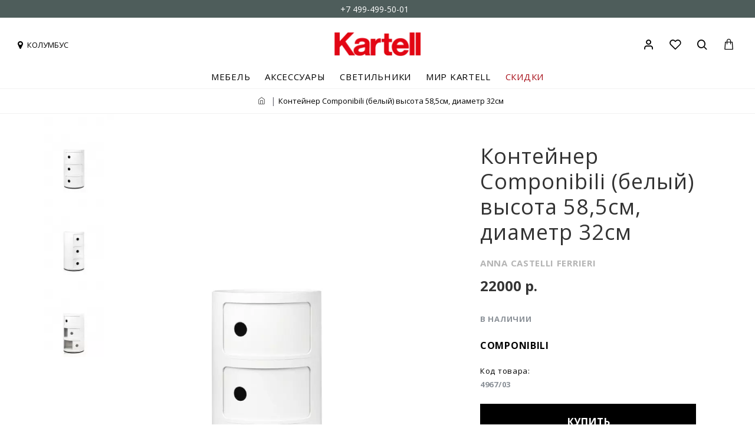

--- FILE ---
content_type: text/html; charset=utf-8
request_url: https://kartellnovinki.com/componibili-4967-03
body_size: 59559
content:
<!DOCTYPE html>
<html dir="ltr" lang="ru" class="desktop mac chrome chrome131 webkit oc30 is-guest route-product-product product-2145 store-0 skin-2 desktop-header-active compact-sticky mobile-sticky no-language no-currency no-compare search-page layout-2" data-jv="3.0.46" data-ov="3.0.3.2">
<head typeof="og:website">
<meta charset="UTF-8" />
<meta name="viewport" content="width=device-width, initial-scale=1.0">
<meta http-equiv="X-UA-Compatible" content="IE=edge">
<title>Контейнер Componibili белый Kartell 4967/03 - купить в официальном интернет-магазине</title>
<base href="https://kartellnovinki.com/" />
<meta name="description" content="Купить Контейнер Componibili (белый) высота 58,5см, диаметр 32см Kartell 4967/03, дизайнер Anna Castelli Ferrieri в официальном шоуруме в Москве с доставкой по всей России" />
<meta name="keywords" content="Контейнер Componibili (белый) высота 58,5см, диаметр 32см Kartell" />
<script>window['Journal'] = {"isPopup":false,"isPhone":false,"isTablet":false,"isDesktop":true,"filterScrollTop":true,"filterUrlValuesSeparator":",","countdownDay":"Day","countdownHour":"Hour","countdownMin":"Min","countdownSec":"Sec","globalPageColumnLeftTabletStatus":false,"globalPageColumnRightTabletStatus":false,"scrollTop":true,"scrollToTop":false,"notificationHideAfter":"3000","quickviewPageStyleCloudZoomStatus":true,"quickviewPageStyleAdditionalImagesCarousel":false,"quickviewPageStyleAdditionalImagesCarouselStyleSpeed":"500","quickviewPageStyleAdditionalImagesCarouselStyleAutoPlay":false,"quickviewPageStyleAdditionalImagesCarouselStylePauseOnHover":true,"quickviewPageStyleAdditionalImagesCarouselStyleDelay":"3000","quickviewPageStyleAdditionalImagesCarouselStyleLoop":false,"quickviewPageStyleAdditionalImagesHeightAdjustment":"5","quickviewPageStylePriceUpdate":true,"quickviewPageStyleOptionsSelect":"all","quickviewText":"Quickview","mobileHeaderOn":"tablet","subcategoriesCarouselStyleSpeed":"500","subcategoriesCarouselStyleAutoPlay":false,"subcategoriesCarouselStylePauseOnHover":true,"subcategoriesCarouselStyleDelay":"3000","subcategoriesCarouselStyleLoop":false,"productPageStyleImageCarouselStyleSpeed":"500","productPageStyleImageCarouselStyleAutoPlay":false,"productPageStyleImageCarouselStylePauseOnHover":true,"productPageStyleImageCarouselStyleDelay":"3000","productPageStyleImageCarouselStyleLoop":false,"productPageStyleCloudZoomStatus":true,"productPageStyleCloudZoomPosition":"inner","productPageStyleAdditionalImagesCarousel":true,"productPageStyleAdditionalImagesCarouselStyleSpeed":"500","productPageStyleAdditionalImagesCarouselStyleAutoPlay":false,"productPageStyleAdditionalImagesCarouselStylePauseOnHover":true,"productPageStyleAdditionalImagesCarouselStyleDelay":"3000","productPageStyleAdditionalImagesCarouselStyleLoop":false,"productPageStyleAdditionalImagesHeightAdjustment":"","productPageStylePriceUpdate":true,"productPageStyleOptionsSelect":"required","infiniteScrollStatus":false,"infiniteScrollOffset":"20","infiniteScrollLoadPrev":"\u0423\u0436\u0435 \u0437\u0430\u0433\u0440\u0443\u0436\u0435\u043d\u043d\u044b\u0435 \u0442\u043e\u0432\u0430\u0440\u044b","infiniteScrollLoadNext":"\u0417\u0430\u0433\u0440\u0443\u0437\u0438\u0442\u044c \u0435\u0449\u0435","infiniteScrollLoading":"\u0417\u0430\u0433\u0440\u0443\u0437\u043a\u0430...","infiniteScrollNoneLeft":"\u0412\u0441\u0435 \u0442\u043e\u0432\u0430\u0440\u044b \u0437\u0430\u0433\u0440\u0443\u0436\u0435\u043d\u044b","checkoutUrl":"https:\/\/kartellnovinki.com\/simplecheckout","headerHeight":"","headerCompactHeight":"120","mobileMenuOn":"","searchStyleSearchAutoSuggestStatus":false,"searchStyleSearchAutoSuggestDescription":false,"headerMiniSearchDisplay":"page","stickyStatus":true,"stickyFullHomePadding":true,"stickyFullwidth":true,"stickyAt":"","stickyHeight":"40","headerTopBarHeight":"30","topBarStatus":true,"headerType":"compact","headerMobileHeight":"60","headerMobileStickyStatus":true,"headerMobileTopBarVisibility":false,"headerMobileTopBarHeight":"35","headerNotice":[{"m":56,"c":"8dc5ed03"}],"columnsCount":0};</script>
<script>(function () {
	if (Journal['isPhone']) {
		return;
	}

	var wrappers = ['search', 'cart', 'cart-content', 'logo', 'language', 'currency'];
	var documentClassList = document.documentElement.classList;

	function extractClassList() {
		return ['desktop', 'tablet', 'phone', 'desktop-header-active', 'mobile-header-active', 'mobile-menu-active'].filter(function (cls) {
			return documentClassList.contains(cls);
		});
	}

	function mqr(mqls, listener) {
		Object.keys(mqls).forEach(function (k) {
			mqls[k].addListener(listener);
		});

		listener();
	}

	function mobileMenu() {
		console.warn('mobile menu!');

		var element = document.querySelector('#main-menu');
		var wrapper = document.querySelector('.mobile-main-menu-wrapper');

		if (element && wrapper) {
			wrapper.appendChild(element);
		}

		var main_menu = document.querySelector('.main-menu');

		if (main_menu) {
			main_menu.classList.add('accordion-menu');
		}

		document.querySelectorAll('.main-menu .dropdown-toggle').forEach(function (element) {
			element.classList.remove('dropdown-toggle');
			element.classList.add('collapse-toggle');
			element.removeAttribute('data-toggle');
		});

		document.querySelectorAll('.main-menu .dropdown-menu').forEach(function (element) {
			element.classList.remove('dropdown-menu');
			element.classList.remove('j-dropdown');
			element.classList.add('collapse');
		});
	}

	function desktopMenu() {
		console.warn('desktop menu!');

		var element = document.querySelector('#main-menu');
		var wrapper = document.querySelector('.desktop-main-menu-wrapper');

		if (element && wrapper) {
			wrapper.insertBefore(element, document.querySelector('#main-menu-2'));
		}

		var main_menu = document.querySelector('.main-menu');

		if (main_menu) {
			main_menu.classList.remove('accordion-menu');
		}

		document.querySelectorAll('.main-menu .collapse-toggle').forEach(function (element) {
			element.classList.add('dropdown-toggle');
			element.classList.remove('collapse-toggle');
			element.setAttribute('data-toggle', 'dropdown');
		});

		document.querySelectorAll('.main-menu .collapse').forEach(function (element) {
			element.classList.add('dropdown-menu');
			element.classList.add('j-dropdown');
			element.classList.remove('collapse');
		});

		document.body.classList.remove('mobile-wrapper-open');
	}

	function mobileHeader() {
		console.warn('mobile header!');

		Object.keys(wrappers).forEach(function (k) {
			var element = document.querySelector('#' + wrappers[k]);
			var wrapper = document.querySelector('.mobile-' + wrappers[k] + '-wrapper');

			if (element && wrapper) {
				wrapper.appendChild(element);
			}

			if (wrappers[k] === 'cart-content') {
				if (element) {
					element.classList.remove('j-dropdown');
					element.classList.remove('dropdown-menu');
				}
			}
		});

		var search = document.querySelector('#search');
		var cart = document.querySelector('#cart');

		if (search && (Journal['searchStyle'] === 'full')) {
			search.classList.remove('full-search');
			search.classList.add('mini-search');
		}

		if (cart && (Journal['cartStyle'] === 'full')) {
			cart.classList.remove('full-cart');
			cart.classList.add('mini-cart')
		}
	}

	function desktopHeader() {
		console.warn('desktop header!');

		Object.keys(wrappers).forEach(function (k) {
			var element = document.querySelector('#' + wrappers[k]);
			var wrapper = document.querySelector('.desktop-' + wrappers[k] + '-wrapper');

			if (wrappers[k] === 'cart-content') {
				if (element) {
					element.classList.add('j-dropdown');
					element.classList.add('dropdown-menu');
					document.querySelector('#cart').appendChild(element);
				}
			} else {
				if (element && wrapper) {
					wrapper.appendChild(element);
				}
			}
		});

		var search = document.querySelector('#search');
		var cart = document.querySelector('#cart');

		if (search && (Journal['searchStyle'] === 'full')) {
			search.classList.remove('mini-search');
			search.classList.add('full-search');
		}

		if (cart && (Journal['cartStyle'] === 'full')) {
			cart.classList.remove('mini-cart');
			cart.classList.add('full-cart');
		}

		documentClassList.remove('mobile-cart-content-container-open');
		documentClassList.remove('mobile-main-menu-container-open');
		documentClassList.remove('mobile-overlay');
	}

	function moveElements(classList) {
		if (classList.includes('mobile-header-active')) {
			mobileHeader();
			mobileMenu();
		} else if (classList.includes('mobile-menu-active')) {
			desktopHeader();
			mobileMenu();
		} else {
			desktopHeader();
			desktopMenu();
		}
	}

	var mqls = {
		phone: window.matchMedia('(max-width: 768px)'),
		tablet: window.matchMedia('(max-width: 1023px)'),
		menu: window.matchMedia('(max-width: ' + Journal['mobileMenuOn'] + 'px)')
	};

	mqr(mqls, function () {
		var oldClassList = extractClassList();

		if (Journal['isDesktop']) {
			if (mqls.phone.matches) {
				documentClassList.remove('desktop');
				documentClassList.remove('tablet');
				documentClassList.add('mobile');
				documentClassList.add('phone');
			} else if (mqls.tablet.matches) {
				documentClassList.remove('desktop');
				documentClassList.remove('phone');
				documentClassList.add('mobile');
				documentClassList.add('tablet');
			} else {
				documentClassList.remove('mobile');
				documentClassList.remove('phone');
				documentClassList.remove('tablet');
				documentClassList.add('desktop');
			}

			if (documentClassList.contains('phone') || (documentClassList.contains('tablet') && Journal['mobileHeaderOn'] === 'tablet')) {
				documentClassList.remove('desktop-header-active');
				documentClassList.add('mobile-header-active');
			} else {
				documentClassList.remove('mobile-header-active');
				documentClassList.add('desktop-header-active');
			}
		}

		if (documentClassList.contains('desktop-header-active') && mqls.menu.matches) {
			documentClassList.add('mobile-menu-active');
		} else {
			documentClassList.remove('mobile-menu-active');
		}

		var newClassList = extractClassList();

		if (oldClassList.join(' ') !== newClassList.join(' ')) {
			if (documentClassList.contains('safari') && !documentClassList.contains('ipad') && navigator.maxTouchPoints && navigator.maxTouchPoints > 2) {
				window.fetch('index.php?route=journal3/journal3/device_detect', {
					method: 'POST',
					body: 'device=ipad',
					headers: {
						'Content-Type': 'application/x-www-form-urlencoded'
					}
				}).then(function (data) {
					return data.json();
				}).then(function (data) {
					if (data.response.reload) {
						window.location.reload();
					}
				});
			}

			if (document.readyState === 'loading') {
				document.addEventListener('DOMContentLoaded', function () {
					moveElements(newClassList);
				});
			} else {
				moveElements(newClassList);
			}
		}
	});

})();

(function () {
	var cookies = {};
	var style = document.createElement('style');
	var documentClassList = document.documentElement.classList;

	document.head.appendChild(style);

	document.cookie.split('; ').forEach(function (c) {
		var cc = c.split('=');
		cookies[cc[0]] = cc[1];
	});

	if (Journal['popup']) {
		for (var i in Journal['popup']) {
			if (!cookies['p-' + Journal['popup'][i]['c']]) {
				documentClassList.add('popup-open');
				documentClassList.add('popup-center');
				break;
			}
		}
	}

	if (Journal['notification']) {
		for (var i in Journal['notification']) {
			if (cookies['n-' + Journal['notification'][i]['c']]) {
				style.sheet.insertRule('.module-notification-' + Journal['notification'][i]['m'] + '{ display:none }');
			}
		}
	}

	if (Journal['headerNotice']) {
		for (var i in Journal['headerNotice']) {
			if (cookies['hn-' + Journal['headerNotice'][i]['c']]) {
				style.sheet.insertRule('.module-header_notice-' + Journal['headerNotice'][i]['m'] + '{ display:none }');
			}
		}
	}

	if (Journal['layoutNotice']) {
		for (var i in Journal['layoutNotice']) {
			if (cookies['ln-' + Journal['layoutNotice'][i]['c']]) {
				style.sheet.insertRule('.module-layout_notice-' + Journal['layoutNotice'][i]['m'] + '{ display:none }');
			}
		}
	}
})();
</script>
<link href="https://fonts.googleapis.com/css?family=Open+Sans:400,700&amp;subset=cyrillic" type="text/css" rel="stylesheet"/>
<link href="catalog/view/javascript/bootstrap/css/bootstrap.min.css?v=3.0.46" type="text/css" rel="stylesheet" media="all" />
<link href="catalog/view/javascript/font-awesome/css/font-awesome.min.css?v=3.0.46" type="text/css" rel="stylesheet" media="all" />
<link href="catalog/view/theme/journal3/icons/style.minimal.css?v=3.0.46" type="text/css" rel="stylesheet" media="all" />
<link href="catalog/view/theme/journal3/lib/imagezoom/imagezoom.min.css?v=3.0.46" type="text/css" rel="stylesheet" media="all" />
<link href="catalog/view/theme/journal3/lib/lightgallery/css/lightgallery.min.css?v=3.0.46" type="text/css" rel="stylesheet" media="all" />
<link href="catalog/view/theme/journal3/lib/lightgallery/css/lg-transitions.min.css?v=3.0.46" type="text/css" rel="stylesheet" media="all" />
<link href="catalog/view/theme/journal3/lib/swiper/swiper.min.css?v=3.0.46" type="text/css" rel="stylesheet" media="all" />
<link href="catalog/view/theme/journal3/lib/masterslider/style/masterslider.css?v=3.0.46" type="text/css" rel="stylesheet" media="all" />
<link href="catalog/view/theme/journal3/lib/masterslider/skins/minimal/style.css?v=3.0.46" type="text/css" rel="stylesheet" media="all" />
<link href="catalog/view/theme/journal3/stylesheet/style.css?v=3.0.46" type="text/css" rel="stylesheet" media="all" />
<link href="catalog/view/javascript/progroman/progroman.citymanager.css?v=8.3-0&v=3.0.46" type="text/css" rel="stylesheet" media="all" />
<link href="catalog/view/javascript/jquery/magnific/magnific-popup.css?v=3.0.46" type="text/css" rel="stylesheet" media="all" />
<link href="catalog/view/javascript/jquery/datetimepicker/bootstrap-datetimepicker.min.css?v=3.0.46" type="text/css" rel="stylesheet" media="all" />
<link href="catalog/view/javascript/hpmodel/hpmodel.css?v=3.0.46" type="text/css" rel="stylesheet" media="all" />
<link href="https://kartellnovinki.com/componibili-4967-03" rel="canonical" />
<link href="https://kartellnovinki.com/image/catalog/style/kartell-icon.png" rel="icon" />
<!-- Yandex.Metrika counter --> <script type="text/javascript" > (function(m,e,t,r,i,k,a){m[i]=m[i]||function(){(m[i].a=m[i].a||[]).push(arguments)}; m[i].l=1*new Date();k=e.createElement(t),a=e.getElementsByTagName(t)[0],k.async=1,k.src=r,a.parentNode.insertBefore(k,a)}) (window, document, "script", "https://mc.yandex.ru/metrika/tag.js", "ym"); ym(42866189, "init", { clickmap:true, trackLinks:true, accurateTrackBounce:true, webvisor:true, trackHash:true }); </script> <noscript><div><img src="https://mc.yandex.ru/watch/42866189" style="position:absolute; left:-9999px;" alt="" /></div></noscript> <!-- /Yandex.Metrika counter -->

<!-- Global site tag (gtag.js) - Google Analytics -->
<script async src="https://www.googletagmanager.com/gtag/js?id=UA-87686966-1"></script>
<script>
  window.dataLayer = window.dataLayer || [];
  function gtag(){dataLayer.push(arguments);}
  gtag('js', new Date());

  gtag('config', 'UA-87686966-1');
</script>






<style>
.blog-post .post-details .post-stats{white-space:nowrap;overflow-x:auto;overflow-y:hidden;-webkit-overflow-scrolling:touch;;font-size:14px;margin-top:20px;margin-bottom:15px;padding-bottom:15px;border-width:0;border-bottom-width:1px;border-style:solid;border-color:rgba(221, 221, 221, 1)}.blog-post .post-details .post-stats .p-category{flex-wrap:nowrap;display:none}.mobile .blog-post .post-details .post-stats{overflow-x:scroll}.blog-post .post-details .post-stats::-webkit-scrollbar{-webkit-appearance:none;height:1px;height:1px;width:1px}.blog-post .post-details .post-stats::-webkit-scrollbar-track{background-color:white}.blog-post .post-details .post-stats::-webkit-scrollbar-thumb{background-color:#999;background-color:rgba(167, 14, 24, 1)}.blog-post .post-details .post-stats .p-posted{display:none}.blog-post .post-details .post-stats .p-author{display:none}.blog-post .post-details .post-stats .p-date{display:none}.p-date-image{color:rgba(255, 255, 255, 1);font-weight:700;background:none;box-shadow:none}.p-date-image
i{color:rgba(255, 255, 255, 1)}.blog-post .post-details .post-stats .p-comment{display:none}.blog-post .post-details .post-stats .p-view{display:none}.post-content>p{margin-bottom:10px}.post-image{display:block;text-align:center;float:none;margin-bottom:20px}.post-image
img{box-shadow:none}.post-content{column-count:initial;column-gap:40px;column-rule-color:rgba(221, 221, 221, 1);column-rule-width:1px;column-rule-style:none}.blog-post
.tags{justify-content:center}.post-comments{margin-top:20px}.reply-btn.btn,.reply-btn.btn:visited{font-size:12px;font-weight:400;text-transform:none}.reply-btn.btn{padding:2px;padding-right:6px;padding-left:6px;min-width:20px;min-height:20px}.desktop .reply-btn.btn:hover{box-shadow:0 5px 30px -5px rgba(0,0,0,0.25)}.reply-btn.btn:active,.reply-btn.btn:hover:active,.reply-btn.btn:focus:active{box-shadow:inset 0 0 20px rgba(0,0,0,0.25)}.reply-btn.btn:focus{box-shadow:inset 0 0 20px rgba(0,0,0,0.25)}.reply-btn.btn.btn.disabled::after{font-size:20px}.post-comment{margin-bottom:30px;padding-bottom:15px;border-width:0;border-bottom-width:1px;border-style:solid;border-color:rgba(221,221,221,1)}.post-reply{margin-top:15px;margin-left:60px;padding-top:20px;border-width:0;border-top-width:1px;border-style:solid;border-color:rgba(221,221,221,1)}.user-avatar{display:none;margin-right:15px;border-radius:50%}.module-blog_comments .side-image{display:none}.post-comment .user-name{font-size:18px;font-weight:700}.post-comment .user-data
div{font-size:12px}.post-comment .user-site::before{left:-1px}.post-comment .user-data .user-date{display:none}.post-comment .user-data .user-time{display:none}.comment-form .form-group:not(.required){display:none}.user-data .user-site{display:none}.main-posts.post-grid .post-layout.swiper-slide{margin-right:50px;width:calc((100% - 1 * 50px) / 2 - 0.01px)}.main-posts.post-grid .post-layout:not(.swiper-slide){padding:25px;width:calc(100% / 2 - 0.01px)}.one-column #content .main-posts.post-grid .post-layout.swiper-slide{margin-right:20px;width:calc((100% - 1 * 20px) / 2 - 0.01px)}.one-column #content .main-posts.post-grid .post-layout:not(.swiper-slide){padding:10px;width:calc(100% / 2 - 0.01px)}.two-column #content .main-posts.post-grid .post-layout.swiper-slide{margin-right:0px;width:calc((100% - 0 * 0px) / 1 - 0.01px)}.two-column #content .main-posts.post-grid .post-layout:not(.swiper-slide){padding:0px;width:calc(100% / 1 - 0.01px)}.side-column .main-posts.post-grid .post-layout.swiper-slide{margin-right:0px;width:calc((100% - 0 * 0px) / 1 - 0.01px)}.side-column .main-posts.post-grid .post-layout:not(.swiper-slide){padding:0px;width:calc(100% / 1 - 0.01px)}.main-posts.post-grid{margin-right:20px;margin-left:20px}.post-grid .post-thumb:hover .image
img{transform:scale(1)}.post-grid .post-thumb
.caption{position:relative;bottom:auto;width:auto}.post-grid .post-thumb
.name{display:flex;width:auto;margin-left:auto;margin-right:auto;justify-content:flex-start;margin-left:0;margin-right:auto;margin-top:30px;margin-bottom:10px}.post-grid .post-thumb .name
a{white-space:normal;overflow:visible;text-overflow:initial;font-family:'Open Sans';font-weight:400;font-size:36px;color:rgba(0, 0, 0, 1);text-transform:uppercase}.desktop .post-grid .post-thumb .name a:hover{color:rgba(0, 0, 0, 1)}.post-grid .post-thumb
.description{display:block;font-size:24px;color:rgba(0, 0, 0, 1);text-transform:uppercase;margin-bottom:10px}.post-grid .post-thumb .button-group{display:flex;justify-content:flex-start;margin-top:40px;margin-bottom:40px}.post-grid .post-thumb .btn-read-more::before{display:none}.post-grid .post-thumb .btn-read-more::after{display:none;content:none !important}.post-grid .post-thumb .btn-read-more .btn-text{display:inline-block;padding:0}.post-grid .post-thumb .btn-read-more.btn, .post-grid .post-thumb .btn-read-more.btn:visited{font-size:14px;color:rgba(0, 0, 0, 1);font-weight:400;text-transform:uppercase}.post-grid .post-thumb .btn-read-more.btn:hover{color:rgba(0, 0, 0, 1) !important;background:none !important}.post-grid .post-thumb .btn-read-more.btn:active, .post-grid .post-thumb .btn-read-more.btn:hover:active, .post-grid .post-thumb .btn-read-more.btn:focus:active{color:rgba(0, 0, 0, 1) !important;background:none !important;border-color:rgba(167, 14, 24, 1) !important}.post-grid .post-thumb .btn-read-more.btn:focus{color:rgba(0, 0, 0, 1) !important;background:none;border-color:rgba(167, 14, 24, 1)}.post-grid .post-thumb .btn-read-more.btn{background:none;border-width:0;border-bottom-width:3px;border-style:solid;border-color:rgba(0, 0, 0, 1);padding-top:20px;padding-right:0px;padding-bottom:3px;padding-left:0px}.post-grid .post-thumb .btn-read-more.btn:hover, .post-grid .post-thumb .btn-read-more.btn:active:hover{border-color:rgba(167, 14, 24, 1)}.post-grid .post-thumb .btn-read-more.btn.btn.disabled::after{font-size:20px}.post-grid .post-thumb .post-stats{display:none;justify-content:center;position:absolute;transform:translateY(-100%);width:100%;background:rgba(240, 242, 245, 0.9);padding:7px}.post-grid .post-thumb .post-stats .p-author{display:none}.post-grid .post-thumb
.image{display:block}.post-grid .post-thumb .p-date{display:none}.post-grid .post-thumb .post-stats .p-comment{display:none}.post-grid .post-thumb .post-stats .p-view{display:none}.post-list .post-layout:not(.swiper-slide){margin-bottom:30px}.post-list .post-thumb
.caption{flex-basis:200px;background:rgba(255, 255, 255, 1);padding:20px;padding-top:15px}.desktop .post-list .post-thumb:hover{box-shadow:0 0 30px 20px rgba(0, 0, 0, 0.3)}.post-list .post-thumb:hover .image
img{transform:scale(1.15)}.post-list .post-thumb
.name{display:flex;width:auto;margin-left:auto;margin-right:auto;justify-content:flex-start;margin-left:0;margin-right:auto}.post-list .post-thumb .name
a{white-space:normal;overflow:visible;text-overflow:initial;font-family:Verdana,Geneva,sans-serif;font-weight:700;font-size:22px}.post-list .post-thumb
.description{display:block;color:rgba(105, 105, 115, 1);padding-top:5px;padding-bottom:5px;margin-top:10px;margin-bottom:10px}.post-list .post-thumb .button-group{display:flex;justify-content:flex-start}.post-list .post-thumb .btn-read-more::before{display:inline-block}.post-list .post-thumb .btn-read-more .btn-text{display:inline-block;padding:0
.4em}.post-list .post-thumb .btn-read-more::after{content:'\e5c8' !important;font-family:icomoon !important}.post-list .post-thumb .btn-read-more.btn, .post-list .post-thumb .btn-read-more.btn:visited{font-size:14px;color:rgba(255, 255, 255, 1);font-weight:700;text-align:center;text-transform:uppercase;letter-spacing:0,7px}.post-list .post-thumb .btn-read-more.btn:hover{color:rgba(255, 255, 255, 1) !important;background:none !important}.post-list .post-thumb .btn-read-more.btn:active, .post-list .post-thumb .btn-read-more.btn:hover:active, .post-list .post-thumb .btn-read-more.btn:focus:active{color:rgba(255, 255, 255, 1) !important;background:none !important;border-color:rgba(255, 255, 255, 1) !important}.post-list .post-thumb .btn-read-more.btn:focus{color:rgba(255, 255, 255, 1) !important;background:none;border-color:rgba(255, 255, 255, 1)}.post-list .post-thumb .btn-read-more.btn{background:none;border-width:2px;border-style:solid;border-color:rgba(255, 255, 255, 1);padding:15px;padding-right:70px;padding-left:70px}.post-list .post-thumb .btn-read-more.btn:hover, .post-list .post-thumb .btn-read-more.btn:active:hover{border-color:rgba(255, 255, 255, 1)}.post-list .post-thumb .btn-read-more.btn.btn.disabled::after{font-size:20px}.post-list .post-thumb .post-stats{display:flex;justify-content:flex-start;margin-bottom:5px}.post-list .post-thumb .post-stats .p-author{display:block}.post-list .post-thumb .p-date{display:flex}.post-list .post-thumb .post-stats .p-comment{display:block}.post-list .post-thumb .post-stats .p-view{display:flex}.blog-feed
span{display:block;color:rgba(51, 51, 51, 1) !important}.blog-feed{display:inline-flex;margin-right:-20px}.blog-feed::before{content:'\f143' !important;font-family:icomoon !important;font-size:14px;color:rgba(233, 102, 49, 1)}.desktop .blog-feed:hover
span{text-decoration:underline !important}.countdown{font-family:Verdana,Geneva,sans-serif;font-weight:400;font-size:15px;color:rgba(51, 51, 51, 1);background:rgba(255, 255, 255, 1);border-width:1px;border-style:solid;border-color:rgba(221, 221, 221, 1);border-radius:3px;width:90%}.countdown div
span{color:rgba(105,105,115,1)}.countdown>div{border-style:solid;border-color:rgba(221, 221, 221, 1)}.boxed-layout .site-wrapper{overflow:hidden}.boxed-layout
.header{padding:0
20px}.boxed-layout
.breadcrumb{padding-left:20px;padding-right:20px}.wrapper, .mega-menu-content, .site-wrapper > .container, .grid-cols,.desktop-header-active .is-sticky .header .desktop-main-menu-wrapper,.desktop-header-active .is-sticky .sticky-fullwidth-bg,.boxed-layout .site-wrapper, .breadcrumb, .title-wrapper, .page-title > span,.desktop-header-active .header .top-bar,.desktop-header-active .header .mid-bar,.desktop-main-menu-wrapper{max-width:1280px;max-width:100%}.desktop-main-menu-wrapper .main-menu>.j-menu>.first-dropdown::before{transform:translateX(calc(0px - (100vw - 1280px) / 2));transform:translateX(calc(0px - (100vw - 100%) / 2))}html[dir='rtl'] .desktop-main-menu-wrapper .main-menu>.j-menu>.first-dropdown::before{transform:none;right:calc(0px - (100vw - 1280px) / 2);transform:none;right:calc(0px - (100vw - 100vw) / 2)}.desktop-main-menu-wrapper .main-menu>.j-menu>.first-dropdown.mega-custom::before{transform:translateX(calc(0px - (200vw - 1280px) / 2));transform:translateX(calc(0px - (200vw - 100%) / 2))}html[dir='rtl'] .desktop-main-menu-wrapper .main-menu>.j-menu>.first-dropdown.mega-custom::before{transform:none;right:calc(0px - (200vw - 1280px) / 2);transform:none;right:calc(0px - (200vw - 100vw) / 2)}.site-wrapper>.container,.site-wrapper>h1.page-title>span{max-width:1600px}body{background:rgba(255, 255, 255, 1);font-family:'Open Sans';font-weight:400;font-size:14px;color:rgba(51,51,51,1);letter-spacing:0;line-height:1.5;-webkit-font-smoothing:antialiased}.site-wrapper>.container>.row{padding-right:20px;padding-left:20px}#content{padding-right:0px;padding-bottom:20px;padding-left:0px}.column-left
#content{padding-left:20px}.column-right
#content{padding-right:20px}.side-column{max-width:280px;padding-right:20px;padding-left:0px}.one-column
#content{max-width:calc(100% - 280px)}.two-column
#content{max-width:calc(100% - 280px * 2)}#column-left{border-style:none}#column-right{border-width:0px;border-style:solid;padding:20px;padding-right:0px}.page-title{display:block}.dropdown.drop-menu>.j-dropdown{left:0;right:auto;transform:translate3d(0,-10px,0)}.dropdown.drop-menu.animating>.j-dropdown{left:0;right:auto;transform:none}.dropdown.drop-menu>.j-dropdown::before{left:10px;right:auto;transform:translateX(0)}.dropdown.dropdown .j-menu .dropdown>a>.count-badge{margin-right:0}.dropdown.dropdown .j-menu .dropdown>a>.count-badge+.open-menu+.menu-label{margin-left:7px}.dropdown.dropdown .j-menu .dropdown>a::after{display:block}.dropdown.dropdown .j-menu>li>a{font-size:14px;color:rgba(51, 51, 51, 1);font-weight:400;background:rgba(255, 255, 255, 1);padding:5px}.desktop .dropdown.dropdown .j-menu > li:hover > a, .dropdown.dropdown .j-menu>li.active>a{color:rgba(255, 255, 255, 1);background:rgba(0, 0, 0, 1)}.dropdown.dropdown .j-menu .links-text{white-space:normal;overflow:visible;text-overflow:initial}.dropdown.dropdown .j-menu>li>a::before{margin-right:7px;min-width:20px;font-size:18px}.dropdown.dropdown .j-menu a .count-badge{display:none;position:relative}.dropdown.dropdown:not(.mega-menu) .j-dropdown{min-width:200px}.dropdown.dropdown:not(.mega-menu) .j-menu{box-shadow:30px 40px 90px -10px rgba(0, 0, 0, 0.2)}.dropdown.dropdown .j-dropdown::before{display:block;border-bottom-color:rgba(255,255,255,1);margin-left:7px;margin-top:-10px}legend{font-family:'Open Sans';font-weight:400;font-size:15px;color:rgba(0, 0, 0, 1);text-align:center;letter-spacing:1px;margin-bottom:15px;white-space:normal;overflow:visible;text-overflow:initial;text-align:left;font-family:'Open Sans';font-weight:400;font-size:15px;color:rgba(0,0,0,1);text-align:center;letter-spacing:1px;margin-bottom:15px;white-space:normal;overflow:visible;text-overflow:initial;text-align:left}legend::after{display:none;margin-top:10px;left:initial;right:initial;margin-left:0;margin-right:auto;transform:none;display:none;margin-top:10px;left:initial;right:initial;margin-left:0;margin-right:auto;transform:none}legend.page-title>span::after{display:none;margin-top:10px;left:initial;right:initial;margin-left:0;margin-right:auto;transform:none;display:none;margin-top:10px;left:initial;right:initial;margin-left:0;margin-right:auto;transform:none}legend::after,legend.page-title>span::after{width:50px;height:1px;background:rgba(0,0,0,1);width:50px;height:1px;background:rgba(0,0,0,1)}.title{font-family:'Open Sans';font-weight:400;font-size:15px;color:rgba(0,0,0,1);text-align:center;letter-spacing:1px;margin-bottom:15px;white-space:normal;overflow:visible;text-overflow:initial;text-align:left}.title::after{display:none;margin-top:10px;left:initial;right:initial;margin-left:0;margin-right:auto;transform:none}.title.page-title>span::after{display:none;margin-top:10px;left:initial;right:initial;margin-left:0;margin-right:auto;transform:none}.title::after,.title.page-title>span::after{width:50px;height:1px;background:rgba(0, 0, 0, 1)}html:not(.popup) .page-title{font-size:32px;text-align:left;margin-top:40px;margin-bottom:20px;white-space:normal;overflow:visible;text-overflow:initial;text-align:center}html:not(.popup) .page-title::after, html:not(.popup) .page-title.page-title>span::after{width:50px;height:3px;background:rgba(167, 14, 24, 1)}html:not(.popup) .page-title::after{margin-top:10px;left:50%;right:initial;transform:translate3d(-50%,0,0)}html:not(.popup) .page-title.page-title>span::after{margin-top:10px;left:50%;right:initial;transform:translate3d(-50%,0,0)}.menu-label{font-family:Verdana,Geneva,sans-serif;font-weight:400;color:rgba(255,255,255,1);text-transform:none;background:rgba(0,0,0,1);border-radius:2px;padding:1px;padding-right:5px;padding-left:5px}.title.module-title{font-size:22px;font-weight:700;padding:0px;white-space:normal;overflow:visible;text-overflow:initial}.btn,.btn:visited{font-family:'Open Sans';font-weight:700;font-size:13px;color:rgba(0,0,0,1);text-transform:uppercase}.btn:hover{color:rgba(255, 255, 255, 1) !important;background:rgba(0, 0, 0, 1) !important}.btn:active,.btn:hover:active,.btn:focus:active{color:rgba(255, 255, 255, 1) !important;background:rgba(0, 0, 0, 1) !important;border-color:rgba(0, 0, 0, 1) !important;box-shadow:none}.btn:focus{color:rgba(255, 255, 255, 1) !important;background:rgba(0,0,0,1);border-color:rgba(0,0,0,1);box-shadow:none}.btn{background:rgba(255,255,255,1);border-width:2px;border-style:solid;border-color:rgba(0,0,0,0.6);padding-top:15px;padding-right:40px;padding-bottom:15px;padding-left:40px;box-shadow:none}.btn:hover,.btn:active:hover{border-color:rgba(0, 0, 0, 1)}.desktop .btn:hover{box-shadow:none}.btn.btn.disabled::after{content:none !important}.btn-secondary.btn,.btn-secondary.btn:visited{color:rgba(51,51,51,1)}.btn-secondary.btn:hover{color:rgba(255, 255, 255, 1) !important;background:rgba(0, 0, 0, 1) !important}.btn-secondary.btn{background:rgba(253,194,45,1)}.btn-secondary.btn.btn.disabled::after{font-size:20px}.btn-success.btn{background:rgba(80,173,85,1)}.btn-success.btn:hover{background:rgba(0, 0, 0, 1) !important}.btn-success.btn.btn.disabled::after{font-size:20px}.btn-danger.btn,.btn-danger.btn:visited{color:rgba(167,14,24,1)}.btn-danger.btn.btn.disabled::after{font-size:20px}.btn-warning.btn,.btn-warning.btn:visited{color:rgba(51,51,51,1)}.btn-warning.btn:hover{color:rgba(255, 255, 255, 1) !important;background:rgba(0, 0, 0, 1) !important}.btn-warning.btn{background:rgba(253,194,45,1)}.btn-warning.btn.btn.disabled::after{font-size:20px}.btn-info.btn,.btn-info.btn:visited{color:rgba(255,255,255,1)}.btn-info.btn:hover{color:rgba(255, 255, 255, 1) !important}.btn-info.btn{background:rgba(105,105,115,1);border-width:0px}.btn-info.btn.btn.disabled::after{font-size:20px}.btn-light.btn,.btn-light.btn:visited{color:rgba(51,51,51,1)}.btn-light.btn:hover{color:rgba(0, 0, 0, 1) !important;background:rgba(255, 255, 255, 1) !important}.btn-light.btn{background:rgba(255, 255, 255, 1);box-shadow:none}.desktop .btn-light.btn:hover{box-shadow:none}.btn-light.btn.btn.disabled::after{font-size:20px}.btn-dark.btn{background:rgba(44,54,64,1)}.btn-dark.btn.btn.disabled::after{font-size:20px}.buttons{margin-top:20px;box-shadow:none;font-size:12px}.buttons:hover{box-shadow:none}.buttons .pull-right .btn, .buttons .pull-right .btn:visited{font-size:15px;color:rgba(0, 0, 0, 1);font-weight:700;text-transform:uppercase}.buttons .pull-right .btn:hover{color:rgba(255, 255, 255, 1) !important;background:rgba(0, 0, 0, 1) !important}.buttons .pull-right .btn:active, .buttons .pull-right .btn:hover:active, .buttons .pull-right .btn:focus:active{color:rgba(255, 255, 255, 1) !important;background:rgba(0, 0, 0, 1) !important;border-color:rgba(0, 0, 0, 1) !important}.buttons .pull-right .btn:focus{color:rgba(255, 255, 255, 1) !important;background:rgba(0, 0, 0, 1);border-color:rgba(0, 0, 0, 1)}.buttons .pull-right
.btn{border-width:2px;border-style:solid;border-color:rgba(0, 0, 0, 0.6);min-width:230px;min-height:57px;max-width:230px;max-height:57px}.buttons .pull-right .btn:hover, .buttons .pull-right .btn:active:hover{border-color:rgba(0, 0, 0, 1)}.buttons .pull-right .btn.btn.disabled::after{font-size:20px}.buttons .pull-left .btn, .buttons .pull-left .btn:visited{font-size:12px;font-weight:400;text-transform:none}.buttons .pull-left
.btn{padding:2px;padding-right:6px;padding-left:6px;min-width:20px;min-height:20px}.desktop .buttons .pull-left .btn:hover{box-shadow:0 5px 30px -5px rgba(0, 0, 0, 0.25)}.buttons .pull-left .btn:active, .buttons .pull-left .btn:hover:active, .buttons .pull-left .btn:focus:active{box-shadow:inset 0 0 20px rgba(0, 0, 0, 0.25)}.buttons .pull-left .btn:focus{box-shadow:inset 0 0 20px rgba(0, 0, 0, 0.25)}.buttons .pull-left .btn.btn.disabled::after{font-size:20px}.buttons>div{flex:0 0 auto;width:100%;flex-basis:auto}.buttons > div
.btn{width:auto}.buttons .pull-left{margin-right:auto}.buttons>div+div{padding-left:20px}.buttons .pull-right:only-child{flex:0 0 auto;width:auto;margin:0
auto 0 auto}.buttons .pull-right:only-child
.btn{width:auto}.buttons input+.btn{margin-top:5px}.tags{margin-top:15px;justify-content:flex-start;font-size:13px;font-weight:700}.tags a,.tags-title{margin-right:8px;margin-bottom:8px}.tags
b{display:none}.tags
a{border-radius:10px;padding-right:8px;padding-left:8px;font-size:13px;color:rgba(255, 255, 255, 1);font-weight:400;text-decoration:none;background:rgba(44, 54, 64, 1)}.tags a:hover{color:rgba(255, 255, 255, 1);background:rgba(0, 0, 0, 1)}.tags a:active{color:rgba(255,255,255,1);background:rgba(0,0,0,1)}.breadcrumb{display:block !important;text-align:center;padding:10px;padding-left:30px;border-width:0;border-top-width:1px;border-bottom-width:1px;border-style:solid;border-color:rgba(242,242,242,1);white-space:nowrap;-webkit-overflow-scrolling:touch}.breadcrumb::before{background:rgba(255, 255, 255, 1)}.breadcrumb li:first-of-type a i::before{content:'\eb69' !important;font-family:icomoon !important;color:rgba(107, 107, 107, 1);top:-1px}.breadcrumb li:first-of-type a:hover i::before{color:rgba(0, 0, 0, 1)}.breadcrumb
a{font-size:13px;color:rgba(107, 107, 107, 1);text-decoration:none}.breadcrumb li:last-of-type
a{color:rgba(0,0,0,1)}.breadcrumb>li+li:before{content:'|';color:rgba(105, 105, 115, 1);top:-1px}.mobile
.breadcrumb{overflow-x:scroll}.breadcrumb::-webkit-scrollbar{-webkit-appearance:none;height:1px;height:1px;width:1px}.breadcrumb::-webkit-scrollbar-track{background-color:white}.breadcrumb::-webkit-scrollbar-thumb{background-color:#999}.panel-group .panel-heading a::before{content:'\e145' !important;font-family:icomoon !important;font-size:18px;color:rgba(102, 102, 102, 1);margin-right:3px;order:10}.panel-group .panel-active .panel-heading a::before{content:'\eb85' !important;font-family:icomoon !important}.panel-group .panel-heading
a{justify-content:space-between;font-family:'Open Sans';font-weight:700;font-size:15px;color:rgba(0,0,0,1);text-transform:none;letter-spacing:0.7px;padding:10px;padding-top:20px;padding-right:0px;padding-bottom:20px;padding-left:0px}.panel-group{padding-bottom:100px;margin-top:-0px}.panel-group .panel-heading:hover
a{color:rgba(0, 0, 0, 1)}.panel-group .panel-heading{background:rgba(255, 255, 255, 1);border-width:0;border-top-width:1px;border-style:solid;border-color:rgba(240, 240, 240, 1)}.panel-group .panel-heading:hover, .panel-group .panel-active .panel-heading{background:rgba(255, 255, 255, 1)}.panel-group .panel-active .panel-heading:hover, .panel-group .panel-active .panel-heading{background:rgba(255, 255, 255, 1)}.panel-group
.panel{margin-top:0px !important}.panel-group .panel:first-child .panel-heading{border-width:0;border-top-width:1px;border-style:solid;border-color:rgba(240, 240, 240, 1)}.panel-group .panel-body{background:rgba(255, 255, 255, 1);padding-bottom:20px}.panel-group .panel-heading + .panel-collapse .panel-body{border-style:none}body h1, body h2, body h3, body h4, body h5, body
h6{font-family:Verdana,Geneva,sans-serif;font-weight:700}body
a{color:rgba(0, 0, 0, 1);text-decoration:none;display:inline-block}body a:hover{color:rgba(0, 0, 0, 1);text-decoration:none}body
p{margin-bottom:10px}body
h1{font-family:'Open Sans';font-weight:400;font-size:30px;text-align:center;margin-bottom:40px}body
h2{font-size:30px;margin-bottom:15px}body
h3{margin-bottom:15px}body
h4{text-transform:uppercase;margin-bottom:15px}body
h5{font-family:Georgia,serif;font-weight:400;font-size:30px;color:rgba(105, 105, 115, 1);margin-bottom:20px}body
h6{font-family:Verdana,Geneva,sans-serif;font-weight:700;font-size:15px;color:rgba(255, 255, 255, 1);text-transform:uppercase;background:rgba(0, 0, 0, 1);padding:10px;padding-top:7px;padding-bottom:7px;margin-top:5px;margin-bottom:15px;display:inline-block}body
blockquote{font-family:Verdana,Geneva,sans-serif;font-weight:400;font-size:17px;color:rgba(44, 54, 64, 1);padding-left:20px;margin-top:20px;margin-bottom:20px;border-width:0;border-left-width:5px;border-style:solid;border-color:rgba(167, 14, 24, 1);float:none;display:flex;flex-direction:column;max-width:500px}body blockquote::before{margin-left:initial;margin-right:auto;float:none;content:'\e9af' !important;font-family:icomoon !important;font-size:45px;color:rgba(230, 230, 230, 1);margin-right:10px;margin-bottom:10px}body
hr{margin-top:20px;margin-bottom:20px;border-width:0;border-top-width:1px;border-style:solid;border-color:rgba(221, 221, 221, 1);overflow:hidden}body .drop-cap{font-family:Verdana,Geneva,sans-serif !important;font-weight:700 !important;font-size:60px !important;font-family:Georgia,serif;font-weight:700;margin-right:5px}body .amp::before{content:'\e901' !important;font-family:icomoon !important;font-size:25px;top:5px}body .video-responsive{max-width:550px;margin-bottom:20px}.count-badge{font-family:'Open Sans';font-weight:400;font-size:11px;color:rgba(255,255,255,1);background:rgba(167,14,24,1);border-width:2px;border-style:solid;border-color:rgba(255,255,255,1);border-radius:10px}.count-zero{display:none !important}.product-label
b{font-family:'Open Sans';font-weight:700;font-size:11px;color:rgba(255, 255, 255, 1);text-transform:uppercase;background:rgba(0, 0, 0, 1);padding:6px}.product-label.product-label-default
b{min-width:45px}.tooltip-inner{font-size:12px;color:rgba(255, 255, 255, 1);background:rgba(0, 0, 0, 1);border-radius:2px;box-shadow:0 -15px 100px -10px rgba(0, 0, 0, 0.1)}.tooltip.top .tooltip-arrow{border-top-color:rgba(0, 0, 0, 1)}.tooltip.right .tooltip-arrow{border-right-color:rgba(0, 0, 0, 1)}.tooltip.bottom .tooltip-arrow{border-bottom-color:rgba(0, 0, 0, 1)}.tooltip.left .tooltip-arrow{border-left-color:rgba(0, 0, 0, 1)}table td, table
th{border-style:none !important}table tbody
td{border-style:none !important}table{border-width:2px !important;border-style:none !important;border-color:rgba(242, 242, 242, 1) !important}table thead
td{font-size:12px;font-weight:700;text-transform:uppercase;background:rgba(255, 255, 255, 1)}table thead td, table thead
th{border-width:0 !important;border-bottom-width:1px !important;border-style:solid !important;border-color:rgba(242, 242, 242, 1) !important}table tfoot
td{background:rgba(255, 255, 255, 1)}table tfoot td, table tfoot
th{border-width:0 !important;border-top-width:1px !important;border-style:solid !important;border-color:rgba(242, 242, 242, 1) !important}.table-responsive{border-width:1px;border-style:solid;border-color:rgba(242,242,242,1);-webkit-overflow-scrolling:touch}.table-responsive>table{border-width:0px !important}.has-error{color:rgba(167, 14, 24, 1) !important}.form-group .control-label{max-width:150px;padding-top:7px;padding-bottom:5px;justify-content:flex-start}.has-error .form-control{border-style:solid !important;border-color:rgba(167, 14, 24, 1) !important}.required .control-label::after, .required .control-label+div::before{font-size:17px;color:rgba(167,14,24,1);margin-top:3px}.form-group{margin-bottom:8px}.required.has-error .control-label::after, .required.has-error .control-label+div::before{color:rgba(167, 14, 24, 1) !important}input.form-control{font-size:13px !important;color:rgba(51, 51, 51, 1) !important;font-weight:700 !important;background:none !important;border-width:1px !important;border-style:solid !important;border-color:rgba(0, 0, 0, 1) !important;box-shadow:none;height:38px}input.form-control:hover{background:none !important;box-shadow:none}input.form-control:focus{background:none !important;box-shadow:none}input.form-control::placeholder{color:rgba(170, 170, 170, 1) !important}textarea.form-control{font-size:13px !important;color:rgba(51, 51, 51, 1) !important;font-weight:700 !important;background:none !important;border-width:1px !important;border-style:solid !important;border-color:rgba(0, 0, 0, 1) !important;box-shadow:none;height:100px}textarea.form-control:hover{background:none !important;box-shadow:none}textarea.form-control:focus{background:none !important;box-shadow:none}textarea.form-control::placeholder{color:rgba(170, 170, 170, 1) !important}select.form-control{font-size:13px !important;color:rgba(51, 51, 51, 1) !important;font-weight:700 !important;background:none !important;border-width:1px !important;border-style:solid !important;border-color:rgba(0, 0, 0, 1) !important;box-shadow:none}select.form-control:hover{background:none !important;box-shadow:none}select.form-control:focus{background:none !important;box-shadow:none}select.form-control::placeholder{color:rgba(170, 170, 170, 1) !important}.radio{width:100%}.checkbox{width:100%}.input-group .input-group-btn
.btn{min-width:36px;padding:12px;min-height:36px}.bootstrap-datetimepicker-widget{font-size:12px}.bootstrap-datetimepicker-widget
td.active{font-size:12px}.product-option-file .btn i::before{content:'\ebd8' !important;font-family:icomoon !important}.stepper input.form-control{background:rgba(255, 255, 255, 1) !important;border-width:0px !important}.stepper{width:50px;height:36px;border-style:solid;border-color:rgba(105, 105, 115, 1)}.stepper span
i{color:rgba(105, 105, 115, 1);background-color:rgba(255, 255, 255, 1)}.stepper span i:hover{color:rgba(255,255,255,1);background-color:rgba(0,0,0,1)}.pagination-results{font-size:15px;letter-spacing:1px;margin-top:20px;justify-content:center}.pagination-results .text-right{display:none}.pagination>li>a{color:rgba(0,0,0,1)}.pagination>li.active>span,.pagination>li.active>span:hover,.pagination>li>a:focus{color:rgba(167,14,24,1)}.pagination>li{background:rgba(255,255,255,1)}.pagination>li>a,.pagination>li>span{padding-top:8px;padding-right:10px;padding-bottom:8px;padding-left:10px}.pagination>li:hover{background:rgba(230, 230, 230, 1)}.pagination > li:first-child a::before, .pagination > li:last-child a::before{content:'\f100' !important;font-family:icomoon !important;font-size:16px;color:rgba(51, 51, 51, 1)}.pagination > li .prev::before, .pagination > li .next::before{content:'\f104' !important;font-family:icomoon !important;font-size:16px;color:rgba(51, 51, 51, 1)}.pagination > li:hover .prev::before, .pagination > li:hover .next::before{color:rgba(230, 230, 230, 1)}.rating .fa-stack{font-size:13px;width:1.2em}.rating .fa-star, .rating .fa-star+.fa-star-o{color:rgba(253, 194, 45, 1)}.rating .fa-star-o:only-child{color:rgba(51,51,51,1)}.rating-stars{border-top-left-radius:3px;border-top-right-radius:3px}.popup-inner-body{max-height:calc(100vh - 50px * 2)}.popup-container{max-width:calc(100% - 20px * 2)}.popup-bg{background:rgba(0,0,0,0.7)}.popup-body,.popup{background:rgba(255, 255, 255, 1)}.popup-content, .popup .site-wrapper{padding-top:30px;padding-right:100px;padding-bottom:30px;padding-left:100px}.popup-body{box-shadow:none}.popup-container .popup-close::before{content:'\e5cd' !important;font-family:icomoon !important;font-size:20px;color:rgba(255,255,255,1)}.popup-close{width:30px;height:30px}.popup-container>.btn,.popup-container>.btn:visited{font-size:12px;color:rgba(51,51,51,1);text-transform:none}.popup-container>.btn:hover{color:rgba(0, 0, 0, 1) !important;background:none !important}.popup-container>.btn{background:none;border-style:none;padding:3px;box-shadow:none}.popup-container>.btn:active,.popup-container>.btn:hover:active,.popup-container>.btn:focus:active{background:none !important}.popup-container>.btn:focus{background:none}.popup-container>.btn.btn.disabled::after{font-size:20px}.scroll-top i::before{border-radius:0%;content:'\eacc' !important;font-family:icomoon !important;font-size:36px;color:rgba(0,0,0,1);background:rgba(255,255,255,1);padding:2px}.scroll-top{left:50%;right:auto;transform:translateX(-50%)}.journal-loading > i::before, .ias-spinner > i::before, .lg-outer .lg-item::after,.btn.disabled::after{content:'\e92f' !important;font-family:icomoon !important;font-size:30px;color:rgba(0, 0, 0, 1)}.journal-loading > .fa-spin, .lg-outer .lg-item::after,.btn.disabled::after{animation:fa-spin infinite linear;;animation-duration:1500ms}.btn-cart::before,.fa-shopping-cart::before{content:'\e92b' !important;font-family:icomoon !important;left:-1px}.btn-wishlist::before{content:'\f08a' !important;font-family:icomoon !important}.btn-compare::before,.compare-btn::before{content:'\eab6' !important;font-family:icomoon !important}.fa-refresh::before{content:'\eacd' !important;font-family:icomoon !important}.fa-times-circle::before,.fa-times::before,.reset-filter::before,.notification-close::before,.popup-close::before,.hn-close::before{content:'\e981' !important;font-family:icomoon !important}.p-author::before{content:'\ead9' !important;font-family:icomoon !important;margin-right:5px}.p-date::before{content:'\f133' !important;font-family:icomoon !important;margin-right:5px}.p-time::before{content:'\eb29' !important;font-family:icomoon !important;margin-right:5px}.p-comment::before{content:'\f27a' !important;font-family:icomoon !important;margin-right:5px}.p-view::before{content:'\f06e' !important;font-family:icomoon !important;margin-right:5px}.p-category::before{content:'\f022' !important;font-family:icomoon !important;margin-right:5px}.user-site::before{content:'\e321' !important;font-family:icomoon !important;left:-1px;margin-right:5px}.desktop ::-webkit-scrollbar-track{background:none}.desktop ::-webkit-scrollbar-thumb{background:rgba(167,14,24,1);border-width:4px;border-style:solid;border-color:rgba(255,255,255,1)}.expand-content{max-height:70px}.block-expand.btn,.block-expand.btn:visited{font-size:12px;font-weight:400;text-transform:none}.block-expand.btn{padding:2px;padding-right:6px;padding-left:6px;min-width:20px;min-height:20px}.desktop .block-expand.btn:hover{box-shadow:0 5px 30px -5px rgba(0,0,0,0.25)}.block-expand.btn:active,.block-expand.btn:hover:active,.block-expand.btn:focus:active{box-shadow:inset 0 0 20px rgba(0,0,0,0.25)}.block-expand.btn:focus{box-shadow:inset 0 0 20px rgba(0,0,0,0.25)}.block-expand.btn.btn.disabled::after{font-size:20px}.block-expand::after{content:'Show More'}.block-expanded .block-expand::after{content:'Show Less'}.block-expand::before{content:'\e5db' !important;font-family:icomoon !important;margin-right:5px}.block-expanded .block-expand::before{content:'\e5d8' !important;font-family:icomoon !important;margin-right:5px}.block-expand-overlay{background:linear-gradient(to bottom, transparent, rgba(255, 255, 255, 1))}.safari .block-expand-overlay{background:linear-gradient(to bottom, rgba(255,255,255,0), rgba(255, 255, 255, 1))}.iphone .block-expand-overlay{background:linear-gradient(to bottom, rgba(255,255,255,0), rgba(255, 255, 255, 1))}.ipad .block-expand-overlay{background:linear-gradient(to bottom,rgba(255,255,255,0),rgba(255,255,255,1))}.old-browser{color:rgba(42,42,42,1);background:rgba(255,255,255,1)}.notification-cart.notification{max-width:400px;margin:20px;margin-bottom:0px;padding:30px;background:rgba(255, 255, 255, 1);box-shadow:0 3px 5px rgba(0, 0, 0, 0.2);font-size:13px;color:rgba(105, 105, 115, 1)}.notification-cart .notification-close{display:block;width:25px;height:25px;margin-right:5px;margin-top:5px}.notification-cart .notification-close::before{content:'\e5cd' !important;font-family:icomoon !important;font-size:20px}.notification-cart .notification-close.btn, .notification-cart .notification-close.btn:visited{font-size:12px;color:rgba(51, 51, 51, 1);text-transform:none}.notification-cart .notification-close.btn:hover{color:rgba(0, 0, 0, 1) !important;background:none !important}.notification-cart .notification-close.btn{background:none;border-style:none;padding:3px;box-shadow:none}.notification-cart .notification-close.btn:active, .notification-cart .notification-close.btn:hover:active, .notification-cart .notification-close.btn:focus:active{background:none !important}.notification-cart .notification-close.btn:focus{background:none}.notification-cart .notification-close.btn.btn.disabled::after{font-size:20px}.notification-cart
img{display:block;margin-right:10px;margin-bottom:10px}.notification-cart .notification-title{font-size:13px;color:rgba(51, 51, 51, 1)}.notification-cart .notification-buttons{display:flex;padding:10px;padding-bottom:30px;margin:-10px;margin-top:5px}.notification-cart .notification-view-cart.btn, .notification-cart .notification-view-cart.btn:visited{font-family:'Open Sans';font-weight:700;font-size:13px;color:rgba(0, 0, 0, 1);text-transform:uppercase}.notification-cart .notification-view-cart.btn:hover{color:rgba(255, 255, 255, 1) !important;background:rgba(0, 0, 0, 1) !important}.notification-cart .notification-view-cart.btn:active, .notification-cart .notification-view-cart.btn:hover:active, .notification-cart .notification-view-cart.btn:focus:active{color:rgba(255, 255, 255, 1) !important;background:rgba(0, 0, 0, 1) !important;border-color:rgba(0, 0, 0, 1) !important;box-shadow:none}.notification-cart .notification-view-cart.btn:focus{color:rgba(255, 255, 255, 1) !important;background:rgba(0, 0, 0, 1);border-color:rgba(0, 0, 0, 1);box-shadow:none}.notification-cart .notification-view-cart.btn{background:rgba(255, 255, 255, 1);border-width:2px;border-style:solid;border-color:rgba(0, 0, 0, 0.6);padding-top:15px;padding-right:40px;padding-bottom:15px;padding-left:40px;box-shadow:none}.notification-cart .notification-view-cart.btn:hover, .notification-cart .notification-view-cart.btn:active:hover{border-color:rgba(0, 0, 0, 1)}.desktop .notification-cart .notification-view-cart.btn:hover{box-shadow:none}.notification-cart .notification-view-cart.btn.btn.disabled::after{content:none !important}.notification-cart .notification-view-cart{display:inline-flex;flex-grow:0}.notification-cart .notification-checkout{display:none;flex-grow:1;margin-left:10px}.notification-cart .notification-checkout::after{content:'\e5c8' !important;font-family:icomoon !important;margin-left:5px}.notification-wishlist.notification{max-width:400px;margin:20px;margin-bottom:0px;padding:30px;background:rgba(255, 255, 255, 1);box-shadow:0 3px 5px rgba(0, 0, 0, 0.2);font-size:13px;color:rgba(105, 105, 115, 1)}.notification-wishlist .notification-close{display:block;width:25px;height:25px;margin-right:5px;margin-top:5px}.notification-wishlist .notification-close::before{content:'\e5cd' !important;font-family:icomoon !important;font-size:20px}.notification-wishlist .notification-close.btn, .notification-wishlist .notification-close.btn:visited{font-size:12px;color:rgba(51, 51, 51, 1);text-transform:none}.notification-wishlist .notification-close.btn:hover{color:rgba(0, 0, 0, 1) !important;background:none !important}.notification-wishlist .notification-close.btn{background:none;border-style:none;padding:3px;box-shadow:none}.notification-wishlist .notification-close.btn:active, .notification-wishlist .notification-close.btn:hover:active, .notification-wishlist .notification-close.btn:focus:active{background:none !important}.notification-wishlist .notification-close.btn:focus{background:none}.notification-wishlist .notification-close.btn.btn.disabled::after{font-size:20px}.notification-wishlist
img{display:block;margin-right:10px;margin-bottom:10px}.notification-wishlist .notification-title{font-size:13px;color:rgba(51, 51, 51, 1)}.notification-wishlist .notification-buttons{display:flex;padding:10px;padding-bottom:30px;margin:-10px;margin-top:5px}.notification-wishlist .notification-view-cart.btn, .notification-wishlist .notification-view-cart.btn:visited{font-family:'Open Sans';font-weight:700;font-size:13px;color:rgba(0, 0, 0, 1);text-transform:uppercase}.notification-wishlist .notification-view-cart.btn:hover{color:rgba(255, 255, 255, 1) !important;background:rgba(0, 0, 0, 1) !important}.notification-wishlist .notification-view-cart.btn:active, .notification-wishlist .notification-view-cart.btn:hover:active, .notification-wishlist .notification-view-cart.btn:focus:active{color:rgba(255, 255, 255, 1) !important;background:rgba(0, 0, 0, 1) !important;border-color:rgba(0, 0, 0, 1) !important;box-shadow:none}.notification-wishlist .notification-view-cart.btn:focus{color:rgba(255, 255, 255, 1) !important;background:rgba(0, 0, 0, 1);border-color:rgba(0, 0, 0, 1);box-shadow:none}.notification-wishlist .notification-view-cart.btn{background:rgba(255, 255, 255, 1);border-width:2px;border-style:solid;border-color:rgba(0, 0, 0, 0.6);padding-top:15px;padding-right:40px;padding-bottom:15px;padding-left:40px;box-shadow:none}.notification-wishlist .notification-view-cart.btn:hover, .notification-wishlist .notification-view-cart.btn:active:hover{border-color:rgba(0, 0, 0, 1)}.desktop .notification-wishlist .notification-view-cart.btn:hover{box-shadow:none}.notification-wishlist .notification-view-cart.btn.btn.disabled::after{content:none !important}.notification-wishlist .notification-view-cart{display:inline-flex;flex-grow:0}.notification-wishlist .notification-checkout{display:none;flex-grow:1;margin-left:10px}.notification-wishlist .notification-checkout::after{content:'\e5c8' !important;font-family:icomoon !important;margin-left:5px}.notification-compare.notification{max-width:400px;margin:20px;margin-bottom:0px;padding:30px;background:rgba(255, 255, 255, 1);box-shadow:0 3px 5px rgba(0, 0, 0, 0.2);font-size:13px;color:rgba(105, 105, 115, 1)}.notification-compare .notification-close{display:block;width:25px;height:25px;margin-right:5px;margin-top:5px}.notification-compare .notification-close::before{content:'\e5cd' !important;font-family:icomoon !important;font-size:20px}.notification-compare .notification-close.btn, .notification-compare .notification-close.btn:visited{font-size:12px;color:rgba(51, 51, 51, 1);text-transform:none}.notification-compare .notification-close.btn:hover{color:rgba(0, 0, 0, 1) !important;background:none !important}.notification-compare .notification-close.btn{background:none;border-style:none;padding:3px;box-shadow:none}.notification-compare .notification-close.btn:active, .notification-compare .notification-close.btn:hover:active, .notification-compare .notification-close.btn:focus:active{background:none !important}.notification-compare .notification-close.btn:focus{background:none}.notification-compare .notification-close.btn.btn.disabled::after{font-size:20px}.notification-compare
img{display:block;margin-right:10px;margin-bottom:10px}.notification-compare .notification-title{font-size:13px;color:rgba(51, 51, 51, 1)}.notification-compare .notification-buttons{display:flex;padding:10px;padding-bottom:30px;margin:-10px;margin-top:5px}.notification-compare .notification-view-cart.btn, .notification-compare .notification-view-cart.btn:visited{font-family:'Open Sans';font-weight:700;font-size:13px;color:rgba(0, 0, 0, 1);text-transform:uppercase}.notification-compare .notification-view-cart.btn:hover{color:rgba(255, 255, 255, 1) !important;background:rgba(0, 0, 0, 1) !important}.notification-compare .notification-view-cart.btn:active, .notification-compare .notification-view-cart.btn:hover:active, .notification-compare .notification-view-cart.btn:focus:active{color:rgba(255, 255, 255, 1) !important;background:rgba(0, 0, 0, 1) !important;border-color:rgba(0, 0, 0, 1) !important;box-shadow:none}.notification-compare .notification-view-cart.btn:focus{color:rgba(255, 255, 255, 1) !important;background:rgba(0, 0, 0, 1);border-color:rgba(0, 0, 0, 1);box-shadow:none}.notification-compare .notification-view-cart.btn{background:rgba(255, 255, 255, 1);border-width:2px;border-style:solid;border-color:rgba(0, 0, 0, 0.6);padding-top:15px;padding-right:40px;padding-bottom:15px;padding-left:40px;box-shadow:none}.notification-compare .notification-view-cart.btn:hover, .notification-compare .notification-view-cart.btn:active:hover{border-color:rgba(0, 0, 0, 1)}.desktop .notification-compare .notification-view-cart.btn:hover{box-shadow:none}.notification-compare .notification-view-cart.btn.btn.disabled::after{content:none !important}.notification-compare .notification-view-cart{display:inline-flex;flex-grow:0}.notification-compare .notification-checkout{display:none;flex-grow:1;margin-left:10px}.notification-compare .notification-checkout::after{content:'\e5c8' !important;font-family:icomoon !important;margin-left:5px}.popup-quickview .popup-container{width:760px}.popup-quickview .popup-inner-body{height:600px}.route-product-product.popup-quickview .product-info .product-left{width:50%}.route-product-product.popup-quickview .product-info .product-right{width:calc(100% - 50%);padding-left:20px}.route-product-product.popup-quickview h1.page-title{display:none}.route-product-product.popup-quickview div.page-title{display:block}.route-product-product.popup-quickview .page-title{font-size:32px;text-align:left;margin-top:40px;margin-bottom:20px;white-space:normal;overflow:visible;text-overflow:initial;text-align:center}.route-product-product.popup-quickview .page-title::after, .route-product-product.popup-quickview .page-title.page-title>span::after{width:50px;height:3px;background:rgba(167, 14, 24, 1)}.route-product-product.popup-quickview .page-title::after{margin-top:10px;left:50%;right:initial;transform:translate3d(-50%,0,0)}.route-product-product.popup-quickview .page-title.page-title>span::after{margin-top:10px;left:50%;right:initial;transform:translate3d(-50%,0,0)}.route-product-product.popup-quickview .direction-horizontal .additional-image{width:calc(100% / 4)}.route-product-product.popup-quickview .additional-images .swiper-container{overflow:hidden}.route-product-product.popup-quickview .additional-images .swiper-buttons{display:none !important;top:50%;width:calc(100% - (-15px * 2));margin-top:-10px}.route-product-product.popup-quickview .additional-images .swiper-button-prev{left:0;right:auto;transform:translate(0, -50%)}.route-product-product.popup-quickview .additional-images .swiper-button-next{left:auto;right:0;transform:translate(0, -50%)}.route-product-product.popup-quickview .additional-images .swiper-buttons
div{width:35px;height:35px;background:rgba(44, 54, 64, 1);border-width:4px;border-style:solid;border-color:rgba(255, 255, 255, 1);border-radius:50%}.route-product-product.popup-quickview .additional-images .swiper-button-disabled{opacity:0}.route-product-product.popup-quickview .additional-images .swiper-buttons div::before{content:'\e408' !important;font-family:icomoon !important;color:rgba(255, 255, 255, 1)}.route-product-product.popup-quickview .additional-images .swiper-buttons .swiper-button-next::before{content:'\e409' !important;font-family:icomoon !important;color:rgba(255, 255, 255, 1)}.route-product-product.popup-quickview .additional-images .swiper-buttons div:not(.swiper-button-disabled):hover{background:rgba(167, 14, 24, 1)}.route-product-product.popup-quickview .additional-images .swiper-pagination{display:none !important;margin-bottom:-10px;left:50%;right:auto;transform:translateX(-50%)}.route-product-product.popup-quickview .additional-images
.swiper{padding-bottom:0;;padding-bottom:15px}.route-product-product.popup-quickview .additional-images .swiper-pagination-bullet{width:8px;height:8px;background-color:rgba(221, 221, 221, 1)}.route-product-product.popup-quickview .additional-images .swiper-pagination>span+span{margin-left:8px}.desktop .route-product-product.popup-quickview .additional-images .swiper-pagination-bullet:hover{background-color:rgba(0, 0, 0, 1)}.route-product-product.popup-quickview .additional-images .swiper-pagination-bullet.swiper-pagination-bullet-active{background-color:rgba(0, 0, 0, 1)}.route-product-product.popup-quickview .additional-images .swiper-pagination>span{border-radius:20px}.route-product-product.popup-quickview .additional-image{padding:calc(10px / 2)}.route-product-product.popup-quickview .additional-images{margin-top:10px;margin-right:-5px;margin-left:-5px}.route-product-product.popup-quickview .additional-images
img{border-width:1px;border-style:solid}.route-product-product.popup-quickview .additional-images img:hover{border-color:rgba(230, 230, 230, 1)}.route-product-product.popup-quickview .product-info .product-stats li::before{content:'\f111' !important;font-family:icomoon !important}.route-product-product.popup-quickview .product-info .product-stats
ul{width:100%}.route-product-product.popup-quickview .product-stats .product-views::before{content:'\f06e' !important;font-family:icomoon !important}.route-product-product.popup-quickview .product-stats .product-sold::before{content:'\e263' !important;font-family:icomoon !important}.route-product-product.popup-quickview .product-info .custom-stats{justify-content:space-between}.route-product-product.popup-quickview .product-info .product-details
.rating{justify-content:flex-start}.route-product-product.popup-quickview .product-info .product-details .countdown-wrapper{display:block}.route-product-product.popup-quickview .product-info .product-details .product-price-group{text-align:left;padding-top:15px;margin-top:-5px;border-width:0;border-top-width:1px;border-style:solid;border-color:rgba(221, 221, 221, 1)}.route-product-product.popup-quickview .product-info .product-details .price-group{justify-content:flex-start;flex-direction:row;align-items:center}.route-product-product.popup-quickview .product-info .product-details .product-price-new{order:-1}.route-product-product.popup-quickview .product-info .product-details .product-price-old{margin-left:10px}.route-product-product.popup-quickview .product-info .product-details .product-points{display:block}.route-product-product.popup-quickview .product-info .product-details .product-tax{display:block}.route-product-product.popup-quickview .product-info .product-details
.discounts{display:block}.route-product-product.popup-quickview .product-info .product-details .product-options>.options-title{display:none}.route-product-product.popup-quickview .product-info .product-details .product-options>h3{display:block}.route-product-product.popup-quickview .product-info .product-options .push-option > div input:checked+img{box-shadow:inset 0 0 8px rgba(0, 0, 0, 0.7)}.route-product-product.popup-quickview .product-info .product-details .button-group-page{position:fixed;width:100%;z-index:1000;;background:rgba(255, 255, 255, 1);padding:10px;margin:0px;border-width:0;border-top-width:1px;border-style:solid;border-color:rgba(221, 221, 221, 1);box-shadow:0 -15px 100px -10px rgba(0,0,0,0.1)}.route-product-product.popup-quickview{padding-bottom:60px !important}.route-product-product.popup-quickview .site-wrapper{padding-bottom:0 !important}.route-product-product.popup-quickview.mobile .product-info .product-right{padding-bottom:60px !important}.route-product-product.popup-quickview .product-info .button-group-page
.stepper{display:flex;height:47px}.route-product-product.popup-quickview .product-info .button-group-page .btn-cart{display:inline-flex;margin-right:7px}.route-product-product.popup-quickview .product-info .button-group-page .btn-cart::before, .route-product-product.popup-quickview .product-info .button-group-page .btn-cart .btn-text{display:inline-block}.route-product-product.popup-quickview .product-info .product-details .stepper-group{flex-grow:1}.route-product-product.popup-quickview .product-info .product-details .stepper-group .btn-cart{flex-grow:1}.route-product-product.popup-quickview .product-info .button-group-page .btn-cart::before{font-size:17px}.route-product-product.popup-quickview .product-info .button-group-page .btn-more-details{display:inline-flex;flex-grow:0}.route-product-product.popup-quickview .product-info .button-group-page .btn-more-details .btn-text{display:none}.route-product-product.popup-quickview .product-info .button-group-page .btn-more-details::after{content:'\e5c8' !important;font-family:icomoon !important;font-size:18px}.route-product-product.popup-quickview .product-info .button-group-page .btn-more-details.btn, .route-product-product.popup-quickview .product-info .button-group-page .btn-more-details.btn:visited{font-family:'Open Sans';font-weight:700;font-size:13px;color:rgba(0, 0, 0, 1);text-transform:uppercase}.route-product-product.popup-quickview .product-info .button-group-page .btn-more-details.btn:hover{color:rgba(255, 255, 255, 1) !important;background:rgba(0, 0, 0, 1) !important}.route-product-product.popup-quickview .product-info .button-group-page .btn-more-details.btn:active, .route-product-product.popup-quickview .product-info .button-group-page .btn-more-details.btn:hover:active, .route-product-product.popup-quickview .product-info .button-group-page .btn-more-details.btn:focus:active{color:rgba(255, 255, 255, 1) !important;background:rgba(0, 0, 0, 1) !important;border-color:rgba(0, 0, 0, 1) !important}.route-product-product.popup-quickview .product-info .button-group-page .btn-more-details.btn:focus{color:rgba(255, 255, 255, 1) !important;background:rgba(0, 0, 0, 1);border-color:rgba(0, 0, 0, 1)}.route-product-product.popup-quickview .product-info .button-group-page .btn-more-details.btn{border-width:2px;border-style:solid;border-color:rgba(0, 0, 0, 0.6);padding-top:15px;padding-right:40px;padding-bottom:15px;padding-left:40px}.route-product-product.popup-quickview .product-info .button-group-page .btn-more-details.btn:hover, .route-product-product.popup-quickview .product-info .button-group-page .btn-more-details.btn:active:hover{border-color:rgba(0, 0, 0, 1)}.route-product-product.popup-quickview .product-info .button-group-page .btn-more-details.btn.btn.disabled::after{content:none !important}.route-product-product.popup-quickview .product-info .product-details .button-group-page .wishlist-compare{flex-grow:0 !important;margin:0px
!important}.route-product-product.popup-quickview .product-info .button-group-page .wishlist-compare{margin-left:auto}.route-product-product.popup-quickview .product-info .button-group-page .btn-wishlist{display:inline-flex;margin:0px;margin-right:7px}.route-product-product.popup-quickview .product-info .button-group-page .btn-wishlist .btn-text{display:none}.route-product-product.popup-quickview .product-info .button-group-page .wishlist-compare .btn-wishlist{width:auto !important}.route-product-product.popup-quickview .product-info .button-group-page .btn-wishlist::before{font-size:17px}.route-product-product.popup-quickview .product-info .button-group-page .btn-wishlist.btn, .route-product-product.popup-quickview .product-info .button-group-page .btn-wishlist.btn:visited{color:rgba(255, 255, 255, 1)}.route-product-product.popup-quickview .product-info .button-group-page .btn-wishlist.btn:hover{color:rgba(255, 255, 255, 1) !important}.route-product-product.popup-quickview .product-info .button-group-page .btn-wishlist.btn{background:rgba(105, 105, 115, 1);border-width:0px}.route-product-product.popup-quickview .product-info .button-group-page .btn-wishlist.btn.btn.disabled::after{font-size:20px}.route-product-product.popup-quickview .product-info .button-group-page .btn-compare{display:inline-flex;margin-right:7px}.route-product-product.popup-quickview .product-info .button-group-page .btn-compare .btn-text{display:none}.route-product-product.popup-quickview .product-info .button-group-page .wishlist-compare .btn-compare{width:auto !important}.route-product-product.popup-quickview .product-info .button-group-page .btn-compare::before{font-size:17px}.route-product-product.popup-quickview .product-info .button-group-page .btn-compare.btn, .route-product-product.popup-quickview .product-info .button-group-page .btn-compare.btn:visited{color:rgba(255, 255, 255, 1)}.route-product-product.popup-quickview .product-info .button-group-page .btn-compare.btn:hover{color:rgba(255, 255, 255, 1) !important}.route-product-product.popup-quickview .product-info .button-group-page .btn-compare.btn{background:rgba(105, 105, 115, 1);border-width:0px}.route-product-product.popup-quickview .product-info .button-group-page .btn-compare.btn.btn.disabled::after{font-size:20px}.popup-quickview .product-right
.description{order:100}.popup-quickview
.description{padding-top:15px;margin-top:15px;border-width:0;border-top-width:1px;border-style:solid;border-color:rgba(221, 221, 221, 1)}.popup-quickview .expand-content{max-height:100%;overflow:visible}.popup-quickview .block-expanded + .block-expand-overlay .block-expand::after{content:'Show Less'}.login-box
.title{font-family:'Open Sans';font-weight:400;font-size:40px;color:rgba(51, 51, 51, 1);text-align:center;margin-top:40px;margin-bottom:40px}.login-box .form-group .control-label{display:none;max-width:9999px;padding-bottom:12px;justify-content:flex-start}.login-box .required .control-label+div::before{display:inline}.login-box .required .control-label::after{display:none}.login-box
legend{font-size:14px;white-space:normal;overflow:visible;text-overflow:initial;text-align:center}.login-box legend::after{display:none;margin-top:7px;left:50%;right:initial;transform:translate3d(-50%,0,0)}.login-box legend.page-title>span::after{display:none;margin-top:7px;left:50%;right:initial;transform:translate3d(-50%,0,0)}.login-box .has-error .form-control{border-color:rgba(167, 14, 24, 1) !important}.login-box .form-group{margin-top:10px;margin-bottom:6px}.login-box input.form-control{font-size:13px !important;color:rgba(0, 0, 0, 1) !important;font-weight:700 !important;border-width:0 !important;border-top-width:0px !important;border-right-width:0px !important;border-bottom-width:1px !important;border-left-width:0px !important;border-style:solid !important;border-color:rgba(0, 0, 0, 1) !important;border-radius:0px !important;box-shadow:none}.login-box input.form-control:hover{box-shadow:none}.login-box input.form-control:focus{box-shadow:none}.login-box input.form-control::placeholder{color:rgba(170, 170, 170, 1) !important}.login-box textarea.form-control{font-size:13px !important;color:rgba(0, 0, 0, 1) !important;font-weight:700 !important;border-width:0 !important;border-top-width:0px !important;border-right-width:0px !important;border-bottom-width:1px !important;border-left-width:0px !important;border-style:solid !important;border-color:rgba(0, 0, 0, 1) !important;border-radius:0px !important;box-shadow:none}.login-box textarea.form-control:hover{box-shadow:none}.login-box textarea.form-control:focus{box-shadow:none}.login-box textarea.form-control::placeholder{color:rgba(170, 170, 170, 1) !important}.login-box select.form-control{max-width:200px}.login-box
.radio{font-family:'Open Sans';font-weight:400;font-size:14px;width:auto}.login-box
.checkbox{font-size:14px;width:100%}.login-box .input-group .form-control{font-size:13px !important;color:rgba(51, 51, 51, 1) !important;font-weight:700 !important;background:none !important;border-width:1px !important;border-style:solid !important;border-color:rgba(0, 0, 0, 1) !important;box-shadow:none}.login-box .input-group .form-control:hover{background:none !important;box-shadow:none}.login-box .input-group .form-control:focus{background:none !important;box-shadow:none}.login-box .input-group .form-control::placeholder{color:rgba(170, 170, 170, 1) !important}.login-box .input-group .input-group-btn .btn, .login-box .input-group .input-group-btn .btn:visited{font-family:'Open Sans';font-weight:700;font-size:13px;color:rgba(0, 0, 0, 1);text-transform:uppercase}.login-box .input-group .input-group-btn .btn:hover{color:rgba(255, 255, 255, 1) !important;background:rgba(0, 0, 0, 1) !important}.login-box .input-group .input-group-btn .btn:active, .login-box .input-group .input-group-btn .btn:hover:active, .login-box .input-group .input-group-btn .btn:focus:active{color:rgba(255, 255, 255, 1) !important;background:rgba(0, 0, 0, 1) !important;border-color:rgba(0, 0, 0, 1) !important;box-shadow:none}.login-box .input-group .input-group-btn .btn:focus{color:rgba(255, 255, 255, 1) !important;background:rgba(0, 0, 0, 1);border-color:rgba(0, 0, 0, 1);box-shadow:none}.login-box .input-group .input-group-btn
.btn{background:rgba(255, 255, 255, 1);border-width:2px;border-style:solid;border-color:rgba(0, 0, 0, 0.6);padding-top:15px;padding-right:40px;padding-bottom:15px;padding-left:40px;box-shadow:none;min-width:35px;min-height:35px;margin-left:5px}.login-box .input-group .input-group-btn .btn:hover, .login-box .input-group .input-group-btn .btn:active:hover{border-color:rgba(0, 0, 0, 1)}.desktop .login-box .input-group .input-group-btn .btn:hover{box-shadow:none}.login-box .input-group .input-group-btn .btn.btn.disabled::after{content:none !important}.login-box.bootstrap-datetimepicker-widget{font-size:12px}.login-box.bootstrap-datetimepicker-widget
td.active{font-size:12px}.login-box .product-option-file .btn i::before{content:'\ebd8' !important;font-family:icomoon !important}.login-box{flex-direction:row}.popup-login .form-group .control-label{display:none;max-width:9999px;padding-bottom:12px;justify-content:flex-start}.popup-login .required .control-label+div::before{display:inline}.popup-login .required .control-label::after{display:none}.popup-login
legend{font-size:14px;white-space:normal;overflow:visible;text-overflow:initial;text-align:center}.popup-login legend::after{display:none;margin-top:7px;left:50%;right:initial;transform:translate3d(-50%,0,0)}.popup-login legend.page-title>span::after{display:none;margin-top:7px;left:50%;right:initial;transform:translate3d(-50%,0,0)}.popup-login .has-error .form-control{border-color:rgba(167, 14, 24, 1) !important}.popup-login .form-group{margin-top:10px;margin-bottom:6px}.popup-login input.form-control{font-size:13px !important;color:rgba(0, 0, 0, 1) !important;font-weight:700 !important;border-width:0 !important;border-top-width:0px !important;border-right-width:0px !important;border-bottom-width:1px !important;border-left-width:0px !important;border-style:solid !important;border-color:rgba(0, 0, 0, 1) !important;border-radius:0px !important;box-shadow:none}.popup-login input.form-control:hover{box-shadow:none}.popup-login input.form-control:focus{box-shadow:none}.popup-login input.form-control::placeholder{color:rgba(170, 170, 170, 1) !important}.popup-login textarea.form-control{font-size:13px !important;color:rgba(0, 0, 0, 1) !important;font-weight:700 !important;border-width:0 !important;border-top-width:0px !important;border-right-width:0px !important;border-bottom-width:1px !important;border-left-width:0px !important;border-style:solid !important;border-color:rgba(0, 0, 0, 1) !important;border-radius:0px !important;box-shadow:none}.popup-login textarea.form-control:hover{box-shadow:none}.popup-login textarea.form-control:focus{box-shadow:none}.popup-login textarea.form-control::placeholder{color:rgba(170, 170, 170, 1) !important}.popup-login select.form-control{max-width:200px}.popup-login
.radio{font-family:'Open Sans';font-weight:400;font-size:14px;width:auto}.popup-login
.checkbox{font-size:14px;width:100%}.popup-login .input-group .form-control{font-size:13px !important;color:rgba(51, 51, 51, 1) !important;font-weight:700 !important;background:none !important;border-width:1px !important;border-style:solid !important;border-color:rgba(0, 0, 0, 1) !important;box-shadow:none}.popup-login .input-group .form-control:hover{background:none !important;box-shadow:none}.popup-login .input-group .form-control:focus{background:none !important;box-shadow:none}.popup-login .input-group .form-control::placeholder{color:rgba(170, 170, 170, 1) !important}.popup-login .input-group .input-group-btn .btn, .popup-login .input-group .input-group-btn .btn:visited{font-family:'Open Sans';font-weight:700;font-size:13px;color:rgba(0, 0, 0, 1);text-transform:uppercase}.popup-login .input-group .input-group-btn .btn:hover{color:rgba(255, 255, 255, 1) !important;background:rgba(0, 0, 0, 1) !important}.popup-login .input-group .input-group-btn .btn:active, .popup-login .input-group .input-group-btn .btn:hover:active, .popup-login .input-group .input-group-btn .btn:focus:active{color:rgba(255, 255, 255, 1) !important;background:rgba(0, 0, 0, 1) !important;border-color:rgba(0, 0, 0, 1) !important;box-shadow:none}.popup-login .input-group .input-group-btn .btn:focus{color:rgba(255, 255, 255, 1) !important;background:rgba(0, 0, 0, 1);border-color:rgba(0, 0, 0, 1);box-shadow:none}.popup-login .input-group .input-group-btn
.btn{background:rgba(255, 255, 255, 1);border-width:2px;border-style:solid;border-color:rgba(0, 0, 0, 0.6);padding-top:15px;padding-right:40px;padding-bottom:15px;padding-left:40px;box-shadow:none;min-width:35px;min-height:35px;margin-left:5px}.popup-login .input-group .input-group-btn .btn:hover, .popup-login .input-group .input-group-btn .btn:active:hover{border-color:rgba(0, 0, 0, 1)}.desktop .popup-login .input-group .input-group-btn .btn:hover{box-shadow:none}.popup-login .input-group .input-group-btn .btn.btn.disabled::after{content:none !important}.popup-login.bootstrap-datetimepicker-widget{font-size:12px}.popup-login.bootstrap-datetimepicker-widget
td.active{font-size:12px}.popup-login .product-option-file .btn i::before{content:'\ebd8' !important;font-family:icomoon !important}.login-box
.well{padding-top:70px;padding-right:70px;padding-bottom:100px;padding-left:70px;margin-right:100px}.popup-login
.title{font-size:38px;color:rgba(51, 51, 51, 1);font-weight:400;margin-top:20px;margin-bottom:20px;text-align:center}.popup-login .title::after{left:50%;right:initial;transform:translate3d(-50%,0,0)}.popup-login .title.page-title>span::after{left:50%;right:initial;transform:translate3d(-50%,0,0)}.popup-register
.title{font-size:38px;color:rgba(51, 51, 51, 1);font-weight:400;margin-top:20px;margin-bottom:20px;text-align:center}.popup-register .title::after{left:50%;right:initial;transform:translate3d(-50%,0,0)}.popup-register .title.page-title>span::after{left:50%;right:initial;transform:translate3d(-50%,0,0)}.popup-login .popup-inner-body{max-height:calc(100vh - 50px * 2);height:500px}.popup-login .popup-container{max-width:calc(100% - 20px * 2);width:500px}.popup-login.popup-bg{background:rgba(0,0,0,0.7)}.popup-login.popup-body,.popup-login.popup{background:rgba(255, 255, 255, 1)}.popup-login.popup-content, .popup-login.popup .site-wrapper{padding-top:30px;padding-right:100px;padding-bottom:30px;padding-left:100px}.popup-login.popup-body{box-shadow:none}.popup-login.popup-container .popup-close::before{content:'\e5cd' !important;font-family:icomoon !important;font-size:20px;color:rgba(255,255,255,1)}.popup-login.popup-close{width:30px;height:30px}.popup-login.popup-container>.btn,.popup-login.popup-container>.btn:visited{font-size:12px;color:rgba(51,51,51,1);text-transform:none}.popup-login.popup-container>.btn:hover{color:rgba(0, 0, 0, 1) !important;background:none !important}.popup-login.popup-container>.btn{background:none;border-style:none;padding:3px;box-shadow:none}.popup-login.popup-container>.btn:active,.popup-login.popup-container>.btn:hover:active,.popup-login.popup-container>.btn:focus:active{background:none !important}.popup-login.popup-container>.btn:focus{background:none}.popup-login.popup-container>.btn.btn.disabled::after{font-size:20px}.popup-register .popup-inner-body{max-height:calc(100vh - 50px * 2);height:580px}.popup-register .popup-container{max-width:calc(100% - 20px * 2);width:500px}.popup-register.popup-bg{background:rgba(0,0,0,0.7)}.popup-register.popup-body,.popup-register.popup{background:rgba(255, 255, 255, 1)}.popup-register.popup-content, .popup-register.popup .site-wrapper{padding-top:30px;padding-right:100px;padding-bottom:30px;padding-left:100px}.popup-register.popup-body{box-shadow:none}.popup-register.popup-container .popup-close::before{content:'\e5cd' !important;font-family:icomoon !important;font-size:20px;color:rgba(255,255,255,1)}.popup-register.popup-close{width:30px;height:30px}.popup-register.popup-container>.btn,.popup-register.popup-container>.btn:visited{font-size:12px;color:rgba(51,51,51,1);text-transform:none}.popup-register.popup-container>.btn:hover{color:rgba(0, 0, 0, 1) !important;background:none !important}.popup-register.popup-container>.btn{background:none;border-style:none;padding:3px;box-shadow:none}.popup-register.popup-container>.btn:active,.popup-register.popup-container>.btn:hover:active,.popup-register.popup-container>.btn:focus:active{background:none !important}.popup-register.popup-container>.btn:focus{background:none}.popup-register.popup-container>.btn.btn.disabled::after{font-size:20px}.popup-login
.buttons{margin-top:20px;box-shadow:none;font-size:12px}.popup-login .buttons:hover{box-shadow:none}.popup-login .buttons .pull-right .btn, .popup-login .buttons .pull-right .btn:visited{font-size:15px;color:rgba(0, 0, 0, 1);font-weight:700;text-transform:uppercase}.popup-login .buttons .pull-right .btn:hover{color:rgba(255, 255, 255, 1) !important;background:rgba(0, 0, 0, 1) !important}.popup-login .buttons .pull-right .btn:active, .popup-login .buttons .pull-right .btn:hover:active, .popup-login .buttons .pull-right .btn:focus:active{color:rgba(255, 255, 255, 1) !important;background:rgba(0, 0, 0, 1) !important;border-color:rgba(0, 0, 0, 1) !important}.popup-login .buttons .pull-right .btn:focus{color:rgba(255, 255, 255, 1) !important;background:rgba(0, 0, 0, 1);border-color:rgba(0, 0, 0, 1)}.popup-login .buttons .pull-right
.btn{border-width:2px;border-style:solid;border-color:rgba(0, 0, 0, 0.6);min-width:230px;min-height:57px;max-width:230px;max-height:57px}.popup-login .buttons .pull-right .btn:hover, .popup-login .buttons .pull-right .btn:active:hover{border-color:rgba(0, 0, 0, 1)}.popup-login .buttons .pull-right .btn.btn.disabled::after{font-size:20px}.popup-login .buttons .pull-left .btn, .popup-login .buttons .pull-left .btn:visited{font-size:12px;font-weight:400;text-transform:none}.popup-login .buttons .pull-left
.btn{padding:2px;padding-right:6px;padding-left:6px;min-width:20px;min-height:20px}.desktop .popup-login .buttons .pull-left .btn:hover{box-shadow:0 5px 30px -5px rgba(0, 0, 0, 0.25)}.popup-login .buttons .pull-left .btn:active, .popup-login .buttons .pull-left .btn:hover:active, .popup-login .buttons .pull-left .btn:focus:active{box-shadow:inset 0 0 20px rgba(0, 0, 0, 0.25)}.popup-login .buttons .pull-left .btn:focus{box-shadow:inset 0 0 20px rgba(0, 0, 0, 0.25)}.popup-login .buttons .pull-left .btn.btn.disabled::after{font-size:20px}.popup-login .buttons>div{flex:0 0 auto;width:100%;flex-basis:auto}.popup-login .buttons > div
.btn{width:auto}.popup-login .buttons .pull-left{margin-right:auto}.popup-login .buttons>div+div{padding-left:20px}.popup-login .buttons .pull-right:only-child{flex:0 0 auto;width:auto;margin:0
auto 0 auto}.popup-login .buttons .pull-right:only-child
.btn{width:auto}.popup-login .buttons input+.btn{margin-top:5px}.popup-register
.buttons{margin-top:20px;box-shadow:none;font-size:12px}.popup-register .buttons:hover{box-shadow:none}.popup-register .buttons .pull-right .btn, .popup-register .buttons .pull-right .btn:visited{font-size:15px;color:rgba(0, 0, 0, 1);font-weight:700;text-transform:uppercase}.popup-register .buttons .pull-right .btn:hover{color:rgba(255, 255, 255, 1) !important;background:rgba(0, 0, 0, 1) !important}.popup-register .buttons .pull-right .btn:active, .popup-register .buttons .pull-right .btn:hover:active, .popup-register .buttons .pull-right .btn:focus:active{color:rgba(255, 255, 255, 1) !important;background:rgba(0, 0, 0, 1) !important;border-color:rgba(0, 0, 0, 1) !important}.popup-register .buttons .pull-right .btn:focus{color:rgba(255, 255, 255, 1) !important;background:rgba(0, 0, 0, 1);border-color:rgba(0, 0, 0, 1)}.popup-register .buttons .pull-right
.btn{border-width:2px;border-style:solid;border-color:rgba(0, 0, 0, 0.6);min-width:230px;min-height:57px;max-width:230px;max-height:57px}.popup-register .buttons .pull-right .btn:hover, .popup-register .buttons .pull-right .btn:active:hover{border-color:rgba(0, 0, 0, 1)}.popup-register .buttons .pull-right .btn.btn.disabled::after{font-size:20px}.popup-register .buttons .pull-left .btn, .popup-register .buttons .pull-left .btn:visited{font-size:12px;font-weight:400;text-transform:none}.popup-register .buttons .pull-left
.btn{padding:2px;padding-right:6px;padding-left:6px;min-width:20px;min-height:20px}.desktop .popup-register .buttons .pull-left .btn:hover{box-shadow:0 5px 30px -5px rgba(0, 0, 0, 0.25)}.popup-register .buttons .pull-left .btn:active, .popup-register .buttons .pull-left .btn:hover:active, .popup-register .buttons .pull-left .btn:focus:active{box-shadow:inset 0 0 20px rgba(0, 0, 0, 0.25)}.popup-register .buttons .pull-left .btn:focus{box-shadow:inset 0 0 20px rgba(0, 0, 0, 0.25)}.popup-register .buttons .pull-left .btn.btn.disabled::after{font-size:20px}.popup-register .buttons>div{flex:0 0 auto;width:100%;flex-basis:auto}.popup-register .buttons > div
.btn{width:auto}.popup-register .buttons .pull-left{margin-right:auto}.popup-register .buttons>div+div{padding-left:20px}.popup-register .buttons .pull-right:only-child{flex:0 0 auto;width:auto;margin:0
auto 0 auto}.popup-register .buttons .pull-right:only-child
.btn{width:auto}.popup-register .buttons input+.btn{margin-top:5px}.login-box>div:first-of-type{margin-right:100px}.login-box
p{font-size:13px}.route-account-register .form-group .control-label{display:none;max-width:9999px;padding-bottom:12px;justify-content:flex-start}.route-account-register .required .control-label+div::before{display:inline}.route-account-register .required .control-label::after{display:none}.route-account-register
legend{font-size:14px;white-space:normal;overflow:visible;text-overflow:initial;text-align:center;font-family:'Open Sans';font-weight:400;font-size:40px;color:rgba(51, 51, 51, 1);text-align:center;margin-top:40px;margin-bottom:40px}.route-account-register legend::after{display:none;margin-top:7px;left:50%;right:initial;transform:translate3d(-50%,0,0)}.route-account-register legend.page-title>span::after{display:none;margin-top:7px;left:50%;right:initial;transform:translate3d(-50%,0,0)}.route-account-register .has-error .form-control{border-color:rgba(167, 14, 24, 1) !important}.route-account-register .form-group{margin-top:10px;margin-bottom:6px}.route-account-register input.form-control{font-size:13px !important;color:rgba(0, 0, 0, 1) !important;font-weight:400 !important;border-width:0 !important;border-top-width:0px !important;border-right-width:0px !important;border-bottom-width:1px !important;border-left-width:0px !important;border-style:solid !important;border-color:rgba(0, 0, 0, 1) !important;border-radius:0px !important;box-shadow:none}.route-account-register input.form-control:hover{font-weight:400 !important;box-shadow:none}.route-account-register input.form-control:focus{font-weight:400 !important;box-shadow:none}.route-account-register input.form-control::placeholder{color:rgba(170, 170, 170, 1) !important}.route-account-register textarea.form-control{font-size:13px !important;color:rgba(0, 0, 0, 1) !important;font-weight:400 !important;border-width:0 !important;border-top-width:0px !important;border-right-width:0px !important;border-bottom-width:1px !important;border-left-width:0px !important;border-style:solid !important;border-color:rgba(0, 0, 0, 1) !important;border-radius:0px !important;box-shadow:none}.route-account-register textarea.form-control:hover{font-weight:400 !important;box-shadow:none}.route-account-register textarea.form-control:focus{font-weight:400 !important;box-shadow:none}.route-account-register textarea.form-control::placeholder{color:rgba(170, 170, 170, 1) !important}.route-account-register select.form-control{max-width:200px}.route-account-register
.radio{font-family:'Open Sans';font-weight:400;font-size:14px;width:auto}.route-account-register
.checkbox{font-size:14px;width:100%}.route-account-register .input-group .form-control{font-size:13px !important;color:rgba(51, 51, 51, 1) !important;font-weight:700 !important;background:none !important;border-width:1px !important;border-style:solid !important;border-color:rgba(0, 0, 0, 1) !important;box-shadow:none}.route-account-register .input-group .form-control:hover{background:none !important;box-shadow:none}.route-account-register .input-group .form-control:focus{background:none !important;box-shadow:none}.route-account-register .input-group .form-control::placeholder{color:rgba(170, 170, 170, 1) !important}.route-account-register .input-group .input-group-btn .btn, .route-account-register .input-group .input-group-btn .btn:visited{font-family:'Open Sans';font-weight:700;font-size:13px;color:rgba(0, 0, 0, 1);text-transform:uppercase}.route-account-register .input-group .input-group-btn .btn:hover{color:rgba(255, 255, 255, 1) !important;background:rgba(0, 0, 0, 1) !important}.route-account-register .input-group .input-group-btn .btn:active, .route-account-register .input-group .input-group-btn .btn:hover:active, .route-account-register .input-group .input-group-btn .btn:focus:active{color:rgba(255, 255, 255, 1) !important;background:rgba(0, 0, 0, 1) !important;border-color:rgba(0, 0, 0, 1) !important;box-shadow:none}.route-account-register .input-group .input-group-btn .btn:focus{color:rgba(255, 255, 255, 1) !important;background:rgba(0, 0, 0, 1);border-color:rgba(0, 0, 0, 1);box-shadow:none}.route-account-register .input-group .input-group-btn
.btn{background:rgba(255, 255, 255, 1);border-width:2px;border-style:solid;border-color:rgba(0, 0, 0, 0.6);padding-top:15px;padding-right:40px;padding-bottom:15px;padding-left:40px;box-shadow:none;min-width:35px;min-height:35px;margin-left:5px}.route-account-register .input-group .input-group-btn .btn:hover, .route-account-register .input-group .input-group-btn .btn:active:hover{border-color:rgba(0, 0, 0, 1)}.desktop .route-account-register .input-group .input-group-btn .btn:hover{box-shadow:none}.route-account-register .input-group .input-group-btn .btn.btn.disabled::after{content:none !important}.route-account-register.bootstrap-datetimepicker-widget{font-size:12px}.route-account-register.bootstrap-datetimepicker-widget
td.active{font-size:12px}.route-account-register .product-option-file .btn i::before{content:'\ebd8' !important;font-family:icomoon !important}.popup-register .form-group .control-label{display:none;max-width:9999px;padding-bottom:12px;justify-content:flex-start}.popup-register .required .control-label+div::before{display:inline}.popup-register .required .control-label::after{display:none}.popup-register
legend{font-size:14px;white-space:normal;overflow:visible;text-overflow:initial;text-align:center}.popup-register legend::after{display:none;margin-top:7px;left:50%;right:initial;transform:translate3d(-50%,0,0)}.popup-register legend.page-title>span::after{display:none;margin-top:7px;left:50%;right:initial;transform:translate3d(-50%,0,0)}.popup-register .has-error .form-control{border-color:rgba(167, 14, 24, 1) !important}.popup-register .form-group{margin-top:10px;margin-bottom:6px}.popup-register input.form-control{font-size:13px !important;color:rgba(0, 0, 0, 1) !important;font-weight:700 !important;border-width:0 !important;border-top-width:0px !important;border-right-width:0px !important;border-bottom-width:1px !important;border-left-width:0px !important;border-style:solid !important;border-color:rgba(0, 0, 0, 1) !important;border-radius:0px !important;box-shadow:none}.popup-register input.form-control:hover{box-shadow:none}.popup-register input.form-control:focus{box-shadow:none}.popup-register input.form-control::placeholder{color:rgba(170, 170, 170, 1) !important}.popup-register textarea.form-control{font-size:13px !important;color:rgba(0, 0, 0, 1) !important;font-weight:700 !important;border-width:0 !important;border-top-width:0px !important;border-right-width:0px !important;border-bottom-width:1px !important;border-left-width:0px !important;border-style:solid !important;border-color:rgba(0, 0, 0, 1) !important;border-radius:0px !important;box-shadow:none}.popup-register textarea.form-control:hover{box-shadow:none}.popup-register textarea.form-control:focus{box-shadow:none}.popup-register textarea.form-control::placeholder{color:rgba(170, 170, 170, 1) !important}.popup-register select.form-control{max-width:200px}.popup-register
.radio{font-family:'Open Sans';font-weight:400;font-size:14px;width:auto}.popup-register
.checkbox{font-size:14px;width:100%}.popup-register .input-group .form-control{font-size:13px !important;color:rgba(51, 51, 51, 1) !important;font-weight:700 !important;background:none !important;border-width:1px !important;border-style:solid !important;border-color:rgba(0, 0, 0, 1) !important;box-shadow:none}.popup-register .input-group .form-control:hover{background:none !important;box-shadow:none}.popup-register .input-group .form-control:focus{background:none !important;box-shadow:none}.popup-register .input-group .form-control::placeholder{color:rgba(170, 170, 170, 1) !important}.popup-register .input-group .input-group-btn .btn, .popup-register .input-group .input-group-btn .btn:visited{font-family:'Open Sans';font-weight:700;font-size:13px;color:rgba(0, 0, 0, 1);text-transform:uppercase}.popup-register .input-group .input-group-btn .btn:hover{color:rgba(255, 255, 255, 1) !important;background:rgba(0, 0, 0, 1) !important}.popup-register .input-group .input-group-btn .btn:active, .popup-register .input-group .input-group-btn .btn:hover:active, .popup-register .input-group .input-group-btn .btn:focus:active{color:rgba(255, 255, 255, 1) !important;background:rgba(0, 0, 0, 1) !important;border-color:rgba(0, 0, 0, 1) !important;box-shadow:none}.popup-register .input-group .input-group-btn .btn:focus{color:rgba(255, 255, 255, 1) !important;background:rgba(0, 0, 0, 1);border-color:rgba(0, 0, 0, 1);box-shadow:none}.popup-register .input-group .input-group-btn
.btn{background:rgba(255, 255, 255, 1);border-width:2px;border-style:solid;border-color:rgba(0, 0, 0, 0.6);padding-top:15px;padding-right:40px;padding-bottom:15px;padding-left:40px;box-shadow:none;min-width:35px;min-height:35px;margin-left:5px}.popup-register .input-group .input-group-btn .btn:hover, .popup-register .input-group .input-group-btn .btn:active:hover{border-color:rgba(0, 0, 0, 1)}.desktop .popup-register .input-group .input-group-btn .btn:hover{box-shadow:none}.popup-register .input-group .input-group-btn .btn.btn.disabled::after{content:none !important}.popup-register.bootstrap-datetimepicker-widget{font-size:12px}.popup-register.bootstrap-datetimepicker-widget
td.active{font-size:12px}.popup-register .product-option-file .btn i::before{content:'\ebd8' !important;font-family:icomoon !important}.route-account-register
.buttons{margin-top:20px;box-shadow:none;font-size:12px}.route-account-register .buttons:hover{box-shadow:none}.route-account-register .buttons .pull-right .btn, .route-account-register .buttons .pull-right .btn:visited{font-size:15px;color:rgba(0, 0, 0, 1);font-weight:700;text-transform:uppercase}.route-account-register .buttons .pull-right .btn:hover{color:rgba(255, 255, 255, 1) !important;background:rgba(0, 0, 0, 1) !important}.route-account-register .buttons .pull-right .btn:active, .route-account-register .buttons .pull-right .btn:hover:active, .route-account-register .buttons .pull-right .btn:focus:active{color:rgba(255, 255, 255, 1) !important;background:rgba(0, 0, 0, 1) !important;border-color:rgba(0, 0, 0, 1) !important}.route-account-register .buttons .pull-right .btn:focus{color:rgba(255, 255, 255, 1) !important;background:rgba(0, 0, 0, 1);border-color:rgba(0, 0, 0, 1)}.route-account-register .buttons .pull-right
.btn{border-width:2px;border-style:solid;border-color:rgba(0, 0, 0, 0.6);min-width:230px;min-height:57px;max-width:230px;max-height:57px}.route-account-register .buttons .pull-right .btn:hover, .route-account-register .buttons .pull-right .btn:active:hover{border-color:rgba(0, 0, 0, 1)}.route-account-register .buttons .pull-right .btn.btn.disabled::after{font-size:20px}.route-account-register .buttons .pull-left .btn, .route-account-register .buttons .pull-left .btn:visited{font-size:12px;font-weight:400;text-transform:none}.route-account-register .buttons .pull-left
.btn{padding:2px;padding-right:6px;padding-left:6px;min-width:20px;min-height:20px}.desktop .route-account-register .buttons .pull-left .btn:hover{box-shadow:0 5px 30px -5px rgba(0, 0, 0, 0.25)}.route-account-register .buttons .pull-left .btn:active, .route-account-register .buttons .pull-left .btn:hover:active, .route-account-register .buttons .pull-left .btn:focus:active{box-shadow:inset 0 0 20px rgba(0, 0, 0, 0.25)}.route-account-register .buttons .pull-left .btn:focus{box-shadow:inset 0 0 20px rgba(0, 0, 0, 0.25)}.route-account-register .buttons .pull-left .btn.btn.disabled::after{font-size:20px}.route-account-register .buttons>div{flex:0 0 auto;width:100%;flex-basis:auto}.route-account-register .buttons > div
.btn{width:auto}.route-account-register .buttons .pull-left{margin-right:auto}.route-account-register .buttons>div+div{padding-left:20px}.route-account-register .buttons .pull-right:only-child{flex:0 0 auto;width:auto;margin:0
auto 0 auto}.route-account-register .buttons .pull-right:only-child
.btn{width:auto}.route-account-register .buttons input+.btn{margin-top:5px}.route-account-register
p{color:rgba(153,153,153,1);font-weight:700;text-align:center}.account-list>li>a{font-family:'Open Sans';font-weight:400;font-size:13px;color:rgba(0, 0, 0, 1);padding:10px;padding-top:20px;padding-bottom:20px;border-width:2px;border-style:solid;border-color:rgba(0, 0, 0, 0.05);box-shadow:none;flex-direction:column;width:100%;text-align:center}.desktop .account-list>li>a:hover{color:rgba(255,255,255,1);background:rgba(0,0,0,0.8)}.account-list>li>a::before{content:'\e93f' !important;font-family:icomoon !important;font-size:45px;color:rgba(105, 105, 115, 1);margin:0}.desktop .account-list>li>a:hover::before{color:rgba(255, 255, 255, 1)}.account-list .edit-info{display:flex}.route-information-sitemap .site-edit{display:block}.account-list .edit-pass{display:flex}.route-information-sitemap .site-pass{display:block}.account-list .edit-address{display:none}.route-information-sitemap .site-address{display:none}.account-list .edit-wishlist{display:flex}.my-cards{display:none}.account-list .edit-order{display:flex}.route-information-sitemap .site-history{display:block}.account-list .edit-downloads{display:none}.route-information-sitemap .site-download{display:none}.account-list .edit-rewards{display:none}.account-list .edit-returns{display:none}.account-list .edit-transactions{display:none}.account-list .edit-recurring{display:none}.my-affiliates{display:none}.my-newsletter .account-list{display:none}.my-affiliates
.title{display:none}.my-newsletter
.title{display:none}.my-account
.title{display:none}.my-orders
.title{display:none}.my-cards
.title{display:none}.account-page
.title{font-family:'Open Sans';font-weight:400;font-size:15px;color:rgba(0, 0, 0, 1);text-align:center;letter-spacing:1px;margin-bottom:15px;white-space:normal;overflow:visible;text-overflow:initial;text-align:left}.account-page .title::after{display:none;margin-top:10px;left:initial;right:initial;margin-left:0;margin-right:auto;transform:none}.account-page .title.page-title>span::after{display:none;margin-top:10px;left:initial;right:initial;margin-left:0;margin-right:auto;transform:none}.account-page .title::after, .account-page .title.page-title>span::after{width:50px;height:1px;background:rgba(0,0,0,1)}.account-list>li>a:hover{border-color:rgba(0,0,0,1);box-shadow:none}.account-list>li{width:calc(100% / 3);padding:20px;margin:0}.account-list{margin:0
-20px -20px;flex-direction:row}.account-list>.edit-info>a::before{content:'\e90d' !important;font-family:icomoon !important}.account-list>.edit-pass>a::before{content:'\eac4' !important;font-family:icomoon !important}.account-list>.edit-address>a::before{content:'\e956' !important;font-family:icomoon !important}.account-list>.edit-wishlist>a::before{content:'\eb67' !important;font-family:icomoon !important}.my-cards .account-list>li>a::before{content:'\e950' !important;font-family:icomoon !important}.account-list>.edit-order>a::before{content:'\ead5' !important;font-family:icomoon !important}.account-list>.edit-downloads>a::before{content:'\eb4e' !important;font-family:icomoon !important}.account-list>.edit-rewards>a::before{content:'\e952' !important;font-family:icomoon !important}.account-list>.edit-returns>a::before{content:'\f112' !important;font-family:icomoon !important}.account-list>.edit-transactions>a::before{content:'\e928' !important;font-family:icomoon !important}.account-list>.edit-recurring>a::before{content:'\e8b3' !important;font-family:icomoon !important}.account-list>.affiliate-add>a::before{content:'\e95a' !important;font-family:icomoon !important}.account-list>.affiliate-edit>a::before{content:'\e95a' !important;font-family:icomoon !important}.account-list>.affiliate-track>a::before{content:'\e93c' !important;font-family:icomoon !important}.my-newsletter .account-list>li>a::before{content:'\e94c' !important;font-family:icomoon !important}.route-account-register .account-customer-group{display:none !important}#account .account-lastname label::after{display:none !important}#account .account-fax{display:none !important}.route-account-register .address-firstname{display:none !important}#account-address .address-firstname{display:none !important}.route-account-register .address-lastname{display:none !important}#account-address .address-lastname{display:none !important}.route-account-register .address-company{display:none !important}#account-address .address-company{display:none !important}.route-account-register .address-address-1{display:none !important}#account-address .address-address-1{display:none !important}.route-account-register .address-address-2{display:none !important}#account-address .address-address-2{display:none !important}.route-account-register .address-city{display:none !important}#account-address .address-city{display:none !important}.route-account-register .address-country{display:none !important}#account-address .address-country{display:none !important}.route-account-register .address-zone{display:none !important}#account-address .address-zone{display:none !important}.route-account-register .address-postcode{display:none !important}#account-address .address-postcode{display:none !important}.route-checkout-cart .cart-table
table{border-width:0px !important;border-style:none !important}.route-checkout-cart .cart-table .table-responsive::-webkit-scrollbar{height:1px;width:1px}.route-checkout-cart .cart-table .table-responsive::-webkit-scrollbar-thumb{border-radius:5px}.route-checkout-cart .td-qty .stepper input.form-control{background:rgba(255, 255, 255, 1) !important;border-width:0px !important}.route-checkout-cart .td-qty
.stepper{width:50px;height:36px;border-style:solid;border-color:rgba(105, 105, 115, 1)}.route-checkout-cart .td-qty .stepper span
i{color:rgba(105, 105, 115, 1);background-color:rgba(255, 255, 255, 1)}.route-checkout-cart .td-qty .stepper span i:hover{color:rgba(255, 255, 255, 1);background-color:rgba(0, 0, 0, 1)}.route-checkout-cart .td-qty .btn-update.btn, .route-checkout-cart .td-qty .btn-update.btn:visited{font-size:14px;color:rgba(255, 255, 255, 1);font-weight:700;text-align:center;text-transform:uppercase;letter-spacing:0,7px}.route-checkout-cart .td-qty .btn-update.btn:hover{color:rgba(255, 255, 255, 1) !important;background:none !important}.route-checkout-cart .td-qty .btn-update.btn:active, .route-checkout-cart .td-qty .btn-update.btn:hover:active, .route-checkout-cart .td-qty .btn-update.btn:focus:active{color:rgba(255, 255, 255, 1) !important;background:none !important;border-color:rgba(255, 255, 255, 1) !important}.route-checkout-cart .td-qty .btn-update.btn:focus{color:rgba(255, 255, 255, 1) !important;background:none;border-color:rgba(255, 255, 255, 1)}.route-checkout-cart .td-qty .btn-update.btn{background:none;border-width:2px;border-style:solid;border-color:rgba(255, 255, 255, 1);padding:15px;padding-right:70px;padding-left:70px}.route-checkout-cart .td-qty .btn-update.btn:hover, .route-checkout-cart .td-qty .btn-update.btn:active:hover{border-color:rgba(255, 255, 255, 1)}.route-checkout-cart .td-qty .btn-update.btn.btn.disabled::after{font-size:20px}.route-checkout-cart .td-qty .btn-remove.btn, .route-checkout-cart .td-qty .btn-remove.btn:visited{color:rgba(255, 255, 255, 1)}.route-checkout-cart .td-qty .btn-remove.btn:hover{color:rgba(255, 255, 255, 1) !important}.route-checkout-cart .td-qty .btn-remove.btn{background:rgba(105, 105, 115, 1);border-width:0px}.route-checkout-cart .td-qty .btn-remove.btn.btn.disabled::after{font-size:20px}.route-checkout-cart .cart-total
table{border-width:0px !important;border-style:none !important}.route-checkout-cart .cart-total .table-responsive::-webkit-scrollbar{height:1px;width:1px}.route-checkout-cart .cart-total .table-responsive::-webkit-scrollbar-thumb{border-radius:5px}.route-checkout-cart .cart-page{display:flex}.route-checkout-cart .cart-bottom{max-width:400px}.cart-bottom{background:rgba(255,255,255,1);padding:20px;margin-top:-40px;margin-left:20px;border-width:0px;border-style:solid}.panels-total{flex-direction:column}.panels-total .cart-total{background:rgba(255, 255, 255, 1);align-items:flex-start}.cart-table .td-image{display:table-cell}.cart-table .td-qty .stepper, .cart-section .stepper, .cart-table .td-qty .btn-update.btn, .cart-section .td-qty .btn-primary.btn{display:none}.cart-table .td-name{display:table-cell}.cart-table .td-model{display:none}.route-account-order-info .table-responsive .table-order thead>tr>td:nth-child(2){display:none}.route-account-order-info .table-responsive .table-order tbody>tr>td:nth-child(2){display:none}.route-account-order-info .table-responsive .table-order tfoot>tr>td:last-child{display:none}.cart-table .td-price{display:none}.route-checkout-cart .cart-panels{margin-bottom:30px}.route-checkout-cart .cart-panels .form-group .control-label{display:none;max-width:9999px;padding-bottom:12px;justify-content:flex-start}.route-checkout-cart .cart-panels .required .control-label+div::before{display:inline}.route-checkout-cart .cart-panels .required .control-label::after{display:none}.route-checkout-cart .cart-panels
legend{font-size:14px;white-space:normal;overflow:visible;text-overflow:initial;text-align:center}.route-checkout-cart .cart-panels legend::after{display:none;margin-top:7px;left:50%;right:initial;transform:translate3d(-50%,0,0)}.route-checkout-cart .cart-panels legend.page-title>span::after{display:none;margin-top:7px;left:50%;right:initial;transform:translate3d(-50%,0,0)}.route-checkout-cart .cart-panels .has-error .form-control{border-color:rgba(167, 14, 24, 1) !important}.route-checkout-cart .cart-panels .form-group{margin-top:10px;margin-bottom:6px}.route-checkout-cart .cart-panels input.form-control{font-size:13px !important;color:rgba(0, 0, 0, 1) !important;font-weight:700 !important;border-width:0 !important;border-top-width:0px !important;border-right-width:0px !important;border-bottom-width:1px !important;border-left-width:0px !important;border-style:solid !important;border-color:rgba(0, 0, 0, 1) !important;border-radius:0px !important;box-shadow:none}.route-checkout-cart .cart-panels input.form-control:hover{box-shadow:none}.route-checkout-cart .cart-panels input.form-control:focus{box-shadow:none}.route-checkout-cart .cart-panels input.form-control::placeholder{color:rgba(170, 170, 170, 1) !important}.route-checkout-cart .cart-panels textarea.form-control{font-size:13px !important;color:rgba(0, 0, 0, 1) !important;font-weight:700 !important;border-width:0 !important;border-top-width:0px !important;border-right-width:0px !important;border-bottom-width:1px !important;border-left-width:0px !important;border-style:solid !important;border-color:rgba(0, 0, 0, 1) !important;border-radius:0px !important;box-shadow:none}.route-checkout-cart .cart-panels textarea.form-control:hover{box-shadow:none}.route-checkout-cart .cart-panels textarea.form-control:focus{box-shadow:none}.route-checkout-cart .cart-panels textarea.form-control::placeholder{color:rgba(170, 170, 170, 1) !important}.route-checkout-cart .cart-panels select.form-control{max-width:200px}.route-checkout-cart .cart-panels
.radio{font-family:'Open Sans';font-weight:400;font-size:14px;width:auto}.route-checkout-cart .cart-panels
.checkbox{font-size:14px;width:100%}.route-checkout-cart .cart-panels .input-group .form-control{font-size:13px !important;color:rgba(51, 51, 51, 1) !important;font-weight:700 !important;background:none !important;border-width:1px !important;border-style:solid !important;border-color:rgba(0, 0, 0, 1) !important;box-shadow:none}.route-checkout-cart .cart-panels .input-group .form-control:hover{background:none !important;box-shadow:none}.route-checkout-cart .cart-panels .input-group .form-control:focus{background:none !important;box-shadow:none}.route-checkout-cart .cart-panels .input-group .form-control::placeholder{color:rgba(170, 170, 170, 1) !important}.route-checkout-cart .cart-panels .input-group .input-group-btn .btn, .route-checkout-cart .cart-panels .input-group .input-group-btn .btn:visited{font-family:'Open Sans';font-weight:700;font-size:13px;color:rgba(0, 0, 0, 1);text-transform:uppercase}.route-checkout-cart .cart-panels .input-group .input-group-btn .btn:hover{color:rgba(255, 255, 255, 1) !important;background:rgba(0, 0, 0, 1) !important}.route-checkout-cart .cart-panels .input-group .input-group-btn .btn:active, .route-checkout-cart .cart-panels .input-group .input-group-btn .btn:hover:active, .route-checkout-cart .cart-panels .input-group .input-group-btn .btn:focus:active{color:rgba(255, 255, 255, 1) !important;background:rgba(0, 0, 0, 1) !important;border-color:rgba(0, 0, 0, 1) !important;box-shadow:none}.route-checkout-cart .cart-panels .input-group .input-group-btn .btn:focus{color:rgba(255, 255, 255, 1) !important;background:rgba(0, 0, 0, 1);border-color:rgba(0, 0, 0, 1);box-shadow:none}.route-checkout-cart .cart-panels .input-group .input-group-btn
.btn{background:rgba(255, 255, 255, 1);border-width:2px;border-style:solid;border-color:rgba(0, 0, 0, 0.6);padding-top:15px;padding-right:40px;padding-bottom:15px;padding-left:40px;box-shadow:none;min-width:35px;min-height:35px;margin-left:5px}.route-checkout-cart .cart-panels .input-group .input-group-btn .btn:hover, .route-checkout-cart .cart-panels .input-group .input-group-btn .btn:active:hover{border-color:rgba(0, 0, 0, 1)}.desktop .route-checkout-cart .cart-panels .input-group .input-group-btn .btn:hover{box-shadow:none}.route-checkout-cart .cart-panels .input-group .input-group-btn .btn.btn.disabled::after{content:none !important}.route-checkout-cart .cart-panels.bootstrap-datetimepicker-widget{font-size:12px}.route-checkout-cart .cart-panels.bootstrap-datetimepicker-widget
td.active{font-size:12px}.route-checkout-cart .cart-panels .product-option-file .btn i::before{content:'\ebd8' !important;font-family:icomoon !important}.route-checkout-cart .cart-panels
.title{display:none}.route-checkout-cart .cart-panels>p{display:none}.route-checkout-cart .cart-panels .panel-reward{display:block}.route-checkout-cart .cart-panels .panel-coupon{display:block}.route-checkout-cart .cart-panels .panel-shipping{display:block}.route-checkout-cart .cart-panels .panel-voucher{display:block}.route-checkout-cart .cart-panels .panel-reward
.collapse{display:none}.route-checkout-cart .cart-panels .panel-reward
.collapse.in{display:block}.route-checkout-cart .cart-panels .panel-reward .panel-heading{pointer-events:auto}.route-checkout-cart .cart-panels .panel-coupon
.collapse{display:none}.route-checkout-cart .cart-panels .panel-coupon
.collapse.in{display:block}.route-checkout-cart .cart-panels .panel-coupon .panel-heading{pointer-events:auto}.route-checkout-cart .cart-panels .panel-shipping
.collapse{display:none}.route-checkout-cart .cart-panels .panel-shipping
.collapse.in{display:block}.route-checkout-cart .cart-panels .panel-shipping .panel-heading{pointer-events:auto}.route-checkout-cart .cart-panels .panel-voucher
.collapse{display:none}.route-checkout-cart .cart-panels .panel-voucher
.collapse.in{display:block}.route-checkout-cart .cart-panels .panel-voucher .panel-heading{pointer-events:auto}.route-product-category .page-title{display:block}.route-product-category .category-description{order:10}.category-image{float:none}.category-text{position:static;bottom:auto}.category-description{margin-bottom:20px}.category-description>img{box-shadow:0 3px 5px rgba(0, 0, 0, 0.2)}.refine-categories .refine-item.swiper-slide{margin-right:20px;width:calc((100% - 7 * 20px) / 8 - 0.01px)}.refine-categories .refine-item:not(.swiper-slide){padding:10px;width:calc(100% / 8 - 0.01px)}.one-column #content .refine-categories .refine-item.swiper-slide{margin-right:20px;width:calc((100% - 6 * 20px) / 7 - 0.01px)}.one-column #content .refine-categories .refine-item:not(.swiper-slide){padding:10px;width:calc(100% / 7 - 0.01px)}.two-column #content .refine-categories .refine-item.swiper-slide{margin-right:10px;width:calc((100% - 5 * 10px) / 6 - 0.01px)}.two-column #content .refine-categories .refine-item:not(.swiper-slide){padding:5px;width:calc(100% / 6 - 0.01px)}.side-column .refine-categories .refine-item.swiper-slide{margin-right:15px;width:calc((100% - 0 * 15px) / 1 - 0.01px)}.side-column .refine-categories .refine-item:not(.swiper-slide){padding:7.5px;width:calc(100% / 1 - 0.01px)}.refine-items{margin:-10px}.refine-categories{margin-bottom:20px}.refine-links .refine-item+.refine-item{margin-left:10px}.refine-categories .swiper-container{overflow:hidden}.refine-categories .swiper-buttons{display:none !important;top:50%;width:calc(100% - (-15px * 2));margin-top:-10px}.refine-categories .swiper-button-prev{left:0;right:auto;transform:translate(0, -50%)}.refine-categories .swiper-button-next{left:auto;right:0;transform:translate(0, -50%)}.refine-categories .swiper-buttons
div{width:35px;height:35px;background:rgba(44, 54, 64, 1);border-width:4px;border-style:solid;border-color:rgba(255, 255, 255, 1);border-radius:50%}.refine-categories .swiper-button-disabled{opacity:0}.refine-categories .swiper-buttons div::before{content:'\e408' !important;font-family:icomoon !important;color:rgba(255, 255, 255, 1)}.refine-categories .swiper-buttons .swiper-button-next::before{content:'\e409' !important;font-family:icomoon !important;color:rgba(255, 255, 255, 1)}.refine-categories .swiper-buttons div:not(.swiper-button-disabled):hover{background:rgba(167, 14, 24, 1)}.refine-categories .swiper-pagination{display:none !important;margin-bottom:-10px;left:50%;right:auto;transform:translateX(-50%)}.refine-categories
.swiper{padding-bottom:0;;padding-bottom:15px}.refine-categories .swiper-pagination-bullet{width:8px;height:8px;background-color:rgba(221, 221, 221, 1)}.refine-categories .swiper-pagination>span+span{margin-left:8px}.desktop .refine-categories .swiper-pagination-bullet:hover{background-color:rgba(0, 0, 0, 1)}.refine-categories .swiper-pagination-bullet.swiper-pagination-bullet-active{background-color:rgba(0, 0, 0, 1)}.refine-categories .swiper-pagination>span{border-radius:20px}.desktop .refine-item a:hover{background:rgba(255, 255, 255, 1)}.refine-item
a{padding:7px;border-width:1px;border-style:solid;border-color:rgba(221, 221, 221, 1)}.refine-item a:hover{border-color:rgba(0, 0, 0, 1)}.refine-item a
img{display:block}.refine-name{white-space:normal;overflow:visible;text-overflow:initial;padding:7px;padding-bottom:0px}.refine-item .refine-name{color:rgba(105, 105, 115, 1);text-align:center}.refine-name .count-badge{display:none}.checkout-section.section-login{display:block}.quick-checkout-wrapper div .title.section-title{font-size:14px;white-space:normal;overflow:visible;text-overflow:initial;text-align:center}.quick-checkout-wrapper div .title.section-title::after{display:none;margin-top:7px;left:50%;right:initial;transform:translate3d(-50%,0,0)}.quick-checkout-wrapper div .title.section-title.page-title>span::after{display:none;margin-top:7px;left:50%;right:initial;transform:translate3d(-50%,0,0)}.checkout-section{background:rgba(255, 255, 255, 1);padding:15px;border-width:1px;border-style:solid;border-color:rgba(221, 221, 221, 1);margin-bottom:25px}.quick-checkout-wrapper > div
.right{padding-left:25px;width:calc(100% - 30%)}.quick-checkout-wrapper > div
.left{width:30%}.section-payment{padding-left:20px;width:calc(100% - 40%);display:block}.section-shipping{width:40%;display:block}.quick-checkout-wrapper .right .section-cvr{display:block}.quick-checkout-wrapper .right .section-cvr .control-label{display:flex}.quick-checkout-wrapper .right .section-cvr .form-coupon{display:flex}.quick-checkout-wrapper .right .section-cvr .form-voucher{display:flex}.quick-checkout-wrapper .right .section-cvr .form-reward{display:flex}.quick-checkout-wrapper .right .checkout-payment-details
legend{display:block}.quick-checkout-wrapper .right .confirm-section
.buttons{margin-top:20px;box-shadow:none;font-size:12px}.quick-checkout-wrapper .right .confirm-section .buttons:hover{box-shadow:none}.quick-checkout-wrapper .right .confirm-section .buttons .pull-right .btn, .quick-checkout-wrapper .right .confirm-section .buttons .pull-right .btn:visited{font-size:15px;color:rgba(0, 0, 0, 1);font-weight:700;text-transform:uppercase}.quick-checkout-wrapper .right .confirm-section .buttons .pull-right .btn:hover{color:rgba(255, 255, 255, 1) !important;background:rgba(0, 0, 0, 1) !important}.quick-checkout-wrapper .right .confirm-section .buttons .pull-right .btn:active, .quick-checkout-wrapper .right .confirm-section .buttons .pull-right .btn:hover:active, .quick-checkout-wrapper .right .confirm-section .buttons .pull-right .btn:focus:active{color:rgba(255, 255, 255, 1) !important;background:rgba(0, 0, 0, 1) !important;border-color:rgba(0, 0, 0, 1) !important}.quick-checkout-wrapper .right .confirm-section .buttons .pull-right .btn:focus{color:rgba(255, 255, 255, 1) !important;background:rgba(0, 0, 0, 1);border-color:rgba(0, 0, 0, 1)}.quick-checkout-wrapper .right .confirm-section .buttons .pull-right
.btn{border-width:2px;border-style:solid;border-color:rgba(0, 0, 0, 0.6);min-width:230px;min-height:57px;max-width:230px;max-height:57px}.quick-checkout-wrapper .right .confirm-section .buttons .pull-right .btn:hover, .quick-checkout-wrapper .right .confirm-section .buttons .pull-right .btn:active:hover{border-color:rgba(0, 0, 0, 1)}.quick-checkout-wrapper .right .confirm-section .buttons .pull-right .btn.btn.disabled::after{font-size:20px}.quick-checkout-wrapper .right .confirm-section .buttons .pull-left .btn, .quick-checkout-wrapper .right .confirm-section .buttons .pull-left .btn:visited{font-size:12px;font-weight:400;text-transform:none}.quick-checkout-wrapper .right .confirm-section .buttons .pull-left
.btn{padding:2px;padding-right:6px;padding-left:6px;min-width:20px;min-height:20px}.desktop .quick-checkout-wrapper .right .confirm-section .buttons .pull-left .btn:hover{box-shadow:0 5px 30px -5px rgba(0, 0, 0, 0.25)}.quick-checkout-wrapper .right .confirm-section .buttons .pull-left .btn:active, .quick-checkout-wrapper .right .confirm-section .buttons .pull-left .btn:hover:active, .quick-checkout-wrapper .right .confirm-section .buttons .pull-left .btn:focus:active{box-shadow:inset 0 0 20px rgba(0, 0, 0, 0.25)}.quick-checkout-wrapper .right .confirm-section .buttons .pull-left .btn:focus{box-shadow:inset 0 0 20px rgba(0, 0, 0, 0.25)}.quick-checkout-wrapper .right .confirm-section .buttons .pull-left .btn.btn.disabled::after{font-size:20px}.quick-checkout-wrapper .right .confirm-section .buttons>div{flex:0 0 auto;width:100%;flex-basis:auto}.quick-checkout-wrapper .right .confirm-section .buttons > div
.btn{width:auto}.quick-checkout-wrapper .right .confirm-section .buttons .pull-left{margin-right:auto}.quick-checkout-wrapper .right .confirm-section .buttons>div+div{padding-left:20px}.quick-checkout-wrapper .right .confirm-section .buttons .pull-right:only-child{flex:0 0 auto;width:auto;margin:0
auto 0 auto}.quick-checkout-wrapper .right .confirm-section .buttons .pull-right:only-child
.btn{width:auto}.quick-checkout-wrapper .right .confirm-section .buttons input+.btn{margin-top:5px}.quick-checkout-wrapper .confirm-section
textarea{display:block}.quick-checkout-wrapper .section-comments label::after{display:none !important}.quick-checkout-wrapper .left .section-login
.title{display:block}.quick-checkout-wrapper .left .section-register
.title{display:block}.quick-checkout-wrapper .left .payment-address
.title{display:block}.quick-checkout-wrapper .left .shipping-address
.title{display:block}.quick-checkout-wrapper .right .shipping-payment
.title{display:block}.quick-checkout-wrapper .right .section-cvr
.title{display:block}.quick-checkout-wrapper .right .checkout-payment-details
.title{display:block}.quick-checkout-wrapper .right .cart-section
.title{display:block}.quick-checkout-wrapper .right .confirm-section
.title{display:block}.quick-checkout-wrapper .account-customer-group label::after{display:none !important}.quick-checkout-wrapper .account-telephone label::after{display:none !important}.quick-checkout-wrapper .account-fax label::after{display:none !important}.quick-checkout-wrapper .address-company label::after{display:none !important}.quick-checkout-wrapper .address-address-2 label::after{display:none !important}.quick-checkout-wrapper .shipping-payment .shippings
p{display:none;font-weight:bold}.quick-checkout-wrapper .shipping-payment .ship-wrapper
p{display:none}.shipping-payment .section-body
.radio{margin-bottom:8px}.section-shipping .section-body>div:first-child::before{content:'\eab8' !important;font-family:icomoon !important;margin-right:7px}.section-shipping .section-body>div:nth-child(2)::before{content:'\eab9' !important;font-family:icomoon !important;color:rgba(80, 173, 85, 1);margin-right:7px}.section-payment .section-body>div:first-child::before{content:'\e961' !important;font-family:icomoon !important;margin-right:7px}.section-payment .section-body>div:nth-child(2)::before{content:'\e95d' !important;font-family:icomoon !important;margin-right:7px}.section-payment .section-body>div:nth-child(3)::before{content:'\f0d6' !important;font-family:icomoon !important;margin-right:7px}.quick-checkout-wrapper .cart-section .td-qty .btn-primary.btn, .quick-checkout-wrapper .cart-section .td-qty .btn-primary.btn:visited{font-family:'Open Sans';font-weight:700;font-size:17px;color:rgba(255, 255, 255, 1);text-transform:uppercase}.quick-checkout-wrapper .cart-section .td-qty .btn-primary.btn:hover{color:rgba(0, 0, 0, 1) !important;background:rgba(255, 255, 255, 1) !important}.quick-checkout-wrapper .cart-section .td-qty .btn-primary.btn:active, .quick-checkout-wrapper .cart-section .td-qty .btn-primary.btn:hover:active, .quick-checkout-wrapper .cart-section .td-qty .btn-primary.btn:focus:active{color:rgba(0, 0, 0, 1) !important;background:rgba(255, 255, 255, 1) !important;border-color:rgba(0, 0, 0, 1) !important;box-shadow:none}.quick-checkout-wrapper .cart-section .td-qty .btn-primary.btn:focus{color:rgba(0, 0, 0, 1) !important;background:rgba(255, 255, 255, 1);border-color:rgba(0, 0, 0, 1);box-shadow:none}.quick-checkout-wrapper .cart-section .td-qty .btn-primary.btn{background:rgba(0, 0, 0, 1);border-width:2px;border-style:solid;border-color:rgba(0, 0, 0, 0);padding-top:20px;padding-bottom:20px;box-shadow:none}.quick-checkout-wrapper .cart-section .td-qty .btn-primary.btn:hover, .quick-checkout-wrapper .cart-section .td-qty .btn-primary.btn:active:hover{border-color:rgba(0, 0, 0, 1)}.desktop .quick-checkout-wrapper .cart-section .td-qty .btn-primary.btn:hover{box-shadow:none}.quick-checkout-wrapper .cart-section .td-qty .btn-primary.btn.btn.disabled::after{content:none !important}.quick-checkout-wrapper .cart-section .td-qty .btn-danger.btn{background:none;border-width:0px;border-color:rgba(0, 0, 0, 0)}.quick-checkout-wrapper .cart-section .td-qty .btn-danger.btn:hover{background:none !important}.quick-checkout-wrapper .cart-section .td-qty .btn-danger.btn:active, .quick-checkout-wrapper .cart-section .td-qty .btn-danger.btn:hover:active, .quick-checkout-wrapper .cart-section .td-qty .btn-danger.btn:focus:active{background:none !important}.quick-checkout-wrapper .cart-section .td-qty .btn-danger.btn:focus{background:none}.quick-checkout-wrapper .cart-section .td-qty .btn-danger.btn.btn.disabled::after{font-size:20px}.route-product-compare .compare-buttons .btn-remove.btn, .route-product-compare .compare-buttons .btn-remove.btn:visited{color:rgba(167, 14, 24, 1)}.route-product-compare .compare-buttons .btn-remove.btn.btn.disabled::after{font-size:20px}.route-product-compare .compare-buttons .btn-cart{display:flex}.route-product-compare .compare-buttons .btn-remove{display:flex}.compare-name{display:table-row}.compare-image{display:table-row}.compare-price{display:table-row}.compare-model{display:table-row}.compare-manufacturer{display:table-row}.compare-availability{display:table-row}.compare-rating{display:table-row}.compare-summary{display:table-row}.compare-weight{display:table-row}.compare-dimensions{display:table-row}.route-information-contact .location-title{display:none}.route-information-contact .store-image{display:block}.route-information-contact .store-address{display:none}.route-information-contact .store-tel{display:none}.route-information-contact .store-fax{display:none}.route-information-contact .store-info{display:none}.route-information-contact .store-address
a{display:none}.route-information-contact .stores-title{display:none;display:none !important}.route-information-contact .other-stores{display:none}.route-information-information
.content{column-count:initial;column-gap:30px;column-rule-style:none}.maintenance-page
header{display:none !important}.maintenance-page
footer{display:none !important}#common-maintenance{color:rgba(51, 51, 51, 1);padding:40px}.route-product-manufacturer #content a
img{display:none}.route-product-manufacturer .manufacturer
a{padding-bottom:2px;border-width:0;border-bottom-width:3px;border-style:solid;border-color:rgba(0, 0, 0, 1)}.route-product-manufacturer
h2.title{font-size:14px;white-space:normal;overflow:visible;text-overflow:initial;text-align:center;font-size:32px;font-weight:400;text-align:left}.route-product-manufacturer h2.title::after{display:none;margin-top:7px;left:50%;right:initial;transform:translate3d(-50%,0,0)}.route-product-manufacturer h2.title.page-title>span::after{display:none;margin-top:7px;left:50%;right:initial;transform:translate3d(-50%,0,0)}.route-product-manufacturer #content
a{font-size:13px;font-weight:400;text-transform:uppercase}.route-product-search #content .search-criteria-title{display:none}.route-product-search #content
.buttons{margin-top:20px;box-shadow:none;font-size:12px}.route-product-search #content .buttons:hover{box-shadow:none}.route-product-search #content .buttons .pull-right .btn, .route-product-search #content .buttons .pull-right .btn:visited{font-size:15px;color:rgba(0, 0, 0, 1);font-weight:700;text-transform:uppercase}.route-product-search #content .buttons .pull-right .btn:hover{color:rgba(255, 255, 255, 1) !important;background:rgba(0, 0, 0, 1) !important}.route-product-search #content .buttons .pull-right .btn:active, .route-product-search #content .buttons .pull-right .btn:hover:active, .route-product-search #content .buttons .pull-right .btn:focus:active{color:rgba(255, 255, 255, 1) !important;background:rgba(0, 0, 0, 1) !important;border-color:rgba(0, 0, 0, 1) !important}.route-product-search #content .buttons .pull-right .btn:focus{color:rgba(255, 255, 255, 1) !important;background:rgba(0, 0, 0, 1);border-color:rgba(0, 0, 0, 1)}.route-product-search #content .buttons .pull-right
.btn{border-width:2px;border-style:solid;border-color:rgba(0, 0, 0, 0.6);min-width:230px;min-height:57px;max-width:230px;max-height:57px}.route-product-search #content .buttons .pull-right .btn:hover, .route-product-search #content .buttons .pull-right .btn:active:hover{border-color:rgba(0, 0, 0, 1)}.route-product-search #content .buttons .pull-right .btn.btn.disabled::after{font-size:20px}.route-product-search #content .buttons .pull-left .btn, .route-product-search #content .buttons .pull-left .btn:visited{font-size:12px;font-weight:400;text-transform:none}.route-product-search #content .buttons .pull-left
.btn{padding:2px;padding-right:6px;padding-left:6px;min-width:20px;min-height:20px}.desktop .route-product-search #content .buttons .pull-left .btn:hover{box-shadow:0 5px 30px -5px rgba(0, 0, 0, 0.25)}.route-product-search #content .buttons .pull-left .btn:active, .route-product-search #content .buttons .pull-left .btn:hover:active, .route-product-search #content .buttons .pull-left .btn:focus:active{box-shadow:inset 0 0 20px rgba(0, 0, 0, 0.25)}.route-product-search #content .buttons .pull-left .btn:focus{box-shadow:inset 0 0 20px rgba(0, 0, 0, 0.25)}.route-product-search #content .buttons .pull-left .btn.btn.disabled::after{font-size:20px}.route-product-search #content .buttons>div{flex:0 0 auto;width:100%;flex-basis:auto}.route-product-search #content .buttons > div
.btn{width:auto}.route-product-search #content .buttons .pull-left{margin-right:auto}.route-product-search #content .buttons>div+div{padding-left:20px}.route-product-search #content .buttons .pull-right:only-child{flex:0 0 auto;width:auto;margin:0
auto 0 auto}.route-product-search #content .buttons .pull-right:only-child
.btn{width:auto}.route-product-search #content .buttons input+.btn{margin-top:5px}.route-product-search #content .search-products-title{display:none}.route-information-sitemap #content>.row>div+div{padding-left:50px;border-width:0;border-left-width:1px;border-style:solid;border-color:rgba(221, 221, 221, 1)}.route-information-sitemap #content>.row>div>ul>li>a::before{content:'\f15c' !important;font-family:icomoon !important}.route-information-sitemap #content > .row > div > ul li ul li a::before{content:'\f0f6' !important;font-family:icomoon !important}.route-information-sitemap #content>.row{flex-direction:row}.route-information-sitemap #content>.row>div{width:auto}.route-account-wishlist table td, .route-account-wishlist table
th{border-style:none !important}.route-account-wishlist table tbody
td{border-style:none !important}.route-account-wishlist
table{border-width:2px !important;border-style:none !important;border-color:rgba(242, 242, 242, 1) !important}.route-account-wishlist table thead
td{font-size:12px;font-weight:700;text-transform:uppercase;background:rgba(255, 255, 255, 1)}.route-account-wishlist table thead td, .route-account-wishlist table thead
th{border-width:0 !important;border-bottom-width:1px !important;border-style:solid !important;border-color:rgba(242, 242, 242, 1) !important}.route-account-wishlist table tfoot
td{background:rgba(255, 255, 255, 1)}.route-account-wishlist table tfoot td, .route-account-wishlist table tfoot
th{border-width:0 !important;border-top-width:1px !important;border-style:solid !important;border-color:rgba(242, 242, 242, 1) !important}.route-account-wishlist .table-responsive{border-width:1px;border-style:solid;border-color:rgba(242, 242, 242, 1);-webkit-overflow-scrolling:touch}.route-account-wishlist .table-responsive>table{border-width:0px !important}.route-account-wishlist td .btn-remove.btn, .route-account-wishlist td .btn-remove.btn:visited{color:rgba(167, 14, 24, 1)}.route-account-wishlist td .btn-remove.btn.btn.disabled::after{font-size:20px}.route-account-wishlist .td-image{display:table-cell}.route-account-wishlist .td-name{display:table-cell}.route-account-wishlist .td-model{display:table-cell}.route-account-wishlist .td-stock{display:table-cell}.route-account-wishlist .td-price{display:table-cell}.route-account-wishlist .td-stock.in-stock{color:rgba(80, 173, 85, 1)}.route-account-wishlist .td-stock.out-of-stock{color:rgba(167, 14, 24, 1)}.route-account-wishlist .td-price
b{color:rgba(0, 0, 0, 1)}.route-account-wishlist .td-price
s{font-size:13px;text-decoration:line-through}.product-info .product-left{width:60%}.product-info .product-right{width:calc(100% - 60%);padding-left:50px}.route-product-product:not(.popup) .product-info .product-left{padding-right:40px;padding-left:50px}.route-product-product:not(.popup) h1.page-title{display:none}.route-product-product:not(.popup) .product-info div.page-title{display:block}.route-product-product #content .page-title{font-family:'Open Sans';font-weight:400;font-size:36px;color:rgba(51, 51, 51, 1);text-transform:none;letter-spacing:0,7px;margin-top:50px;text-align:left}.route-product-product #content .page-title::after{left:initial;right:initial;margin-left:0;margin-right:auto;transform:none}.route-product-product #content .page-title.page-title>span::after{left:initial;right:initial;margin-left:0;margin-right:auto;transform:none}.product-image .main-image{border-width:0px;border-right-width:2px;border-left-width:2px;border-style:none}.product-image .main-image .swiper-container{overflow:hidden}.product-image .main-image .swiper-buttons{display:none;top:50%;width:calc(100% - (0px * 2));margin-top:0px}.product-image .main-image:hover .swiper-buttons{display:block}.product-image .main-image .swiper-button-prev{left:0;right:auto;transform:translate(0, -50%)}.product-image .main-image .swiper-button-next{left:auto;right:0;transform:translate(0, -50%)}.product-image .main-image .swiper-buttons
div{width:40px;height:40px;background:none;border-width:0px;border-style:solid;border-color:rgba(255, 255, 255, 1)}.product-image .main-image .swiper-button-disabled{opacity:0}.product-image .main-image .swiper-buttons div::before{content:'\e93e' !important;font-family:icomoon !important;font-size:30px;color:rgba(0, 0, 0, 1)}.product-image .main-image .swiper-buttons .swiper-button-next::before{content:'\e93f' !important;font-family:icomoon !important;font-size:30px;color:rgba(0, 0, 0, 1)}.product-image .main-image .swiper-pagination{display:none !important;margin-bottom:-10px;left:50%;right:auto;transform:translateX(-50%)}.product-image .main-image
.swiper{padding-bottom:0;;padding-bottom:15px}.product-image .main-image .swiper-pagination-bullet{width:10px;height:5px;background-color:rgba(105, 105, 115, 1)}.product-image .main-image .swiper-pagination>span+span{margin-left:8px}.desktop .product-image .main-image .swiper-pagination-bullet:hover{background-color:rgba(167, 14, 24, 1)}.product-image .main-image .swiper-pagination-bullet.swiper-pagination-bullet-active{background-color:rgba(167, 14, 24, 1)}.product-image .main-image .swiper-pagination>span{border-radius:20px}.product-image .swiper .swiper-controls{display:none}.lg-product-images.lg-backdrop{background:rgba(255, 255, 255, 1)}.lg-product-images #lg-download{display:none}.lg-product-images .lg-actions .lg-prev::before{content:'\e93e' !important;font-family:icomoon !important;color:rgba(0, 0, 0, 1)}.lg-product-images .lg-actions .lg-next::before{content:'\e93f' !important;font-family:icomoon !important;color:rgba(0, 0, 0, 1)}.lg-product-images .lg-actions .lg-icon{background:none}.desktop .lg-product-images .lg-actions .lg-icon:hover{background:none}.lg-product-images .lg-actions .lg-icon:active{background:none}.lg-product-images #lg-counter{display:none}.lg-product-images #lg-zoom-in{display:block}.lg-product-images #lg-actual-size{display:block}.lg-product-images #lg-download-in::after{content:'\eb4d' !important;font-family:icomoon !important}.lg-product-images #lg-zoom-in::after{content:'\ebef' !important;font-family:icomoon !important;font-size:18px;color:rgba(0, 0, 0, 1)}.lg-product-images #lg-actual-size::after{content:'\ebf0' !important;font-family:icomoon !important;font-size:18px;color:rgba(0, 0, 0, 1)}.lg-product-images .lg-close::after{content:'\ebeb' !important;font-family:icomoon !important;font-size:18px;color:rgba(0, 0, 0, 1)}.lg-product-images .lg-sub-html{white-space:normal;overflow:hidden;text-overflow:ellipsis;top:auto;display:none}.lg-product-images.lg-thumb-open .lg-sub-html{bottom:90px !important}.lg-product-images .lg-thumb-item{margin-top:10px;padding-right:10px}.lg-product-images .lg-thumb-item
img{margin-bottom:10px}.lg-product-images .lg-thumb-outer{padding-left:10px;background:rgba(255, 255, 255, 1)}.lg-product-images .lg-toogle-thumb::after{content:none !important}.lg-product-images .lg-toogle-thumb{background:none;left:auto;right:20px;transform:translateX(0)}.direction-horizontal .additional-image{width:calc(100% / 4)}.additional-images .swiper-container{overflow:hidden}.additional-images .swiper-buttons{display:block;top:50%;width:calc(100% - (0px * 2));margin-top:0px}.additional-images .swiper-button-prev{left:0;right:auto;transform:translate(0, -50%)}.additional-images .swiper-button-next{left:auto;right:0;transform:translate(0, -50%)}.additional-images .swiper-buttons
div{width:40px;height:40px;background:none;border-width:0px;border-style:solid;border-color:rgba(255, 255, 255, 1)}.additional-images .swiper-button-disabled{opacity:0}.additional-images .swiper-buttons div::before{content:'\e93e' !important;font-family:icomoon !important;font-size:35px;color:rgba(105, 105, 115, 1)}.additional-images .swiper-buttons .swiper-button-next::before{content:'\e93f' !important;font-family:icomoon !important;font-size:35px;color:rgba(105, 105, 115, 1)}.additional-images .swiper-pagination{display:block;margin-bottom:-10px;left:50%;right:auto;transform:translateX(-50%)}.additional-images
.swiper{padding-bottom:15px}.additional-images .swiper-pagination-bullet{width:10px;height:5px;background-color:rgba(105, 105, 115, 1)}.additional-images .swiper-pagination>span+span{margin-left:8px}.desktop .additional-images .swiper-pagination-bullet:hover{background-color:rgba(167, 14, 24, 1)}.additional-images .swiper-pagination-bullet.swiper-pagination-bullet-active{background-color:rgba(167, 14, 24, 1)}.additional-images .swiper-pagination>span{border-radius:20px}.additional-image{padding:calc(10px / 2)}.product-info .product-details>div{padding-right:80px}.route-product-product:not(.popup) .product-info .product-details .product-stats{order:55}.product-info .product-stats
b{font-family:'Open Sans';font-weight:400;font-size:13px;color:rgba(0, 0, 0, 1);letter-spacing:0.7px}.product-info .product-stats
span{font-family:'Open Sans';font-weight:700;font-size:13px;color:rgba(139, 145, 152, 1);letter-spacing:0.7px;line-height:2}.product-info .product-details .brand-image a
span{display:block}.route-product-product:not(.popup) .product-info .product-price-group{flex-direction:column}.route-product-product:not(.popup) .product-info .product-price-group .product-stats{order:-1;margin:initial}.product-info .product-stats
ul{width:100%}.product-info .product-manufacturer
a{font-size:16px;color:rgba(0, 0, 0, 1);font-weight:700;text-transform:uppercase;text-decoration:none;letter-spacing:0.7px}.product-info .product-manufacturer a:hover{color:rgba(0, 0, 0, 1);text-decoration:underline}.product-info .product-stats .in-stock
span{text-transform:uppercase}.product-info .product-stats .out-of-stock
span{color:rgba(167, 14, 24, 1);font-weight:700;text-transform:uppercase}.product-info .product-stats .product-stock
b{display:none}.product-stats .product-views::before{content:'\f06e' !important;font-family:icomoon !important}.product-stats .product-sold::before{content:'\e263' !important;font-family:icomoon !important}.product-info .product-details .custom-stats{order:initial}.product-info .custom-stats{justify-content:space-between}.product-info .product-details
.rating{justify-content:flex-start;display:none}.product-info .product-details .countdown-wrapper{display:none}.route-product-product:not(.popup) .product-info .product-details .product-price-group{order:50}.product-info .product-details .product-price-group{text-align:left;justify-content:flex-start;margin-bottom:25px;display:flex}.product-info .product-details .price-group{font-family:'Open Sans';font-weight:700;font-size:24px;letter-spacing:0}.product-info .product-details .price-group .product-price-new{font-family:'Open Sans';font-weight:700;font-size:24px;color:rgba(167, 14, 24, 1);letter-spacing:0}.route-product-product:not(.popup) .product-info .product-details .product-price, .route-product-product:not(.popup) .product-info .product-details .product-price-new{margin-top:0px}.route-product-product:not(.popup) .product-info .product-details .price-group{flex-direction:row;align-items:center}.route-product-product:not(.popup) .product-info .product-details .product-price-new{order:-1}.product-info .product-details .price-group .product-price-old{display:block;font-size:14px;color:rgba(105, 105, 115, 1);text-decoration:line-through}.route-product-product:not(.popup) .product-info .product-details .product-price-old{margin-left:10px}.product-info .product-details .product-points{display:none}.product-info .product-details .product-tax{display:none}.product-info .product-details
.discounts{display:block}.route-product-product:not(.popup) .product-info .product-details .product-options{margin-top:0px;margin-bottom:25px;order:60}.route-product-product:not(.popup) .product-info .product-details .product-options>.options-title{display:none}.product-info .product-details .product-options>h3{display:block}.product-options .form-group .control-label{display:none;max-width:9999px;padding-bottom:12px;justify-content:flex-start}.product-options .required .control-label+div::before{display:inline}.product-options .required .control-label::after{display:none}.product-options
legend{font-size:14px;white-space:normal;overflow:visible;text-overflow:initial;text-align:center}.product-options legend::after{display:none;margin-top:7px;left:50%;right:initial;transform:translate3d(-50%,0,0)}.product-options legend.page-title>span::after{display:none;margin-top:7px;left:50%;right:initial;transform:translate3d(-50%,0,0)}.product-options .has-error .form-control{border-color:rgba(167, 14, 24, 1) !important}.product-options .form-group{margin-top:10px;margin-bottom:6px}.product-options input.form-control{font-size:13px !important;color:rgba(0, 0, 0, 1) !important;font-weight:700 !important;border-width:0 !important;border-top-width:0px !important;border-right-width:0px !important;border-bottom-width:1px !important;border-left-width:0px !important;border-style:solid !important;border-color:rgba(0, 0, 0, 1) !important;border-radius:0px !important;box-shadow:none}.product-options input.form-control:hover{box-shadow:none}.product-options input.form-control:focus{box-shadow:none}.product-options input.form-control::placeholder{color:rgba(170, 170, 170, 1) !important}.product-options textarea.form-control{font-size:13px !important;color:rgba(0, 0, 0, 1) !important;font-weight:700 !important;border-width:0 !important;border-top-width:0px !important;border-right-width:0px !important;border-bottom-width:1px !important;border-left-width:0px !important;border-style:solid !important;border-color:rgba(0, 0, 0, 1) !important;border-radius:0px !important;box-shadow:none}.product-options textarea.form-control:hover{box-shadow:none}.product-options textarea.form-control:focus{box-shadow:none}.product-options textarea.form-control::placeholder{color:rgba(170, 170, 170, 1) !important}.product-options select.form-control{max-width:200px}.product-options
.radio{font-family:'Open Sans';font-weight:400;font-size:14px;width:auto}.product-options
.checkbox{font-size:14px;width:100%}.product-options .input-group .form-control{font-size:13px !important;color:rgba(51, 51, 51, 1) !important;font-weight:700 !important;background:none !important;border-width:1px !important;border-style:solid !important;border-color:rgba(0, 0, 0, 1) !important;box-shadow:none}.product-options .input-group .form-control:hover{background:none !important;box-shadow:none}.product-options .input-group .form-control:focus{background:none !important;box-shadow:none}.product-options .input-group .form-control::placeholder{color:rgba(170, 170, 170, 1) !important}.product-options .input-group .input-group-btn .btn, .product-options .input-group .input-group-btn .btn:visited{font-family:'Open Sans';font-weight:700;font-size:13px;color:rgba(0, 0, 0, 1);text-transform:uppercase}.product-options .input-group .input-group-btn .btn:hover{color:rgba(255, 255, 255, 1) !important;background:rgba(0, 0, 0, 1) !important}.product-options .input-group .input-group-btn .btn:active, .product-options .input-group .input-group-btn .btn:hover:active, .product-options .input-group .input-group-btn .btn:focus:active{color:rgba(255, 255, 255, 1) !important;background:rgba(0, 0, 0, 1) !important;border-color:rgba(0, 0, 0, 1) !important;box-shadow:none}.product-options .input-group .input-group-btn .btn:focus{color:rgba(255, 255, 255, 1) !important;background:rgba(0, 0, 0, 1);border-color:rgba(0, 0, 0, 1);box-shadow:none}.product-options .input-group .input-group-btn
.btn{background:rgba(255, 255, 255, 1);border-width:2px;border-style:solid;border-color:rgba(0, 0, 0, 0.6);padding-top:15px;padding-right:40px;padding-bottom:15px;padding-left:40px;box-shadow:none;min-width:35px;min-height:35px;margin-left:5px}.product-options .input-group .input-group-btn .btn:hover, .product-options .input-group .input-group-btn .btn:active:hover{border-color:rgba(0, 0, 0, 1)}.desktop .product-options .input-group .input-group-btn .btn:hover{box-shadow:none}.product-options .input-group .input-group-btn .btn.btn.disabled::after{content:none !important}.product-options.bootstrap-datetimepicker-widget{font-size:12px}.product-options.bootstrap-datetimepicker-widget
td.active{font-size:12px}.product-options .product-option-file .btn i::before{content:'\ebd8' !important;font-family:icomoon !important}.product-info .product-options .push-option > div .option-value{font-size:13px;line-height:2.5;margin-right:5px;margin-bottom:5px;border-width:2px;border-style:solid;border-color:rgba(242, 242, 242, 1)}.product-info .product-options .push-option > div
label{margin-right:1px;margin-bottom:1px}.product-info .product-options .push-option > div
img{max-width:40px;border-width:0;border-bottom-width:1px;border-style:solid;border-color:rgba(0, 0, 0, 1)}.product-info .product-options .push-option > div input:checked+.option-value{font-weight:700;border-color:rgba(0, 0, 0, 1)}.desktop .product-info .product-options .push-option > div .option-value:hover, .product-info .product-options .push-option > div input:checked+.option-value{border-color:rgba(0, 0, 0, 1)}.product-info .product-options .push-option > div input:checked+img{box-shadow:inset 0 0 8px rgba(0, 0, 0, 0.7)}.product-info .product-options .push-option input+img+.option-value{display:block;font-size:12px}.route-product-product:not(.popup) .product-info .product-details .button-group-page{position:static;width:auto;z-index:1;;order:70}.has-bottom-menu.route-product-product .bottom-menu{display:block}.product-info .product-details .stepper .control-label{display:none}.product-info .button-group-page
.stepper{display:none}.product-info .button-group-page .btn-cart{display:inline-flex}.route-product-product
.tags{display:none;justify-content:flex-start}.product-info.out-of-stock .button-group-page
.stepper{display:none}.product-info.out-of-stock .button-group-page #button-cart{display:none}.product-info.out-of-stock .button-group-page .extra-group .btn-extra:first-child{display:inline-flex}.product-info.out-of-stock .button-group-page .extra-group .btn-extra+.btn-extra{display:none}.route-product-product:not(.popup) .product-info .button-group-page .btn-cart::before{display:none}.route-product-product:not(.popup) .product-info .button-group-page .btn-cart .btn-text{display:inline-block;padding:0}.product-info .button-group-page .extra-group{width:100%;flex-grow:1;flex-direction:row;display:flex}.product-info .button-group-page .btn-extra{flex:1;width:100%}.product-info .button-group-page .btn-extra+.btn-extra{flex:1;width:100%}.product-info .product-details .buttons-wrapper .extra-group{justify-content:flex-start;align-items:flex-start}.route-product-product:not(.popup) .product-info .button-group-page .btn-cart{flex-grow:1}.route-product-product:not(.popup) .product-info .button-group-page .stepper-group{flex-grow:1;width:100%}.product-info .button-group-page .btn-cart::before{content:'\ea9b' !important;font-family:icomoon !important}.product-info .button-group-page .btn-cart.btn, .product-info .button-group-page .btn-cart.btn:visited{font-family:'Open Sans';font-weight:700;font-size:17px;color:rgba(255, 255, 255, 1);text-transform:uppercase}.product-info .button-group-page .btn-cart.btn:hover{color:rgba(0, 0, 0, 1) !important;background:rgba(255, 255, 255, 1) !important}.product-info .button-group-page .btn-cart.btn:active, .product-info .button-group-page .btn-cart.btn:hover:active, .product-info .button-group-page .btn-cart.btn:focus:active{color:rgba(0, 0, 0, 1) !important;background:rgba(255, 255, 255, 1) !important;border-color:rgba(0, 0, 0, 1) !important;box-shadow:none}.product-info .button-group-page .btn-cart.btn:focus{color:rgba(0, 0, 0, 1) !important;background:rgba(255, 255, 255, 1);border-color:rgba(0, 0, 0, 1);box-shadow:none}.product-info .button-group-page .btn-cart.btn{background:rgba(0, 0, 0, 1);border-width:2px;border-style:solid;border-color:rgba(0, 0, 0, 0);padding-top:20px;padding-bottom:20px;box-shadow:none}.product-info .button-group-page .btn-cart.btn:hover, .product-info .button-group-page .btn-cart.btn:active:hover{border-color:rgba(0, 0, 0, 1)}.desktop .product-info .button-group-page .btn-cart.btn:hover{box-shadow:none}.product-info .button-group-page .btn-cart.btn.btn.disabled::after{content:none !important}.product-info .button-group-page .btn-extra.btn, .product-info .button-group-page .btn-extra.btn:visited{font-family:'Open Sans';font-weight:700;font-size:13px;color:rgba(0, 0, 0, 1);text-transform:uppercase}.product-info .button-group-page .btn-extra.btn:hover{color:rgba(255, 255, 255, 1) !important;background:rgba(0, 0, 0, 1) !important}.product-info .button-group-page .btn-extra.btn:active, .product-info .button-group-page .btn-extra.btn:hover:active, .product-info .button-group-page .btn-extra.btn:focus:active{color:rgba(255, 255, 255, 1) !important;background:rgba(0, 0, 0, 1) !important;border-color:rgba(0, 0, 0, 1) !important;box-shadow:none}.product-info .button-group-page .btn-extra.btn:focus{color:rgba(255, 255, 255, 1) !important;background:rgba(0, 0, 0, 1);border-color:rgba(0, 0, 0, 1);box-shadow:none}.product-info .button-group-page .btn-extra.btn{background:rgba(255, 255, 255, 1);border-width:2px;border-style:solid;border-color:rgba(0, 0, 0, 0.6);padding-top:15px;padding-right:40px;padding-bottom:15px;padding-left:40px;box-shadow:none}.product-info .button-group-page .btn-extra.btn:hover, .product-info .button-group-page .btn-extra.btn:active:hover{border-color:rgba(0, 0, 0, 1)}.desktop .product-info .button-group-page .btn-extra.btn:hover{box-shadow:none}.product-info .button-group-page .btn-extra.btn.btn.disabled::after{content:none !important}.product-info .button-group-page .btn-extra + .btn-extra.btn, .product-info .button-group-page .btn-extra+.btn-extra.btn:visited{font-family:'Open Sans';font-weight:700;font-size:13px;color:rgba(0, 0, 0, 1);text-transform:uppercase}.product-info .button-group-page .btn-extra+.btn-extra.btn:hover{color:rgba(255, 255, 255, 1) !important;background:rgba(0, 0, 0, 1) !important}.product-info .button-group-page .btn-extra + .btn-extra.btn:active, .product-info .button-group-page .btn-extra + .btn-extra.btn:hover:active, .product-info .button-group-page .btn-extra+.btn-extra.btn:focus:active{color:rgba(255, 255, 255, 1) !important;background:rgba(0, 0, 0, 1) !important;border-color:rgba(0, 0, 0, 1) !important;box-shadow:none}.product-info .button-group-page .btn-extra+.btn-extra.btn:focus{color:rgba(255, 255, 255, 1) !important;background:rgba(0, 0, 0, 1);border-color:rgba(0, 0, 0, 1);box-shadow:none}.product-info .button-group-page .btn-extra+.btn-extra.btn{background:rgba(255, 255, 255, 1);border-width:2px;border-style:solid;border-color:rgba(0, 0, 0, 0.6);padding-top:15px;padding-right:40px;padding-bottom:15px;padding-left:40px;box-shadow:none}.product-info .button-group-page .btn-extra + .btn-extra.btn:hover, .product-info .button-group-page .btn-extra+.btn-extra.btn:active:hover{border-color:rgba(0, 0, 0, 1)}.desktop .product-info .button-group-page .btn-extra+.btn-extra.btn:hover{box-shadow:none}.product-info .button-group-page .btn-extra+.btn-extra.btn.btn.disabled::after{content:none !important}.product-info .button-group-page .btn-extra:first-child{display:inline-flex}.product-info .button-group-page .btn-extra+.btn{display:none}.product-info .button-group-page .extra-group .btn:first-child::before{display:none}.product-info .button-group-page .extra-group .btn:first-child .btn-text{display:inline-block;padding:0}.product-info .button-group-page .btn-extra+.btn::before{display:none}.product-info .button-group-page .btn-extra + .btn .btn-text{display:inline-block;padding:0}.product-info .button-group-page .extra-group .btn-extra:first-child{margin-top:20px}.product-info .button-group-page .extra-group .btn-extra+.btn-extra{margin-top:20px}.route-product-product:not(.popup) .product-info .product-details .button-group-page .wishlist-compare{width:100%}.route-product-product:not(.popup) .product-info .button-group-page .wishlist-compare{margin-left:auto;margin-right:auto;justify-content:center;align-items:center;flex-direction:row}.route-product-product:not(.popup) .product-info .button-group-page .btn-wishlist{display:inline-flex;margin-top:20px;margin-bottom:20px}.route-product-product:not(.popup) .product-info .button-group-page .btn-wishlist::before, .product-info .button-group-page .btn-wishlist .btn-text{display:inline-block}.route-product-product:not(.popup) .product-info .button-group-page .wishlist-compare .btn-wishlist{flex:1;width:100%}.route-product-product:not(.popup) .product-info .button-group-page .btn-wishlist::before{content:'\eb67' !important;font-family:icomoon !important;font-size:24px;color:rgba(0, 0, 0, 1);left:-8px;top:-2px}.desktop.route-product-product:not(.popup) .product-info .button-group-page .btn-wishlist:hover::before{color:rgba(167, 14, 24, 1)}.route-product-product:not(.popup) .product-info .button-group-page .btn-wishlist.btn, .route-product-product:not(.popup) .product-info .button-group-page .btn-wishlist.btn:visited{font-size:13px;color:rgba(0, 0, 0, 1);font-weight:700;text-align:center;text-transform:uppercase;letter-spacing:0.6px}.route-product-product:not(.popup) .product-info .button-group-page .btn-wishlist.btn:hover{color:rgba(167, 14, 24, 1) !important;background:rgba(255, 255, 255, 1) !important}.route-product-product:not(.popup) .product-info .button-group-page .btn-wishlist.btn:active, .route-product-product:not(.popup) .product-info .button-group-page .btn-wishlist.btn:hover:active, .route-product-product:not(.popup) .product-info .button-group-page .btn-wishlist.btn:focus:active{color:rgba(167, 14, 24, 1) !important;background:rgba(255, 255, 255, 1) !important;box-shadow:none}.route-product-product:not(.popup) .product-info .button-group-page .btn-wishlist.btn:focus{color:rgba(167, 14, 24, 1) !important;box-shadow:none}.route-product-product:not(.popup) .product-info .button-group-page .btn-wishlist.btn{background:rgba(255, 255, 255, 1);border-width:0px;padding:0px;box-shadow:none}.desktop .route-product-product:not(.popup) .product-info .button-group-page .btn-wishlist.btn:hover{box-shadow:none}.route-product-product:not(.popup) .product-info .button-group-page .btn-wishlist.btn.btn.disabled::after{content:none !important}.product-info .button-group-page .btn-compare{display:none}.route-product-product:not(.popup) .product-info .button-group-page .btn-compare .btn-text{display:none}.route-product-product:not(.popup) .product-info .button-group-page .wishlist-compare .btn-compare{flex:initial;width:auto}.product_tabs .nav-tabs > li > a, .product_tabs .nav-tabs > li.active > a, .product_tabs .nav-tabs > li.active > a:hover, .product_tabs .nav-tabs>li.active>a:focus{font-family:Verdana,Geneva,sans-serif;font-weight:700;font-size:14px;color:rgba(139, 145, 152, 1);text-transform:uppercase}.desktop .product_tabs .nav-tabs > li:hover > a, .product_tabs .nav-tabs>li.active>a{color:rgba(0, 0, 0, 1)}.product_tabs .nav-tabs > li.active > a, .product_tabs .nav-tabs > li.active > a:hover, .product_tabs .nav-tabs>li.active>a:focus{color:rgba(0, 0, 0, 1)}.product_tabs .nav-tabs>li{border-width:0;border-bottom-width:1px;border-style:solid;border-color:rgba(0, 0, 0, 0);flex-grow:0}.desktop .product_tabs .nav-tabs>li:hover{border-color:rgba(0, 0, 0, 1)}.product_tabs .nav-tabs>li.active{border-color:rgba(0, 0, 0, 1)}.product_tabs .nav-tabs>li.active::after{display:none;border-top-width:10px}.product_tabs .nav-tabs>li>a{justify-content:center;white-space:nowrap;padding:0px;padding-bottom:10px}.product_tabs .nav-tabs>li>a::before{font-size:18px}.product_tabs .nav-tabs{display:flex;justify-content:flex-start;flex-wrap:nowrap;overflow-x:auto;overflow-y:hidden;-webkit-overflow-scrolling:touch;;min-width:50px}.product_tabs .nav-tabs>li:not(:last-child){margin-right:20px}.product_tabs .mobile .nav-tabs{overflow-x:scroll}.product_tabs .nav-tabs::-webkit-scrollbar{-webkit-appearance:none;height:1px;height:1px;width:1px}.product_tabs .nav-tabs::-webkit-scrollbar-track{background-color:white}.product_tabs .nav-tabs::-webkit-scrollbar-thumb{background-color:#999;background-color:rgba(233, 102, 49, 1)}.product_tabs .tab-container::before{display:none}.product_tabs .tab-content{padding-top:20px}.product_tabs .tab-container{display:block}.product_tabs .tab-container .nav-tabs{flex-direction:row}.product_accordion.panel-group .panel-heading a::before{content:'\e145' !important;font-family:icomoon !important;font-size:18px;color:rgba(102, 102, 102, 1);margin-right:3px}.product_accordion.panel-group .panel-active .panel-heading a::before{content:'\eb85' !important;font-family:icomoon !important}.product_accordion .panel-group .panel-heading a::before{order:10}.product_accordion .panel-group .panel-heading
a{justify-content:space-between}.product_accordion.panel-group{padding-bottom:100px}.product_accordion.panel-group .panel-heading
a{font-family:'Open Sans';font-weight:700;font-size:15px;color:rgba(0, 0, 0, 1);text-transform:none;letter-spacing:0.7px;padding:10px;padding-top:20px;padding-right:0px;padding-bottom:20px;padding-left:0px}.product_accordion.panel-group .panel-heading:hover
a{color:rgba(0, 0, 0, 1)}.product_accordion.panel-group .panel-heading{background:rgba(255, 255, 255, 1);border-width:0;border-top-width:1px;border-style:solid;border-color:rgba(240, 240, 240, 1)}.product_accordion.panel-group .panel-heading:hover, .product_accordion.panel-group .panel-active .panel-heading{background:rgba(255, 255, 255, 1)}.product_accordion.panel-group .panel-active .panel-heading:hover, .product_accordion.panel-group .panel-active .panel-heading{background:rgba(255, 255, 255, 1)}.product_accordion .panel-group
.panel{margin-top:0px !important}.product_accordion .panel-group{margin-top:-0px}.product_accordion.panel-group .panel:first-child .panel-heading{border-width:0;border-top-width:1px;border-style:solid;border-color:rgba(240, 240, 240, 1)}.product_accordion.panel-group .panel-body{background:rgba(255, 255, 255, 1);padding-bottom:20px}.product_accordion.panel-group .panel-heading + .panel-collapse .panel-body{border-style:none}.product_tabs{order:-8}.product_blocks{order:55}.route-product-product:not(.popup) .product_accordion{padding-right:0px}.products-filter{margin-bottom:25px;padding-top:10px;padding-bottom:10px;border-width:0;border-top-width:1px;border-bottom-width:1px;border-style:solid;border-color:rgba(221, 221, 221, 1)}.grid-list
button{display:none}#btn-grid-view::before{content:'\e97b' !important;font-family:icomoon !important;font-size:18px}#btn-list-view::before{content:'\e97a' !important;font-family:icomoon !important;font-size:18px}.grid-list .view-btn{width:25px;height:25px}.grid-list .compare-btn{display:none;padding-left:15px;display:none}.grid-list .links-text{display:inline-flex}.grid-list .compare-btn::before{margin-right:5px;font-size:18px}.grid-list .count-badge{display:inline-flex}.products-filter .select-group .input-group.sort-by{display:none}.products-filter .select-group .input-group.per-page{display:none}.sort-by{margin:0}.products-filter .select-group .input-group .input-group-addon{border-radius:3px}.route-product-category .pagination-results{font-size:15px;letter-spacing:1px;margin-top:20px;justify-content:center}.route-product-category .pagination-results .text-right{display:none}.route-product-category .pagination>li>a{color:rgba(0, 0, 0, 1)}.route-product-category .pagination > li.active > span, .route-product-category .pagination > li.active > span:hover, .route-product-category .pagination>li>a:focus{color:rgba(167, 14, 24, 1)}.route-product-category .pagination>li{background:rgba(255, 255, 255, 1)}.route-product-category .pagination > li > a, .route-product-category .pagination>li>span{padding-top:8px;padding-right:10px;padding-bottom:8px;padding-left:10px}.route-product-category .pagination>li:hover{background:rgba(230, 230, 230, 1)}.route-product-category .pagination > li:first-child a::before, .route-product-category .pagination > li:last-child a::before{content:'\f100' !important;font-family:icomoon !important;font-size:16px;color:rgba(51, 51, 51, 1)}.route-product-category .pagination > li .prev::before, .route-product-category .pagination > li .next::before{content:'\f104' !important;font-family:icomoon !important;font-size:16px;color:rgba(51, 51, 51, 1)}.route-product-category .pagination > li:hover .prev::before, .route-product-category .pagination > li:hover .next::before{color:rgba(230,230,230,1)}.ias-noneleft{background:rgba(255,255,255,1);margin:10px;padding-top:10px;border-width:0;border-top-width:1px;border-style:solid;border-color:rgba(221,221,221,1)}.ias-spinner{margin:10px;padding-top:10px;border-width:0;border-top-width:1px;border-style:solid;border-color:rgba(221, 221, 221, 1)}.ias-trigger-next
.btn{margin:10px}.ias-trigger-prev
.btn{margin:10px}.ias-trigger .btn, .ias-trigger .btn:visited{color:rgba(51, 51, 51, 1)}.ias-trigger .btn:hover{color:rgba(0, 0, 0, 1) !important;background:rgba(255, 255, 255, 1) !important}.ias-trigger
.btn{background:rgba(255, 255, 255, 1);box-shadow:none}.desktop .ias-trigger .btn:hover{box-shadow:none}.ias-trigger .btn.btn.disabled::after{font-size:20px}.ias-trigger
a{display:inline-flex}.product-list .ias-noneleft{margin:0px;margin-top:20px}.ias-trigger .btn::before{content:'\e962' !important;font-family:icomoon !important;margin-right:5px}.main-products.product-grid .product-layout.swiper-slide{margin-right:20px;width:calc((100% - 3 * 20px) / 4 - 0.01px)}.main-products.product-grid .product-layout:not(.swiper-slide){padding:10px;width:calc(100% / 4 - 0.01px)}.one-column #content .main-products.product-grid .product-layout.swiper-slide{margin-right:20px;width:calc((100% - 2 * 20px) / 3 - 0.01px)}.one-column #content .main-products.product-grid .product-layout:not(.swiper-slide){padding:10px;width:calc(100% / 3 - 0.01px)}.two-column #content .main-products.product-grid .product-layout.swiper-slide{margin-right:20px;width:calc((100% - 2 * 20px) / 3 - 0.01px)}.two-column #content .main-products.product-grid .product-layout:not(.swiper-slide){padding:10px;width:calc(100% / 3 - 0.01px)}.side-column .main-products.product-grid .product-layout.swiper-slide{margin-right:10px;width:calc((100% - 0 * 10px) / 1 - 0.01px)}.side-column .main-products.product-grid .product-layout:not(.swiper-slide){padding:5px;width:calc(100% / 1 - 0.01px)}.main-products.product-grid{margin:-10px}.main-products.product-grid .product-thumb{padding-bottom:30px}.main-products.product-grid .product-thumb
.image{padding-bottom:30px}.main-products.product-grid .product-thumb .product-img
img{box-shadow:none}.main-products.product-grid .product-thumb .product-labels{display:flex;visibility:visible;opacity:1}.main-products.product-grid .product-thumb .quickview-button{display:none;left:50%;top:50%;bottom:auto;right:auto;transform:translate3d(-50%, -50%, 1px)}.main-products.product-grid .product-thumb .btn-quickview{visibility:visible;opacity:1}.main-products.product-grid .product-thumb .btn-quickview .btn-text{display:none}.main-products.product-grid .product-thumb .btn-quickview::before{display:inline-block;content:'\f06e' !important;font-family:icomoon !important}.main-products.product-grid .product-thumb
.countdown{display:none;visibility:visible;opacity:1;transform:translate3d(-50%, 0, 1px) scale(1)}.main-products.product-grid.product-list .product-layout
.image{float:left;height:100%}.main-products.product-grid .product-thumb
.caption{border-width:0;border-top-width:1px;border-style:solid;border-color:rgba(242, 242, 242, 1);padding-top:30px}.main-products.product-grid .product-thumb
.stats{display:flex;justify-content:center;position:relative;transform:none;width:initial;font-size:14px;margin-top:5px}.main-products.product-grid .product-thumb
.name{order:-1;display:flex;width:auto;margin-left:auto;margin-right:auto;justify-content:center;margin-left:auto;margin-right:auto;padding-right:15px;padding-left:15px}.main-products.product-grid .stat-1 .stats-label{display:none}.main-products.product-grid .stat-2 .stats-label{display:none}.main-products.product-grid.product-grid .product-thumb
.rating{position:static;visibility:visible;opacity:1}.main-products.product-grid .product-thumb
.rating{justify-content:flex-start;display:none !important}.main-products.product-grid .product-thumb .rating.no-rating{display:flex}.main-products.product-grid .product-thumb .rating.no-rating
span{opacity:.3}.main-products.product-grid .product-thumb .name
a{white-space:normal;overflow:visible;text-overflow:initial;font-size:14px;font-weight:700;text-transform:none;letter-spacing:0.7px;text-align:center}.main-products.product-grid .product-thumb
.description{display:none}.main-products.product-grid .product-thumb
.price{display:block;font-size:15px;color:rgba(107, 107, 107, 1);font-weight:700;letter-spacing:0.7px;width:auto;margin-left:auto;margin-right:auto;margin-left:auto;margin-right:auto;text-align:center;justify-content:center;align-items:center;margin-top:5px}.main-products.product-grid .product-thumb .price-tax{display:none;font-size:12px}.main-products.product-grid .product-thumb .price-old{font-size:13px;color:rgba(139, 145, 152, 1);text-decoration:line-through;margin:5px
0 0 0;order:2}.main-products.product-grid .product-thumb .price>div{align-items:flex-start;flex-direction:column}.main-products.product-grid .product-thumb .price-new{margin:0;order:1}.main-products.product-grid .product-thumb .buttons-wrapper{display:none}.main-products.product-grid .product-thumb .button-group{justify-content:flex-start}.main-products.product-grid .product-thumb .cart-group{display:none}.main-products.product-grid .product-thumb .btn-cart .btn-text{display:none}.main-products.product-grid .product-thumb .btn-cart::before{display:inline-block}.main-products.product-grid.product-grid .product-thumb .btn-cart{flex:initial}.main-products.product-grid.product-grid .product-thumb .cart-group{flex:initial}.main-products.product-grid .product-thumb
.stepper{display:none}.main-products.product-grid .product-thumb .btn-wishlist{display:none}.main-products.product-grid .product-thumb .btn-wishlist::before{display:inline-block}.main-products.product-grid .product-thumb .btn-wishlist .btn-text{display:none}.main-products.product-grid .product-thumb .btn-compare{display:none}.main-products.product-grid .product-thumb .btn-compare::before{display:inline-block}.main-products.product-grid .product-thumb .btn-compare .btn-text{display:none}.main-products.product-grid .product-thumb .extra-group{display:none}.main-products.product-grid .product-thumb .extra-group .btn:first-child{display:inline-flex}.main-products.product-grid .product-thumb .extra-group .btn-extra+.btn{display:inline-flex}.main-products.product-grid .product-thumb .extra-group .btn:first-child::before{display:inline-block}.main-products.product-grid .product-thumb .extra-group .btn:first-child .btn-text{display:inline-block;padding:0
.4em}.main-products.product-grid .product-thumb .extra-group .btn+.btn::before{display:inline-block}.main-products.product-grid .product-thumb .extra-group .btn + .btn .btn-text{display:inline-block;padding:0
.4em}.main-products.product-grid .product-layout .extra-group>div{justify-content:space-between}.main-products.product-grid.product-grid .product-thumb .extra-group{position:static;margin-top:initial}.main-products.product-grid.product-grid .product-thumb .extra-group>div{position:static;transform:none;opacity:1}.main-products.product-grid.product-grid .product-thumb .buttons-wrapper{position:static;width:auto;overflow:visible;order:initial;margin-top:auto;transform:none}.main-products.product-grid.product-grid .product-thumb .buttons-wrapper .button-group{position:static;opacity:1;visibility:visible;transform:none}.main-products.product-grid.product-grid .product-thumb:hover .buttons-wrapper .button-group{transform:none}.main-products.product-grid.product-grid .wish-group{position:static;width:auto;top:auto;visibility:visible;opacity:1;transform:translate3d(0,0,0);justify-content:flex-start}.main-products.product-list .product-thumb{border-width:0;border-bottom-width:1px;border-style:solid;border-color:rgba(221, 221, 221, 1);padding-bottom:25px}.main-products.product-list:not(.product-grid) .product-layout:not(.swiper-slide)+.product-layout:not(.swiper-slide){margin-top:25px}.main-products.product-list .product-thumb .image
img{background:rgba(255, 255, 255, 1)}.main-products.product-list .product-thumb .product-labels{visibility:visible;opacity:1}.main-products.product-list .product-thumb .quickview-button{display:flex;left:50%;top:50%;bottom:auto;right:auto;transform:translate3d(-50%, -50%, 1px)}.main-products.product-list .product-thumb .btn-quickview{visibility:hidden;opacity:0;transform:scale(.88);width:40px;height:40px}.main-products.product-list .product-thumb:hover .btn-quickview{visibility:visible;opacity:1;transform:scale(1)}.main-products.product-list .product-thumb .btn-quickview .btn-text{display:none}.main-products.product-list .product-thumb .btn-quickview::before{display:inline-block;content:'\ebef' !important;font-family:icomoon !important;font-size:17px}.main-products.product-list .product-thumb
.countdown{display:flex;visibility:visible;opacity:1;transform:translate3d(-50%, 0, 1px) scale(1);bottom:10px}.main-products.product-list.product-list .product-layout
.image{float:left;height:100%}.main-products.product-list .product-thumb
.caption{padding-left:20px}.main-products.product-list .product-thumb
.stats{display:flex;justify-content:flex-start;margin-bottom:10px}.main-products.product-list .stat-1 .stats-label{display:inline-block}.main-products.product-list .stat-2 .stats-label{display:inline-block}.main-products.product-list.product-grid .product-thumb
.rating{position:static;visibility:visible;opacity:1}.main-products.product-list .product-thumb
.rating{justify-content:flex-end;margin-bottom:5px;display:flex}.main-products.product-list .product-thumb .rating.no-rating{display:none}.main-products.product-list .product-thumb .rating .fa-stack{font-size:15px;width:1.2em}.main-products.product-list .product-thumb .rating .fa-star, .main-products.product-list .product-thumb .rating .fa-star+.fa-star-o{color:rgba(253, 194, 45, 1)}.main-products.product-list .product-thumb .rating .fa-star-o:only-child{color:rgba(105, 105, 115, 1)}.main-products.product-list .product-thumb .rating-stars{margin-top:-18px}.main-products.product-list .product-thumb .rating.no-rating
span{opacity:.3}.main-products.product-list .product-thumb
.name{display:flex;width:auto;margin-left:auto;margin-right:auto;justify-content:flex-start;margin-left:0;margin-right:auto;margin-bottom:5px}.main-products.product-list .product-thumb .name
a{white-space:nowrap;overflow:hidden;text-overflow:ellipsis;font-family:Verdana,Geneva,sans-serif;font-weight:700;font-size:22px;text-transform:none;text-align:left}.main-products.product-list .product-thumb
.description{display:block;font-size:14px;color:rgba(105, 105, 115, 1);line-height:1.5;margin-top:5px;margin-bottom:10px}.main-products.product-list .product-thumb
.price{display:block;font-family:'Open Sans';font-weight:700;font-size:22px;text-align:left;width:auto;margin-left:auto;margin-right:auto;margin-left:0;margin-right:auto;text-align:left;justify-content:flex-start;margin-bottom:10px}.main-products.product-list .product-thumb .price-tax{display:block;font-size:12px;color:rgba(105, 105, 115, 1)}.main-products.product-list .product-thumb .price-new{color:rgba(233, 102, 49, 1);margin:0
7px 0 0;order:1}.main-products.product-list .product-thumb .price-old{font-size:16px;color:rgba(105, 105, 115, 1);text-decoration:line-through;margin:0;order:2}.main-products.product-list .product-thumb .price>div{align-items:center;flex-direction:row}.main-products.product-list .product-thumb .button-group{justify-content:flex-start}.main-products.product-list .product-thumb .cart-group{display:inline-flex}.main-products.product-list .product-thumb .btn-cart{height:38px;margin-right:5px}.main-products.product-list .product-thumb .btn-wishlist{width:38px;height:38px;display:inline-flex}.main-products.product-list .product-thumb .btn-compare{width:38px;height:38px;display:inline-flex;margin-left:5px}.main-products.product-list .product-thumb .btn-cart::before{display:inline-block;font-size:16px}.main-products.product-list .product-thumb .btn-cart .btn-text{display:inline-block;padding:0
.4em}.main-products.product-list.product-grid .product-thumb .btn-cart{flex:initial}.main-products.product-list.product-grid .product-thumb .cart-group{flex:initial}.main-products.product-list .product-thumb
.stepper{display:inline-flex;width:50px;height:36px;border-style:solid;border-color:rgba(105, 105, 115, 1);margin-right:5px;height:38px}.main-products.product-list .product-thumb .stepper input.form-control{background:rgba(255, 255, 255, 1) !important;border-width:0px !important}.main-products.product-list .product-thumb .stepper span
i{color:rgba(105, 105, 115, 1);background-color:rgba(255, 255, 255, 1)}.main-products.product-list .product-thumb .stepper span i:hover{color:rgba(255, 255, 255, 1);background-color:rgba(0, 0, 0, 1)}.main-products.product-list .product-thumb .btn-wishlist::before{display:inline-block;font-size:16px}.main-products.product-list .product-thumb .btn-wishlist .btn-text{display:none}.main-products.product-list .product-thumb .btn-wishlist.btn, .main-products.product-list .product-thumb .btn-wishlist.btn:visited{font-size:14px;color:rgba(255, 255, 255, 1);font-weight:700;text-align:center;text-transform:uppercase;letter-spacing:0,7px}.main-products.product-list .product-thumb .btn-wishlist.btn:hover{color:rgba(255, 255, 255, 1) !important;background:none !important}.main-products.product-list .product-thumb .btn-wishlist.btn:active, .main-products.product-list .product-thumb .btn-wishlist.btn:hover:active, .main-products.product-list .product-thumb .btn-wishlist.btn:focus:active{color:rgba(255, 255, 255, 1) !important;background:none !important;border-color:rgba(255, 255, 255, 1) !important}.main-products.product-list .product-thumb .btn-wishlist.btn:focus{color:rgba(255, 255, 255, 1) !important;background:none;border-color:rgba(255, 255, 255, 1)}.main-products.product-list .product-thumb .btn-wishlist.btn{background:none;border-width:2px;border-style:solid;border-color:rgba(255, 255, 255, 1);padding:15px;padding-right:70px;padding-left:70px}.main-products.product-list .product-thumb .btn-wishlist.btn:hover, .main-products.product-list .product-thumb .btn-wishlist.btn:active:hover{border-color:rgba(255, 255, 255, 1)}.main-products.product-list .product-thumb .btn-wishlist.btn.btn.disabled::after{font-size:20px}.main-products.product-list .product-thumb .btn-compare::before{display:inline-block;font-size:16px}.main-products.product-list .product-thumb .btn-compare .btn-text{display:none}.main-products.product-list .product-thumb .btn-compare.btn, .main-products.product-list .product-thumb .btn-compare.btn:visited{font-size:14px;color:rgba(255, 255, 255, 1);font-weight:700;text-align:center;text-transform:uppercase;letter-spacing:0,7px}.main-products.product-list .product-thumb .btn-compare.btn:hover{color:rgba(255, 255, 255, 1) !important;background:none !important}.main-products.product-list .product-thumb .btn-compare.btn:active, .main-products.product-list .product-thumb .btn-compare.btn:hover:active, .main-products.product-list .product-thumb .btn-compare.btn:focus:active{color:rgba(255, 255, 255, 1) !important;background:none !important;border-color:rgba(255, 255, 255, 1) !important}.main-products.product-list .product-thumb .btn-compare.btn:focus{color:rgba(255, 255, 255, 1) !important;background:none;border-color:rgba(255, 255, 255, 1)}.main-products.product-list .product-thumb .btn-compare.btn{background:none;border-width:2px;border-style:solid;border-color:rgba(255, 255, 255, 1);padding:15px;padding-right:70px;padding-left:70px}.main-products.product-list .product-thumb .btn-compare.btn:hover, .main-products.product-list .product-thumb .btn-compare.btn:active:hover{border-color:rgba(255, 255, 255, 1)}.main-products.product-list .product-thumb .btn-compare.btn.btn.disabled::after{font-size:20px}.main-products.product-list .product-thumb .extra-group{display:block}.main-products.product-list .product-thumb .extra-group .btn:first-child{display:inline-flex}.main-products.product-list .product-thumb .extra-group .btn-extra+.btn{display:inline-flex}.main-products.product-list .product-thumb .extra-group .btn:first-child::before{display:inline-block;font-size:16px;color:rgba(80, 173, 85, 1)}.main-products.product-list .product-thumb .extra-group .btn:first-child .btn-text{display:inline-block;padding:0
.4em}.main-products.product-list .product-thumb .extra-group .btn+.btn::before{display:inline-block;font-size:16px;color:rgba(167, 14, 24, 1)}.main-products.product-list .product-thumb .extra-group .btn + .btn .btn-text{display:inline-block;padding:0
.4em}.main-products.product-list .product-thumb .extra-group .btn+.btn.btn{margin-left:5px;background:none;border-style:none;padding:3px;box-shadow:none}.main-products.product-list .product-layout .extra-group>div{justify-content:flex-start}.main-products.product-list .product-thumb .extra-group>div{margin-top:10px}.main-products.product-list .product-thumb .extra-group .btn.btn, .main-products.product-list .product-thumb .extra-group .btn.btn:visited{font-size:12px;color:rgba(51, 51, 51, 1);text-transform:none}.main-products.product-list .product-thumb .extra-group .btn.btn:hover{color:rgba(0, 0, 0, 1) !important;background:none !important}.main-products.product-list .product-thumb .extra-group
.btn.btn{background:none;border-style:none;padding:3px;box-shadow:none}.main-products.product-list .product-thumb .extra-group .btn.btn:active, .main-products.product-list .product-thumb .extra-group .btn.btn:hover:active, .main-products.product-list .product-thumb .extra-group .btn.btn:focus:active{background:none !important}.main-products.product-list .product-thumb .extra-group .btn.btn:focus{background:none}.main-products.product-list .product-thumb .extra-group .btn.btn.btn.disabled::after{font-size:20px}.main-products.product-list .product-thumb .extra-group .btn + .btn.btn, .main-products.product-list .product-thumb .extra-group .btn+.btn.btn:visited{font-size:12px;color:rgba(51, 51, 51, 1);text-transform:none}.main-products.product-list .product-thumb .extra-group .btn+.btn.btn:hover{color:rgba(0, 0, 0, 1) !important;background:none !important}.main-products.product-list .product-thumb .extra-group .btn + .btn.btn:active, .main-products.product-list .product-thumb .extra-group .btn + .btn.btn:hover:active, .main-products.product-list .product-thumb .extra-group .btn+.btn.btn:focus:active{background:none !important}.main-products.product-list .product-thumb .extra-group .btn+.btn.btn:focus{background:none}.main-products.product-list .product-thumb .extra-group .btn+.btn.btn.btn.disabled::after{font-size:20px}.main-products.product-list.product-grid .product-thumb .extra-group{position:static;margin-top:initial}.main-products.product-list.product-grid .product-thumb .extra-group>div{position:static;transform:none;opacity:1}.main-products.product-list.product-grid .product-thumb .buttons-wrapper{position:static;width:auto;overflow:visible;order:initial;margin-top:auto;transform:none}.main-products.product-list.product-grid .product-thumb .buttons-wrapper .button-group{position:static;opacity:1;visibility:visible;transform:none}.main-products.product-list.product-grid .product-thumb:hover .buttons-wrapper .button-group{transform:none}.main-products.product-list.product-grid .wish-group{justify-content:flex-start}.main-products.product-list .product-thumb .btn-quickview.btn{border-radius:50px !important}.popup-options .popup-container{width:400px}.popup-options .popup-inner-body{height:380px}@media (max-width: 1300px){.side-column{padding-left:20px}#column-right{padding-right:20px}.breadcrumb{padding-left:20px}.login-box
.title{font-size:38px}.route-account-register
legend{font-size:38px}}@media (max-width: 1024px){.blog-post .post-details .post-stats .p-posted{display:none}.post-reply{margin-left:0px}.breadcrumb{display:none !important;padding-left:20px}body
h1{font-size:24px}.login-box
.title{font-size:36px}.login-box{flex-direction:column}.login-box
.well{padding-top:40px;padding-bottom:80px;margin-right:0px}.login-box>div:first-of-type{margin-right:0px}.route-account-register
legend{font-size:36px}.account-list>li{width:calc(100% / 3)}.route-checkout-cart .cart-page{display:block}.route-checkout-cart .cart-bottom{max-width:1024px}.cart-bottom{margin-top:20px;margin-left:0px}.refine-categories .refine-item.swiper-slide{margin-right:10px;width:calc((100% - 5 * 10px) / 6 - 0.01px)}.refine-categories .refine-item:not(.swiper-slide){padding:5px;width:calc(100% / 6 - 0.01px)}.one-column #content .refine-categories .refine-item.swiper-slide{margin-right:10px;width:calc((100% - 4 * 10px) / 5 - 0.01px)}.one-column #content .refine-categories .refine-item:not(.swiper-slide){padding:5px;width:calc(100% / 5 - 0.01px)}.two-column #content .refine-categories .refine-item.swiper-slide{margin-right:10px;width:calc((100% - 3 * 10px) / 4 - 0.01px)}.two-column #content .refine-categories .refine-item:not(.swiper-slide){padding:5px;width:calc(100% / 4 - 0.01px)}.refine-items{margin:-5px}.quick-checkout-wrapper > div
.right{padding-left:0px;width:100%}.quick-checkout-wrapper > div
.left{width:100%}.product-info .product-left{width:100%}.product-info .product-right{width:100%;padding-left:30px}.product-info .product-details>div{text-align:center}.product-info .product-details .product-price-group{text-align:center;justify-content:center}.product-info .product-details .price-group{font-family:'Open Sans';font-weight:700;font-size:22px;text-align:center}.product-info .product-details .price-group .product-price-new{font-family:'Open Sans';font-weight:700;font-size:22px;text-align:center}.route-product-product:not(.popup) .product-info .product-details .price-group{flex-direction:column;align-items:flex-start}.route-product-product:not(.popup) .product-info .product-details .product-price-new{order:2}.route-product-product:not(.popup) .product-info .product-details .product-price-old{margin-left:0px}.main-products.product-grid .product-layout.swiper-slide{margin-right:20px;width:calc((100% - 2 * 20px) / 3 - 0.01px)}.main-products.product-grid .product-layout:not(.swiper-slide){padding:10px;width:calc(100% / 3 - 0.01px)}.one-column #content .main-products.product-grid .product-layout.swiper-slide{margin-right:10px;width:calc((100% - 1 * 10px) / 2 - 0.01px)}.one-column #content .main-products.product-grid .product-layout:not(.swiper-slide){padding:5px;width:calc(100% / 2 - 0.01px)}}@media (max-width: 980px){.site-wrapper>.container>.row{padding-right:0px;padding-left:0px}.panel-group .panel-heading
a{padding-top:20px;padding-right:30px;padding-bottom:20px;padding-left:30px}.product-info .product-right{padding-left:20px}.route-product-product:not(.popup) .product-info .product-left{padding-right:0px;padding-left:0px}.route-product-product #content .page-title{font-size:24px;text-align:center;padding-right:30px;padding-left:30px;margin-top:30px}.product-info .product-details>div{padding-right:30px;padding-left:30px}.product-info .product-manufacturer
a{text-align:center}.product_accordion.panel-group .panel-heading
a{padding-top:20px;padding-right:30px;padding-bottom:20px;padding-left:30px}.route-product-product:not(.popup) .product_accordion{padding-right:0px}}@media (max-width: 769px){.main-products.product-list .product-thumb
.rating{justify-content:flex-start}.main-products.product-list .product-thumb .rating-stars{margin-top:0px}}@media (max-width: 760px){.main-posts.post-grid .post-layout.swiper-slide{margin-right:10px;width:calc((100% - 1 * 10px) / 2 - 0.01px)}.main-posts.post-grid .post-layout:not(.swiper-slide){padding:5px;width:calc(100% / 2 - 0.01px)}.one-column #content .main-posts.post-grid .post-layout.swiper-slide{margin-right:10px;width:calc((100% - 1 * 10px) / 2 - 0.01px)}.one-column #content .main-posts.post-grid .post-layout:not(.swiper-slide){padding:5px;width:calc(100% / 2 - 0.01px)}.post-grid .post-thumb
.description{display:none}.post-list .post-thumb .btn-read-more.btn{padding:10px;padding-right:30px;padding-left:30px}.blog-feed
span{display:none}html:not(.popup) .page-title{font-size:22px}body
h1{font-size:22px}.popup-content, .popup .site-wrapper{padding-right:70px;padding-left:70px}.route-product-product.popup-quickview .page-title{font-size:22px}.popup-login.popup-content, .popup-login.popup .site-wrapper{padding-right:70px;padding-left:70px}.popup-register.popup-content, .popup-register.popup .site-wrapper{padding-right:70px;padding-left:70px}.route-checkout-cart .td-qty .btn-update.btn{padding:10px;padding-right:30px;padding-left:30px}.cart-table .td-model{display:none}.route-account-order-info .table-responsive .table-order thead>tr>td:nth-child(2){display:none}.route-account-order-info .table-responsive .table-order tbody>tr>td:nth-child(2){display:none}.route-account-order-info .table-responsive .table-order tfoot>tr>td:last-child{display:none}.refine-categories .refine-item.swiper-slide{margin-right:10px;width:calc((100% - 3 * 10px) / 4 - 0.01px)}.refine-categories .refine-item:not(.swiper-slide){padding:5px;width:calc(100% / 4 - 0.01px)}.one-column #content .refine-categories .refine-item.swiper-slide{margin-right:10px;width:calc((100% - 3 * 10px) / 4 - 0.01px)}.one-column #content .refine-categories .refine-item:not(.swiper-slide){padding:5px;width:calc(100% / 4 - 0.01px)}.two-column #content .refine-categories .refine-item.swiper-slide{margin-right:10px;width:calc((100% - 2 * 10px) / 3 - 0.01px)}.two-column #content .refine-categories .refine-item:not(.swiper-slide){padding:5px;width:calc(100% / 3 - 0.01px)}.section-payment{padding-top:20px;padding-left:0px;width:100%}.section-shipping{width:100%}.route-information-sitemap #content>.row>div+div{padding-left:0px;border-width:0;border-left-width:0px}.route-information-sitemap #content>.row{flex-direction:column}.route-information-sitemap #content>.row>div{width:100%}.product-info .product-right{padding-left:0px}.grid-list .compare-btn{padding-left:5px}.grid-list .links-text{display:none}.grid-list .compare-btn::before{margin-right:0}.main-products.product-grid .product-layout.swiper-slide{margin-right:10px;width:calc((100% - 1 * 10px) / 2 - 0.01px)}.main-products.product-grid .product-layout:not(.swiper-slide){padding:5px;width:calc(100% / 2 - 0.01px)}.two-column #content .main-products.product-grid .product-layout.swiper-slide{margin-right:10px;width:calc((100% - 1 * 10px) / 2 - 0.01px)}.two-column #content .main-products.product-grid .product-layout:not(.swiper-slide){padding:5px;width:calc(100% / 2 - 0.01px)}.main-products.product-grid{margin:-5px}.main-products.product-list.product-list .product-layout
.image{float:none;height:auto}.main-products.product-list .product-thumb
.caption{padding-top:20px;padding-left:0px}.main-products.product-list .product-thumb .btn-wishlist.btn{padding:10px;padding-right:30px;padding-left:30px}.main-products.product-list .product-thumb .btn-compare.btn{padding:10px;padding-right:30px;padding-left:30px}}@media (max-width: 470px){.main-posts.post-grid .post-layout.swiper-slide{margin-right:10px;width:calc((100% - 0 * 10px) / 1 - 0.01px)}.main-posts.post-grid .post-layout:not(.swiper-slide){padding:5px;width:calc(100% / 1 - 0.01px)}.one-column #content .main-posts.post-grid .post-layout.swiper-slide{margin-right:10px;width:calc((100% - 0 * 10px) / 1 - 0.01px)}.one-column #content .main-posts.post-grid .post-layout:not(.swiper-slide){padding:5px;width:calc(100% / 1 - 0.01px)}.post-list .post-thumb .btn-read-more.btn{padding:15px;padding-right:70px;padding-left:70px}#content{padding-right:0px;padding-left:0px}.buttons>div{width:100%;flex-basis:auto}.buttons>div+div{padding-top:10px;padding-left:0px}.breadcrumb
a{font-size:12px}body
h1{font-size:18px}table
td{font-size:13px}table thead
td{text-transform:none}table tfoot
td{font-size:12px}label{font-size:12px}.form-group .control-label{padding-bottom:2px}.form-group{margin-bottom:3px}input.form-control{height:32px}.radio{font-size:12px}.checkbox{font-size:12px}.popup-content, .popup .site-wrapper{padding-right:30px;padding-left:30px}.popup-login.popup-content, .popup-login.popup .site-wrapper{padding-right:30px;padding-left:30px}.popup-register.popup-content, .popup-register.popup .site-wrapper{padding-right:30px;padding-left:30px}.popup-login .buttons>div{width:100%;flex-basis:auto}.popup-login .buttons>div+div{padding-top:10px;padding-left:0px}.popup-register .buttons>div{width:100%;flex-basis:auto}.popup-register .buttons>div+div{padding-top:10px;padding-left:0px}.route-account-register .buttons>div{width:100%;flex-basis:auto}.route-account-register .buttons>div+div{padding-top:10px;padding-left:0px}.account-list>li{width:calc(100% / 2)}.route-checkout-cart .td-qty .btn-update.btn{padding:15px;padding-right:70px;padding-left:70px}.refine-categories .refine-item.swiper-slide{margin-right:10px;width:calc((100% - 2 * 10px) / 3 - 0.01px)}.refine-categories .refine-item:not(.swiper-slide){padding:5px;width:calc(100% / 3 - 0.01px)}.one-column #content .refine-categories .refine-item.swiper-slide{margin-right:10px;width:calc((100% - 2 * 10px) / 3 - 0.01px)}.one-column #content .refine-categories .refine-item:not(.swiper-slide){padding:5px;width:calc(100% / 3 - 0.01px)}.quick-checkout-wrapper .right .confirm-section .buttons>div{width:100%;flex-basis:auto}.quick-checkout-wrapper .right .confirm-section .buttons>div+div{padding-top:10px;padding-left:0px}.route-product-search #content .buttons>div{width:100%;flex-basis:auto}.route-product-search #content .buttons>div+div{padding-top:10px;padding-left:0px}.route-account-wishlist table
td{font-size:13px}.route-account-wishlist table thead
td{text-transform:none}.route-account-wishlist table tfoot
td{font-size:12px}.main-products.product-grid .product-layout.swiper-slide{margin-right:0px;width:calc((100% - 0 * 0px) / 1 - 0.01px)}.main-products.product-grid .product-layout:not(.swiper-slide){padding:0px;width:calc(100% / 1 - 0.01px)}.one-column #content .main-products.product-grid .product-layout.swiper-slide{margin-right:0px;width:calc((100% - 0 * 0px) / 1 - 0.01px)}.one-column #content .main-products.product-grid .product-layout:not(.swiper-slide){padding:0px;width:calc(100% / 1 - 0.01px)}.main-products.product-list .product-thumb .btn-wishlist.btn{padding:15px;padding-right:70px;padding-left:70px}.main-products.product-list .product-thumb .btn-compare.btn{padding:15px;padding-right:70px;padding-left:70px}}@media (max-width: 359px){.popup-container{max-width:calc(100% - 0px * 2)}.popup-content, .popup .site-wrapper{padding-right:20px;padding-bottom:20px;padding-left:20px}.popup-login .popup-container{max-width:calc(100% - 0px * 2)}.popup-login.popup-content, .popup-login.popup .site-wrapper{padding-right:20px;padding-bottom:20px;padding-left:20px}.popup-register .popup-container{max-width:calc(100% - 0px * 2)}.popup-register.popup-content, .popup-register.popup .site-wrapper{padding-right:20px;padding-bottom:20px;padding-left:20px}} #cart .cart-label{display:inline-block;color:rgba(255,255,255,1)}#cart>a>i::before{content:'\e9bf' !important;font-family:icomoon !important;font-size:20px;color:rgba(0, 0, 0, 1);left:1px}.desktop #cart:hover>a>i::before{color:rgba(167,14,24,1)}#cart>a>i{background:none;width:50px;height:50px}.desktop #cart:hover>a>i{background:none}.desktop #cart>a>i{border-width:0px;border-style:none}#cart-items.count-badge{font-family:'Open Sans';font-weight:700;font-size:14px;color:rgba(167, 14, 24, 1);background:none;box-shadow:none;border-width:0px}.desktop #cart-itemsa:hover .count-badge{background:none !important}#cart-items .count-zero{display:none !important}#cart-items{transform:translateX(5px);margin-top:16px;display:inline-flex;z-index:1}#cart-total{display:none;padding-right:15px;padding-left:20px;font-size:14px;font-weight:400;order:0}.desktop #cart:hover{background:none}#cart{border-style:none;box-shadow:none;display:block}#cart-content{min-width:400px}div.cart-content
ul{background:rgba(255, 255, 255, 1);box-shadow:0 3px 5px rgba(0, 0, 0, 0.2)}div.cart-content .cart-products{padding-top:15px;padding-right:15px;padding-left:15px;max-height:400px;overflow-y:auto}div.cart-content .cart-products tbody>tr>td{border-style:none !important;vertical-align:middle}.cart-empty{font-size:14px;color:rgba(51,51,51,1);text-align:center;letter-spacing:0.1px;line-height:8}#cart-content::before{display:none;border-bottom-color:rgba(255, 255, 255, 1);margin-left:-4px;margin-top:-6px}div.cart-content .cart-products tbody .td-remove
button{color:rgba(0, 0, 0, 1)}div.cart-content .cart-products tbody .td-remove button:hover{color:rgba(80, 173, 85, 1)}div.cart-content .cart-totals tbody
td{background:rgba(255, 255, 255, 1);border-style:solid !important;border-color:rgba(221, 221, 221, 1) !important}div.cart-content .cart-totals
td{text-transform:uppercase}div.cart-content .cart-totals .td-total-text{text-transform:uppercase}div.cart-content .cart-buttons{border-style:none}div.cart-content .btn-cart{display:none}div.cart-content .btn.btn-cart::before{margin-right:5px}div.cart-content .btn-checkout{display:inline-flex}div.cart-content .btn.btn-checkout::after{content:none !important}div.cart-content .btn-checkout.btn, div.cart-content .btn-checkout.btn:visited{font-family:'Open Sans';font-weight:700;font-size:13px;color:rgba(0, 0, 0, 1);text-transform:uppercase}div.cart-content .btn-checkout.btn:hover{color:rgba(255, 255, 255, 1) !important;background:rgba(0, 0, 0, 1) !important}div.cart-content .btn-checkout.btn:active, div.cart-content .btn-checkout.btn:hover:active, div.cart-content .btn-checkout.btn:focus:active{color:rgba(255, 255, 255, 1) !important;background:rgba(0, 0, 0, 1) !important;border-color:rgba(0, 0, 0, 1) !important}div.cart-content .btn-checkout.btn:focus{color:rgba(255, 255, 255, 1) !important;background:rgba(0, 0, 0, 1);border-color:rgba(0, 0, 0, 1)}div.cart-content .btn-checkout.btn{border-width:2px;border-style:solid;border-color:rgba(0, 0, 0, 0.6);padding-top:15px;padding-right:40px;padding-bottom:15px;padding-left:40px}div.cart-content .btn-checkout.btn:hover, div.cart-content .btn-checkout.btn:active:hover{border-color:rgba(0, 0, 0, 1)}div.cart-content .btn-checkout.btn.btn.disabled::after{content:none !important}div.cart-content .cart-buttons .btn-checkout{margin-bottom:40px}div.cart-content .cart-buttons
.btn{width:auto}.desktop-header-active .header .mid-bar{background:rgba(255, 255, 255, 1);padding-right:20px;padding-left:20px}.desktop-header-active.route-common-home .header .mid-bar{background:rgba(0, 0, 0, 0)}.desktop-header-active
header{background:rgba(255, 255, 255, 1);box-shadow:none}.desktop-header-active.route-common-home
header{background:rgba(0, 0, 0, 0)}.desktop-header-active .mid-bar{box-shadow:none}.desktop-header-active .header-sm .mid-bar{height:120px}.info-blocks-wrapper{justify-content:flex-end}.desktop-header-active .header .top-bar .language-currency{position:absolute;left:50%;transform:translateX(-50%)}.desktop-header-active .header .top-bar{justify-content:space-between;height:30px}.desktop-header-active .header .desktop-logo-wrapper{width:146px}.desktop-header-active .header-classic .mid-bar .desktop-logo-wrapper{width:146px;order:2;margin:0
auto;flex-grow:1}.desktop-header-active .header #logo
a{justify-content:center;padding-top:0px;padding-bottom:30px}.desktop-header-active .header-classic .mid-bar .desktop-search-wrapper{order:1;flex-grow:0;margin:0}.desktop-logo-wrapper{width:33%}.desktop-search-wrapper{width:33%}.classic-cart-wrapper{width:33%}.desktop-header-active header:not(.header-slim) .header-compact .mid-bar{justify-content:space-between}.desktop-header-active header:not(.header-slim) .header-compact .mid-bar>div{max-width:45%;z-index:1}.desktop-header-active header:not(.header-slim) .header-compact .header-cart-group{margin:0}.desktop-header-active header:not(.header-slim) .header-compact .mid-bar .desktop-logo-wrapper{position:absolute;left:50%;transform:translateX(-50%);z-index:2}.desktop-main-menu-wrapper .first-dropdown::before{display:none !important;margin-top:0px}.main-menu > .j-menu .dropdown>a>.count-badge{margin-right:5px}.main-menu > .j-menu .dropdown>a>.count-badge+.open-menu+.menu-label{margin-left:0}.main-menu > .j-menu .dropdown>a::after{display:none}.main-menu>.j-menu>li>a{font-family:'Open Sans';font-weight:400;font-size:15px;color:rgba(0, 0, 0, 1);text-transform:uppercase;letter-spacing:0.7px;padding:0px}.desktop .main-menu>.j-menu>li:hover>a,.main-menu>.j-menu>li.active>a{color:rgba(167, 14, 24, 1);background:none}.main-menu > .j-menu .links-text{white-space:nowrap;overflow:hidden;text-overflow:ellipsis}.main-menu>.j-menu>li.open>a{background:none}.main-menu>.j-menu>li+li{margin-left:30px}.main-menu > .j-menu a .count-badge{display:inline-flex;position:relative}.main-menu>ul>.drop-menu>.j-dropdown{left:0;right:auto;transform:translate3d(0,-10px,0)}.main-menu>ul>.drop-menu.animating>.j-dropdown{left:0;right:auto;transform:none}.main-menu>ul>.drop-menu>.j-dropdown::before{left:10px;right:auto;transform:translateX(0)}.main-menu > ul >.dropdown .j-menu .dropdown>a>.count-badge{margin-right:0}.main-menu > ul >.dropdown .j-menu .dropdown>a>.count-badge+.open-menu+.menu-label{margin-left:7px}.main-menu > ul >.dropdown .j-menu .dropdown>a::after{display:block}.main-menu > ul >.dropdown .j-menu>li>a{font-size:14px;color:rgba(51, 51, 51, 1);font-weight:400;background:rgba(255, 255, 255, 1);padding:5px}.desktop .main-menu > ul >.dropdown .j-menu > li:hover > a, .main-menu > ul >.dropdown .j-menu>li.active>a{color:rgba(255, 255, 255, 1);background:rgba(0, 0, 0, 1)}.main-menu > ul >.dropdown .j-menu .links-text{white-space:normal;overflow:visible;text-overflow:initial}.main-menu > ul >.dropdown .j-menu>li>a::before{margin-right:7px;min-width:20px;font-size:18px}.main-menu > ul >.dropdown .j-menu a .count-badge{display:none;position:relative}.main-menu > ul >.dropdown:not(.mega-menu) .j-dropdown{min-width:200px}.main-menu > ul >.dropdown:not(.mega-menu) .j-menu{box-shadow:30px 40px 90px -10px rgba(0, 0, 0, 0.2)}.main-menu > ul >.dropdown .j-dropdown::before{display:block;border-bottom-color:rgba(255,255,255,1);margin-left:7px;margin-top:-10px}.mega-menu-content{background:rgba(255, 255, 255, 0.9)}.desktop .mega-menu-content{border-width:0px;border-style:solid}.j-dropdown>.mega-menu-content{box-shadow:none;max-height:500px !important;overflow-y:auto}.desktop-header-active .header-compact .desktop-main-menu-wrapper{height:auto}.header-lg .desktop-main-menu-wrapper .main-menu .main-menu-item>a{height:auto}.desktop-header-active .header-compact .desktop-logo-wrapper{order:0}.desktop-main-menu-wrapper #main-menu{margin-left:0;margin-right:auto}.desktop-main-menu-wrapper .desktop-cart-wrapper{margin-left:0}.mid-bar #main-menu-2{order:5}.desktop-header-active .header .menu-stretch .main-menu-item > a .links-text{text-align:center}.desktop-main-menu-wrapper .main-menu-item>a{padding:0
15px}.header-compact .desktop-main-menu-wrapper #main-menu{margin-left:auto;margin-right:auto}.desktop-header-active .menu-trigger a::before{content:'\f0c9' !important;font-family:icomoon !important}.header-search
input{font-family:'Open Sans';font-weight:400;font-size:15px;color:rgba(0, 0, 0, 1);background:none !important}.desktop .header-search:hover
input{background:none !important}.header-search>.search-button::before{content:'\e9b1' !important;font-family:icomoon !important;color:rgba(0, 0, 0, 1)}.desktop .header-search>.search-button:hover::before{color:rgba(255, 255, 255, 1) !important}.header-search>.search-button{border-width:2px;border-style:solid;border-color:rgba(0,0,0,0.7)}.header-search:hover>.search-button{border-color:rgba(0,0,0,1)}.header-search.focused>.search-button{border-color:rgba(0,0,0,1)}.header-search>.search-button:active::before{color:rgba(255, 255, 255, 1) !important}.header-search .search-button{background:none;min-width:150px}.header-search .search-button:active{background:rgba(0, 0, 0, 1)}.desktop .header-search .search-button:hover{background:rgba(0, 0, 0, 1)}#search input::-webkit-input-placeholder{color:rgba(105, 105, 115, 1)}#search input::-moz-input-placeholder{color:rgba(105, 105, 115, 1)}#search input:-ms-input-placeholder{color:rgba(105,105,115,1)}.header-search>input{border-top-left-radius:inherit;border-bottom-left-radius:inherit}.search-categories-button::after{content:'\f0dc' !important;font-family:icomoon !important}.search-categories .j-menu::before{display:block;margin-top:-10px}.tt-menu:not(.tt-empty)::before{display:block;margin-top:-10px;left:100%;transform:translateX(-150%)}.search-result>a>span{justify-content:flex-start}#search{display:block}.desktop-header-active .header-default .desktop-search-wrapper{order:1;flex-grow:0}.desktop-header-active .header-default .top-menu-group{order:-1;flex-grow:1}.desktop-header-active .header-search .search-button{order:5;border-top-left-radius:0;border-bottom-left-radius:0;border-top-right-radius:inherit;border-bottom-right-radius:inherit}.desktop-header-active .header-search>input:first-child{border-top-left-radius:inherit;border-bottom-left-radius:inherit;border-top-right-radius:0;border-bottom-right-radius:0}.desktop-header-active .header-search>input{border-top-left-radius:0;border-bottom-left-radius:0;border-top-right-radius:0;border-bottom-right-radius:0}.desktop-header-active .header-search>span:first-child{border-top-left-radius:inherit;border-bottom-left-radius:inherit;border-top-right-radius:0;border-bottom-right-radius:0}.desktop-header-active .header-search>span{border-top-left-radius:0;border-bottom-left-radius:0;border-top-right-radius:0;border-bottom-right-radius:0}.desktop-header-active .search-categories{border-top-left-radius:inherit;border-bottom-left-radius:inherit;border-top-right-radius:0;border-bottom-right-radius:0}.desktop-header-active .mini-search .header-search
input{min-width:150px}.mini-search .search-trigger::before{content:'\ebaf' !important;font-family:icomoon !important;font-size:20px;color:rgba(0, 0, 0, 1)}.desktop-header-active .mini-search:hover .search-trigger::before{color:rgba(167, 14, 24, 1)}.desktop-header-active .mini-search .search-trigger{border-width:0px}.mini-search .search-trigger{width:0px;height:0px}.desktop-header-active .mini-search{margin-right:20px;margin-left:20px}.mini-search #search .header-search{height:200px;padding:250px}.mini-search .header-search{box-shadow:none}.mini-search #search>.dropdown-menu::before{display:none;margin-top:-10px}.desktop .mini-search #search .header-search{background:rgba(255, 255, 255, 0.95)}.desktop.search-page .mini-search #search>.dropdown-menu{position:fixed;width:100%;top:0;z-index:100000}.desktop.search-page .mini-search #search .header-search{width:100%}.desktop.search-page .header-cart-group{z-index:9999999999 !important}.desktop.search-page .mini-search .animating>.j-dropdown{transition:transform .2s ease}.desktop.search-page .mini-search .tt-menu{padding-left:}.desktop.search-page #search.animating::before{content:'';width:100%;height:100vh;position:fixed;left:0;top:0;z-index:-1;pointer-events:none}.desktop:not(.search-page) .mini-search #search .header-search{position:relative;left:30px}.secondary-menu .top-menu .j-menu>li>a{flex-direction:row;font-family:'Open Sans';font-weight:400;font-size:15px;color:rgba(102, 102, 102, 1);text-transform:uppercase;padding:8px}.secondary-menu .top-menu .j-menu .dropdown>a>.count-badge{margin-right:5px}.secondary-menu .top-menu .j-menu .dropdown>a>.count-badge+.open-menu+.menu-label{margin-left:0}.secondary-menu .top-menu .j-menu .dropdown>a::after{display:none}.desktop .secondary-menu .top-menu .j-menu > li:hover > a, .secondary-menu .top-menu .j-menu>li.active>a{color:rgba(0, 0, 0, 1)}.secondary-menu .top-menu .j-menu .links-text{white-space:normal;overflow:visible;text-overflow:initial}.secondary-menu .top-menu .j-menu>li>a>span>s{font-size:14px;color:rgba(102, 102, 102, 1);text-transform:uppercase}.secondary-menu .top-menu .j-menu>li>a::before{color:rgba(0, 0, 0, 1);margin-right:5px}.secondary-menu .top-menu .j-menu a .count-badge{display:none;position:relative}.mid-bar .secondary-menu{justify-content:flex-end}.third-menu .top-menu .j-menu>li>a{flex-direction:row;font-family:'Open Sans';font-weight:400;font-size:15px;color:rgba(102, 102, 102, 1);text-transform:uppercase;padding:8px}.third-menu .top-menu .j-menu .dropdown>a>.count-badge{margin-right:5px}.third-menu .top-menu .j-menu .dropdown>a>.count-badge+.open-menu+.menu-label{margin-left:0}.third-menu .top-menu .j-menu .dropdown>a::after{display:none}.desktop .third-menu .top-menu .j-menu > li:hover > a, .third-menu .top-menu .j-menu>li.active>a{color:rgba(0, 0, 0, 1)}.third-menu .top-menu .j-menu .links-text{white-space:normal;overflow:visible;text-overflow:initial}.third-menu .top-menu .j-menu>li>a>span>s{font-size:14px;color:rgba(102, 102, 102, 1);text-transform:uppercase}.third-menu .top-menu .j-menu>li>a::before{color:rgba(0, 0, 0, 1);margin-right:5px}.third-menu .top-menu .j-menu a .count-badge{display:none;position:relative}.desktop-header-active .is-sticky .header .desktop-main-menu-wrapper::before{width:100vw;margin-left:-50vw;left:50%}.desktop-header-active .is-sticky .header .desktop-main-menu-wrapper{height:40px}.sticky-compact
header{background:rgba(255, 255, 255, 1) !important}.desktop-header-active .sticky-compact .mid-bar{height:120px}.desktop-header-active header::before{content:'';height:30px}.header .top-bar{background:rgba(78, 93, 91, 1)}.top-menu .j-menu .dropdown>a>.count-badge{margin-right:5px}.top-menu .j-menu .dropdown>a>.count-badge+.open-menu+.menu-label{margin-left:0}.top-menu .j-menu .dropdown>a::after{display:none}.top-menu .j-menu>li>a{font-size:17px;color:rgba(51, 51, 51, 1);font-weight:400;text-transform:none;background:none;padding:10px;padding-left:0px}.desktop .top-menu .j-menu > li:hover > a, .top-menu .j-menu>li.active>a{color:rgba(0, 0, 0, 1)}.top-menu .j-menu .links-text{white-space:nowrap;overflow:hidden;text-overflow:ellipsis}.top-menu .j-menu>li>a::before{color:rgba(139, 145, 152, 1);margin-right:10px;min-width:24px;font-size:24px}.top-menu .j-menu a .count-badge{display:none;position:relative}.top-menu .dropdown.drop-menu>.j-dropdown{left:50%;right:auto;transform:translate3d(-50%, -10px, 0)}.top-menu .dropdown.drop-menu.animating>.j-dropdown{left:50%;right:auto;transform:translate3d(-50%, 0, 0)}.top-menu .dropdown.drop-menu>.j-dropdown::before{left:50%;right:auto;transform:translateX(-50%)}.top-menu .dropdown.dropdown .j-menu>li>a{flex-direction:column;font-size:13px;text-align:center;text-transform:none;background:rgba(255, 255, 255, 1);padding:10px;padding-right:15px;padding-left:15px}.top-menu .dropdown.dropdown .j-menu .dropdown>a>.count-badge{margin-right:0}.top-menu .dropdown.dropdown .j-menu .dropdown>a>.count-badge+.open-menu+.menu-label{margin-left:7px}.top-menu .dropdown.dropdown .j-menu .dropdown>a::after{display:block}.desktop .top-menu .dropdown.dropdown .j-menu > li:hover > a, .top-menu .dropdown.dropdown .j-menu>li.active>a{color:rgba(0, 0, 0, 1);background:rgba(255, 255, 255, 1)}.top-menu .dropdown.dropdown .j-menu>li.open>a{color:rgba(0, 0, 0, 1);background:rgba(255, 255, 255, 1)}.top-menu .dropdown.dropdown .j-menu .links-text{white-space:nowrap;overflow:hidden;text-overflow:ellipsis}.top-menu .dropdown.dropdown .j-menu>li>a::before{color:rgba(255, 255, 255, 1);margin:0px;font-size:1px}.desktop .top-menu .dropdown.dropdown .j-menu > li:hover > a::before, .top-menu .dropdown.dropdown .j-menu>li.active>a::before{color:rgba(255, 255, 255, 1)}.top-menu .dropdown.dropdown .j-menu>li+li{margin-left:0px}.top-menu .dropdown.dropdown .j-menu a .count-badge{display:none;position:relative}.top-menu .dropdown.dropdown:not(.mega-menu) .j-dropdown{min-width:200px}.top-menu .dropdown.dropdown:not(.mega-menu) .j-menu{box-shadow:0 3px 5px rgba(0, 0, 0, 0.2)}.top-menu .dropdown.dropdown .j-dropdown::before{display:none;border-bottom-color:rgba(0,0,0,1);margin-left:-2px;margin-top:-10px}.top-bar>div:first-child{width:50%}.top-bar>div:first-child>ul>li:last-child{position:absolute;right:0;transform:translateX(50%)}@media (max-width: 1300px){#cart-items{transform:translateX(2px)}.main-menu>.j-menu>li+li{margin-left:25px}}@media (max-width: 1100px){.main-menu>.j-menu>li+li{margin-left:20px}}@media (max-width: 1024px){#cart{border-style:none}}.mobile-header-active #cart>a>i::before{content:'\e933' !important;font-family:icomoon !important;margin-right:10px;content:'\e9bf' !important;font-family:icomoon !important;font-size:20px;color:rgba(0, 0, 0, 1);left:1px}.mobile-header-active #cart>a>i{width:50px;background:none;width:50px;height:50px;height:50px}.mobile-header-active .mobile-wrapper-header>span{font-family:'Open Sans';font-weight:400;font-size:15px;text-align:center;letter-spacing:1px;font-family:'Open Sans';font-weight:400;font-size:15px;text-align:center;letter-spacing:1px}.mobile-header-active .mobile-wrapper-header{box-shadow:none;box-shadow:none}.mobile-header-active .mobile-wrapper-header>a::before{font-size:25px;margin-top:10px;margin-right:20px;font-size:25px;margin-top:10px;margin-right:20px}.mobile-header-active.mobile-header-active .mobile-container{width:50%;width:50%}.mobile-header-active.desktop-header-active .mobile-main-menu-container{width:300px;width:300px}.mobile-header-active .mobile-main-menu-container{background:rgba(255, 255, 255, 1);box-shadow:0 3px 5px rgba(0, 0, 0, 0.2);background:rgba(255, 255, 255, 1);box-shadow:0 3px 5px rgba(0, 0, 0, 0.2)}.mobile-header-active ..mobile-filter-wrapper .module-filter{padding-top:30px;padding-top:30px}.mobile-header-active .mobile-main-menu-wrapper .main-menu{padding-top:30px;padding-top:30px}.mobile-header-active .mobile-cart-content-wrapper .cart-products
table{padding-top:30px;padding-top:30px}.mobile-header-active .mobile-cart-content-container{background:rgba(255, 255, 255, 1);box-shadow:0 3px 5px rgba(0, 0, 0, 0.2);background:rgba(255, 255, 255, 1);box-shadow:0 3px 5px rgba(0, 0, 0, 0.2)}.mobile-header-active.mobile-overlay .site-wrapper::before{background:rgba(255, 255, 255, 0.5);background:rgba(255, 255, 255, 0.5)}.mobile-header-active #cart .cart-label{display:inline-block;color:rgba(255, 255, 255, 1)}.desktop .mobile-header-active #cart:hover>a>i::before{color:rgba(167, 14, 24, 1)}.desktop .mobile-header-active #cart:hover>a>i{background:none}.desktop .mobile-header-active #cart>a>i{border-width:0px;border-style:none}.mobile-header-active #cart-items.count-badge{font-family:'Open Sans';font-weight:700;font-size:14px;color:rgba(167, 14, 24, 1);background:none;box-shadow:none;border-width:0px;font-family:'Open Sans';font-weight:700;font-size:14px;color:rgba(167, 14, 24, 1);background:none;box-shadow:none;border-width:0px;display:inline-flex}.desktop .mobile-header-active #cart-itemsa:hover .count-badge{background:none !important;background:none !important}.mobile-header-active #cart-items .count-zero{display:none !important;display:none !important}.mobile-header-active #cart-items{transform:translateX(5px);margin-top:16px;display:inline-flex;z-index:1}.mobile-header-active #cart-total{display:none;padding-right:15px;padding-left:20px;font-size:14px;font-weight:400;order:0}.desktop .mobile-header-active #cart:hover{background:none}.mobile-header-active
#cart{border-style:none;box-shadow:none}.mobile-header-active .mobile-bar{background:rgba(255, 255, 255, 1);box-shadow:none}.mobile-header-active .mobile-1 .mobile-bar{height:60px}.mobile-header-active .mobile-2 .mobile-bar{height:60px}.mobile-header-active .mobile-3 .mobile-logo-wrapper{height:60px}.mobile-header-active .mobile-bar-sticky{box-shadow:none}.mobile-top-bar,.mobile-bar-group{padding:0
5px}.mobile-header-active #logo
a{padding-top:16px;padding-bottom:14px}.mobile-header-active .menu-trigger::before{content:none !important}.mobile-header-active .menu-trigger{width:70px;height:50px}.mobile-header-active .menu-trigger::after{content:'МЕНЮ';font-family:'Open Sans';font-weight:700;font-size:12px;color:rgba(0, 0, 0, 1);letter-spacing:1px;line-height:1.2;margin-top:-20px}.mobile-main-menu-wrapper .main-menu.accordion-menu .j-menu>li>a{flex-direction:row;font-family:'Open Sans';font-weight:400;font-size:16px;text-align:left;padding:5px;padding-top:12px;padding-right:20px;padding-bottom:12px;padding-left:40px}.mobile-main-menu-wrapper .main-menu.accordion-menu .j-menu .dropdown>a>.count-badge{margin-right:5px}.mobile-main-menu-wrapper .main-menu.accordion-menu .j-menu .dropdown>a>.count-badge+.open-menu+.menu-label{margin-left:0}.mobile-main-menu-wrapper .main-menu.accordion-menu .j-menu .dropdown>a::after{display:none}.mobile-main-menu-wrapper .main-menu.accordion-menu .j-menu .links-text{white-space:normal;overflow:visible;text-overflow:initial}.mobile-main-menu-wrapper .main-menu.accordion-menu .j-menu > li > a, .mobile-main-menu-wrapper .main-menu.accordion-menu.accordion-menu .menu-item > a + div, .mobile-main-menu-wrapper .main-menu.accordion-menu .accordion-menu .menu-item>a+div{border-style:none}.mobile-main-menu-wrapper .main-menu.accordion-menu .j-menu a .count-badge{display:none;position:relative}.mobile-main-menu-wrapper .main-menu.accordion-menu>.j-menu{padding:0px}.mobile-main-menu-wrapper .main-menu .open-menu i::before{content:'\e93f' !important;font-family:icomoon !important;font-size:24px;color:rgba(167, 14, 24, 1)}.mobile-main-menu-wrapper .main-menu .open-menu[aria-expanded='true'] i::before{content:'\f107' !important;font-family:icomoon !important;font-size:24px;color:rgba(105, 105, 115, 1)}.mobile-main-menu-wrapper .main-menu .open-menu{padding-right:30px}.mobile-main-menu-wrapper .main-menu.accordion-menu .j-menu .j-menu>li>a{flex-direction:row;font-family:'Open Sans';font-weight:400;font-size:16px;color:rgba(0, 0, 0, 1);padding:5px;padding-top:12px;padding-right:10px;padding-bottom:12px;padding-left:60px}.mobile-main-menu-wrapper .main-menu.accordion-menu .j-menu .j-menu .dropdown>a>.count-badge{margin-right:5px}.mobile-main-menu-wrapper .main-menu.accordion-menu .j-menu .j-menu .dropdown>a>.count-badge+.open-menu+.menu-label{margin-left:0}.mobile-main-menu-wrapper .main-menu.accordion-menu .j-menu .j-menu .dropdown>a::after{display:none}.mobile-main-menu-wrapper .main-menu.accordion-menu .j-menu .j-menu .links-text{white-space:nowrap;overflow:hidden;text-overflow:ellipsis}.mobile-main-menu-wrapper .main-menu.accordion-menu .j-menu .j-menu > li > a, .mobile-main-menu-wrapper .main-menu.accordion-menu .j-menu.accordion-menu .menu-item > a + div, .mobile-main-menu-wrapper .main-menu.accordion-menu .j-menu .accordion-menu .menu-item>a+div{border-style:solid;border-color:rgba(242, 242, 242, 1)}.mobile-main-menu-wrapper .main-menu.accordion-menu .j-menu .j-menu a .count-badge{display:none;position:relative}.mobile-main-menu-wrapper .main-menu.accordion-menu .j-menu .j-menu .j-menu .dropdown>a>.count-badge{margin-right:5px}.mobile-main-menu-wrapper .main-menu.accordion-menu .j-menu .j-menu .j-menu .dropdown>a>.count-badge+.open-menu+.menu-label{margin-left:0}.mobile-main-menu-wrapper .main-menu.accordion-menu .j-menu .j-menu .j-menu .dropdown>a::after{display:none}.mobile-main-menu-wrapper .main-menu.accordion-menu .j-menu .j-menu .j-menu>li>a{font-size:14px;color:rgba(139, 139, 139, 1);padding:5px;padding-top:12px;padding-right:10px;padding-bottom:12px;padding-left:90px}.mobile-main-menu-wrapper .main-menu.accordion-menu .j-menu .j-menu .j-menu .links-text{white-space:nowrap;overflow:hidden;text-overflow:ellipsis}.mobile-main-menu-wrapper .main-menu.accordion-menu .j-menu .j-menu .j-menu > li > a, .mobile-main-menu-wrapper .main-menu.accordion-menu .j-menu .j-menu.accordion-menu .menu-item > a + div, .mobile-main-menu-wrapper .main-menu.accordion-menu .j-menu .j-menu .accordion-menu .menu-item>a+div{border-style:solid;border-color:rgba(242, 242, 242, 1)}.mobile-main-menu-wrapper .main-menu.accordion-menu .j-menu .j-menu .j-menu a .count-badge{display:none;position:relative}.mobile-header-active .mobile-1 .menu-trigger{position:absolute;left:0}.mobile-header-active .mobile-1 .mobile-logo-wrapper{margin-left:50px}.mobile-custom-menu-1 .count-badge{display:inline-flex}.mobile-custom-menu-2 .count-badge{display:inline-flex}.mobile-header-active  .mini-search .search-trigger::before{content:'\ebaf' !important;font-family:icomoon !important;font-size:20px;top:1px;margin-top:0px;margin-right:0px;margin-bottom:0px;margin-left:0px}.mobile-header-active .header-search{border-radius:0px}.mobile-header-active .header-search
input{font-family:'Open Sans';font-weight:400;font-size:12px;background:none !important}.desktop .mobile-header-active .header-search:hover
input{background:none !important}.mobile-header-active .header-search>.search-button::before{content:'\e93f' !important;font-family:icomoon !important;font-size:22px;color:rgba(167, 14, 24, 1)}.mobile-header-active .header-search>.search-button{border-width:0px}.mobile-header-active .header-search .search-button{background:none;min-width:45px}.mobile-header-active .header-search .search-button:active{background:none}.desktop .mobile-header-active .header-search .search-button:hover{background:none}.mobile-header-active #search input::-webkit-input-placeholder{color:rgba(153, 153, 153, 1)}.mobile-header-active #search input::-moz-input-placeholder{color:rgba(153, 153, 153, 1)}.mobile-header-active #search input:-ms-input-placeholder{color:rgba(153, 153, 153, 1)}.mobile-header-active .header-search>input{border-top-left-radius:inherit;border-bottom-left-radius:inherit}.mobile-header-active .search-categories{background:rgba(0, 0, 0, 1)}.desktop .mobile-header-active .search-categories:hover{background:rgba(0, 0, 0, 1)}.mobile-header-active .search-categories-button, .mobile-header-active .search-categories-button>a{color:rgba(255, 255, 255, 1)}.mobile-header-active .search-categories-button::after{content:'\f0d7' !important;font-family:icomoon !important;color:rgba(255, 255, 255, 1)}.mobile-header-active .search-categories.drop-menu>.j-dropdown{left:50%;right:auto;transform:translate3d(-50%, -10px, 0)}.mobile-header-active .search-categories.drop-menu.animating>.j-dropdown{left:50%;right:auto;transform:translate3d(-50%, 0, 0)}.mobile-header-active .search-categories.drop-menu>.j-dropdown::before{left:50%;right:auto;transform:translateX(-50%)}.mobile-header-active .search-categories.dropdown .j-menu>li>a{flex-direction:column;font-size:13px;text-align:center;text-transform:none;background:rgba(255, 255, 255, 1);padding:10px;padding-right:15px;padding-left:15px}.mobile-header-active .search-categories.dropdown .j-menu .dropdown>a>.count-badge{margin-right:0}.mobile-header-active .search-categories.dropdown .j-menu .dropdown>a>.count-badge+.open-menu+.menu-label{margin-left:7px}.mobile-header-active .search-categories.dropdown .j-menu .dropdown>a::after{display:block}.desktop .mobile-header-active .search-categories.dropdown .j-menu > li:hover > a, .mobile-header-active .search-categories.dropdown .j-menu>li.active>a{color:rgba(0, 0, 0, 1);background:rgba(255, 255, 255, 1)}.mobile-header-active .search-categories.dropdown .j-menu>li.open>a{color:rgba(0, 0, 0, 1);background:rgba(255, 255, 255, 1)}.mobile-header-active .search-categories.dropdown .j-menu .links-text{white-space:nowrap;overflow:hidden;text-overflow:ellipsis}.mobile-header-active .search-categories.dropdown .j-menu>li>a::before{color:rgba(255, 255, 255, 1);margin:0px;font-size:1px}.desktop .mobile-header-active .search-categories.dropdown .j-menu > li:hover > a::before, .mobile-header-active .search-categories.dropdown .j-menu>li.active>a::before{color:rgba(255, 255, 255, 1)}.mobile-header-active .search-categories.dropdown .j-menu>li+li{margin-left:0px}.mobile-header-active .search-categories.dropdown .j-menu a .count-badge{display:none;position:relative}.mobile-header-active .search-categories.dropdown:not(.mega-menu) .j-dropdown{min-width:200px}.mobile-header-active .search-categories.dropdown:not(.mega-menu) .j-menu{box-shadow:0 3px 5px rgba(0, 0, 0, 0.2)}.mobile-header-active .search-categories.dropdown .j-dropdown::before{display:none;border-bottom-color:rgba(0, 0, 0, 1);margin-left:-2px;margin-top:-10px}.mobile-header-active .search-categories .j-menu::before{margin-top:-10px}.mobile-header-active .tt-menu>div{box-shadow:0 10px 65px -5px rgba(0, 0, 0, 0.5);border-radius:3px}.mobile-header-active .tt-menu:not(.tt-empty)::before{display:block;margin-left:-4px;margin-top:-10px}.mobile-header-active .search-result .product-name{font-weight:700}.mobile-header-active .search-result>a>span{justify-content:flex-start}.mobile-header-active .search-result.view-more a::after{content:'\e5c8' !important;font-family:icomoon !important}.mobile-header-active .mini-search  #search .search-trigger{width:50px}.mobile-header-active #search .header-search{height:50px}.mobile-header-active .mobile-search-group, .mobile-header-active .mobile-1 .header-search{background:rgba(255, 255, 255, 0.9)}.mobile-header-active .mobile-1 #search>.dropdown-menu::before{display:none;margin-top:-8px}.mobile-header-active .mobile-header .mobile-top-bar{display:none;height:35px;justify-content:space-between}@media (max-width: 1300px){.mobile-header-active #cart-items{transform:translateX(2px)}}@media (max-width: 1024px){.mobile-header-active
#cart{border-style:none}}@media (max-width: 760px){.mobile-header-active.mobile-header-active .mobile-container{width:70%;width:70%}}@media (max-width: 470px){.mobile-header-active.mobile-header-active .mobile-container{width:100%;width:100%}.mobile-main-menu-wrapper .main-menu.accordion-menu .j-menu .j-menu>li>a{font-size:16px}.mobile-main-menu-wrapper .main-menu.accordion-menu .j-menu .j-menu .j-menu>li>a{font-size:14px;color:rgba(139, 139, 139, 1)}}@media (max-width: 359px){.mobile-main-menu-wrapper .main-menu.accordion-menu .j-menu .j-menu>li>a{font-size:14px}.mobile-main-menu-wrapper .main-menu.accordion-menu .j-menu .j-menu .j-menu>li>a{font-size:14px;color:rgba(139, 139, 139, 1)}} 
  /*No top bar not over*/
  
  /*No top bar over*/
  

  /*Top bar not over*/
  
  /*Top bar over*/
    .desktop header{
    position: -webkit-sticky;
    position: sticky;
    top: -30px;
  }

  /*Home*/
  .desktop.route-common-home header{
    margin-bottom: -120px;
  }
  .popup-open .sticky-compact, .mobile-overlay .sticky-compact{
    padding-top:150px;
  }
  .popup-open.route-common-home .sticky-compact, .mobile-overlay.route-common-home .sticky-compact{
    padding-top:30px;
  }
  .popup-open .sticky-compact header, .mobile-overlay .sticky-compact header {
    position: fixed;
    width: calc(100% - 12px);
  }
  
  /*Title before breadcrumbs*/

  
    .mini-search .tt-menu{
    padding-left:250px;
    padding-right:250px;
  }
  
  /*Shipping payment visibility*/
  
  /*Site overlay offset*/
  @media only screen and (max-width: 1280px){
    .desktop-main-menu-wrapper .main-menu>.j-menu>.first-dropdown::before{
      transform: none !important;
    }
  }


 .product-label-default.product-label-30{display:flex;position:relative;top:0;right:0;bottom:initial;left:initial;justify-content:flex-end}.product-label-diagonal.product-label-30{display:block;margin:20px;top:0;left:0;right:initial;bottom:initial;transform:translate3d(-130px, 8px, 0) rotate(-45deg)}.product-label-diagonal.product-label-30>b{transform:scale(calc(10 / 10))}.product-label-30
b{color:rgba(255, 255, 255, 1);background:rgba(167, 14, 24, 1)}.product-info .product-label-diagonal.product-label-30>b{transform:scale(calc(10 / 10))}.product-info .product-image .product-label-default.product-label-30{display:flex}.product-info .product-image .product-label-diagonal.product-label-30{display:block} .product-label-default.product-label-146{display:flex;margin-top:20px;position:relative;top:0;right:0;bottom:initial;left:initial;justify-content:flex-end}.product-label-diagonal.product-label-146{display:block;margin:0px;top:0;left:0;right:initial;bottom:initial;transform:translate3d(-130px, 8px, 0) rotate(-45deg)}.product-label-diagonal.product-label-146>b{transform:scale(calc(10 / 10))}.product-label-146 b::before{content:'\ebc2' !important;font-family:icomoon !important;font-size:18px;color:rgba(0, 0, 0, 0.25)}.product-label-146
b{background:none}.product-info .product-label-diagonal.product-label-146>b{transform:scale(calc(10 / 10))}.product-info .product-image .product-label-default.product-label-146{display:none}.product-info .product-image .product-label-diagonal.product-label-146{display:none} .product-label-default.product-label-979{display:flex;position:relative;top:0;right:0;bottom:initial;left:initial;justify-content:flex-end}.product-label-diagonal.product-label-979{display:block;margin:0px;top:0;left:0;right:initial;bottom:initial;transform:translate3d(-130px, 8px, 0) rotate(-45deg)}.product-label-diagonal.product-label-979>b{transform:scale(calc(10 / 10))}.product-label-979 b::before{content:'\e99a' !important;font-family:icomoon !important;font-size:18px;color:rgba(0, 0, 0, 0.25)}.product-label-979
b{background:none}.product-info .product-label-diagonal.product-label-979>b{transform:scale(calc(10 / 10))}.product-info .product-image .product-label-default.product-label-979{display:none}.product-info .product-image .product-label-diagonal.product-label-979{display:none} .product-label-default.product-label-1060{display:flex;position:relative;top:0;right:0;bottom:initial;left:initial;justify-content:flex-end}.product-label-diagonal.product-label-1060{display:block;top:0;left:0;right:initial;bottom:initial;transform:translate3d(-130px, 8px, 0) rotate(-45deg)}.product-label-diagonal.product-label-1060>b{transform:scale(calc(10 / 10))}.product-label-1060
b{font-size:10px;color:rgba(139, 145, 152, 1);background:none}.product-info .product-label-default.product-label-1060{position:relative;top:0;right:0;bottom:initial;left:initial;justify-content:flex-end}.product-info .product-label-diagonal.product-label-1060>b{transform:scale(calc(10 / 10))}.product-info .product-image .product-label-default.product-label-1060{display:none}.product-info .product-image .product-label-diagonal.product-label-1060{display:none} .product-label-default.product-label-1073{display:flex;margin-bottom:4px;margin-left:149px;position:absolute;top:initial;right:initial;bottom:0;left:0}.product-label-diagonal.product-label-1073{display:block;top:0;left:0;right:initial;bottom:initial;transform:translate3d(-130px, 8px, 0) rotate(-45deg)}.product-label-diagonal.product-label-1073>b{transform:scale(calc(10 / 10))}.product-label-1073
b{font-size:10px;color:rgba(139, 145, 152, 1);background:none;color:rgba(150, 150, 150, 1)}.product-info .product-label-diagonal.product-label-1073>b{transform:scale(calc(10 / 10))}.product-info .product-image .product-label-default.product-label-1073{display:none}.product-info .product-image .product-label-diagonal.product-label-1073{display:none} .btn-extra-93::before{content:'\f232' !important;font-family:icomoon !important;color:rgba(0,0,0,1)}.btn-extra-93:hover::before{color:rgba(255, 255, 255, 1)} .product-blocks-986{order:90} .product-blocks-464{order:60} .product-blocks-699{order:60} .product-blocks-657{order:100} .product-blocks-833{order:60} .product-blocks-625{order:90} .product-blocks-647{order:270} .product-blocks-834{order:60} .product-blocks-835{order:60} .product-blocks-836{order:60} .product-blocks-837{order:60} .product-blocks-855{order:60} .product-blocks-838{order:60} .product-blocks-839{order:60} .product-blocks-840{order:60} .product-blocks-841{order:60} .product-blocks-842{order:60} .product-blocks-843{order:60} .product-blocks-844{order:60} .product-blocks-845{order:60} .product-blocks-846{order:60} .product-blocks-847{order:60} .product-blocks-848{order:60} .product-blocks-849{order:60} .product-blocks-850{order:60} .product-blocks-851{order:60} .product-blocks-852{order:60} .product-blocks-853{order:60} .product-blocks-854{order:60} .product-blocks-856{order:60} .product-blocks-857{order:60} .product-blocks-858{order:60} .product-blocks-859{order:60} .product-blocks-860{order:60} .product-blocks-877{order:60} .product-blocks-861{order:60} .product-blocks-862{order:60} .product-blocks-863{order:60} .product-blocks-864{order:60} .product-blocks-865{order:60} .product-blocks-866{order:60} .product-blocks-867{order:60} .product-blocks-868{order:60} .product-blocks-869{order:60} .product-blocks-870{order:60} .product-blocks-871{order:60} .product-blocks-872{order:60} .product-blocks-873{order:60} .product-blocks-874{order:60} .product-blocks-875{order:60} .product-blocks-876{order:60} .product-blocks-878{order:60} .product-blocks-879{order:60} .product-blocks-880{order:60} .product-blocks-881{order:60} .product-blocks-882{order:60} .product-blocks-883{order:60} .product-blocks-884{order:60} .product-blocks-899{order:60} .product-blocks-885{order:60} .product-blocks-886{order:60} .product-blocks-887{order:60} .product-blocks-888{order:60} .product-blocks-889{order:60} .product-blocks-890{order:60} .product-blocks-891{order:60} .product-blocks-892{order:60} .product-blocks-893{order:60} .product-blocks-894{order:60} .product-blocks-895{order:60} .product-blocks-896{order:60} .product-blocks-897{order:60} .product-blocks-898{order:60} .product-blocks-900{order:60} .product-blocks-901{order:60} .product-blocks-902{order:60} .product-blocks-903{order:60} .product-blocks-904{order:60} .product-blocks-905{order:60} .product-blocks-918{order:60} .product-blocks-906{order:60} .product-blocks-907{order:60} .product-blocks-908{order:60} .product-blocks-909{order:60} .product-blocks-910{order:60} .product-blocks-911{order:60} .product-blocks-912{order:60} .product-blocks-913{order:60} .product-blocks-914{order:60} .product-blocks-915{order:60} .product-blocks-916{order:60} .product-blocks-917{order:60} .product-blocks-919{order:60} .product-blocks-920{order:60} .product-blocks-921{order:60} .product-blocks-922{order:60} .product-blocks-923{order:60} .product-blocks-924{order:60} .product-blocks-925{order:60} .product-blocks-941{order:60} .product-blocks-926{order:60} .product-blocks-927{order:60} .product-blocks-928{order:60} .product-blocks-929{order:60} .product-blocks-930{order:60} .product-blocks-931{order:60} .product-blocks-932{order:60} .product-blocks-933{order:60} .product-blocks-934{order:60} .product-blocks-935{order:60} .product-blocks-936{order:60} .product-blocks-937{order:60} .product-blocks-938{order:60} .product-blocks-939{order:60} .product-blocks-940{order:60} .product-blocks-942{order:60} .product-blocks-943{order:60} .product-blocks-944{order:60} .product-blocks-945{order:60} .product-blocks-946{order:60} .product-blocks-947{order:60} .product-blocks-948{order:60} .product-blocks-949{order:60} .product-blocks-950{order:60} .product-blocks-951{order:60} .product-blocks-952{order:60} .product-blocks-965{order:60} .product-blocks-953{order:60} .product-blocks-954{order:60} .product-blocks-955{order:60} .product-blocks-956{order:60} .product-blocks-957{order:60} .product-blocks-958{order:60} .product-blocks-959{order:60} .product-blocks-960{order:60} .product-blocks-961{order:60} .product-blocks-962{order:60} .product-blocks-963{order:60} .product-blocks-964{order:60} .product-blocks-1005{order:60} .product-blocks-1007{order:60} .product-blocks-1010{order:60} .product-blocks-1017{order:60} .product-blocks-1087{order:60} .product-blocks-1092{order:60} .product-blocks-1095{order:60} .product-blocks-1096{order:60} .product-blocks-1098{order:60} .product-blocks-1100{order:60} .product-blocks-1102{order:60} .product-blocks-1104{order:60} .product-blocks-1106{order:60} .product-blocks-1108{order:60} .product-blocks-1110{order:60} .product-blocks-1112{order:60} .product-blocks-1114{order:60} .product-blocks-1116{order:60} .product-blocks-1118{order:60} .product-blocks-1141{order:60} .product-blocks-1138{order:60} .product-blocks-1145{order:60} .product-blocks-1146{order:60} .product-blocks-1147{order:60} .product-blocks-657{order:100}.grid-row-657-1{padding-top:50px}.grid-row-657-1::before{display:block;left:0;width:100vw}.grid-col-657-1-1{width:100%}.grid-col-657-1-1 .grid-items{justify-content:center} .module-products-390 .title.module-title{font-family:'Open Sans';font-weight:400;font-size:15px;text-align:center;text-decoration:underline}.module-products-390 .swiper-container{overflow:hidden;padding-right:0px;padding-left:0px}.module-products-390 .swiper-buttons{display:none !important;top:50%;margin-top:-70px}.module-products-390 .swiper-button-prev{left:0;right:auto;transform:translate(0, -50%)}.module-products-390 .swiper-button-next{left:auto;right:0;transform:translate(0, -50%)}.module-products-390 .swiper-buttons
div{width:30px;height:30px;background:rgba(0, 0, 0, 0);border-width:0px;border-style:none}.module-products-390 .swiper-button-disabled{opacity:0.5}.module-products-390 .swiper-buttons div::before{content:'\e5c4' !important;font-family:icomoon !important}.module-products-390 .swiper-buttons .swiper-button-next::before{content:'\e5c8' !important;font-family:icomoon !important}.module-products-390 .swiper-buttons div:not(.swiper-button-disabled):hover{background:rgba(0, 0, 0, 0)}.module-products-390 .swiper-buttons div:not(.swiper-button-disabled):active{background:rgba(0, 0, 0, 0)}.module-products-390 .swiper-pagination{display:block;padding:40px;left:50%;right:auto;transform:translateX(-50%)}.module-products-390 .swiper-pagination-bullet{width:12px;height:12px;background-color:rgba(255, 255, 255, 1);border-width:1px;border-style:solid;border-color:rgba(181, 181, 181, 1)}.module-products-390 .swiper-pagination>span+span{margin-left:20px}.desktop .module-products-390 .swiper-pagination-bullet:hover{background-color:rgba(255, 255, 255, 1)}.module-products-390 .swiper-pagination-bullet.swiper-pagination-bullet-active{background-color:rgba(240, 240, 240, 1)}.module-products-390 .swiper-pagination>span{border-radius:50%}.module-products-390 .nav-tabs > li > a, .module-products-390 .nav-tabs > li.active > a, .module-products-390 .nav-tabs > li.active > a:hover, .module-products-390 .nav-tabs>li.active>a:focus{font-family:'Open Sans';font-weight:700;font-size:13px;color:rgba(0, 0, 0, 1);text-transform:uppercase;letter-spacing:0}.module-products-390 .nav-tabs > li.active > a, .module-products-390 .nav-tabs > li.active > a:hover, .module-products-390 .nav-tabs>li.active>a:focus{color:rgba(102, 102, 102, 1)}.module-products-390 .nav-tabs{border-style:none;display:flex;justify-content:center;flex-wrap:nowrap;overflow-x:auto;overflow-y:hidden;-webkit-overflow-scrolling:touch;;min-width:50px}.module-products-390 .nav-tabs>li{border-width:0;border-bottom-width:3px;border-style:solid;border-color:rgba(0, 0, 0, 1);flex-grow:0}.desktop .module-products-390 .nav-tabs>li:hover{border-color:rgba(192, 8, 21, 1)}.module-products-390 .nav-tabs>li.active{border-color:rgba(102, 102, 102, 1)}.module-products-390 .nav-tabs>li.active::after{content:'';display:block;position:absolute;border:10px
solid transparent;left:50%;top:100%;transform:translate(-50%, 0);border-top-width:10px}.module-products-390 .nav-tabs>li>a{justify-content:center;white-space:nowrap;padding:0px;padding-bottom:2px}.module-products-390 .nav-tabs>li>a::before{font-size:18px}.module-products-390 .nav-tabs>li:not(:last-child){margin-right:30px}.module-products-390 .mobile .nav-tabs{overflow-x:scroll}.module-products-390 .nav-tabs::-webkit-scrollbar{-webkit-appearance:none;height:1px;height:1px;width:1px}.module-products-390 .nav-tabs::-webkit-scrollbar-track{background-color:white}.module-products-390 .nav-tabs::-webkit-scrollbar-thumb{background-color:#999;background-color:rgba(233, 102, 49, 1)}.module-products-390 .tab-container::before{display:none}.module-products-390 .tab-content{padding-top:20px}.module-products-390 .tab-container{display:block}.module-products-390 .tab-container .nav-tabs{flex-direction:row}.module-products-390 .product-layout.swiper-slide{margin-right:30px;width:calc((100% - 3 * 30px) / 4 - 0.01px)}.module-products-390 .product-layout:not(.swiper-slide){padding:15px;width:calc(100% / 4 - 0.01px)}.one-column #content .module-products-390 .product-layout.swiper-slide{margin-right:20px;width:calc((100% - 0 * 20px) / 1 - 0.01px)}.one-column #content .module-products-390 .product-layout:not(.swiper-slide){padding:10px;width:calc(100% / 1 - 0.01px)}.two-column #content .module-products-390 .product-layout.swiper-slide{margin-right:20px;width:calc((100% - 0 * 20px) / 1 - 0.01px)}.two-column #content .module-products-390 .product-layout:not(.swiper-slide){padding:10px;width:calc(100% / 1 - 0.01px)}.side-column .module-products-390 .product-layout.swiper-slide{margin-right:20px;width:calc((100% - 0 * 20px) / 1 - 0.01px)}.side-column .module-products-390 .product-layout:not(.swiper-slide){padding:10px;width:calc(100% / 1 - 0.01px)}.module-products-390 .module-body>.module-item{margin-bottom:20px}.module-products-390 .product-grid .product-thumb .product-img
img{box-shadow:none}.module-products-390 .product-grid .product-thumb .product-labels{display:none;visibility:visible;opacity:1}.module-products-390 .product-grid .product-thumb .quickview-button{display:none;left:50%;top:50%;bottom:auto;right:auto;transform:translate3d(-50%, -50%, 1px)}.module-products-390 .product-grid .product-thumb .btn-quickview{visibility:visible;opacity:1}.module-products-390 .product-grid .product-thumb .btn-quickview .btn-text{display:none}.module-products-390 .product-grid .product-thumb .btn-quickview::before{display:inline-block;content:'\f06e' !important;font-family:icomoon !important}.module-products-390 .product-grid .product-thumb
.countdown{display:none;visibility:visible;opacity:1;transform:translate3d(-50%, 0, 1px) scale(1)}.module-products-390 .product-grid.product-list .product-layout
.image{float:left;height:100%}.module-products-390 .product-grid .product-thumb
.stats{display:none;justify-content:flex-start;position:relative;transform:none;width:initial}.module-products-390 .product-grid .product-thumb
.name{order:initial;display:flex;width:auto;margin-left:auto;margin-right:auto;justify-content:center;margin-left:auto;margin-right:auto}.module-products-390 .product-grid .stat-1 .stats-label{display:none}.module-products-390 .product-grid .stat-2 .stats-label{display:none}.module-products-390 .product-grid.product-grid .product-thumb
.rating{position:static;visibility:visible;opacity:1}.module-products-390 .product-grid .product-thumb
.rating{justify-content:flex-start;display:none !important}.module-products-390 .product-grid .product-thumb .rating.no-rating{display:flex}.module-products-390 .product-grid .product-thumb .rating.no-rating
span{opacity:.3}.module-products-390 .product-grid .product-thumb .name
a{white-space:normal;overflow:visible;text-overflow:initial;font-size:13px;font-weight:700;text-transform:none;text-align:center}.module-products-390 .product-grid .product-thumb
.description{display:none}.module-products-390 .product-grid .product-thumb
.price{display:block;font-size:14px;color:rgba(107, 107, 107, 1);font-weight:700;width:auto;margin-left:auto;margin-right:auto;margin-left:auto;margin-right:auto;text-align:center;justify-content:center;align-items:center;margin-top:5px}.module-products-390 .product-grid .product-thumb .price-tax{display:none;font-size:12px}.module-products-390 .product-grid .product-thumb .price-new{font-size:14px;color:rgba(167, 14, 24, 1);font-weight:700;margin:0;order:1}.module-products-390 .product-grid .product-thumb .price-old{font-size:13px;color:rgba(139, 145, 152, 1);font-weight:400;text-decoration:line-through;margin:5px
0 0 0;order:2}.module-products-390 .product-grid .product-thumb .price>div{align-items:flex-start;flex-direction:column}.module-products-390 .product-grid .product-thumb .buttons-wrapper{display:none}.module-products-390 .product-grid .product-thumb .button-group{justify-content:flex-start}.module-products-390 .product-grid .product-thumb .cart-group{display:none}.module-products-390 .product-grid .product-thumb .btn-cart .btn-text{display:none}.module-products-390 .product-grid .product-thumb .btn-cart::before{display:inline-block}.module-products-390 .product-grid.product-grid .product-thumb .btn-cart{flex:initial}.module-products-390 .product-grid.product-grid .product-thumb .cart-group{flex:initial}.module-products-390 .product-grid .product-thumb
.stepper{display:none}.module-products-390 .product-grid .product-thumb .btn-wishlist{display:none}.module-products-390 .product-grid .product-thumb .btn-wishlist::before{display:inline-block}.module-products-390 .product-grid .product-thumb .btn-wishlist .btn-text{display:none}.module-products-390 .product-grid .product-thumb .btn-compare{display:none}.module-products-390 .product-grid .product-thumb .btn-compare::before{display:inline-block}.module-products-390 .product-grid .product-thumb .btn-compare .btn-text{display:none}.module-products-390 .product-grid .product-thumb .extra-group{display:none}.module-products-390 .product-grid .product-thumb .extra-group .btn:first-child{display:inline-flex}.module-products-390 .product-grid .product-thumb .extra-group .btn-extra+.btn{display:inline-flex}.module-products-390 .product-grid .product-thumb .extra-group .btn:first-child::before{display:inline-block}.module-products-390 .product-grid .product-thumb .extra-group .btn:first-child .btn-text{display:inline-block;padding:0
.4em}.module-products-390 .product-grid .product-thumb .extra-group .btn+.btn::before{display:inline-block}.module-products-390 .product-grid .product-thumb .extra-group .btn + .btn .btn-text{display:inline-block;padding:0
.4em}.module-products-390 .product-grid .product-layout .extra-group>div{justify-content:space-between}.module-products-390 .product-grid.product-grid .product-thumb .extra-group{position:static;margin-top:initial}.module-products-390 .product-grid.product-grid .product-thumb .extra-group>div{position:static;transform:none;opacity:1}.module-products-390 .product-grid.product-grid .product-thumb .buttons-wrapper{position:static;width:auto;overflow:visible;order:initial;margin-top:auto;transform:none}.module-products-390 .product-grid.product-grid .product-thumb .buttons-wrapper .button-group{position:static;opacity:1;visibility:visible;transform:none}.module-products-390 .product-grid.product-grid .product-thumb:hover .buttons-wrapper .button-group{transform:none}.module-products-390 .product-grid.product-grid .wish-group{position:static;width:auto;top:auto;visibility:visible;opacity:1;transform:translate3d(0,0,0);justify-content:flex-start}.module-products-390 .module-body{padding-right:0px;padding-left:0px}@media (max-width: 1024px){.module-products-390 .product-layout.swiper-slide{margin-right:20px;width:calc((100% - 2 * 20px) / 3 - 0.01px)}.module-products-390 .product-layout:not(.swiper-slide){padding:10px;width:calc(100% / 3 - 0.01px)}}@media (max-width: 760px){.module-products-390 .product-layout.swiper-slide{margin-right:20px;width:calc((100% - 1 * 20px) / 2 - 0.01px)}.module-products-390 .product-layout:not(.swiper-slide){padding:10px;width:calc(100% / 2 - 0.01px)}} .product-blocks-625{order:90}.grid-row-625-1::before{display:block;left:0;width:100vw}.grid-col-625-1-1{width:100%}.grid-col-625-1-1 .grid-items{justify-content:flex-start} .module-info_blocks-624 .module-item.swiper-slide{margin-right:0px;width:calc((100% - 0 * 0px) / 1 - 0.01px)}.module-info_blocks-624 .module-item:not(.swiper-slide){padding:0px;width:calc(100% / 1 - 0.01px);width:auto !important}.one-column #content .module-info_blocks-624 .module-item.swiper-slide{margin-right:0px;width:calc((100% - 0 * 0px) / 1 - 0.01px)}.one-column #content .module-info_blocks-624 .module-item:not(.swiper-slide){padding:0px;width:calc(100% / 1 - 0.01px)}.two-column #content .module-info_blocks-624 .module-item.swiper-slide{margin-right:0px;width:calc((100% - 0 * 0px) / 1 - 0.01px)}.two-column #content .module-info_blocks-624 .module-item:not(.swiper-slide){padding:0px;width:calc(100% / 1 - 0.01px)}.side-column .module-info_blocks-624 .module-item.swiper-slide{margin-right:0px;width:calc((100% - 0 * 0px) / 1 - 0.01px)}.side-column .module-info_blocks-624 .module-item:not(.swiper-slide){padding:0px;width:calc(100% / 1 - 0.01px)}.module-info_blocks-624 .module-item .info-block{justify-content:center}.module-info_blocks-624 .module-body{justify-content:center;border-width:0px;border-style:solid;padding-top:5px;padding-bottom:25px}.module-info_blocks-624 .module-item .info-block .info-block-title{font-size:12px;text-align:center}.module-info_blocks-624 .module-item-1 .info-block::before{content:none !important;align-self:center}.module-info_blocks-624 .module-item-1 .info-block .info-block-title{font-size:13px;color:rgba(0, 0, 0, 1);font-weight:700;text-align:center;text-transform:uppercase;line-height:1.1;margin-bottom:0px;display:block}.module-info_blocks-624 .module-item-1 .info-block .info-block-text{font-size:13px;display:none}.module-info_blocks-624 .module-item-1 .info-block{background:rgba(255, 255, 255, 1);border-width:0;border-bottom-width:3px;border-style:solid;border-color:rgba(0, 0, 0, 1);box-shadow:none;padding:0px;display:flex;flex-direction:row;justify-content:flex-start;text-align:left}.module-info_blocks-624 .module-item-1 a.info-block:hover{border-color:rgba(167, 14, 24, 1);box-shadow:none}.module-info_blocks-624 .module-item-1 .info-block-content{padding:0px;display:flex}.module-info_blocks-624 .module-item-1 .info-block-img{align-self:center}.module-info_blocks-624 .module-item-1 .info-block::before, .module-info_blocks-624 .module-item-1 .info-block-img{margin-right:9px}.module-info_blocks-624 .module-item-1 .info-block .count-badge{display:none} .product-blocks-875{order:60}.grid-row-875-1::before{display:block;left:0;width:100vw}.grid-col-875-1-1{width:100%}.grid-col-875-1-1 .grid-items{justify-content:center} .module-master_slider-715::before{background:none}.module-master_slider-715 .ms-view{overflow:initial}.module-master_slider-715 .static-text-1{top:0;left:0;right:auto;bottom:auto;transform:none}.module-master_slider-715 .static-text-1
span{transform:scale(calc(100 / 100));transform-origin:center}.module-master_slider-715 .static-text-2{top:auto;left:0;right:auto;bottom:0;transform:translate3d(0, 0, 0)}.module-master_slider-715 .static-text-2
span{transform:scale(calc(100 / 100));transform-origin:center}.module-master_slider>img{width:100%}.module-master_slider-715 .ms-nav-next{display:flex;left:auto;right:0;top:50%;bottom:auto;transform:translateY(-50%)}.module-master_slider-715 .ms-nav-prev{display:flex;left:0;right:auto;top:50%;bottom:auto;transform:translateY(-50%)}.module-master_slider-715 .ms-nav-next::before, .module-master_slider-715 .ms-nav-prev::before{content:'\e93f' !important;font-family:icomoon !important;font-size:35px;color:rgba(51, 51, 51, 1)}.module-master_slider-715 .ms-nav-next, .module-master_slider-715 .ms-nav-prev{width:40px;height:40px;background:none}.module-master_slider-715 .ms-nav-next:hover, .module-master_slider-715 .ms-nav-prev:hover{background:none}.desktop .module-master_slider-715 .ms-container .ms-bullets{opacity:0}.desktop .module-master_slider-715 .ms-container:hover .ms-bullets{opacity:1}.module-master_slider-715 .ms-bullets{display:block;top:0;bottom:auto;left:50%;right:auto;transform:translateX(-50%);;padding:10px}.module-master_slider-715 .ms-bullets .ms-bullets-count{flex-direction:row}.module-master_slider-715 .ms-bullets .ms-bullet{margin:calc(8px / 2) !important;background:rgba(255, 255, 255, 1);border-radius:10px}.module-master_slider-715 .ms-bullet{width:15px;height:5px}.desktop .module-master_slider-715 .ms-bullets .ms-bullet:hover, .module-master_slider-715 .ms-bullets .ms-bullet-selected{background:rgba(167, 14, 24, 1)}.module-master_slider-715 .ms-thumb-list{display:block;padding:10px
0;top:auto !important;bottom:0 !important;order:2}.module-master_slider-715 .ms-thumb-list .ms-thumb-frame{margin-right:10px !important;opacity: .75}.module-master_slider-715 .ms-thumb-frame{border-width:3px;border-style:solid;border-radius:4px}.module-master_slider-715 .ms-timerbar{display:block;top:0 !important;bottom:auto !important}.module-master_slider-715 .master-slider .ms-time-bar{background-color:rgba(167, 14, 24, 1) !important;height:1px !important}.module-master_slider-715 .journal-loading>i::before{content:none !important}.module-master_slider-715{background:none !important}@media (max-width: 1024px){.module-master_slider-715 .ms-nav-next{display:none}.module-master_slider-715 .ms-nav-prev{display:none}}.module-master_slider-715 .module-item-1::before{mix-blend-mode:hard-light}.module-master_slider-715 .module-item-3 .module-subitem-1.ms-layer-hotspot .ms-point-center{width:20px;height:20px}.module-master_slider-715 .module-item-3 .module-subitem-1{display:block;visibility:visible !important}.module-master_slider-715 .module-item-3 .module-subitem-1.ms-layer-button{transform:scale(calc(100 / 100));transform-origin:center} .product_extra-330 .block-content table
td{font-size:13px;padding:0px
!important;padding-top:2px !important;padding-bottom:2px !important}.product_extra-330 .block-content table td, .product_extra-330 .block-content table
th{border-style:none !important}.product_extra-330 .block-content
table{border-width:0px !important;border-style:none !important}.product_extra-330 .block-content table thead
td{font-size:13px;padding:0px
!important;padding-top:15px !important;padding-bottom:10px !important}.product_extra-330 .block-content .table-responsive{border-style:none}.product_extra-330 .block-content .table-responsive>table{border-width:0px !important;border-style:none !important}.product_extra-330 .block-content .table-responsive::-webkit-scrollbar{height:1px;width:1px}.product_extra-330 .block-content .table-responsive::-webkit-scrollbar-thumb{border-radius:5px}.product_extra-330 .expand-content{max-height:100%;overflow:visible;max-height:70px}.product_extra-330 .block-content{column-count:initial;column-gap:20px;column-rule-width:1px;column-rule-style:solid;font-size:13px;padding:0px;padding-right:80px}.product_extra-330
.title{display:block}@media (max-width: 980px){.product_extra-330 .block-content{padding-right:30px;padding-left:30px}} .product_extra-331 .block-content{font-family:'Open Sans';font-weight:400;font-size:14px;color:rgba(51, 51, 51, 1);letter-spacing:0;line-height:1.5;-webkit-font-smoothing:antialiased;column-count:initial;column-rule-style:none;font-family:'Open Sans';font-weight:400;font-size:13px;color:rgba(0, 0, 0, 1);letter-spacing:0;padding-top:0px;padding-right:80px}.product_extra-331 .block-content h1, .product_extra-331 .block-content h2, .product_extra-331 .block-content h3, .product_extra-331 .block-content h4, .product_extra-331 .block-content h5, .product_extra-331 .block-content
h6{font-family:Verdana,Geneva,sans-serif;font-weight:700}.product_extra-331 .block-content
a{color:rgba(0, 0, 0, 1);text-decoration:none;display:inline-block}.product_extra-331 .block-content a:hover{color:rgba(0, 0, 0, 1);text-decoration:none}.product_extra-331 .block-content
p{margin-bottom:10px}.product_extra-331 .block-content
h1{font-family:'Open Sans';font-weight:400;font-size:30px;text-align:center;margin-bottom:40px}.product_extra-331 .block-content
h2{font-size:30px;margin-bottom:15px}.product_extra-331 .block-content
h3{margin-bottom:15px}.product_extra-331 .block-content
h4{text-transform:uppercase;margin-bottom:15px}.product_extra-331 .block-content
h5{font-family:Georgia,serif;font-weight:400;font-size:30px;color:rgba(105, 105, 115, 1);margin-bottom:20px}.product_extra-331 .block-content
h6{font-family:Verdana,Geneva,sans-serif;font-weight:700;font-size:15px;color:rgba(255, 255, 255, 1);text-transform:uppercase;background:rgba(0, 0, 0, 1);padding:10px;padding-top:7px;padding-bottom:7px;margin-top:5px;margin-bottom:15px;display:inline-block}.product_extra-331 .block-content
blockquote{font-family:Verdana,Geneva,sans-serif;font-weight:400;font-size:17px;color:rgba(44, 54, 64, 1);padding-left:20px;margin-top:20px;margin-bottom:20px;border-width:0;border-left-width:5px;border-style:solid;border-color:rgba(167, 14, 24, 1);float:none;display:flex;flex-direction:column;max-width:500px}.product_extra-331 .block-content blockquote::before{margin-left:initial;margin-right:auto;float:none;content:'\e9af' !important;font-family:icomoon !important;font-size:45px;color:rgba(230, 230, 230, 1);margin-right:10px;margin-bottom:10px}.product_extra-331 .block-content
hr{margin-top:20px;margin-bottom:20px;border-width:0;border-top-width:1px;border-style:solid;border-color:rgba(221, 221, 221, 1);overflow:hidden}.product_extra-331 .block-content .drop-cap{font-family:Verdana,Geneva,sans-serif !important;font-weight:700 !important;font-size:60px !important;font-family:Georgia,serif;font-weight:700;margin-right:5px}.product_extra-331 .block-content .amp::before{content:'\e901' !important;font-family:icomoon !important;font-size:25px;top:5px}.product_extra-331 .block-content .video-responsive{max-width:550px;margin-bottom:20px}.product_extra-331 .expand-content{max-height:100%;overflow:visible}.product_extra-331 .block-expand.btn, .product_extra-331 .block-expand.btn:visited{font-size:12px;font-weight:400;text-transform:none}.product_extra-331 .block-expand.btn{padding:2px;padding-right:6px;padding-left:6px;min-width:20px;min-height:20px}.desktop .product_extra-331 .block-expand.btn:hover{box-shadow:0 5px 30px -5px rgba(0, 0, 0, 0.25)}.product_extra-331 .block-expand.btn:active, .product_extra-331 .block-expand.btn:hover:active, .product_extra-331 .block-expand.btn:focus:active{box-shadow:inset 0 0 20px rgba(0, 0, 0, 0.25)}.product_extra-331 .block-expand.btn:focus{box-shadow:inset 0 0 20px rgba(0, 0, 0, 0.25)}.product_extra-331 .block-expand.btn.btn.disabled::after{font-size:20px}.product_extra-331 .block-expand::after{content:'+'}.product_extra-331 .block-expanded .block-expand::after{content:'-'}.product_extra-331 .block-expand-overlay{background:linear-gradient(to bottom, transparent, rgba(255, 255, 255, 1))}.safari .product_extra-331 .block-expand-overlay{background:linear-gradient(to bottom, rgba(255,255,255,0), rgba(255, 255, 255, 1))}.iphone .product_extra-331 .block-expand-overlay{background:linear-gradient(to bottom, rgba(255,255,255,0), rgba(255, 255, 255, 1))}.ipad .product_extra-331 .block-expand-overlay{background:linear-gradient(to bottom, rgba(255,255,255,0), rgba(255, 255, 255, 1))}.product_extra-331
.title{font-family:'Open Sans';font-weight:400;font-size:13px;color:rgba(0, 0, 0, 1);letter-spacing:0.7px;margin-bottom:6px;display:block}@media (max-width: 1024px){.product_extra-331 .block-content
h1{font-size:24px}}@media (max-width: 980px){.product_extra-331 .block-content{padding-top:0px;padding-right:30px;padding-left:30px}}@media (max-width: 760px){.product_extra-331 .block-content
h1{font-size:22px}}@media (max-width: 470px){.product_extra-331 .block-content
h1{font-size:18px}} .product_extra-676 .block-content
a{font-family:'Open Sans';font-weight:700;font-size:15px;color:rgba(181, 181, 181, 1);text-transform:uppercase}.product_extra-676 .block-content
blockquote{float:none;display:block;max-width:500px}.product_extra-676 .block-content blockquote::before{margin-left:auto;margin-right:auto;float:left;content:'\e98f' !important;font-family:icomoon !important}.product_extra-676 .block-content
hr{overflow:visible}.product_extra-676 .block-content .video-responsive{float:none}.product_extra-676 .expand-content{max-height:100%;overflow:visible}.product_extra-676 .block-expand.btn, .product_extra-676 .block-expand.btn:visited{font-size:12px;font-weight:400;text-transform:none}.product_extra-676 .block-expand.btn{padding:2px;padding-right:6px;padding-left:6px;min-width:20px;min-height:20px}.desktop .product_extra-676 .block-expand.btn:hover{box-shadow:0 5px 30px -5px rgba(0, 0, 0, 0.25)}.product_extra-676 .block-expand.btn:active, .product_extra-676 .block-expand.btn:hover:active, .product_extra-676 .block-expand.btn:focus:active{box-shadow:inset 0 0 20px rgba(0, 0, 0, 0.25)}.product_extra-676 .block-expand.btn:focus{box-shadow:inset 0 0 20px rgba(0, 0, 0, 0.25)}.product_extra-676 .block-expand.btn.btn.disabled::after{font-size:20px}.product_extra-676 .block-expand::after{content:'+'}.product_extra-676 .block-expanded .block-expand::after{content:'-'}.product_extra-676 .block-expand-overlay{background:linear-gradient(to bottom, transparent, rgba(255, 255, 255, 1))}.safari .product_extra-676 .block-expand-overlay{background:linear-gradient(to bottom, rgba(255,255,255,0), rgba(255, 255, 255, 1))}.iphone .product_extra-676 .block-expand-overlay{background:linear-gradient(to bottom, rgba(255,255,255,0), rgba(255, 255, 255, 1))}.ipad .product_extra-676 .block-expand-overlay{background:linear-gradient(to bottom, rgba(255,255,255,0), rgba(255, 255, 255, 1))}.product_extra-676 .block-content{column-count:initial;column-rule-style:none;font-family:'Open Sans';font-weight:400;font-size:13px;color:rgba(139, 145, 152, 1);letter-spacing:0.7px;margin-bottom:10px}.product_extra-676
.title{font-family:'Open Sans';font-weight:400;font-size:13px;color:rgba(0, 0, 0, 1);letter-spacing:0.7px;margin-bottom:6px;display:none}@media (max-width: 980px){.product_extra-676 .block-content{text-align:center}} .grid-row-bottom-1{background:rgba(255,255,255,1);padding-top:50px;padding-right:30px;padding-bottom:25px;padding-left:30px}.grid-row-bottom-1::before{display:block;left:0;width:100vw}.grid-row-bottom-1 .wave-top{display:block}.grid-row-bottom-1 .wave-bottom{display:block}.grid-col-bottom-1-1{width:66.66666666666666%}.grid-col-bottom-1-1 .grid-item{height:auto}.grid-col-bottom-1-1 .grid-items{justify-content:flex-start}@media (max-width: 1024px){.grid-col-bottom-1-1{width:100%}}.grid-item-bottom-1-1-1{width:100%}.grid-col-bottom-1-2{width:33.33333333333333%}.grid-col-bottom-1-2 .grid-item{height:100%}.grid-col-bottom-1-2 .grid-items{justify-content:flex-start}@media (max-width: 1024px){.grid-col-bottom-1-2{width:100%}}.grid-item-bottom-1-2-1{width:100%}.grid-row-bottom-2::before{display:block;left:0;width:100vw}.grid-row-bottom-2 .wave-top{display:block}.grid-row-bottom-2 .wave-bottom{display:block}.grid-col-bottom-2-1{width:100%}.grid-col-bottom-2-1 .grid-item{height:auto}.grid-col-bottom-2-1 .grid-items{justify-content:flex-start}.grid-item-bottom-2-1-1{width:100%} .module-banners-652 .swiper-container{overflow:hidden}.module-banners-652 .swiper-buttons{display:none !important;top:50%;width:calc(100% - (-15px * 2));margin-top:-10px}.module-banners-652 .swiper-button-prev{left:0;right:auto;transform:translate(0, -50%)}.module-banners-652 .swiper-button-next{left:auto;right:0;transform:translate(0, -50%)}.module-banners-652 .swiper-buttons
div{width:35px;height:35px;background:rgba(44, 54, 64, 1);border-width:4px;border-style:solid;border-color:rgba(255, 255, 255, 1);border-radius:50%}.module-banners-652 .swiper-button-disabled{opacity:0}.module-banners-652 .swiper-buttons div::before{content:'\e408' !important;font-family:icomoon !important;color:rgba(255, 255, 255, 1)}.module-banners-652 .swiper-buttons .swiper-button-next::before{content:'\e409' !important;font-family:icomoon !important;color:rgba(255, 255, 255, 1)}.module-banners-652 .swiper-buttons div:not(.swiper-button-disabled):hover{background:rgba(167, 14, 24, 1)}.module-banners-652 .swiper-pagination{display:none !important;margin-bottom:-10px;left:50%;right:auto;transform:translateX(-50%)}.module-banners-652
.swiper{padding-bottom:0;;padding-bottom:15px}.module-banners-652 .swiper-pagination-bullet{width:8px;height:8px;background-color:rgba(221, 221, 221, 1)}.module-banners-652 .swiper-pagination>span+span{margin-left:8px}.desktop .module-banners-652 .swiper-pagination-bullet:hover{background-color:rgba(0, 0, 0, 1)}.module-banners-652 .swiper-pagination-bullet.swiper-pagination-bullet-active{background-color:rgba(0, 0, 0, 1)}.module-banners-652 .swiper-pagination>span{border-radius:20px}.module-banners-652 .module-item.swiper-slide{margin-right:0px;width:calc((100% - 0 * 0px) / 1 - 0.01px)}.module-banners-652 .module-item:not(.swiper-slide){padding:0px;width:calc(100% / 1 - 0.01px)}.one-column #content .module-banners-652 .module-item.swiper-slide{margin-right:0px;width:calc((100% - 0 * 0px) / 1 - 0.01px)}.one-column #content .module-banners-652 .module-item:not(.swiper-slide){padding:0px;width:calc(100% / 1 - 0.01px)}.two-column #content .module-banners-652 .module-item.swiper-slide{margin-right:0px;width:calc((100% - 0 * 0px) / 1 - 0.01px)}.two-column #content .module-banners-652 .module-item:not(.swiper-slide){padding:0px;width:calc(100% / 1 - 0.01px)}.side-column .module-banners-652 .module-item.swiper-slide{margin-right:0px;width:calc((100% - 0 * 0px) / 1 - 0.01px)}.side-column .module-banners-652 .module-item:not(.swiper-slide){padding:0px;width:calc(100% / 1 - 0.01px)}.module-banners-652 a
img{transform:scale(1)}.module-banners-652 .module-item>a::before{background:none}.module-banners-652 a::before{opacity:0}.desktop .module-banners-652 a:hover::before{opacity:1}.module-banners-652 .module-item>a::after{content:none !important}.module-banners-652 a::after{opacity:0}.desktop .module-banners-652 a:hover::after{opacity:1}.module-banners-652 a .banner-caption{display:none;width:100%}.module-banners-652 .banner-caption span::after{content:none !important}.module-banners-652 .banner-caption{top:auto;left:50%;right:auto;bottom:0;transform:translate3d(-50%, 0, 0)}.module-banners-652 .banner-caption
span{white-space:nowrap;;text-align:center;background:rgba(167, 14, 24, 1);padding:10px}.module-banners-652 a .banner-caption-2{display:none;width:100%}.module-banners-652 .banner-caption-2{top:auto;left:50%;right:auto;bottom:0;transform:translate3d(-50%, 0, 0)}.module-banners-652 .banner-caption-2
span{white-space:normal;;padding:10px}.module-banners-652 .banner-caption-3
span{white-space:normal} .module-blocks-653.blocks-grid .module-item.swiper-slide{margin-right:0px;width:calc((100% - 0 * 0px) / 1 - 0.01px)}.module-blocks-653.blocks-grid .module-item:not(.swiper-slide){padding:0px;width:calc(100% / 1 - 0.01px)}.one-column #content .module-blocks-653.blocks-grid .module-item.swiper-slide{margin-right:0px;width:calc((100% - 0 * 0px) / 1 - 0.01px)}.one-column #content .module-blocks-653.blocks-grid .module-item:not(.swiper-slide){padding:0px;width:calc(100% / 1 - 0.01px)}.two-column #content .module-blocks-653.blocks-grid .module-item.swiper-slide{margin-right:0px;width:calc((100% - 0 * 0px) / 1 - 0.01px)}.two-column #content .module-blocks-653.blocks-grid .module-item:not(.swiper-slide){padding:0px;width:calc(100% / 1 - 0.01px)}.side-column .module-blocks-653.blocks-grid .module-item.swiper-slide{margin-right:0px;width:calc((100% - 0 * 0px) / 1 - 0.01px)}.side-column .module-blocks-653.blocks-grid .module-item:not(.swiper-slide){padding:0px;width:calc(100% / 1 - 0.01px)}.module-blocks-653 .block-title{order:-2}.module-blocks-653 .block-header{display:flex;float:none;order:-1;justify-content:flex-start;align-items:flex-start}.module-blocks-653 .block-header
img{display:flex}.module-blocks-653 .block-wrapper{display:flex;text-align:left;justify-content:flex-end}.module-blocks-653 .block-header
i{float:none;display:flex}.module-blocks-653 .block-body{display:flex;flex-direction:column}.module-blocks-653 .module-item-1 .block-body{background:rgba(240, 240, 240, 1);padding-top:40px;padding-right:40px;padding-bottom:40px;padding-left:40px;display:flex;flex-direction:column}.module-blocks-653 .module-item-1 .block-body .block-content{font-size:14px}.module-blocks-653 .module-item-1 .module-title{font-size:48px;color:rgba(51, 51, 51, 1);font-weight:400;letter-spacing:0.1px;line-height:1.1}.module-blocks-653 .module-item-1 .block-header{display:flex;float:none;order:-1;justify-content:flex-start;align-items:flex-start}.module-blocks-653 .module-item-1 .block-header
img{display:flex}.module-blocks-653 .module-item-1 .block-wrapper{display:flex;justify-content:flex-start}.module-blocks-653 .module-item-1 .block-header
i{float:none;display:flex}.module-blocks-653 .module-item-1 .block-content{text-align:left;column-count:initial;column-gap:20px;column-rule-width:1px;column-rule-style:solid;font-family:'Open Sans';font-weight:400;font-size:20px}.module-blocks-653 .module-item-1 .expand-content{max-height:100%;overflow:visible;max-height:70px}.module-blocks-653 .module-item-1 .block-footer{font-size:14px;font-weight:700;margin-top:30px;text-align:left}.module-blocks-653 .module-item-1 .block-footer
.btn{width:auto;transform:scale(calc(100 / 100));transform-origin:center}.module-blocks-653 .module-item-1 .block-content h1, .module-blocks-653 .module-item-1 .block-content h2, .module-blocks-653 .module-item-1 .block-content h3, .module-blocks-653 .module-item-1 .block-content h4, .module-blocks-653 .module-item-1 .block-content h5, .module-blocks-653 .module-item-1 .block-content
h6{font-family:'Open Sans';font-weight:400;font-size:32px;text-align:left}.module-blocks-653 .module-item-1 .block-content
h1{font-size:42px;font-weight:400;text-transform:uppercase;letter-spacing:1px;margin-bottom:55px;margin-left:40px}.module-blocks-653 .module-item-1 .block-content
h3{font-family:'Open Sans';font-weight:400;font-size:48px}.module-blocks-653 .module-item-1 .block-content
blockquote{float:none;display:block;max-width:500px}.module-blocks-653 .module-item-1 .block-content blockquote::before{margin-left:auto;margin-right:auto;float:left;content:'\e98f' !important;font-family:icomoon !important}.module-blocks-653 .module-item-1 .block-content
hr{overflow:visible}.module-blocks-653 .module-item-1 .block-content .video-responsive{float:none}@media (max-width: 1300px){.module-blocks-653 .module-item-1 .block-body{padding-top:30px;padding-right:30px;padding-bottom:30px;padding-left:30px}.module-blocks-653 .module-item-1 .module-title{font-size:24px}.module-blocks-653 .module-item-1 .block-content{font-size:18px}.module-blocks-653 .module-item-1 .block-content
h1{font-size:32px;margin-bottom:50px;margin-left:35px}}@media (max-width: 1024px){.module-blocks-653 .module-item-1 .block-body{padding-top:35px;padding-right:200px;padding-bottom:35px;padding-left:35px}.module-blocks-653 .module-item-1 .module-title{font-size:32px}}@media (max-width: 980px){.module-blocks-653 .module-item-1 .block-content{font-size:17px}.module-blocks-653 .module-item-1 .block-content
h1{font-size:24px;margin-bottom:45px;margin-left:30px}}@media (max-width: 760px){.module-blocks-653 .module-item-1 .block-body{padding-top:30px;padding-right:150px;padding-bottom:30px;padding-left:30px}.module-blocks-653 .module-item-1 .module-title{font-size:24px}.module-blocks-653 .module-item-1 .block-content{font-size:16px}.module-blocks-653 .module-item-1 .block-content
h1{margin-bottom:40px;margin-left:25px}}@media (max-width: 470px){.module-blocks-653 .module-item-1 .block-body{padding-top:30px;padding-right:50px;padding-bottom:30px;padding-left:30px}.module-blocks-653 .module-item-1 .block-content{font-size:15px}.module-blocks-653 .module-item-1 .block-content
h1{margin-bottom:35px;margin-left:20px}}@media (max-width: 359px){.module-blocks-653 .module-item-1 .block-content{font-size:14px}.module-blocks-653 .module-item-1 .block-content
h1{margin-bottom:30px;margin-left:15px}} .links-menu-343 .module-body{display:block;justify-content:flex-start;align-items:flex-start;;-webkit-overflow-scrolling:touch;;column-count:initial;column-rule-style:solid}.links-menu-343 .menu-item{border-width:1px 0 0 0;justify-content:flex-start;;flex-grow:0;width:auto}.links-menu-343 .menu-item a .links-text{white-space:normal;font-size:12px;color:rgba(105, 105, 105, 1);line-height:2.5}.links-menu-343 .menu-item
a{justify-content:flex-start}.links-menu-343 .count-badge{display:none}.phone footer .links-menu-343 .module-title::before{display:none}.phone footer .links-menu-343 .module-title+.module-body>li{display:flex}div.links-menu-343 .module-body{display:block}div.links-menu-343 .menu-item{border-width:1px 0 0 0}div.links-menu-343 .menu-item a .links-text{white-space:normal}div.links-menu-343 .menu-item a:hover .links-text{color:rgba(167, 14, 24, 1)}.phone footer  div.links-menu-343 .module-title::before{display:none}.phone footer  div.links-menu-343 .module-title+.module-body>li{display:flex}@media (max-width: 1024px){.links-menu-343 .menu-item
a{padding-right:30px;padding-left:60px}.links-menu-343 .menu-item{border-style:solid;border-color:rgba(242, 242, 242, 1)}}div.links-menu-343 .links-menu-item-1
a{padding-bottom:5px}div.links-menu-343 .links-menu-item-1 a .links-text{font-size:15px;color:rgba(0, 0, 0, 1);font-weight:400;letter-spacing:0,7px}div.links-menu-343 .links-menu-item-2
a{padding-bottom:5px}div.links-menu-343 .links-menu-item-2 a .links-text{font-size:15px;color:rgba(0, 0, 0, 1);font-weight:400;letter-spacing:0,7px}div.links-menu-343 .links-menu-item-3
a{padding-bottom:5px}div.links-menu-343 .links-menu-item-3 a .links-text{font-size:15px;color:rgba(0, 0, 0, 1);font-weight:400;letter-spacing:0,7px}div.links-menu-343 .links-menu-item-4
a{padding-bottom:5px}div.links-menu-343 .links-menu-item-4 a .links-text{font-size:15px;color:rgba(0, 0, 0, 1);font-weight:400;letter-spacing:0,7px}div.links-menu-343 .links-menu-item-5
a{padding-bottom:5px}div.links-menu-343 .links-menu-item-5 a .links-text{font-size:15px;color:rgba(0, 0, 0, 1);font-weight:400;letter-spacing:0,7px} .links-menu-344 .module-body{display:block;justify-content:flex-start;align-items:flex-start;;-webkit-overflow-scrolling:touch;;column-count:initial;column-rule-style:solid}.links-menu-344 .menu-item{border-width:1px 0 0 0;justify-content:flex-start;;flex-grow:0;width:auto}.links-menu-344 .menu-item a .links-text{white-space:normal;font-size:12px;color:rgba(105, 105, 105, 1);line-height:2.5}.links-menu-344 .menu-item
a{justify-content:flex-start}.links-menu-344 .count-badge{display:none}.phone footer .links-menu-344 .module-title::before{display:none}.phone footer .links-menu-344 .module-title+.module-body>li{display:flex}div.links-menu-344 .module-body{display:block}div.links-menu-344 .menu-item{border-width:1px 0 0 0}div.links-menu-344 .menu-item a .links-text{white-space:normal}div.links-menu-344 .menu-item a:hover .links-text{color:rgba(167, 14, 24, 1)}.phone footer  div.links-menu-344 .module-title::before{display:none}.phone footer  div.links-menu-344 .module-title+.module-body>li{display:flex}@media (max-width: 1024px){.links-menu-344 .menu-item
a{padding-right:30px;padding-left:60px}.links-menu-344 .menu-item{border-style:solid;border-color:rgba(242, 242, 242, 1)}}div.links-menu-344 .links-menu-item-1
a{padding-bottom:5px}div.links-menu-344 .links-menu-item-1 a .links-text{font-size:15px;color:rgba(0, 0, 0, 1);font-weight:400;letter-spacing:0,7px}div.links-menu-344 .links-menu-item-2
a{padding-bottom:5px}div.links-menu-344 .links-menu-item-2 a .links-text{font-size:15px;color:rgba(0, 0, 0, 1);font-weight:400;letter-spacing:0,7px}div.links-menu-344 .links-menu-item-3
a{padding-bottom:5px}div.links-menu-344 .links-menu-item-3 a .links-text{font-size:15px;color:rgba(0, 0, 0, 1);font-weight:400;letter-spacing:0,7px}div.links-menu-344 .links-menu-item-4
a{padding-bottom:5px}div.links-menu-344 .links-menu-item-4 a .links-text{font-size:15px;color:rgba(0, 0, 0, 1);font-weight:400;letter-spacing:0,7px}div.links-menu-344 .links-menu-item-5
a{padding-bottom:5px}div.links-menu-344 .links-menu-item-5 a .links-text{font-size:15px;color:rgba(0, 0, 0, 1);font-weight:400;letter-spacing:0,7px} .links-menu-966 .module-body{display:block;justify-content:flex-start;align-items:flex-start;;-webkit-overflow-scrolling:touch;;column-count:initial;column-rule-style:solid}.links-menu-966 .menu-item{border-width:1px 0 0 0;justify-content:flex-start;;flex-grow:0;width:auto}.links-menu-966 .menu-item a .links-text{white-space:normal;font-size:12px;color:rgba(105, 105, 105, 1);line-height:2.5}.links-menu-966 .menu-item
a{justify-content:flex-start}.links-menu-966 .count-badge{display:none}.phone footer .links-menu-966 .module-title::before{display:none}.phone footer .links-menu-966 .module-title+.module-body>li{display:flex}div.links-menu-966 .module-body{display:block}div.links-menu-966 .menu-item{border-width:1px 0 0 0}div.links-menu-966 .menu-item a .links-text{white-space:normal}div.links-menu-966 .menu-item a:hover .links-text{color:rgba(167, 14, 24, 1)}.phone footer  div.links-menu-966 .module-title::before{display:none}.phone footer  div.links-menu-966 .module-title+.module-body>li{display:flex}@media (max-width: 1024px){.links-menu-966 .menu-item
a{padding-right:30px;padding-left:60px}.links-menu-966 .menu-item{border-style:solid;border-color:rgba(242, 242, 242, 1)}}div.links-menu-966 .links-menu-item-1
a{padding-bottom:5px}div.links-menu-966 .links-menu-item-1 a .links-text{font-size:15px;color:rgba(0, 0, 0, 1);font-weight:400;letter-spacing:0,7px}div.links-menu-966 .links-menu-item-2
a{padding-bottom:5px}div.links-menu-966 .links-menu-item-2 a .links-text{font-size:15px;color:rgba(0, 0, 0, 1);font-weight:400;letter-spacing:0,7px}div.links-menu-966 .links-menu-item-3
a{padding-bottom:5px}div.links-menu-966 .links-menu-item-3 a .links-text{font-size:15px;color:rgba(0, 0, 0, 1);font-weight:400;letter-spacing:0,7px}div.links-menu-966 .links-menu-item-4
a{padding-bottom:5px}div.links-menu-966 .links-menu-item-4 a .links-text{font-size:15px;color:rgba(0, 0, 0, 1);font-weight:400;letter-spacing:0,7px}div.links-menu-966 .links-menu-item-5
a{padding-bottom:5px}div.links-menu-966 .links-menu-item-5 a .links-text{font-size:15px;color:rgba(0, 0, 0, 1);font-weight:400;letter-spacing:0,7px} .module-banners-995 .swiper-container{overflow:hidden}.module-banners-995 .swiper-buttons{display:none !important;top:50%;width:calc(100% - (-15px * 2));margin-top:-10px}.module-banners-995 .swiper-button-prev{left:0;right:auto;transform:translate(0, -50%)}.module-banners-995 .swiper-button-next{left:auto;right:0;transform:translate(0, -50%)}.module-banners-995 .swiper-buttons
div{width:35px;height:35px;background:rgba(44, 54, 64, 1);border-width:4px;border-style:solid;border-color:rgba(255, 255, 255, 1);border-radius:50%}.module-banners-995 .swiper-button-disabled{opacity:0}.module-banners-995 .swiper-buttons div::before{content:'\e408' !important;font-family:icomoon !important;color:rgba(255, 255, 255, 1)}.module-banners-995 .swiper-buttons .swiper-button-next::before{content:'\e409' !important;font-family:icomoon !important;color:rgba(255, 255, 255, 1)}.module-banners-995 .swiper-buttons div:not(.swiper-button-disabled):hover{background:rgba(167, 14, 24, 1)}.module-banners-995 .swiper-pagination{display:none !important;margin-bottom:-10px;left:50%;right:auto;transform:translateX(-50%)}.module-banners-995
.swiper{padding-bottom:0;;padding-bottom:15px}.module-banners-995 .swiper-pagination-bullet{width:8px;height:8px;background-color:rgba(221, 221, 221, 1)}.module-banners-995 .swiper-pagination>span+span{margin-left:8px}.desktop .module-banners-995 .swiper-pagination-bullet:hover{background-color:rgba(0, 0, 0, 1)}.module-banners-995 .swiper-pagination-bullet.swiper-pagination-bullet-active{background-color:rgba(0, 0, 0, 1)}.module-banners-995 .swiper-pagination>span{border-radius:20px}.module-banners-995 .module-item.swiper-slide{margin-right:0px;width:calc((100% - 0 * 0px) / 1 - 0.01px)}.module-banners-995 .module-item:not(.swiper-slide){padding:0px;width:calc(100% / 1 - 0.01px)}.one-column #content .module-banners-995 .module-item.swiper-slide{margin-right:0px;width:calc((100% - 0 * 0px) / 1 - 0.01px)}.one-column #content .module-banners-995 .module-item:not(.swiper-slide){padding:0px;width:calc(100% / 1 - 0.01px)}.two-column #content .module-banners-995 .module-item.swiper-slide{margin-right:0px;width:calc((100% - 0 * 0px) / 1 - 0.01px)}.two-column #content .module-banners-995 .module-item:not(.swiper-slide){padding:0px;width:calc(100% / 1 - 0.01px)}.side-column .module-banners-995 .module-item.swiper-slide{margin-right:0px;width:calc((100% - 0 * 0px) / 1 - 0.01px)}.side-column .module-banners-995 .module-item:not(.swiper-slide){padding:0px;width:calc(100% / 1 - 0.01px)}.module-banners-995 a
img{transform:scale(1)}.module-banners-995 .module-item>a::before{background:none}.module-banners-995 a::before{opacity:0}.desktop .module-banners-995 a:hover::before{opacity:1}.module-banners-995 .module-item>a::after{content:none !important}.module-banners-995 a::after{opacity:0}.desktop .module-banners-995 a:hover::after{opacity:1}.module-banners-995 a .banner-caption{display:none;width:100%}.module-banners-995 .banner-caption span::after{content:none !important}.module-banners-995 .banner-caption{top:auto;left:50%;right:auto;bottom:0;transform:translate3d(-50%, 0, 0)}.module-banners-995 .banner-caption
span{white-space:nowrap;;text-align:center;background:rgba(167, 14, 24, 1);padding:10px}.module-banners-995 a .banner-caption-2{display:none;width:100%}.module-banners-995 .banner-caption-2{top:auto;left:50%;right:auto;bottom:0;transform:translate3d(-50%, 0, 0)}.module-banners-995 .banner-caption-2
span{white-space:normal;;padding:10px}.module-banners-995 .banner-caption-3
span{white-space:normal} .links-menu-996 .module-body{display:block;justify-content:flex-start;align-items:flex-start;;-webkit-overflow-scrolling:touch;;column-count:initial;column-rule-style:solid}.links-menu-996 .menu-item{border-width:1px 0 0 0;justify-content:flex-start;;flex-grow:0;width:auto}.links-menu-996 .menu-item a .links-text{white-space:normal;font-size:12px;color:rgba(105, 105, 105, 1);line-height:2.5}.links-menu-996 .menu-item
a{justify-content:flex-start}.links-menu-996 .count-badge{display:none}.phone footer .links-menu-996 .module-title::before{display:none}.phone footer .links-menu-996 .module-title+.module-body>li{display:flex}div.links-menu-996 .title.module-title{font-weight:700}div.links-menu-996 .module-body{display:block}div.links-menu-996 .menu-item{border-width:1px 0 0 0;justify-content:center;width:100%}div.links-menu-996 .menu-item a .links-text{white-space:normal}div.links-menu-996 .menu-item
a{justify-content:center;width:100%}div.links-menu-996 .menu-item a:hover .links-text{color:rgba(167, 14, 24, 1)}.phone footer  div.links-menu-996 .module-title::before{display:none}.phone footer  div.links-menu-996 .module-title+.module-body>li{display:flex}@media (max-width: 1024px){.links-menu-996 .menu-item
a{padding-right:30px;padding-left:60px}.links-menu-996 .menu-item{border-style:solid;border-color:rgba(242, 242, 242, 1)}div.links-menu-996 .menu-item{justify-content:flex-start}div.links-menu-996 .menu-item
a{justify-content:flex-start;padding-left:0px}}div.links-menu-996 .links-menu-item-1
a{padding-top:10px;padding-bottom:5px}div.links-menu-996 .links-menu-item-1 a .links-text{font-size:15px;color:rgba(0, 0, 0, 1);font-weight:700;text-align:center;text-transform:uppercase;letter-spacing:0,7px} .links-menu-967 .module-body{display:block;justify-content:flex-start;align-items:flex-start;;-webkit-overflow-scrolling:touch;;column-count:initial;column-rule-style:solid}.links-menu-967 .menu-item{border-width:1px 0 0 0;justify-content:flex-start;;flex-grow:0;width:auto}.links-menu-967 .menu-item a .links-text{white-space:normal;font-size:12px;color:rgba(105, 105, 105, 1);line-height:2.5}.links-menu-967 .menu-item
a{justify-content:flex-start}.links-menu-967 .count-badge{display:none}.phone footer .links-menu-967 .module-title::before{display:none}.phone footer .links-menu-967 .module-title+.module-body>li{display:flex}div.links-menu-967 .module-body{display:block}div.links-menu-967 .menu-item{border-width:1px 0 0 0}div.links-menu-967 .menu-item a .links-text{white-space:normal}div.links-menu-967 .menu-item a:hover .links-text{color:rgba(167, 14, 24, 1)}.phone footer  div.links-menu-967 .module-title::before{display:none}.phone footer  div.links-menu-967 .module-title+.module-body>li{display:flex}@media (max-width: 1024px){.links-menu-967 .menu-item
a{padding-right:30px;padding-left:60px}.links-menu-967 .menu-item{border-style:solid;border-color:rgba(242, 242, 242, 1)}}div.links-menu-967 .links-menu-item-1
a{padding-bottom:5px}div.links-menu-967 .links-menu-item-1 a .links-text{font-size:15px;color:rgba(0, 0, 0, 1);font-weight:400;letter-spacing:0,7px}div.links-menu-967 .links-menu-item-2
a{padding-bottom:5px}div.links-menu-967 .links-menu-item-2 a .links-text{font-size:15px;color:rgba(0, 0, 0, 1);font-weight:400;letter-spacing:0,7px}div.links-menu-967 .links-menu-item-3
a{padding-bottom:5px}div.links-menu-967 .links-menu-item-3 a .links-text{font-size:15px;color:rgba(0, 0, 0, 1);font-weight:400;letter-spacing:0,7px}div.links-menu-967 .links-menu-item-4
a{padding-bottom:5px}div.links-menu-967 .links-menu-item-4 a .links-text{font-size:15px;color:rgba(0, 0, 0, 1);font-weight:400;letter-spacing:0,7px}div.links-menu-967 .links-menu-item-5
a{padding-bottom:5px}div.links-menu-967 .links-menu-item-5 a .links-text{font-size:15px;color:rgba(0, 0, 0, 1);font-weight:400;letter-spacing:0,7px} .links-menu-968 .module-body{display:block;justify-content:flex-start;align-items:flex-start;;-webkit-overflow-scrolling:touch;;column-count:initial;column-rule-style:solid}.links-menu-968 .menu-item{border-width:1px 0 0 0;justify-content:flex-start;;flex-grow:0;width:auto}.links-menu-968 .menu-item a .links-text{white-space:normal;font-size:12px;color:rgba(105, 105, 105, 1);line-height:2.5}.links-menu-968 .menu-item
a{justify-content:flex-start}.links-menu-968 .count-badge{display:none}.phone footer .links-menu-968 .module-title::before{display:none}.phone footer .links-menu-968 .module-title+.module-body>li{display:flex}div.links-menu-968 .module-body{display:block}div.links-menu-968 .menu-item{border-width:1px 0 0 0}div.links-menu-968 .menu-item a .links-text{white-space:normal}div.links-menu-968 .menu-item a:hover .links-text{color:rgba(167, 14, 24, 1)}.phone footer  div.links-menu-968 .module-title::before{display:none}.phone footer  div.links-menu-968 .module-title+.module-body>li{display:flex}@media (max-width: 1024px){.links-menu-968 .menu-item
a{padding-right:30px;padding-left:60px}.links-menu-968 .menu-item{border-style:solid;border-color:rgba(242, 242, 242, 1)}}div.links-menu-968 .links-menu-item-1
a{padding-bottom:5px}div.links-menu-968 .links-menu-item-1 a .links-text{font-size:15px;color:rgba(0, 0, 0, 1);font-weight:400;letter-spacing:0,7px}div.links-menu-968 .links-menu-item-2
a{padding-bottom:5px}div.links-menu-968 .links-menu-item-2 a .links-text{font-size:15px;color:rgba(0, 0, 0, 1);font-weight:400;letter-spacing:0,7px}div.links-menu-968 .links-menu-item-3
a{padding-bottom:5px}div.links-menu-968 .links-menu-item-3 a .links-text{font-size:15px;color:rgba(0, 0, 0, 1);font-weight:400;letter-spacing:0,7px}div.links-menu-968 .links-menu-item-4
a{padding-bottom:5px}div.links-menu-968 .links-menu-item-4 a .links-text{font-size:15px;color:rgba(0, 0, 0, 1);font-weight:400;letter-spacing:0,7px}div.links-menu-968 .links-menu-item-5
a{padding-bottom:5px}div.links-menu-968 .links-menu-item-5 a .links-text{font-size:15px;color:rgba(0, 0, 0, 1);font-weight:400;letter-spacing:0,7px} .links-menu-969 .module-body{display:block;justify-content:flex-start;align-items:flex-start;;-webkit-overflow-scrolling:touch;;column-count:initial;column-rule-style:solid}.links-menu-969 .menu-item{border-width:1px 0 0 0;justify-content:flex-start;;flex-grow:0;width:auto}.links-menu-969 .menu-item a .links-text{white-space:normal;font-size:12px;color:rgba(105, 105, 105, 1);line-height:2.5}.links-menu-969 .menu-item
a{justify-content:flex-start}.links-menu-969 .count-badge{display:none}.phone footer .links-menu-969 .module-title::before{display:none}.phone footer .links-menu-969 .module-title+.module-body>li{display:flex}div.links-menu-969 .module-body{display:block}div.links-menu-969 .menu-item{border-width:1px 0 0 0}div.links-menu-969 .menu-item a .links-text{white-space:normal}div.links-menu-969 .menu-item a:hover .links-text{color:rgba(167, 14, 24, 1)}.phone footer  div.links-menu-969 .module-title::before{display:none}.phone footer  div.links-menu-969 .module-title+.module-body>li{display:flex}@media (max-width: 1024px){.links-menu-969 .menu-item
a{padding-right:30px;padding-left:60px}.links-menu-969 .menu-item{border-style:solid;border-color:rgba(242, 242, 242, 1)}}div.links-menu-969 .links-menu-item-1
a{padding-bottom:5px}div.links-menu-969 .links-menu-item-1 a .links-text{font-size:15px;color:rgba(0, 0, 0, 1);font-weight:400;letter-spacing:0,7px}div.links-menu-969 .links-menu-item-2
a{padding-bottom:5px}div.links-menu-969 .links-menu-item-2 a .links-text{font-size:15px;color:rgba(0, 0, 0, 1);font-weight:400;letter-spacing:0,7px}div.links-menu-969 .links-menu-item-3
a{padding-bottom:5px}div.links-menu-969 .links-menu-item-3 a .links-text{font-size:15px;color:rgba(0, 0, 0, 1);font-weight:400;letter-spacing:0,7px}div.links-menu-969 .links-menu-item-4
a{padding-bottom:5px}div.links-menu-969 .links-menu-item-4 a .links-text{font-size:15px;color:rgba(0, 0, 0, 1);font-weight:400;letter-spacing:0,7px}div.links-menu-969 .links-menu-item-5
a{padding-bottom:5px}div.links-menu-969 .links-menu-item-5 a .links-text{font-size:15px;color:rgba(0, 0, 0, 1);font-weight:400;letter-spacing:0,7px} .module-banners-999 .swiper-container{overflow:hidden}.module-banners-999 .swiper-buttons{display:none !important;top:50%;width:calc(100% - (-15px * 2));margin-top:-10px}.module-banners-999 .swiper-button-prev{left:0;right:auto;transform:translate(0, -50%)}.module-banners-999 .swiper-button-next{left:auto;right:0;transform:translate(0, -50%)}.module-banners-999 .swiper-buttons
div{width:35px;height:35px;background:rgba(44, 54, 64, 1);border-width:4px;border-style:solid;border-color:rgba(255, 255, 255, 1);border-radius:50%}.module-banners-999 .swiper-button-disabled{opacity:0}.module-banners-999 .swiper-buttons div::before{content:'\e408' !important;font-family:icomoon !important;color:rgba(255, 255, 255, 1)}.module-banners-999 .swiper-buttons .swiper-button-next::before{content:'\e409' !important;font-family:icomoon !important;color:rgba(255, 255, 255, 1)}.module-banners-999 .swiper-buttons div:not(.swiper-button-disabled):hover{background:rgba(167, 14, 24, 1)}.module-banners-999 .swiper-pagination{display:none !important;margin-bottom:-10px;left:50%;right:auto;transform:translateX(-50%)}.module-banners-999
.swiper{padding-bottom:0;;padding-bottom:15px}.module-banners-999 .swiper-pagination-bullet{width:8px;height:8px;background-color:rgba(221, 221, 221, 1)}.module-banners-999 .swiper-pagination>span+span{margin-left:8px}.desktop .module-banners-999 .swiper-pagination-bullet:hover{background-color:rgba(0, 0, 0, 1)}.module-banners-999 .swiper-pagination-bullet.swiper-pagination-bullet-active{background-color:rgba(0, 0, 0, 1)}.module-banners-999 .swiper-pagination>span{border-radius:20px}.module-banners-999 .module-item.swiper-slide{margin-right:0px;width:calc((100% - 0 * 0px) / 1 - 0.01px)}.module-banners-999 .module-item:not(.swiper-slide){padding:0px;width:calc(100% / 1 - 0.01px)}.one-column #content .module-banners-999 .module-item.swiper-slide{margin-right:0px;width:calc((100% - 0 * 0px) / 1 - 0.01px)}.one-column #content .module-banners-999 .module-item:not(.swiper-slide){padding:0px;width:calc(100% / 1 - 0.01px)}.two-column #content .module-banners-999 .module-item.swiper-slide{margin-right:0px;width:calc((100% - 0 * 0px) / 1 - 0.01px)}.two-column #content .module-banners-999 .module-item:not(.swiper-slide){padding:0px;width:calc(100% / 1 - 0.01px)}.side-column .module-banners-999 .module-item.swiper-slide{margin-right:0px;width:calc((100% - 0 * 0px) / 1 - 0.01px)}.side-column .module-banners-999 .module-item:not(.swiper-slide){padding:0px;width:calc(100% / 1 - 0.01px)}.module-banners-999 a
img{transform:scale(1)}.module-banners-999 .module-item>a::before{background:none}.module-banners-999 a::before{opacity:0}.desktop .module-banners-999 a:hover::before{opacity:1}.module-banners-999 .module-item>a::after{content:none !important}.module-banners-999 a::after{opacity:0}.desktop .module-banners-999 a:hover::after{opacity:1}.module-banners-999 a .banner-caption{display:none;width:100%}.module-banners-999 .banner-caption span::after{content:none !important}.module-banners-999 .banner-caption{top:auto;left:50%;right:auto;bottom:0;transform:translate3d(-50%, 0, 0)}.module-banners-999 .banner-caption
span{white-space:nowrap;;text-align:center;background:rgba(167, 14, 24, 1);padding:10px}.module-banners-999 a .banner-caption-2{display:none;width:100%}.module-banners-999 .banner-caption-2{top:auto;left:50%;right:auto;bottom:0;transform:translate3d(-50%, 0, 0)}.module-banners-999 .banner-caption-2
span{white-space:normal;;padding:10px}.module-banners-999 .banner-caption-3
span{white-space:normal} .links-menu-1000 .module-body{display:block;justify-content:flex-start;align-items:flex-start;;-webkit-overflow-scrolling:touch;;column-count:initial;column-rule-style:solid}.links-menu-1000 .menu-item{border-width:1px 0 0 0;justify-content:flex-start;;flex-grow:0;width:auto}.links-menu-1000 .menu-item a .links-text{white-space:normal;font-size:12px;color:rgba(105, 105, 105, 1);line-height:2.5}.links-menu-1000 .menu-item
a{justify-content:flex-start}.links-menu-1000 .count-badge{display:none}.phone footer .links-menu-1000 .module-title::before{display:none}.phone footer .links-menu-1000 .module-title+.module-body>li{display:flex}div.links-menu-1000 .title.module-title{font-weight:700}div.links-menu-1000 .module-body{display:block}div.links-menu-1000 .menu-item{border-width:1px 0 0 0;justify-content:center;width:100%}div.links-menu-1000 .menu-item a .links-text{white-space:normal}div.links-menu-1000 .menu-item
a{justify-content:center;width:100%;padding-left:0px}div.links-menu-1000 .menu-item a:hover .links-text{color:rgba(167, 14, 24, 1)}.phone footer  div.links-menu-1000 .module-title::before{display:none}.phone footer  div.links-menu-1000 .module-title+.module-body>li{display:flex}@media (max-width: 1024px){.links-menu-1000 .menu-item
a{padding-right:30px;padding-left:60px}.links-menu-1000 .menu-item{border-style:solid;border-color:rgba(242, 242, 242, 1)}div.links-menu-1000 .menu-item{justify-content:flex-start}div.links-menu-1000 .menu-item
a{justify-content:flex-start}}div.links-menu-1000 .links-menu-item-1
a{padding-top:10px;padding-bottom:5px}div.links-menu-1000 .links-menu-item-1 a .links-text{font-size:15px;color:rgba(0, 0, 0, 1);font-weight:700;text-align:center;text-transform:uppercase;letter-spacing:0,7px} .links-menu-970 .module-body{display:block;justify-content:flex-start;align-items:flex-start;;-webkit-overflow-scrolling:touch;;column-count:initial;column-rule-style:solid}.links-menu-970 .menu-item{border-width:1px 0 0 0;justify-content:flex-start;;flex-grow:0;width:auto}.links-menu-970 .menu-item a .links-text{white-space:normal;font-size:12px;color:rgba(105, 105, 105, 1);line-height:2.5}.links-menu-970 .menu-item
a{justify-content:flex-start}.links-menu-970 .count-badge{display:none}.phone footer .links-menu-970 .module-title::before{display:none}.phone footer .links-menu-970 .module-title+.module-body>li{display:flex}div.links-menu-970 .module-body{display:block}div.links-menu-970 .menu-item{border-width:1px 0 0 0}div.links-menu-970 .menu-item a .links-text{white-space:normal}div.links-menu-970 .menu-item a:hover .links-text{color:rgba(167, 14, 24, 1)}.phone footer  div.links-menu-970 .module-title::before{display:none}.phone footer  div.links-menu-970 .module-title+.module-body>li{display:flex}@media (max-width: 1024px){.links-menu-970 .menu-item
a{padding-right:30px;padding-left:60px}.links-menu-970 .menu-item{border-style:solid;border-color:rgba(242, 242, 242, 1)}}div.links-menu-970 .links-menu-item-1
a{padding-bottom:5px}div.links-menu-970 .links-menu-item-1 a .links-text{font-size:15px;color:rgba(0, 0, 0, 1);font-weight:400;letter-spacing:0,7px}div.links-menu-970 .links-menu-item-2
a{padding-bottom:5px}div.links-menu-970 .links-menu-item-2 a .links-text{font-size:15px;color:rgba(0, 0, 0, 1);font-weight:400;letter-spacing:0,7px}div.links-menu-970 .links-menu-item-3
a{padding-bottom:5px}div.links-menu-970 .links-menu-item-3 a .links-text{font-size:15px;color:rgba(0, 0, 0, 1);font-weight:400;letter-spacing:0,7px}div.links-menu-970 .links-menu-item-4
a{padding-bottom:5px}div.links-menu-970 .links-menu-item-4 a .links-text{font-size:15px;color:rgba(0, 0, 0, 1);font-weight:400;letter-spacing:0,7px}div.links-menu-970 .links-menu-item-5
a{padding-bottom:5px}div.links-menu-970 .links-menu-item-5 a .links-text{font-size:15px;color:rgba(0, 0, 0, 1);font-weight:400;letter-spacing:0,7px} .module-banners-998 .swiper-container{overflow:hidden}.module-banners-998 .swiper-buttons{display:none !important;top:50%;width:calc(100% - (-15px * 2));margin-top:-10px}.module-banners-998 .swiper-button-prev{left:0;right:auto;transform:translate(0, -50%)}.module-banners-998 .swiper-button-next{left:auto;right:0;transform:translate(0, -50%)}.module-banners-998 .swiper-buttons
div{width:35px;height:35px;background:rgba(44, 54, 64, 1);border-width:4px;border-style:solid;border-color:rgba(255, 255, 255, 1);border-radius:50%}.module-banners-998 .swiper-button-disabled{opacity:0}.module-banners-998 .swiper-buttons div::before{content:'\e408' !important;font-family:icomoon !important;color:rgba(255, 255, 255, 1)}.module-banners-998 .swiper-buttons .swiper-button-next::before{content:'\e409' !important;font-family:icomoon !important;color:rgba(255, 255, 255, 1)}.module-banners-998 .swiper-buttons div:not(.swiper-button-disabled):hover{background:rgba(167, 14, 24, 1)}.module-banners-998 .swiper-pagination{display:none !important;margin-bottom:-10px;left:50%;right:auto;transform:translateX(-50%)}.module-banners-998
.swiper{padding-bottom:0;;padding-bottom:15px}.module-banners-998 .swiper-pagination-bullet{width:8px;height:8px;background-color:rgba(221, 221, 221, 1)}.module-banners-998 .swiper-pagination>span+span{margin-left:8px}.desktop .module-banners-998 .swiper-pagination-bullet:hover{background-color:rgba(0, 0, 0, 1)}.module-banners-998 .swiper-pagination-bullet.swiper-pagination-bullet-active{background-color:rgba(0, 0, 0, 1)}.module-banners-998 .swiper-pagination>span{border-radius:20px}.module-banners-998 .module-item.swiper-slide{margin-right:0px;width:calc((100% - 0 * 0px) / 1 - 0.01px)}.module-banners-998 .module-item:not(.swiper-slide){padding:0px;width:calc(100% / 1 - 0.01px)}.one-column #content .module-banners-998 .module-item.swiper-slide{margin-right:0px;width:calc((100% - 0 * 0px) / 1 - 0.01px)}.one-column #content .module-banners-998 .module-item:not(.swiper-slide){padding:0px;width:calc(100% / 1 - 0.01px)}.two-column #content .module-banners-998 .module-item.swiper-slide{margin-right:0px;width:calc((100% - 0 * 0px) / 1 - 0.01px)}.two-column #content .module-banners-998 .module-item:not(.swiper-slide){padding:0px;width:calc(100% / 1 - 0.01px)}.side-column .module-banners-998 .module-item.swiper-slide{margin-right:0px;width:calc((100% - 0 * 0px) / 1 - 0.01px)}.side-column .module-banners-998 .module-item:not(.swiper-slide){padding:0px;width:calc(100% / 1 - 0.01px)}.module-banners-998 a
img{transform:scale(1)}.module-banners-998 .module-item>a::before{background:none}.module-banners-998 a::before{opacity:0}.desktop .module-banners-998 a:hover::before{opacity:1}.module-banners-998 .module-item>a::after{content:none !important}.module-banners-998 a::after{opacity:0}.desktop .module-banners-998 a:hover::after{opacity:1}.module-banners-998 a .banner-caption{display:none;width:100%}.module-banners-998 .banner-caption span::after{content:none !important}.module-banners-998 .banner-caption{top:auto;left:50%;right:auto;bottom:0;transform:translate3d(-50%, 0, 0)}.module-banners-998 .banner-caption
span{white-space:nowrap;;text-align:center;background:rgba(167, 14, 24, 1);padding:10px}.module-banners-998 a .banner-caption-2{display:none;width:100%}.module-banners-998 .banner-caption-2{top:auto;left:50%;right:auto;bottom:0;transform:translate3d(-50%, 0, 0)}.module-banners-998 .banner-caption-2
span{white-space:normal;;padding:10px}.module-banners-998 .banner-caption-3
span{white-space:normal} .links-menu-1001 .module-body{display:block;justify-content:flex-start;align-items:flex-start;;-webkit-overflow-scrolling:touch;;column-count:initial;column-rule-style:solid}.links-menu-1001 .menu-item{border-width:1px 0 0 0;justify-content:flex-start;;flex-grow:0;width:auto}.links-menu-1001 .menu-item a .links-text{white-space:normal;font-size:12px;color:rgba(105, 105, 105, 1);line-height:2.5}.links-menu-1001 .menu-item
a{justify-content:flex-start}.links-menu-1001 .count-badge{display:none}.phone footer .links-menu-1001 .module-title::before{display:none}.phone footer .links-menu-1001 .module-title+.module-body>li{display:flex}div.links-menu-1001 .title.module-title{font-weight:700}div.links-menu-1001 .module-body{display:block}div.links-menu-1001 .menu-item{border-width:1px 0 0 0;justify-content:center;width:100%}div.links-menu-1001 .menu-item a .links-text{white-space:normal}div.links-menu-1001 .menu-item
a{justify-content:center;width:100%;padding-left:0px}div.links-menu-1001 .menu-item a:hover .links-text{color:rgba(167, 14, 24, 1)}.phone footer  div.links-menu-1001 .module-title::before{display:none}.phone footer  div.links-menu-1001 .module-title+.module-body>li{display:flex}@media (max-width: 1024px){.links-menu-1001 .menu-item
a{padding-right:30px;padding-left:60px}.links-menu-1001 .menu-item{border-style:solid;border-color:rgba(242, 242, 242, 1)}div.links-menu-1001 .menu-item{justify-content:flex-start}div.links-menu-1001 .menu-item
a{justify-content:flex-start}}div.links-menu-1001 .links-menu-item-1
a{padding-top:10px;padding-bottom:5px}div.links-menu-1001 .links-menu-item-1 a .links-text{font-size:15px;color:rgba(0, 0, 0, 1);font-weight:700;text-align:center;text-transform:uppercase;letter-spacing:0,7px} .module-banners-354 .swiper-container{overflow:hidden}.module-banners-354 .swiper-buttons{display:none !important;top:50%;width:calc(100% - (-15px * 2));margin-top:-10px}.module-banners-354 .swiper-button-prev{left:0;right:auto;transform:translate(0, -50%)}.module-banners-354 .swiper-button-next{left:auto;right:0;transform:translate(0, -50%)}.module-banners-354 .swiper-buttons
div{width:35px;height:35px;background:rgba(44, 54, 64, 1);border-width:4px;border-style:solid;border-color:rgba(255, 255, 255, 1);border-radius:50%}.module-banners-354 .swiper-button-disabled{opacity:0}.module-banners-354 .swiper-buttons div::before{content:'\e408' !important;font-family:icomoon !important;color:rgba(255, 255, 255, 1)}.module-banners-354 .swiper-buttons .swiper-button-next::before{content:'\e409' !important;font-family:icomoon !important;color:rgba(255, 255, 255, 1)}.module-banners-354 .swiper-buttons div:not(.swiper-button-disabled):hover{background:rgba(167, 14, 24, 1)}.module-banners-354 .swiper-pagination{display:none !important;margin-bottom:-10px;left:50%;right:auto;transform:translateX(-50%)}.module-banners-354
.swiper{padding-bottom:0;;padding-bottom:15px}.module-banners-354 .swiper-pagination-bullet{width:8px;height:8px;background-color:rgba(221, 221, 221, 1)}.module-banners-354 .swiper-pagination>span+span{margin-left:8px}.desktop .module-banners-354 .swiper-pagination-bullet:hover{background-color:rgba(0, 0, 0, 1)}.module-banners-354 .swiper-pagination-bullet.swiper-pagination-bullet-active{background-color:rgba(0, 0, 0, 1)}.module-banners-354 .swiper-pagination>span{border-radius:20px}.module-banners-354 .module-item.swiper-slide{margin-right:0px;width:calc((100% - 0 * 0px) / 1 - 0.01px)}.module-banners-354 .module-item:not(.swiper-slide){padding:0px;width:calc(100% / 1 - 0.01px)}.one-column #content .module-banners-354 .module-item.swiper-slide{margin-right:0px;width:calc((100% - 0 * 0px) / 1 - 0.01px)}.one-column #content .module-banners-354 .module-item:not(.swiper-slide){padding:0px;width:calc(100% / 1 - 0.01px)}.two-column #content .module-banners-354 .module-item.swiper-slide{margin-right:0px;width:calc((100% - 0 * 0px) / 1 - 0.01px)}.two-column #content .module-banners-354 .module-item:not(.swiper-slide){padding:0px;width:calc(100% / 1 - 0.01px)}.side-column .module-banners-354 .module-item.swiper-slide{margin-right:0px;width:calc((100% - 0 * 0px) / 1 - 0.01px)}.side-column .module-banners-354 .module-item:not(.swiper-slide){padding:0px;width:calc(100% / 1 - 0.01px)}.module-banners-354 a
img{transform:scale(1)}.module-banners-354 .module-item>a::before{background:none}.module-banners-354 a::before{opacity:0}.desktop .module-banners-354 a:hover::before{opacity:1}.module-banners-354 .module-item>a::after{content:none !important}.module-banners-354 a::after{opacity:0}.desktop .module-banners-354 a:hover::after{opacity:1}.module-banners-354 a .banner-caption{display:none;width:100%}.module-banners-354 .banner-caption span::after{content:none !important}.module-banners-354 .banner-caption{top:auto;left:50%;right:auto;bottom:0;transform:translate3d(-50%, 0, 0)}.module-banners-354 .banner-caption
span{white-space:nowrap;;text-align:center;background:rgba(167, 14, 24, 1);padding:10px}.module-banners-354 a .banner-caption-2{display:none;width:100%}.module-banners-354 .banner-caption-2{top:auto;left:50%;right:auto;bottom:0;transform:translate3d(-50%, 0, 0)}.module-banners-354 .banner-caption-2
span{white-space:normal;;padding:10px}.module-banners-354 .banner-caption-3
span{white-space:normal} .links-menu-990 .module-body{display:block;justify-content:flex-start;align-items:flex-start;;-webkit-overflow-scrolling:touch;;column-count:initial;column-rule-style:solid}.links-menu-990 .menu-item{border-width:1px 0 0 0;justify-content:flex-start;;flex-grow:0;width:auto}.links-menu-990 .menu-item a .links-text{white-space:normal;font-size:12px;color:rgba(105, 105, 105, 1);line-height:2.5}.links-menu-990 .menu-item
a{justify-content:flex-start}.links-menu-990 .count-badge{display:none}.phone footer .links-menu-990 .module-title::before{display:none}.phone footer .links-menu-990 .module-title+.module-body>li{display:flex}div.links-menu-990 .title.module-title{font-weight:700}div.links-menu-990 .module-body{display:block}div.links-menu-990 .menu-item{border-width:1px 0 0 0;justify-content:center;width:100%}div.links-menu-990 .menu-item a .links-text{white-space:normal}div.links-menu-990 .menu-item
a{justify-content:center;width:100%;padding-left:0px}div.links-menu-990 .menu-item a:hover .links-text{color:rgba(167, 14, 24, 1)}.phone footer  div.links-menu-990 .module-title::before{display:none}.phone footer  div.links-menu-990 .module-title+.module-body>li{display:flex}@media (max-width: 1024px){.links-menu-990 .menu-item
a{padding-right:30px;padding-left:60px}.links-menu-990 .menu-item{border-style:solid;border-color:rgba(242, 242, 242, 1)}div.links-menu-990 .menu-item{justify-content:flex-start}div.links-menu-990 .menu-item
a{justify-content:flex-start}}div.links-menu-990 .links-menu-item-1
a{padding-top:10px;padding-bottom:5px}div.links-menu-990 .links-menu-item-1 a .links-text{font-size:15px;color:rgba(0, 0, 0, 1);font-weight:700;text-align:center;text-transform:uppercase;letter-spacing:0,7px} .module-banners-997 .swiper-container{overflow:hidden}.module-banners-997 .swiper-buttons{display:none !important;top:50%;width:calc(100% - (-15px * 2));margin-top:-10px}.module-banners-997 .swiper-button-prev{left:0;right:auto;transform:translate(0, -50%)}.module-banners-997 .swiper-button-next{left:auto;right:0;transform:translate(0, -50%)}.module-banners-997 .swiper-buttons
div{width:35px;height:35px;background:rgba(44, 54, 64, 1);border-width:4px;border-style:solid;border-color:rgba(255, 255, 255, 1);border-radius:50%}.module-banners-997 .swiper-button-disabled{opacity:0}.module-banners-997 .swiper-buttons div::before{content:'\e408' !important;font-family:icomoon !important;color:rgba(255, 255, 255, 1)}.module-banners-997 .swiper-buttons .swiper-button-next::before{content:'\e409' !important;font-family:icomoon !important;color:rgba(255, 255, 255, 1)}.module-banners-997 .swiper-buttons div:not(.swiper-button-disabled):hover{background:rgba(167, 14, 24, 1)}.module-banners-997 .swiper-pagination{display:none !important;margin-bottom:-10px;left:50%;right:auto;transform:translateX(-50%)}.module-banners-997
.swiper{padding-bottom:0;;padding-bottom:15px}.module-banners-997 .swiper-pagination-bullet{width:8px;height:8px;background-color:rgba(221, 221, 221, 1)}.module-banners-997 .swiper-pagination>span+span{margin-left:8px}.desktop .module-banners-997 .swiper-pagination-bullet:hover{background-color:rgba(0, 0, 0, 1)}.module-banners-997 .swiper-pagination-bullet.swiper-pagination-bullet-active{background-color:rgba(0, 0, 0, 1)}.module-banners-997 .swiper-pagination>span{border-radius:20px}.module-banners-997 .module-item.swiper-slide{margin-right:0px;width:calc((100% - 0 * 0px) / 1 - 0.01px)}.module-banners-997 .module-item:not(.swiper-slide){padding:0px;width:calc(100% / 1 - 0.01px)}.one-column #content .module-banners-997 .module-item.swiper-slide{margin-right:0px;width:calc((100% - 0 * 0px) / 1 - 0.01px)}.one-column #content .module-banners-997 .module-item:not(.swiper-slide){padding:0px;width:calc(100% / 1 - 0.01px)}.two-column #content .module-banners-997 .module-item.swiper-slide{margin-right:0px;width:calc((100% - 0 * 0px) / 1 - 0.01px)}.two-column #content .module-banners-997 .module-item:not(.swiper-slide){padding:0px;width:calc(100% / 1 - 0.01px)}.side-column .module-banners-997 .module-item.swiper-slide{margin-right:0px;width:calc((100% - 0 * 0px) / 1 - 0.01px)}.side-column .module-banners-997 .module-item:not(.swiper-slide){padding:0px;width:calc(100% / 1 - 0.01px)}.module-banners-997 a
img{transform:scale(1)}.module-banners-997 .module-item>a::before{background:none}.module-banners-997 a::before{opacity:0}.desktop .module-banners-997 a:hover::before{opacity:1}.module-banners-997 .module-item>a::after{content:none !important}.module-banners-997 a::after{opacity:0}.desktop .module-banners-997 a:hover::after{opacity:1}.module-banners-997 a .banner-caption{display:none;width:100%}.module-banners-997 .banner-caption span::after{content:none !important}.module-banners-997 .banner-caption{top:auto;left:50%;right:auto;bottom:0;transform:translate3d(-50%, 0, 0)}.module-banners-997 .banner-caption
span{white-space:nowrap;;text-align:center;background:rgba(167, 14, 24, 1);padding:10px}.module-banners-997 a .banner-caption-2{display:none;width:100%}.module-banners-997 .banner-caption-2{top:auto;left:50%;right:auto;bottom:0;transform:translate3d(-50%, 0, 0)}.module-banners-997 .banner-caption-2
span{white-space:normal;;padding:10px}.module-banners-997 .banner-caption-3
span{white-space:normal} .links-menu-1002 .module-body{display:block;justify-content:flex-start;align-items:flex-start;;-webkit-overflow-scrolling:touch;;column-count:initial;column-rule-style:solid}.links-menu-1002 .menu-item{border-width:1px 0 0 0;justify-content:flex-start;;flex-grow:0;width:auto}.links-menu-1002 .menu-item a .links-text{white-space:normal;font-size:12px;color:rgba(105, 105, 105, 1);line-height:2.5}.links-menu-1002 .menu-item
a{justify-content:flex-start}.links-menu-1002 .count-badge{display:none}.phone footer .links-menu-1002 .module-title::before{display:none}.phone footer .links-menu-1002 .module-title+.module-body>li{display:flex}div.links-menu-1002 .title.module-title{font-weight:700}div.links-menu-1002 .module-body{display:block}div.links-menu-1002 .menu-item{border-width:1px 0 0 0;justify-content:center;width:100%}div.links-menu-1002 .menu-item a .links-text{white-space:normal}div.links-menu-1002 .menu-item
a{justify-content:center;width:100%;padding-left:0px}div.links-menu-1002 .menu-item a:hover .links-text{color:rgba(167, 14, 24, 1)}.phone footer  div.links-menu-1002 .module-title::before{display:none}.phone footer  div.links-menu-1002 .module-title+.module-body>li{display:flex}@media (max-width: 1024px){.links-menu-1002 .menu-item
a{padding-right:30px;padding-left:60px}.links-menu-1002 .menu-item{border-style:solid;border-color:rgba(242, 242, 242, 1)}div.links-menu-1002 .menu-item{justify-content:flex-start}div.links-menu-1002 .menu-item
a{justify-content:flex-start}}div.links-menu-1002 .links-menu-item-1
a{padding-top:10px;padding-bottom:5px}div.links-menu-1002 .links-menu-item-1 a .links-text{font-size:15px;color:rgba(0, 0, 0, 1);font-weight:700;text-align:center;text-transform:uppercase;letter-spacing:0,7px} .links-menu-991 .module-body{display:block;justify-content:flex-start;align-items:flex-start;;-webkit-overflow-scrolling:touch;;column-count:initial;column-rule-style:solid}.links-menu-991 .menu-item{border-width:1px 0 0 0;justify-content:flex-start;;flex-grow:0;width:auto}.links-menu-991 .menu-item a .links-text{white-space:normal;font-size:12px;color:rgba(105, 105, 105, 1);line-height:2.5}.links-menu-991 .menu-item
a{justify-content:flex-start}.links-menu-991 .count-badge{display:none}.phone footer .links-menu-991 .module-title::before{display:none}.phone footer .links-menu-991 .module-title+.module-body>li{display:flex}div.links-menu-991 .module-body{display:block}div.links-menu-991 .menu-item{border-width:1px 0 0 0}div.links-menu-991 .menu-item a .links-text{white-space:normal}div.links-menu-991 .menu-item a:hover .links-text{color:rgba(167, 14, 24, 1)}.phone footer  div.links-menu-991 .module-title::before{display:none}.phone footer  div.links-menu-991 .module-title+.module-body>li{display:flex}@media (max-width: 1024px){.links-menu-991 .menu-item
a{padding-right:30px;padding-left:60px}.links-menu-991 .menu-item{border-style:solid;border-color:rgba(242, 242, 242, 1)}}div.links-menu-991 .links-menu-item-1
a{padding-bottom:5px}div.links-menu-991 .links-menu-item-1 a .links-text{font-size:15px;color:rgba(0, 0, 0, 1);font-weight:400;letter-spacing:0,7px}div.links-menu-991 .links-menu-item-2
a{padding-bottom:5px}div.links-menu-991 .links-menu-item-2 a .links-text{font-size:15px;color:rgba(0, 0, 0, 1);font-weight:400;letter-spacing:0,7px}div.links-menu-991 .links-menu-item-3
a{padding-bottom:5px}div.links-menu-991 .links-menu-item-3 a .links-text{font-size:15px;color:rgba(0, 0, 0, 1);font-weight:400;letter-spacing:0,7px}div.links-menu-991 .links-menu-item-4
a{padding-bottom:5px}div.links-menu-991 .links-menu-item-4 a .links-text{font-size:15px;color:rgba(0, 0, 0, 1);font-weight:400;letter-spacing:0,7px} .links-menu-992 .module-body{display:block;justify-content:flex-start;align-items:flex-start;;-webkit-overflow-scrolling:touch;;column-count:initial;column-rule-style:solid}.links-menu-992 .menu-item{border-width:1px 0 0 0;justify-content:flex-start;;flex-grow:0;width:auto}.links-menu-992 .menu-item a .links-text{white-space:normal;font-size:12px;color:rgba(105, 105, 105, 1);line-height:2.5}.links-menu-992 .menu-item
a{justify-content:flex-start}.links-menu-992 .count-badge{display:none}.phone footer .links-menu-992 .module-title::before{display:none}.phone footer .links-menu-992 .module-title+.module-body>li{display:flex}div.links-menu-992 .module-body{display:block}div.links-menu-992 .menu-item{border-width:1px 0 0 0}div.links-menu-992 .menu-item a .links-text{white-space:normal}div.links-menu-992 .menu-item a:hover .links-text{color:rgba(167, 14, 24, 1)}.phone footer  div.links-menu-992 .module-title::before{display:none}.phone footer  div.links-menu-992 .module-title+.module-body>li{display:flex}@media (max-width: 1024px){.links-menu-992 .menu-item
a{padding-right:30px;padding-left:60px}.links-menu-992 .menu-item{border-style:solid;border-color:rgba(242, 242, 242, 1)}}div.links-menu-992 .links-menu-item-1
a{padding-bottom:5px}div.links-menu-992 .links-menu-item-1 a .links-text{font-size:15px;color:rgba(0, 0, 0, 1);font-weight:400;letter-spacing:0,7px}div.links-menu-992 .links-menu-item-2
a{padding-bottom:5px}div.links-menu-992 .links-menu-item-2 a .links-text{font-size:15px;color:rgba(0, 0, 0, 1);font-weight:400;letter-spacing:0,7px}div.links-menu-992 .links-menu-item-3
a{padding-bottom:5px}div.links-menu-992 .links-menu-item-3 a .links-text{font-size:15px;color:rgba(0, 0, 0, 1);font-weight:400;letter-spacing:0,7px}div.links-menu-992 .links-menu-item-4
a{padding-bottom:5px}div.links-menu-992 .links-menu-item-4 a .links-text{font-size:15px;color:rgba(0, 0, 0, 1);font-weight:400;letter-spacing:0,7px} .links-menu-380 .module-body{display:block;justify-content:flex-start;align-items:flex-start;;-webkit-overflow-scrolling:touch;;column-count:initial;column-rule-style:solid}.links-menu-380 .menu-item{border-width:1px 0 0 0;justify-content:flex-start;;flex-grow:0;width:auto}.links-menu-380 .menu-item a .links-text{white-space:normal;font-size:12px;color:rgba(105, 105, 105, 1);line-height:2.5}.links-menu-380 .menu-item
a{justify-content:flex-start}.links-menu-380 .count-badge{display:none}.phone footer .links-menu-380 .module-title::before{display:none}.phone footer .links-menu-380 .module-title+.module-body>li{display:flex}div.links-menu-380 .module-body{display:block}div.links-menu-380 .menu-item{border-width:1px 0 0 0}div.links-menu-380 .menu-item a .links-text{white-space:normal}.phone footer  div.links-menu-380 .module-title::before{display:none}.phone footer  div.links-menu-380 .module-title+.module-body>li{display:flex}@media (max-width: 1024px){.links-menu-380 .menu-item
a{padding-right:30px;padding-left:60px}.links-menu-380 .menu-item{border-style:solid;border-color:rgba(242, 242, 242, 1)}}div.links-menu-380 .links-menu-item-1>a::before{content:'\eb96' !important;font-family:icomoon !important;font-size:18px;margin-right:10px}div.links-menu-380 .links-menu-item-1
a{padding-bottom:5px}div.links-menu-380 .links-menu-item-1:hover a::before{color:rgba(167, 14, 24, 1)}div.links-menu-380 .links-menu-item-1 a .links-text{font-size:18px;color:rgba(0, 0, 0, 1);line-height:1}div.links-menu-380 .links-menu-item-1:hover a .links-text{color:rgba(167, 14, 24, 1)}@media (max-width: 1024px){div.links-menu-380 .links-menu-item-1
a{padding-bottom:15px}div.links-menu-380 .links-menu-item-1 a .links-text{font-size:18px;line-height:1}}div.links-menu-380 .links-menu-item-2 a .links-text{color:rgba(153, 153, 153, 1);font-weight:700}@media (max-width: 1024px){div.links-menu-380 .links-menu-item-2
a{padding-top:5px;padding-bottom:5px}}div.links-menu-380 .links-menu-item-3>a::before{content:none !important}div.links-menu-380 .links-menu-item-3
a{padding-top:6px}div.links-menu-380 .links-menu-item-3 a .links-text{font-size:15px;color:rgba(0, 0, 0, 1)}div.links-menu-380 .links-menu-item-3:hover a .links-text{color:rgba(167, 14, 24, 1)}div.links-menu-380 .links-menu-item-6>a::before{content:'\e9d4' !important;font-family:icomoon !important;font-size:18px;color:rgba(0, 0, 0, 1);margin-right:6px}div.links-menu-380 .links-menu-item-6
a{padding-top:6px}div.links-menu-380 .links-menu-item-6:hover a::before{color:rgba(167, 14, 24, 1)}div.links-menu-380 .links-menu-item-6 a .links-text{font-size:15px;color:rgba(0, 0, 0, 1)}div.links-menu-380 .links-menu-item-6:hover a .links-text{color:rgba(167, 14, 24, 1)} .module-banners-993 .swiper-container{overflow:hidden}.module-banners-993 .swiper-buttons{display:none !important;top:50%;width:calc(100% - (-15px * 2));margin-top:-10px}.module-banners-993 .swiper-button-prev{left:0;right:auto;transform:translate(0, -50%)}.module-banners-993 .swiper-button-next{left:auto;right:0;transform:translate(0, -50%)}.module-banners-993 .swiper-buttons
div{width:35px;height:35px;background:rgba(44, 54, 64, 1);border-width:4px;border-style:solid;border-color:rgba(255, 255, 255, 1);border-radius:50%}.module-banners-993 .swiper-button-disabled{opacity:0}.module-banners-993 .swiper-buttons div::before{content:'\e408' !important;font-family:icomoon !important;color:rgba(255, 255, 255, 1)}.module-banners-993 .swiper-buttons .swiper-button-next::before{content:'\e409' !important;font-family:icomoon !important;color:rgba(255, 255, 255, 1)}.module-banners-993 .swiper-buttons div:not(.swiper-button-disabled):hover{background:rgba(167, 14, 24, 1)}.module-banners-993 .swiper-pagination{display:none !important;margin-bottom:-10px;left:50%;right:auto;transform:translateX(-50%)}.module-banners-993
.swiper{padding-bottom:0;;padding-bottom:15px}.module-banners-993 .swiper-pagination-bullet{width:8px;height:8px;background-color:rgba(221, 221, 221, 1)}.module-banners-993 .swiper-pagination>span+span{margin-left:8px}.desktop .module-banners-993 .swiper-pagination-bullet:hover{background-color:rgba(0, 0, 0, 1)}.module-banners-993 .swiper-pagination-bullet.swiper-pagination-bullet-active{background-color:rgba(0, 0, 0, 1)}.module-banners-993 .swiper-pagination>span{border-radius:20px}.module-banners-993 .module-item.swiper-slide{margin-right:0px;width:calc((100% - 0 * 0px) / 1 - 0.01px)}.module-banners-993 .module-item:not(.swiper-slide){padding:0px;width:calc(100% / 1 - 0.01px)}.one-column #content .module-banners-993 .module-item.swiper-slide{margin-right:0px;width:calc((100% - 0 * 0px) / 1 - 0.01px)}.one-column #content .module-banners-993 .module-item:not(.swiper-slide){padding:0px;width:calc(100% / 1 - 0.01px)}.two-column #content .module-banners-993 .module-item.swiper-slide{margin-right:0px;width:calc((100% - 0 * 0px) / 1 - 0.01px)}.two-column #content .module-banners-993 .module-item:not(.swiper-slide){padding:0px;width:calc(100% / 1 - 0.01px)}.side-column .module-banners-993 .module-item.swiper-slide{margin-right:0px;width:calc((100% - 0 * 0px) / 1 - 0.01px)}.side-column .module-banners-993 .module-item:not(.swiper-slide){padding:0px;width:calc(100% / 1 - 0.01px)}.module-banners-993 a
img{transform:scale(1)}.module-banners-993 .module-item>a::before{background:none}.module-banners-993 a::before{opacity:0}.desktop .module-banners-993 a:hover::before{opacity:1}.module-banners-993 .module-item>a::after{content:none !important}.module-banners-993 a::after{opacity:0}.desktop .module-banners-993 a:hover::after{opacity:1}.module-banners-993 a .banner-caption{display:none;width:100%}.module-banners-993 .banner-caption span::after{content:none !important}.module-banners-993 .banner-caption{top:auto;left:50%;right:auto;bottom:0;transform:translate3d(-50%, 0, 0)}.module-banners-993 .banner-caption
span{white-space:nowrap;;text-align:center;background:rgba(167, 14, 24, 1);padding:10px}.module-banners-993 a .banner-caption-2{display:none;width:100%}.module-banners-993 .banner-caption-2{top:auto;left:50%;right:auto;bottom:0;transform:translate3d(-50%, 0, 0)}.module-banners-993 .banner-caption-2
span{white-space:normal;;padding:10px}.module-banners-993 .banner-caption-3
span{white-space:normal} .links-menu-994 .module-body{display:block;justify-content:flex-start;align-items:flex-start;;-webkit-overflow-scrolling:touch;;column-count:initial;column-rule-style:solid}.links-menu-994 .menu-item{border-width:1px 0 0 0;justify-content:flex-start;;flex-grow:0;width:auto}.links-menu-994 .menu-item a .links-text{white-space:normal;font-size:12px;color:rgba(105, 105, 105, 1);line-height:2.5}.links-menu-994 .menu-item
a{justify-content:flex-start}.links-menu-994 .count-badge{display:none}.phone footer .links-menu-994 .module-title::before{display:none}.phone footer .links-menu-994 .module-title+.module-body>li{display:flex}div.links-menu-994 .title.module-title{text-align:center}div.links-menu-994 .title.module-title::after{left:50%;right:initial;transform:translate3d(-50%,0,0)}div.links-menu-994 .module-body{display:block}div.links-menu-994 .menu-item{border-width:1px 0 0 0;justify-content:center;width:100%}div.links-menu-994 .menu-item a .links-text{white-space:normal}div.links-menu-994 .menu-item
a{justify-content:center;width:100%;padding-left:0px}div.links-menu-994 .menu-item a:hover .links-text{color:rgba(167, 14, 24, 1)}.phone footer  div.links-menu-994 .module-title::before{display:none}.phone footer  div.links-menu-994 .module-title+.module-body>li{display:flex}@media (max-width: 1024px){.links-menu-994 .menu-item
a{padding-right:30px;padding-left:60px}.links-menu-994 .menu-item{border-style:solid;border-color:rgba(242, 242, 242, 1)}div.links-menu-994 .title.module-title{text-align:left}div.links-menu-994 .title.module-title::after{margin-left:0;margin-right:auto;transform:none}div.links-menu-994 .menu-item{justify-content:flex-start}div.links-menu-994 .menu-item
a{justify-content:flex-start}}div.links-menu-994 .links-menu-item-1>a::before{content:none !important}div.links-menu-994 .links-menu-item-1
a{padding-top:20px;padding-bottom:20px}div.links-menu-994 .links-menu-item-1 a .links-text{font-size:13px;color:rgba(0, 0, 0, 1);font-weight:400;text-transform:none;letter-spacing:0,7px} div.main-menu.main-menu-291 > .j-menu li.main-menu-item-1>a{background:none}.desktop div.main-menu.main-menu-291 > .j-menu li.main-menu-item-1:hover>a{background:none}.desktop-main-menu-wrapper .main-menu-291 .mega-custom.main-menu-item-1 .mega-menu-content{width:500px;position:relative;left:0;transform:none}.desktop-main-menu-wrapper .main-menu-291 .mega-custom.main-menu-item-1>.dropdown-menu::before{left:0;transform:none}.desktop-main-menu-wrapper .main-menu-291 > .j-menu li.main-menu-item-1:not(.mega-fullwidth)>.dropdown-menu::before{display:block;margin-top:-10px}.desktop-main-menu-wrapper .main-menu-291 > .j-menu li.main-menu-item-1.multi-level .dropdown-menu ul li .dropdown-menu{left:100%}.main-menu-291 .main-menu-item-1.mega-menu .grid-row-1{margin-top:50px}.main-menu-291 .main-menu-item-1.mega-menu .grid-row-1::before{display:block;left:0;width:100vw}@media (max-width: 1024px){.main-menu-291 .main-menu-item-1.mega-menu .grid-row-1{margin-top:5px;margin-bottom:5px}}.main-menu-291 .main-menu-item-1.mega-menu .grid-row-1 .grid-col-1{width:10%}.main-menu-291 .main-menu-item-1.mega-menu .grid-row-1 .grid-col-1 .grid-item{height:auto}.main-menu-291 .main-menu-item-1.mega-menu .grid-row-1 .grid-col-1 .grid-items{justify-content:flex-start}@media (max-width: 1024px){.main-menu-291 .main-menu-item-1.mega-menu .grid-row-1 .grid-col-1{width:100%}}.main-menu-291 .main-menu-item-1.mega-menu .grid-row-1 .grid-col-2{width:20%;border-width:0;border-right-width:1px;border-style:solid;border-color:rgba(0, 0, 0, 0.06);padding-left:30px}.main-menu-291 .main-menu-item-1.mega-menu .grid-row-1 .grid-col-2 .grid-item{height:auto}.main-menu-291 .main-menu-item-1.mega-menu .grid-row-1 .grid-col-2 .grid-items{justify-content:flex-start}@media (max-width: 1024px){.main-menu-291 .main-menu-item-1.mega-menu .grid-row-1 .grid-col-2{width:100%;border-width:0;border-top-width:1px;border-right-width:0px;border-style:solid;border-color:rgba(242, 242, 242, 1);padding-left:0px}}.main-menu-291 .main-menu-item-1.mega-menu .grid-row-1 .grid-col-3{width:20%;border-width:0;border-right-width:1px;border-style:solid;border-color:rgba(0, 0, 0, 0.06);padding-left:30px}.main-menu-291 .main-menu-item-1.mega-menu .grid-row-1 .grid-col-3 .grid-item{height:auto}.main-menu-291 .main-menu-item-1.mega-menu .grid-row-1 .grid-col-3 .grid-items{justify-content:flex-start}@media (max-width: 1024px){.main-menu-291 .main-menu-item-1.mega-menu .grid-row-1 .grid-col-3{width:100%;border-width:0;border-top-width:1px;border-right-width:0px;border-style:solid;border-color:rgba(242, 242, 242, 1);padding-left:0px}}.main-menu-291 .main-menu-item-1.mega-menu .grid-row-1 .grid-col-4{width:25%;padding-left:30px}.main-menu-291 .main-menu-item-1.mega-menu .grid-row-1 .grid-col-4 .grid-item{height:auto}.main-menu-291 .main-menu-item-1.mega-menu .grid-row-1 .grid-col-4 .grid-items{justify-content:flex-start}@media (max-width: 1024px){.main-menu-291 .main-menu-item-1.mega-menu .grid-row-1 .grid-col-4{width:100%;border-width:0;border-top-width:1px;border-style:solid;border-color:rgba(242, 242, 242, 1);padding-left:0px}}.main-menu-291 .main-menu-item-1.mega-menu .grid-row-1 .grid-col-5{width:20%;padding-top:10px;padding-right:30px}.main-menu-291 .main-menu-item-1.mega-menu .grid-row-1 .grid-col-5 .grid-item{height:auto}.main-menu-291 .main-menu-item-1.mega-menu .grid-row-1 .grid-col-5 .grid-items{justify-content:flex-start}@media (max-width: 1024px){.main-menu-291 .main-menu-item-1.mega-menu .grid-row-1 .grid-col-5{width:100%;padding-right:60px;padding-left:60px}}.main-menu-291 .main-menu-item-1.mega-menu .grid-row-1 .grid-col-6{width:5%}.main-menu-291 .main-menu-item-1.mega-menu .grid-row-1 .grid-col-6 .grid-item{height:auto}.main-menu-291 .main-menu-item-1.mega-menu .grid-row-1 .grid-col-6 .grid-items{justify-content:flex-start}@media (max-width: 1024px){.main-menu-291 .main-menu-item-1.mega-menu .grid-row-1 .grid-col-6{width:100%}}.main-menu-291 .main-menu-item-1.mega-menu .grid-row-2{margin-top:100px}.main-menu-291 .main-menu-item-1.mega-menu .grid-row-2::before{display:block;left:0;width:100vw}@media (max-width: 1024px){.main-menu-291 .main-menu-item-1.mega-menu .grid-row-2{margin-top:10px}}.main-menu-291 .main-menu-item-1.mega-menu .grid-row-2 .grid-col-1{width:100%}.main-menu-291 .main-menu-item-1.mega-menu .grid-row-2 .grid-col-1 .grid-item{height:auto}.main-menu-291 .main-menu-item-1.mega-menu .grid-row-2 .grid-col-1 .grid-items{justify-content:flex-start}.desktop-main-menu-wrapper .main-menu-291 .mega-custom.main-menu-item-2 .mega-menu-content{width:500px;position:relative;left:0;transform:none}.desktop-main-menu-wrapper .main-menu-291 .mega-custom.main-menu-item-2>.dropdown-menu::before{left:0;transform:none}.desktop-main-menu-wrapper .main-menu-291 > .j-menu li.main-menu-item-2:not(.mega-fullwidth)>.dropdown-menu::before{display:block;margin-top:-10px}.desktop-main-menu-wrapper .main-menu-291 > .j-menu li.main-menu-item-2.multi-level .dropdown-menu ul li .dropdown-menu{left:100%}.main-menu-291 .main-menu-item-2.mega-menu .grid-row-1{margin-top:50px}.main-menu-291 .main-menu-item-2.mega-menu .grid-row-1::before{display:block;left:0;width:100vw}@media (max-width: 1024px){.main-menu-291 .main-menu-item-2.mega-menu .grid-row-1{margin-top:5px;margin-bottom:5px}}.main-menu-291 .main-menu-item-2.mega-menu .grid-row-1 .grid-col-1{width:10%}.main-menu-291 .main-menu-item-2.mega-menu .grid-row-1 .grid-col-1 .grid-item{height:auto}.main-menu-291 .main-menu-item-2.mega-menu .grid-row-1 .grid-col-1 .grid-items{justify-content:flex-start}.main-menu-291 .main-menu-item-2.mega-menu .grid-row-1 .grid-col-2{width:20%;border-width:0;border-right-width:1px;border-style:solid;border-color:rgba(0, 0, 0, 0.06);padding-left:30px}.main-menu-291 .main-menu-item-2.mega-menu .grid-row-1 .grid-col-2 .grid-item{height:auto}.main-menu-291 .main-menu-item-2.mega-menu .grid-row-1 .grid-col-2 .grid-items{justify-content:flex-start}@media (max-width: 1024px){.main-menu-291 .main-menu-item-2.mega-menu .grid-row-1 .grid-col-2{width:100%;border-width:0;border-top-width:1px;border-right-width:0px;border-style:solid;border-color:rgba(242, 242, 242, 1);padding-left:0px}}.main-menu-291 .main-menu-item-2.mega-menu .grid-row-1 .grid-col-3{width:20%;border-width:0;border-right-width:1px;border-style:solid;border-color:rgba(0, 0, 0, 0.06);padding-left:30px}.main-menu-291 .main-menu-item-2.mega-menu .grid-row-1 .grid-col-3 .grid-item{height:auto}.main-menu-291 .main-menu-item-2.mega-menu .grid-row-1 .grid-col-3 .grid-items{justify-content:flex-start}@media (max-width: 1024px){.main-menu-291 .main-menu-item-2.mega-menu .grid-row-1 .grid-col-3{width:100%;border-width:0;border-top-width:1px;border-right-width:0px;border-style:solid;border-color:rgba(242, 242, 242, 1);padding-left:0px}}.main-menu-291 .main-menu-item-2.mega-menu .grid-row-1 .grid-col-4{width:25%;border-style:none;padding-left:30px}.main-menu-291 .main-menu-item-2.mega-menu .grid-row-1 .grid-col-4 .grid-item{height:auto}.main-menu-291 .main-menu-item-2.mega-menu .grid-row-1 .grid-col-4 .grid-items{justify-content:flex-start}@media (max-width: 1024px){.main-menu-291 .main-menu-item-2.mega-menu .grid-row-1 .grid-col-4{width:100%;border-width:0;border-top-width:1px;border-style:solid;border-color:rgba(242, 242, 242, 1);padding-left:0px}}.main-menu-291 .main-menu-item-2.mega-menu .grid-row-1 .grid-col-5{width:20%;padding-top:10px;padding-right:30px}.main-menu-291 .main-menu-item-2.mega-menu .grid-row-1 .grid-col-5 .grid-item{height:auto}.main-menu-291 .main-menu-item-2.mega-menu .grid-row-1 .grid-col-5 .grid-items{justify-content:flex-start}@media (max-width: 1024px){.main-menu-291 .main-menu-item-2.mega-menu .grid-row-1 .grid-col-5{width:100%;padding-right:60px;padding-left:60px}}.main-menu-291 .main-menu-item-2.mega-menu .grid-row-1 .grid-col-6{width:5%}.main-menu-291 .main-menu-item-2.mega-menu .grid-row-1 .grid-col-6 .grid-item{height:auto}.main-menu-291 .main-menu-item-2.mega-menu .grid-row-1 .grid-col-6 .grid-items{justify-content:flex-start}.main-menu-291 .main-menu-item-2.mega-menu .grid-row-2{margin-top:100px}.main-menu-291 .main-menu-item-2.mega-menu .grid-row-2::before{display:block;left:0;width:100vw}@media (max-width: 1024px){.main-menu-291 .main-menu-item-2.mega-menu .grid-row-2{margin-top:10px}}.main-menu-291 .main-menu-item-2.mega-menu .grid-row-2 .grid-col-1{width:100%}.main-menu-291 .main-menu-item-2.mega-menu .grid-row-2 .grid-col-1 .grid-item{height:auto}.main-menu-291 .main-menu-item-2.mega-menu .grid-row-2 .grid-col-1 .grid-items{justify-content:flex-start}.desktop-main-menu-wrapper .main-menu-291 .mega-custom.main-menu-item-3 .mega-menu-content{width:500px;position:relative;left:0;transform:none}.desktop-main-menu-wrapper .main-menu-291 .mega-custom.main-menu-item-3>.dropdown-menu::before{left:0;transform:none}.desktop-main-menu-wrapper .main-menu-291 > .j-menu li.main-menu-item-3:not(.mega-fullwidth)>.dropdown-menu::before{display:block;margin-top:-10px}.desktop-main-menu-wrapper .main-menu-291 > .j-menu li.main-menu-item-3.multi-level .dropdown-menu ul li .dropdown-menu{left:100%}.main-menu-291 .main-menu-item-3.mega-menu .grid-row-1{margin-top:50px}.main-menu-291 .main-menu-item-3.mega-menu .grid-row-1::before{display:block;left:0;width:100vw}@media (max-width: 1024px){.main-menu-291 .main-menu-item-3.mega-menu .grid-row-1{margin-top:5px;margin-bottom:5px}}.main-menu-291 .main-menu-item-3.mega-menu .grid-row-1 .grid-col-1{width:10%}.main-menu-291 .main-menu-item-3.mega-menu .grid-row-1 .grid-col-1 .grid-item{height:auto}.main-menu-291 .main-menu-item-3.mega-menu .grid-row-1 .grid-col-1 .grid-items{justify-content:flex-start}.main-menu-291 .main-menu-item-3.mega-menu .grid-row-1 .grid-col-2{width:25%;padding-left:30px}.main-menu-291 .main-menu-item-3.mega-menu .grid-row-1 .grid-col-2 .grid-item{height:auto}.main-menu-291 .main-menu-item-3.mega-menu .grid-row-1 .grid-col-2 .grid-items{justify-content:flex-start}@media (max-width: 1024px){.main-menu-291 .main-menu-item-3.mega-menu .grid-row-1 .grid-col-2{width:100%;padding-left:0px}}.main-menu-291 .main-menu-item-3.mega-menu .grid-row-1 .grid-col-3{width:20%;padding-top:10px;padding-right:30px}.main-menu-291 .main-menu-item-3.mega-menu .grid-row-1 .grid-col-3 .grid-item{height:auto}.main-menu-291 .main-menu-item-3.mega-menu .grid-row-1 .grid-col-3 .grid-items{justify-content:flex-start}@media (max-width: 1024px){.main-menu-291 .main-menu-item-3.mega-menu .grid-row-1 .grid-col-3{width:100%;padding-right:60px;padding-left:60px}}.main-menu-291 .main-menu-item-3.mega-menu .grid-row-1 .grid-col-4{width:20%;padding-top:10px;padding-right:30px}.main-menu-291 .main-menu-item-3.mega-menu .grid-row-1 .grid-col-4 .grid-item{height:auto}.main-menu-291 .main-menu-item-3.mega-menu .grid-row-1 .grid-col-4 .grid-items{justify-content:flex-start}@media (max-width: 1024px){.main-menu-291 .main-menu-item-3.mega-menu .grid-row-1 .grid-col-4{width:100%;padding-right:60px;padding-left:60px}}.main-menu-291 .main-menu-item-3.mega-menu .grid-row-1 .grid-col-5{width:20%;padding-top:10px;padding-right:30px}.main-menu-291 .main-menu-item-3.mega-menu .grid-row-1 .grid-col-5 .grid-item{height:auto}.main-menu-291 .main-menu-item-3.mega-menu .grid-row-1 .grid-col-5 .grid-items{justify-content:flex-start}@media (max-width: 1024px){.main-menu-291 .main-menu-item-3.mega-menu .grid-row-1 .grid-col-5{width:100%;padding-right:60px;padding-left:60px}}.main-menu-291 .main-menu-item-3.mega-menu .grid-row-1 .grid-col-6{width:5%}.main-menu-291 .main-menu-item-3.mega-menu .grid-row-1 .grid-col-6 .grid-item{height:auto}.main-menu-291 .main-menu-item-3.mega-menu .grid-row-1 .grid-col-6 .grid-items{justify-content:flex-start}.main-menu-291 .main-menu-item-3.mega-menu .grid-row-2{margin-top:100px}.main-menu-291 .main-menu-item-3.mega-menu .grid-row-2::before{display:block;left:0;width:100vw}@media (max-width: 1024px){.main-menu-291 .main-menu-item-3.mega-menu .grid-row-2{margin-top:10px}}.main-menu-291 .main-menu-item-3.mega-menu .grid-row-2 .grid-col-1{width:100%}.main-menu-291 .main-menu-item-3.mega-menu .grid-row-2 .grid-col-1 .grid-item{height:auto}.main-menu-291 .main-menu-item-3.mega-menu .grid-row-2 .grid-col-1 .grid-items{justify-content:flex-start}.desktop-main-menu-wrapper .main-menu-291 .mega-custom.main-menu-item-4 .mega-menu-content{width:500px;position:relative;left:0;transform:none}.desktop-main-menu-wrapper .main-menu-291 .mega-custom.main-menu-item-4>.dropdown-menu::before{left:0;transform:none}.desktop-main-menu-wrapper .main-menu-291 > .j-menu li.main-menu-item-4:not(.mega-fullwidth)>.dropdown-menu::before{display:block;margin-top:-10px}.desktop-main-menu-wrapper .main-menu-291 > .j-menu li.main-menu-item-4.multi-level .dropdown-menu ul li .dropdown-menu{left:100%}.main-menu-291 .main-menu-item-4.mega-menu .grid-row-1{margin-top:50px}.main-menu-291 .main-menu-item-4.mega-menu .grid-row-1::before{display:block;left:0;width:100vw}@media (max-width: 1024px){.main-menu-291 .main-menu-item-4.mega-menu .grid-row-1{margin-top:5px;margin-bottom:5px}}.main-menu-291 .main-menu-item-4.mega-menu .grid-row-1 .grid-col-1{width:10%}.main-menu-291 .main-menu-item-4.mega-menu .grid-row-1 .grid-col-1 .grid-item{height:auto}.main-menu-291 .main-menu-item-4.mega-menu .grid-row-1 .grid-col-1 .grid-items{justify-content:flex-start}.main-menu-291 .main-menu-item-4.mega-menu .grid-row-1 .grid-col-2{width:20%;border-width:0;border-right-width:1px;border-style:solid;border-color:rgba(0, 0, 0, 0.06);padding-left:30px}.main-menu-291 .main-menu-item-4.mega-menu .grid-row-1 .grid-col-2 .grid-item{height:auto}.main-menu-291 .main-menu-item-4.mega-menu .grid-row-1 .grid-col-2 .grid-items{justify-content:flex-start}@media (max-width: 1024px){.main-menu-291 .main-menu-item-4.mega-menu .grid-row-1 .grid-col-2{width:100%;border-width:0;border-right-width:0px;border-style:solid;padding-left:0px}}.main-menu-291 .main-menu-item-4.mega-menu .grid-row-1 .grid-col-3{width:20%;border-width:0;border-right-width:1px;border-style:solid;border-color:rgba(0, 0, 0, 0.06);padding-left:30px}.main-menu-291 .main-menu-item-4.mega-menu .grid-row-1 .grid-col-3 .grid-item{height:auto}.main-menu-291 .main-menu-item-4.mega-menu .grid-row-1 .grid-col-3 .grid-items{justify-content:flex-start}@media (max-width: 1024px){.main-menu-291 .main-menu-item-4.mega-menu .grid-row-1 .grid-col-3{width:100%;border-width:0;border-top-width:1px;border-right-width:0px;border-style:solid;border-color:rgba(242, 242, 242, 1);padding-left:0px}}.main-menu-291 .main-menu-item-4.mega-menu .grid-row-1 .grid-col-4{width:25%;padding-right:30px;padding-left:30px}.main-menu-291 .main-menu-item-4.mega-menu .grid-row-1 .grid-col-4 .grid-item{height:auto}.main-menu-291 .main-menu-item-4.mega-menu .grid-row-1 .grid-col-4 .grid-items{justify-content:flex-start}@media (max-width: 1024px){.main-menu-291 .main-menu-item-4.mega-menu .grid-row-1 .grid-col-4{width:100%;border-width:0;border-top-width:1px;border-style:solid;border-color:rgba(242, 242, 242, 1);padding-right:0px;padding-left:0px}}.main-menu-291 .main-menu-item-4.mega-menu .grid-row-1 .grid-col-5{width:20%;padding-top:10px;padding-right:30px}.main-menu-291 .main-menu-item-4.mega-menu .grid-row-1 .grid-col-5 .grid-item{height:auto}.main-menu-291 .main-menu-item-4.mega-menu .grid-row-1 .grid-col-5 .grid-items{justify-content:flex-start}@media (max-width: 1024px){.main-menu-291 .main-menu-item-4.mega-menu .grid-row-1 .grid-col-5{width:100%;padding-right:60px;padding-left:60px}}.main-menu-291 .main-menu-item-4.mega-menu .grid-row-1 .grid-col-6{width:5%}.main-menu-291 .main-menu-item-4.mega-menu .grid-row-1 .grid-col-6 .grid-item{height:auto}.main-menu-291 .main-menu-item-4.mega-menu .grid-row-1 .grid-col-6 .grid-items{justify-content:flex-start}.main-menu-291 .main-menu-item-4.mega-menu .grid-row-2{border-width:0;border-top-width:1px;border-style:solid;border-color:rgba(0, 0, 0, 0.06);margin-top:50px;margin-bottom:20px}.main-menu-291 .main-menu-item-4.mega-menu .grid-row-2::before{display:block;left:0;width:100vw}@media (max-width: 1024px){.main-menu-291 .main-menu-item-4.mega-menu .grid-row-2{margin-top:10px}}.main-menu-291 .main-menu-item-4.mega-menu .grid-row-2 .grid-col-1{width:10%}.main-menu-291 .main-menu-item-4.mega-menu .grid-row-2 .grid-col-1 .grid-item{height:auto}.main-menu-291 .main-menu-item-4.mega-menu .grid-row-2 .grid-col-1 .grid-items{justify-content:flex-start}.main-menu-291 .main-menu-item-4.mega-menu .grid-row-2 .grid-col-2{width:80%}.main-menu-291 .main-menu-item-4.mega-menu .grid-row-2 .grid-col-2 .grid-item{height:auto}.main-menu-291 .main-menu-item-4.mega-menu .grid-row-2 .grid-col-2 .grid-items{justify-content:flex-start}@media (max-width: 1024px){.main-menu-291 .main-menu-item-4.mega-menu .grid-row-2 .grid-col-2{width:100%;padding-right:60px;padding-left:60px}}.main-menu-291 .main-menu-item-4.mega-menu .grid-row-2 .grid-col-3{width:10%}.main-menu-291 .main-menu-item-4.mega-menu .grid-row-2 .grid-col-3 .grid-item{height:auto}.main-menu-291 .main-menu-item-4.mega-menu .grid-row-2 .grid-col-3 .grid-items{justify-content:flex-start}div.main-menu.main-menu-291 > .j-menu li.main-menu-item-5>a{color:rgba(167, 14, 24, 1) !important}.desktop-main-menu-wrapper .main-menu-291 .mega-custom.main-menu-item-5 .mega-menu-content{width:500px;position:relative;left:0;transform:none}.desktop-main-menu-wrapper .main-menu-291 .mega-custom.main-menu-item-5>.dropdown-menu::before{left:0;transform:none}.desktop-main-menu-wrapper .main-menu-291 > .j-menu li.main-menu-item-5:not(.mega-fullwidth)>.dropdown-menu::before{display:block;margin-top:-10px}.desktop-main-menu-wrapper .main-menu-291 > .j-menu li.main-menu-item-5.multi-level .dropdown-menu ul li .dropdown-menu{left:100%} .top-menu-2 .j-menu li.top-menu-item-7>a:first-child{font-size:14px;color:rgba(255,255,255,1)}.top-menu-2>ul>.top-menu-item-7>a{text-align:left}.top-menu-2>ul>.top-menu-item-7>a>.links-text{display:block}.top-menu-2 > ul > .top-menu-item-7 > a .count-badge{position:relative} .top-menu-13 .j-menu li.top-menu-item-1>a::before{content:'\ebda' !important;font-family:icomoon !important;font-size:20px;color:rgba(0, 0, 0, 1)}.desktop .top-menu-13 .j-menu li.top-menu-item-1:hover>a::before{color:rgba(167,14,24,1)}.top-menu-13>ul>.top-menu-item-1>a{text-align:center}.top-menu-13>ul>.top-menu-item-1>a>.links-text{display:none}.top-menu-13 > ul > .top-menu-item-1 > a .count-badge{position:absolute;top:auto;right:auto}.top-menu-13 .j-menu li.top-menu-item-4>a::before{content:'\eb67' !important;font-family:icomoon !important;font-size:20px}.desktop .top-menu-13 .j-menu li.top-menu-item-4:hover>a::before{color:rgba(167,14,24,1)}.top-menu-13>ul>.top-menu-item-4>a{text-align:center}.top-menu-13>ul>.top-menu-item-4>a>.links-text{display:none}.top-menu-13 > ul > .top-menu-item-4 > a .count-badge{position:absolute;top:auto;right:auto} footer>div{background:none}footer .grid-row-1{padding:20px;border-width:0;border-top-width:2px;border-style:solid;border-color:rgba(242, 242, 242, 1);margin-top:10px;margin-bottom:10px}footer .grid-row-1::before{display:block;left:0;width:100vw}footer .grid-row-1 .grid-col-1{width:100%}footer .grid-row-1 .grid-col-1 .grid-items{justify-content:center}footer .grid-row-1 .grid-col-1 .grid-item{height:auto}footer .grid-row-2{padding:30px;padding-top:50px;padding-right:30px;padding-bottom:40px;padding-left:30px;border-width:0;border-top-width:2px;border-style:solid;border-color:rgba(242, 242, 242, 1)}footer .grid-row-2::before{display:block;left:50%;width:100vw}@media (max-width: 980px){footer .grid-row-2{padding-top:0px;padding-right:0px;padding-bottom:40px;padding-left:0px}}footer .grid-row-2 .grid-col-1{width:5%}footer .grid-row-2 .grid-col-1 .grid-item{height:auto}@media (max-width: 980px){footer .grid-row-2 .grid-col-1{width:100%}}footer .grid-row-2 .grid-col-2{width:15%;margin-bottom:20px}footer .grid-row-2 .grid-col-2 .grid-items{justify-content:flex-start}footer .grid-row-2 .grid-col-2 .grid-item{height:auto}@media (max-width: 980px){footer .grid-row-2 .grid-col-2{width:33.33333333333333%;border-width:0;border-bottom-width:2px;border-style:solid;border-color:rgba(242, 242, 242, 1);padding:0px;margin-bottom:0px}}@media (max-width: 760px){footer .grid-row-2 .grid-col-2{width:100%}}footer .grid-row-2 .grid-col-3{width:15%;margin-bottom:20px}footer .grid-row-2 .grid-col-3 .grid-items{justify-content:flex-start}footer .grid-row-2 .grid-col-3 .grid-item{height:auto}@media (max-width: 980px){footer .grid-row-2 .grid-col-3{width:33.33333333333333%;border-width:0;border-bottom-width:2px;border-style:solid;border-color:rgba(242, 242, 242, 1);margin-bottom:0px}}@media (max-width: 760px){footer .grid-row-2 .grid-col-3{width:100%}}footer .grid-row-2 .grid-col-4{width:15%;margin-bottom:20px}footer .grid-row-2 .grid-col-4 .grid-item{height:auto}@media (max-width: 980px){footer .grid-row-2 .grid-col-4{width:33.33333333333333%;border-width:0;border-bottom-width:2px;border-style:solid;border-color:rgba(242, 242, 242, 1);margin-bottom:0px}}@media (max-width: 760px){footer .grid-row-2 .grid-col-4{width:100%}}footer .grid-row-2 .grid-col-5{width:15%;margin-bottom:20px}footer .grid-row-2 .grid-col-5 .grid-items{justify-content:flex-start}footer .grid-row-2 .grid-col-5 .grid-item{height:auto}@media (max-width: 980px){footer .grid-row-2 .grid-col-5{width:33.33333333333333%;border-width:0;border-bottom-width:2px;border-style:solid;border-color:rgba(242, 242, 242, 1);margin-bottom:0px}}@media (max-width: 760px){footer .grid-row-2 .grid-col-5{width:100%}}footer .grid-row-2 .grid-col-6{width:15%;margin-bottom:20px}footer .grid-row-2 .grid-col-6 .grid-item{height:auto}@media (max-width: 980px){footer .grid-row-2 .grid-col-6{width:33.33333333333333%;border-width:0;border-bottom-width:2px;border-style:solid;border-color:rgba(242, 242, 242, 1);margin-bottom:0px}}@media (max-width: 760px){footer .grid-row-2 .grid-col-6{width:100%}}footer .grid-row-2 .grid-col-7{width:15%;margin-bottom:20px}footer .grid-row-2 .grid-col-7 .grid-item{height:auto}@media (max-width: 980px){footer .grid-row-2 .grid-col-7{width:33.33333333333333%;border-width:0;border-bottom-width:2px;border-style:solid;border-color:rgba(242, 242, 242, 1);margin-bottom:0px}}@media (max-width: 760px){footer .grid-row-2 .grid-col-7{width:100%}}footer .grid-row-2 .grid-col-8{width:5%}footer .grid-row-2 .grid-col-8 .grid-item{height:auto}@media (max-width: 980px){footer .grid-row-2 .grid-col-8{width:100%}}footer .grid-row-3{padding:20px;border-width:0;border-top-width:0px;border-style:none}footer .grid-row-3::before{display:block;left:0;width:100vw}footer .grid-row-3 .grid-col-1{width:100%}footer .grid-row-3 .grid-col-1 .grid-items{justify-content:center}footer .grid-row-3 .grid-col-1 .grid-item{height:auto}@media (max-width: 760px){footer .grid-row-3 .grid-col-1{width:100%}} .icons-menu-61 .title.module-title{font-family:'Open Sans';font-weight:400;font-size:15px;color:rgba(0, 0, 0, 1);text-align:center;letter-spacing:1px;margin-bottom:15px;white-space:normal;overflow:visible;text-overflow:initial;text-align:left}.icons-menu-61 .title.module-title::after{display:none;margin-top:10px;left:initial;right:initial;margin-left:0;margin-right:auto;transform:none}.icons-menu-61 .title.module-title.page-title>span::after{display:none;margin-top:10px;left:initial;right:initial;margin-left:0;margin-right:auto;transform:none}.icons-menu-61 .title.module-title::after, .icons-menu-61 .title.module-title.page-title>span::after{width:50px;height:1px;background:rgba(0, 0, 0, 1)}.icons-menu-61 a::before{color:rgba(0, 0, 0, 1);font-size:27px}.desktop .icons-menu-61 a:hover::before{color:rgba(167,14,24,1)}.icons-menu-61>ul{margin-top:20px}.icons-menu-61 .links-text{white-space:normal;overflow:visible;text-overflow:ellipsis}.icons-menu-61
a{width:25px;height:25px;box-shadow:none}.icons-menu-61>ul>.icons-menu-item{padding:calc(25px / 2)}.desktop .icons-menu-61 a:hover{box-shadow:none}.icons-menu-61 a:active{box-shadow:none}.icons-menu-61
ul{justify-content:center}.icons-menu-61 .module-title{text-align:center}.icons-menu-61 .module-title::after{left:50%;right:auto;transform:translate3d(-50%,0,0)}.icons-menu-61 .icons-menu-item-3.icon-menu-icon>a::before{content:'\f189' !important;font-family:icomoon !important}.desktop .icons-menu-61 .icons-menu-item-3.icon-menu-icon>a:hover::before{color:rgba(167, 14, 24, 1)}.icons-menu-61 .icons-menu-item-3.icon-menu-icon>a:active::before{color:rgba(167, 14, 24, 1) !important}.icons-menu-61 .icons-menu-item-4.icon-menu-icon>a::before{content:'\f232' !important;font-family:icomoon !important}.desktop .icons-menu-61 .icons-menu-item-4.icon-menu-icon>a:hover::before{color:rgba(167, 14, 24, 1)}.icons-menu-61 .icons-menu-item-4.icon-menu-icon>a:active::before{color:rgba(167, 14, 24, 1) !important}.icons-menu-61 .icons-menu-item-5.icon-menu-icon>a::before{content:'\e9eb' !important;font-family:icomoon !important}.desktop .icons-menu-61 .icons-menu-item-5.icon-menu-icon>a:hover::before{color:rgba(167, 14, 24, 1)}.icons-menu-61 .icons-menu-item-5.icon-menu-icon>a:active::before{color:rgba(167, 14, 24, 1) !important}.icons-menu-61 .icons-menu-item-6.icon-menu-icon>a::before{content:'\f098' !important;font-family:icomoon !important}.desktop .icons-menu-61 .icons-menu-item-6.icon-menu-icon>a:hover::before{color:rgba(167, 14, 24, 1)}.icons-menu-61 .icons-menu-item-6.icon-menu-icon>a:active::before{color:rgba(167, 14, 24, 1) !important}.icons-menu-61 .icons-menu-item-7.icon-menu-icon>a::before{content:'\f003' !important;font-family:icomoon !important}.desktop .icons-menu-61 .icons-menu-item-7.icon-menu-icon>a:hover::before{color:rgba(167, 14, 24, 1)}.icons-menu-61 .icons-menu-item-7.icon-menu-icon>a:active::before{color:rgba(167, 14, 24, 1) !important}.icons-menu-61 .icons-menu-item-8.icon-menu-icon>a::before{content:'\e9d9' !important;font-family:icomoon !important} .links-menu-387 .title.module-title{font-family:'Open Sans';font-weight:400;font-size:15px;color:rgba(0, 0, 0, 1);text-align:center;letter-spacing:1px;margin-bottom:15px;white-space:normal;overflow:visible;text-overflow:initial;text-align:left;font-family:'Open Sans';font-weight:700;font-size:12px;color:rgba(0, 0, 0, 1);text-transform:uppercase;text-align:left}.links-menu-387 .title.module-title::after{display:none;margin-top:10px;left:initial;right:initial;margin-left:0;margin-right:auto;transform:none;margin-left:0;margin-right:auto;transform:none}.links-menu-387 .title.module-title.page-title>span::after{display:none;margin-top:10px;left:initial;right:initial;margin-left:0;margin-right:auto;transform:none}.links-menu-387 .title.module-title::after, .links-menu-387 .title.module-title.page-title>span::after{width:50px;height:1px;background:rgba(0, 0, 0, 1)}.links-menu-387 .module-body{display:block;justify-content:center;align-items:center;;-webkit-overflow-scrolling:touch;;column-count:initial;column-rule-style:solid}.links-menu-387 .menu-item{border-width:1px 0 0 0;justify-content:flex-start;;flex-grow:0;width:auto}.links-menu-387 .menu-item a .links-text{white-space:normal;color:rgba(255, 255, 255, 1)}.links-menu-387 .menu-item
a{justify-content:flex-start}.links-menu-387 .count-badge{display:none}.phone footer .links-menu-387 .module-title::before{display:none}.phone footer .links-menu-387 .module-title+.module-body>li{display:flex}div.links-menu-387 .title.module-title{font-size:13px;font-weight:700;text-transform:uppercase;margin-bottom:25px;text-align:left;text-align:left}div.links-menu-387 .title.module-title::after{left:initial;right:initial;margin-left:0;margin-right:auto;transform:none;margin-left:0;margin-right:auto;transform:none}div.links-menu-387 .title.module-title.page-title>span::after{left:initial;right:initial;margin-left:0;margin-right:auto;transform:none}div.links-menu-387 .module-body{display:block;justify-content:center;;column-count:initial}div.links-menu-387 .menu-item{border-width:1px 0 0 0;flex-grow:0}div.links-menu-387 .menu-item a .links-text{white-space:normal;font-size:13px;color:rgba(138, 138, 138, 1);letter-spacing:0}div.links-menu-387 .menu-item
a{padding-bottom:5px}div.links-menu-387 .menu-item a:hover .links-text{color:rgba(0, 0, 0, 1)}div.links-menu-387 .menu-item a::before{content:none !important}div.links-menu-387 .count-badge{display:none}.phone footer  div.links-menu-387 .module-title::before{display:block}.phone footer  div.links-menu-387 .module-title.closed+.module-body>li{display:none}.phone footer  div.links-menu-387 .module-title.closed{margin:0}.phone footer div.links-menu-387 .module-title::before{margin-right:calc(0px - (-30px))}@media (max-width: 980px){div.links-menu-387 .title.module-title{padding-top:20px;padding-right:30px;padding-bottom:20px;padding-left:30px;margin-bottom:0px}div.links-menu-387 .menu-item
a{padding-top:16px;padding-right:40px;padding-bottom:16px;padding-left:40px}div.links-menu-387 .menu-item a .links-text{font-size:14px}}@media (max-width: 760px){div.links-menu-387 .menu-item{background:rgba(242, 242, 242, 1)}} .links-menu-980 .title.module-title{font-family:'Open Sans';font-weight:400;font-size:15px;color:rgba(0, 0, 0, 1);text-align:center;letter-spacing:1px;margin-bottom:15px;white-space:normal;overflow:visible;text-overflow:initial;text-align:left;font-family:'Open Sans';font-weight:700;font-size:12px;color:rgba(0, 0, 0, 1);text-transform:uppercase;text-align:left}.links-menu-980 .title.module-title::after{display:none;margin-top:10px;left:initial;right:initial;margin-left:0;margin-right:auto;transform:none;margin-left:0;margin-right:auto;transform:none}.links-menu-980 .title.module-title.page-title>span::after{display:none;margin-top:10px;left:initial;right:initial;margin-left:0;margin-right:auto;transform:none}.links-menu-980 .title.module-title::after, .links-menu-980 .title.module-title.page-title>span::after{width:50px;height:1px;background:rgba(0, 0, 0, 1)}.links-menu-980 .module-body{display:block;justify-content:center;align-items:center;;-webkit-overflow-scrolling:touch;;column-count:initial;column-rule-style:solid}.links-menu-980 .menu-item{border-width:1px 0 0 0;justify-content:flex-start;;flex-grow:0;width:auto}.links-menu-980 .menu-item a .links-text{white-space:normal}.links-menu-980 .menu-item
a{justify-content:flex-start}.links-menu-980 .count-badge{display:none}.phone footer .links-menu-980 .module-title::before{display:none}.phone footer .links-menu-980 .module-title+.module-body>li{display:flex}div.links-menu-980 .title.module-title{font-size:13px;font-weight:700;text-transform:uppercase;margin-bottom:25px;text-align:left;text-align:left}div.links-menu-980 .title.module-title::after{left:initial;right:initial;margin-left:0;margin-right:auto;transform:none;margin-left:0;margin-right:auto;transform:none}div.links-menu-980 .title.module-title.page-title>span::after{left:initial;right:initial;margin-left:0;margin-right:auto;transform:none}div.links-menu-980 .module-body{display:block;justify-content:flex-start}div.links-menu-980 .menu-item{border-width:1px 0 0 0;flex-grow:0;justify-content:flex-start}div.links-menu-980 .menu-item a .links-text{white-space:normal;font-size:13px;color:rgba(138, 138, 138, 1);letter-spacing:0}div.links-menu-980 .menu-item
a{justify-content:flex-start;padding-bottom:5px}div.links-menu-980 .menu-item a:hover .links-text{color:rgba(0, 0, 0, 1)}div.links-menu-980 .menu-item a::before{content:none !important}div.links-menu-980 .count-badge{display:none}.phone footer  div.links-menu-980 .module-title::before{display:block}.phone footer  div.links-menu-980 .module-title.closed+.module-body>li{display:none}.phone footer  div.links-menu-980 .module-title.closed{margin:0}.phone footer div.links-menu-980 .module-title::before{margin-right:calc(0px - (-30px))}@media (max-width: 980px){div.links-menu-980 .title.module-title{padding-top:20px;padding-right:30px;padding-bottom:20px;padding-left:30px;margin-bottom:0px}div.links-menu-980 .menu-item
a{padding-top:16px;padding-right:40px;padding-bottom:16px;padding-left:40px}div.links-menu-980 .menu-item a .links-text{font-size:14px}}@media (max-width: 760px){div.links-menu-980 .menu-item{background:rgba(242, 242, 242, 1)}} .links-menu-981 .title.module-title{font-family:'Open Sans';font-weight:400;font-size:15px;color:rgba(0, 0, 0, 1);text-align:center;letter-spacing:1px;margin-bottom:15px;white-space:normal;overflow:visible;text-overflow:initial;text-align:left;font-family:'Open Sans';font-weight:700;font-size:12px;color:rgba(0, 0, 0, 1);text-transform:uppercase;text-align:left}.links-menu-981 .title.module-title::after{display:none;margin-top:10px;left:initial;right:initial;margin-left:0;margin-right:auto;transform:none;margin-left:0;margin-right:auto;transform:none}.links-menu-981 .title.module-title.page-title>span::after{display:none;margin-top:10px;left:initial;right:initial;margin-left:0;margin-right:auto;transform:none}.links-menu-981 .title.module-title::after, .links-menu-981 .title.module-title.page-title>span::after{width:50px;height:1px;background:rgba(0, 0, 0, 1)}.links-menu-981 .module-body{display:block;justify-content:center;align-items:center;;-webkit-overflow-scrolling:touch;;column-count:initial;column-rule-style:solid}.links-menu-981 .menu-item{border-width:1px 0 0 0;justify-content:flex-start;;flex-grow:0;width:auto}.links-menu-981 .menu-item a .links-text{white-space:normal}.links-menu-981 .menu-item
a{justify-content:flex-start}.links-menu-981 .count-badge{display:none}.phone footer .links-menu-981 .module-title::before{display:none}.phone footer .links-menu-981 .module-title+.module-body>li{display:flex}div.links-menu-981 .title.module-title{font-size:13px;font-weight:700;text-transform:uppercase;margin-bottom:25px;text-align:left;text-align:left}div.links-menu-981 .title.module-title::after{left:initial;right:initial;margin-left:0;margin-right:auto;transform:none;margin-left:0;margin-right:auto;transform:none}div.links-menu-981 .title.module-title.page-title>span::after{left:initial;right:initial;margin-left:0;margin-right:auto;transform:none}div.links-menu-981 .module-body{display:block;justify-content:flex-start}div.links-menu-981 .menu-item{border-width:1px 0 0 0;flex-grow:0;justify-content:flex-start}div.links-menu-981 .menu-item a .links-text{white-space:normal;font-size:13px;color:rgba(138, 138, 138, 1);letter-spacing:0}div.links-menu-981 .menu-item
a{justify-content:flex-start;padding-bottom:5px}div.links-menu-981 .menu-item a:hover .links-text{color:rgba(0, 0, 0, 1)}div.links-menu-981 .menu-item a::before{content:none !important}div.links-menu-981 .count-badge{display:none}.phone footer  div.links-menu-981 .module-title::before{display:block}.phone footer  div.links-menu-981 .module-title.closed+.module-body>li{display:none}.phone footer  div.links-menu-981 .module-title.closed{margin:0}.phone footer div.links-menu-981 .module-title::before{margin-right:calc(0px - (-30px))}@media (max-width: 980px){div.links-menu-981 .title.module-title{padding-top:20px;padding-right:30px;padding-bottom:20px;padding-left:30px;margin-bottom:0px}div.links-menu-981 .menu-item
a{padding-top:16px;padding-right:40px;padding-bottom:16px;padding-left:40px}div.links-menu-981 .menu-item a .links-text{font-size:14px}}@media (max-width: 760px){div.links-menu-981 .menu-item{background:rgba(242, 242, 242, 1)}} div.links-menu-375 .title.module-title{font-size:13px;font-weight:700;text-transform:uppercase;margin-bottom:25px;text-align:left;text-align:left}div.links-menu-375 .title.module-title::after{left:initial;right:initial;margin-left:0;margin-right:auto;transform:none;margin-left:0;margin-right:auto;transform:none}div.links-menu-375 .title.module-title.page-title>span::after{left:initial;right:initial;margin-left:0;margin-right:auto;transform:none}div.links-menu-375 .module-body{display:block;justify-content:flex-start;;-webkit-overflow-scrolling:touch}div.links-menu-375 .menu-item{border-width:1px 0 0 0;flex-grow:0;justify-content:flex-start;width:auto}div.links-menu-375 .menu-item a .links-text{white-space:normal;font-family:'Open Sans';font-weight:400;font-size:13px;color:rgba(138, 138, 138, 1);letter-spacing:0}div.links-menu-375 .menu-item
a{justify-content:flex-start;width:auto;padding-bottom:5px}div.links-menu-375 .menu-item a:hover .links-text{color:rgba(0, 0, 0, 1)}div.links-menu-375 .count-badge{display:none}.phone footer  div.links-menu-375 .module-title::before{display:block}.phone footer  div.links-menu-375 .module-title.closed+.module-body>li{display:none}.phone footer  div.links-menu-375 .module-title.closed{margin:0}.phone footer div.links-menu-375 .module-title::before{margin-right:calc(0px - (-30px))}@media (max-width: 980px){div.links-menu-375 .title.module-title{padding-top:20px;padding-right:30px;padding-bottom:20px;padding-left:30px;margin-bottom:0px}div.links-menu-375 .menu-item
a{padding-top:16px;padding-right:40px;padding-bottom:16px;padding-left:40px}div.links-menu-375 .menu-item a .links-text{font-size:14px}}@media (max-width: 760px){div.links-menu-375 .menu-item{background:rgba(242, 242, 242, 1)}} .links-menu-982 .title.module-title{font-family:'Open Sans';font-weight:400;font-size:15px;color:rgba(0, 0, 0, 1);text-align:center;letter-spacing:1px;margin-bottom:15px;white-space:normal;overflow:visible;text-overflow:initial;text-align:left;font-family:'Open Sans';font-weight:700;font-size:12px;color:rgba(0, 0, 0, 1);text-transform:uppercase;text-align:left}.links-menu-982 .title.module-title::after{display:none;margin-top:10px;left:initial;right:initial;margin-left:0;margin-right:auto;transform:none;margin-left:0;margin-right:auto;transform:none}.links-menu-982 .title.module-title.page-title>span::after{display:none;margin-top:10px;left:initial;right:initial;margin-left:0;margin-right:auto;transform:none}.links-menu-982 .title.module-title::after, .links-menu-982 .title.module-title.page-title>span::after{width:50px;height:1px;background:rgba(0, 0, 0, 1)}.links-menu-982 .module-body{display:block;justify-content:center;align-items:center;;-webkit-overflow-scrolling:touch;;column-count:initial;column-rule-style:solid}.links-menu-982 .menu-item{border-width:1px 0 0 0;justify-content:flex-start;;flex-grow:0;width:auto}.links-menu-982 .menu-item a .links-text{white-space:normal}.links-menu-982 .menu-item
a{justify-content:flex-start}.links-menu-982 .count-badge{display:none}.phone footer .links-menu-982 .module-title::before{display:none}.phone footer .links-menu-982 .module-title+.module-body>li{display:flex}div.links-menu-982 .title.module-title{font-size:13px;font-weight:700;text-transform:uppercase;margin-bottom:25px;text-align:left;text-align:left}div.links-menu-982 .title.module-title::after{left:initial;right:initial;margin-left:0;margin-right:auto;transform:none;margin-left:0;margin-right:auto;transform:none}div.links-menu-982 .title.module-title.page-title>span::after{left:initial;right:initial;margin-left:0;margin-right:auto;transform:none}div.links-menu-982 .module-body{display:block;justify-content:flex-start}div.links-menu-982 .menu-item{border-width:1px 0 0 0;flex-grow:0;justify-content:flex-start}div.links-menu-982 .menu-item a .links-text{white-space:normal;font-size:13px;color:rgba(138, 138, 138, 1);letter-spacing:0}div.links-menu-982 .menu-item
a{justify-content:flex-start;padding-bottom:5px}div.links-menu-982 .menu-item a:hover .links-text{color:rgba(0, 0, 0, 1)}div.links-menu-982 .menu-item a::before{content:none !important}div.links-menu-982 .count-badge{display:none}.phone footer  div.links-menu-982 .module-title::before{display:block}.phone footer  div.links-menu-982 .module-title.closed+.module-body>li{display:none}.phone footer  div.links-menu-982 .module-title.closed{margin:0}.phone footer div.links-menu-982 .module-title::before{margin-right:calc(0px - (-30px))}@media (max-width: 980px){div.links-menu-982 .title.module-title{padding-top:20px;padding-right:30px;padding-bottom:20px;padding-left:30px;margin-bottom:0px}div.links-menu-982 .menu-item
a{padding-top:16px;padding-right:40px;padding-bottom:16px;padding-left:40px}div.links-menu-982 .menu-item a .links-text{font-size:14px}}@media (max-width: 760px){div.links-menu-982 .menu-item{background:rgba(242, 242, 242, 1)}} .links-menu-72 .title.module-title{font-family:'Open Sans';font-weight:400;font-size:15px;color:rgba(0, 0, 0, 1);text-align:center;letter-spacing:1px;margin-bottom:15px;white-space:normal;overflow:visible;text-overflow:initial;text-align:left;font-family:'Open Sans';font-weight:700;font-size:12px;color:rgba(0, 0, 0, 1);text-transform:uppercase;text-align:left}.links-menu-72 .title.module-title::after{display:none;margin-top:10px;left:initial;right:initial;margin-left:0;margin-right:auto;transform:none;margin-left:0;margin-right:auto;transform:none}.links-menu-72 .title.module-title.page-title>span::after{display:none;margin-top:10px;left:initial;right:initial;margin-left:0;margin-right:auto;transform:none}.links-menu-72 .title.module-title::after, .links-menu-72 .title.module-title.page-title>span::after{width:50px;height:1px;background:rgba(0, 0, 0, 1)}.links-menu-72 .module-body{display:block;justify-content:center;align-items:center;;-webkit-overflow-scrolling:touch;;column-count:initial;column-rule-style:solid}.links-menu-72 .menu-item{border-width:1px 0 0 0;justify-content:flex-start;;flex-grow:0;width:auto}.links-menu-72 .menu-item a .links-text{white-space:normal}.links-menu-72 .menu-item
a{justify-content:flex-start}.links-menu-72 .count-badge{display:none}.phone footer .links-menu-72 .module-title::before{display:none}.phone footer .links-menu-72 .module-title+.module-body>li{display:flex}div.links-menu-72 .title.module-title{font-size:13px;font-weight:700;text-transform:uppercase;margin-bottom:25px;text-align:left;text-align:left}div.links-menu-72 .title.module-title::after{left:initial;right:initial;margin-left:0;margin-right:auto;transform:none;margin-left:0;margin-right:auto;transform:none}div.links-menu-72 .title.module-title.page-title>span::after{left:initial;right:initial;margin-left:0;margin-right:auto;transform:none}div.links-menu-72 .module-body{display:block;justify-content:flex-start}div.links-menu-72 .menu-item{border-width:1px 0 0 0;flex-grow:0;justify-content:flex-start}div.links-menu-72 .menu-item a .links-text{white-space:normal;font-size:13px;color:rgba(138, 138, 138, 1);letter-spacing:0}div.links-menu-72 .menu-item
a{justify-content:flex-start;padding-bottom:5px}div.links-menu-72 .menu-item a:hover .links-text{color:rgba(0, 0, 0, 1)}div.links-menu-72 .menu-item a::before{content:none !important}div.links-menu-72 .count-badge{display:none}.phone footer  div.links-menu-72 .module-title::before{display:block}.phone footer  div.links-menu-72 .module-title.closed+.module-body>li{display:none}.phone footer  div.links-menu-72 .module-title.closed{margin:0}.phone footer div.links-menu-72 .module-title::before{margin-right:calc(0px - (-30px))}@media (max-width: 980px){div.links-menu-72 .title.module-title{padding-top:20px;padding-right:30px;padding-bottom:20px;padding-left:30px;margin-bottom:0px}div.links-menu-72 .menu-item
a{padding-top:16px;padding-right:40px;padding-bottom:16px;padding-left:40px}div.links-menu-72 .menu-item a .links-text{font-size:14px}}@media (max-width: 760px){div.links-menu-72 .menu-item{background:rgba(242, 242, 242, 1)}} .links-menu-77 .title.module-title{text-align:center}.links-menu-77 .title.module-title::after{left:50%;right:initial;transform:translate3d(-50%,0,0)}.links-menu-77 .module-body{display:flex;flex-direction:row;justify-content:center;align-items:center;;-webkit-overflow-scrolling:touch;;column-count:initial;column-rule-style:solid}.links-menu-77 .menu-item{border-width:0 0 0 1px;justify-content:center;;flex-grow:0;width:100%}.links-menu-77 .menu-item a .links-text{white-space:nowrap}.links-menu-77 .menu-item
a{justify-content:center}.links-menu-77 .count-badge{display:none}.phone footer .links-menu-77 .module-title::before{display:none}.phone footer .links-menu-77 .module-title+.module-body>li{display:flex}div.links-menu-77 .title.module-title{font-family:'Open Sans';font-weight:400;font-size:15px;color:rgba(0, 0, 0, 1);text-align:center;letter-spacing:1px;margin-bottom:15px;white-space:normal;overflow:visible;text-overflow:initial;text-align:left}div.links-menu-77 .title.module-title::after{display:none;margin-top:10px;left:initial;right:initial;margin-left:0;margin-right:auto;transform:none}div.links-menu-77 .title.module-title.page-title>span::after{display:none;margin-top:10px;left:initial;right:initial;margin-left:0;margin-right:auto;transform:none}div.links-menu-77 .title.module-title::after, div.links-menu-77 .title.module-title.page-title>span::after{width:50px;height:1px;background:rgba(0, 0, 0, 1)}div.links-menu-77 .module-body{padding-top:7px;display:block;justify-content:flex-start;;-webkit-overflow-scrolling:touch}div.links-menu-77 .menu-item{border-width:1px 0 0 0;flex-grow:0;width:auto}div.links-menu-77 .menu-item a .links-text{white-space:normal;font-size:13px;color:rgba(139, 145, 152, 1)}div.links-menu-77 .menu-item
a{width:auto}div.links-menu-77 .count-badge{display:none}.phone footer  div.links-menu-77 .module-title::before{display:none}.phone footer  div.links-menu-77 .module-title+.module-body>li{display:flex}@media (max-width: 760px){div.links-menu-77 .menu-item{justify-content:center}div.links-menu-77 .menu-item
a{justify-content:center}}div.links-menu-77 .links-menu-item-1
a{padding-bottom:20px}div.links-menu-77 .links-menu-item-1 a .links-text{font-size:13px;color:rgba(105, 105, 105, 1);letter-spacing:0.2px}
</style>
<style>.route-extension-payment-artqr-go h1 {margin-top: 30px;}
.route-extension-payment-artqr-go #content  {text-align: center;}
.route-extension-payment-artqr-go #content img {margin: 30px;}

.route-account-wishlist .td-stock.out-of-stock span {color: #009900 !important;}


/*HPM*/

.hpm-type-html-select {width: 100%;}

.hpm-select .hcol-image {border-radius:4px; border: 1px #b5b5b5 solid;display: inline-block; float: none; padding: 0;}

.hpm-select .selected {border: 1px solid #999999; background-color: #ffffff; padding: 8px 25px 8px 20px;}
.hpm-type-html-select .hpm-select .hpm-select-item img {border-radius: 3px;}


.hpm-type-images .hpm-item {border: 1px solid #bbbbbb; box-sizing: content-box; font-size: 12px; font-weight: 500; color: #666; letter-spacing: 0.5px;}


.hpm-type-html-select .hpm-select .hpm-select-item img {margin: 0;}

.hpm-select .drop-down {box-shadow: 0 6px 12px rgba(0,0,0,.175);
max-height: 350px;
border: 1px solid #999;
z-index:10;}

.hpm-select .drop-down > div {border: 0; padding: 8px 20px;}
.hpm-select .drop-down > div:hover, .hpm-select .drop-down > div.active  {background: #ffffff; color: #666666;}

.hpm-type-images .hpm-item.disabled, .hpm-type-html-select .hpm-item.disabled {background-color: #ccc;}

.hpm-type-images .hpm-item {max-width: none;}

.hpm-type-images .hpm-item.active, .hpm-type-images .hpm-item:hover, .hpm-type-images .hpm-item:focus {box-shadow: none; border: 2px solid #000 !important; margin: 2px !important; color: #000;}
.hpm-group {width: 100% !important;}




#hpmodel a {display: block !important;}

.hcol-filter {display: inline-block; font-size: 15px; color: #666666;}

.hpm-title {
font-weight: bold;
width: 100%;
text-transform: none;
font-size: 15px;
letter-spacing: 0.7px;
margin: 10px 0 10px 0;
}

/*HPM CATEGORY*/
.product-thumb .hpm-cat-box {position: absolute; width: 100%; top: -35px;}
.product-thumb .hpm-cat-box .hpm-type-images .hpm-cat-item {padding: 0 !important; box-shadow: none; border: 1px solid #b5b5b5 !important; margin: 0 8px 0 0 !important;}
.product-thumb .hpm-cat-box .hpm-type-images .hpm-cat-item.active {box-shadow:none; border: 1px solid #b5b5b5 !important;}
.product-thumb .hpm-cat-box .hpm-type-images .hpm-cat-item .hcol-image {font-size: 0;}
.product-thumb .hpm-type-images {margin: 0 !important;}


@media (max-width: 1024px) {
#hpmodel {text-align: left !important;}
}



#product .product-options {display: block !important;}


.route-product-search .product-thumb .hpm-cat-box {display: none;}


/*КОНЕЦ HPM*/

/*CDEK*/

.ll_change_point {max-width: none !important;}
.ll_open_map {display: block; text-align: left; border-top: 0; border-left: 0; border-right: 0; border-bottom: 0; clear: both; text-decoration: underline; line-height: 2; text-transform: none; font-weight:normal; padding: 1px !important; margin-top: 13px;}
a.ll_open_map:hover, a.ll_open_map:active, a.ll_open_map:focus {background-color: #ffffff !important; 
color: #8b8b8b !important; text-decoration: none !important;}

.route-checkout-simplecheckout #content {margin-top: 60px}
.simplecheckout-warning-text {text-align: center;}

/*CITY MANAGER*/

.header-compact .prmn-cmngr__city .fa {font-size: 16px; margin: 0 3px 0 10px;}
.header-compact .prmn-cmngr__city-name {text-transform: uppercase; font-size: 13px;}

.header-compact .prmn-cmngr__city:hover {color:rgba(167,14,24,1);}
.prmn-cmngr-cities__search {max-width: 100% !important;}

.info-block .prmn-cmngr .fa {
display: none;
}


/*СТАНДАРТНЫЙ ПОПАП*/
.modal-body {padding: 20px 30px 40px 30px;}
.modal-content {border-radius: 0; border: 0 !important;}
.prmn-cmngr-cities__city-name {text-decoration:none !important;}
#ll_cdek_modal .modal-body {padding: 15px;}
.popup-open .sticky-compact header, .mobile-overlay .sticky-compact header {width: 100%;}



/*ВЫПАДАЮЩИЙ СПИСОК*/
.prmn-cmngr-cities__search-block .dropdown-menu {width: 100%; margin: -1px 0 0 0; border-radius: 0; border: 1px solid rgba(0,0,0,.5) !important;}

.prmn-cmngr#blackcity a {color: #000000; line-height: 1.1;
font-weight: bold;
text-transform: uppercase;
border-bottom: 3px #000 solid;}


/*ВЫПАДАЮЩИЙ СПИСОК АВТООПРЕДЕЛЕНИЯ*/
.prmn-cmngr-cities__search-item_selected {background-color: #dddddd !important; background-image: none !important;}
.prmn-cmngr-cities__search-item_selected > span {color: #000000;}

@media (min-width: 401px) and (max-width: 470px) {
.modal-dialog {margin:0;}
.prmn-cmngr-cities__city-name {font-size:13px;}
.modal-body {padding: 20px 15px 40px 15px}
}
@media (max-width: 400px) {
.modal-dialog {margin:0;}
}


.layout-3 h1.page-title, .layout-94 h1.page-title, .layout-97 h1.page-title, .layout-98 h1.page-title {display:none !important;}
.header-compact .header-cart-group {margin-top: -30px !important;}
.desktop-header-active .header-compact .desktop-main-menu-wrapper {
height: 20px;
margin-top: -30px;
padding-bottom: 10px;
box-sizing: content-box;
}

.agree {border-bottom: 1px #000 solid;}
.required .control-label::after, .required .control-label+div::before {font-size: 0 !important;}


.product-options .form-group .control-label {display: flex;}

.product-options .control-label {
font-size: 15px;
font-weight:bold;
}

.layout-13 #content .search-form, .layout-13 #product-search .buttons {display: none;}

@media (max-width: 1024px) {
.layout-99 #content, .layout-11 #content, .layout-5 #content, .layout-92 #content {padding-right: 50px !important; padding-left: 50px !important;}
}

.simpleregister-block-content {
margin-bottom: 10px;
padding: 40px 70px;
background: #f2f2f2;}

.simpleregister-block-content .row-register_email label, .simpleregister-block-content .row-register_password label, .simpleregister-block-content .row-register_firstname label, .simpleregister-block-content .row-register_lastname label, .simpleregister-block-content .row-register_telephone label {display: none !important;}

@media (max-width: 1024px) {
.product-info .product-details .price-group .product-price-new, .product-info .product-details .price-group .product-price-old, .product-info .product-details .product-price {width:100%;}
}

.mobile-overlay .sticky-compact {
padding-top: 0 !important;
}

.desktop-main-menu-wrapper {z-index: 3 !important;}



@media not all and (min-resolution:.001dpcm)
{ @supports (-webkit-appearance:none) and (stroke-color:transparent) {
.desktop-header-active .mini-search {margin-right:0 !important;}
.mini-search .search-trigger::before {margin-top:-14px;}
}}

@keyframes module-products {from {transform: translateX(20%);visibility: visible;opacity: 0;} to {transform: translateX(0%);}}  
.module-products {animation-name: module-products;}
.module-products-365 {animation-duration: 1.2s; -webkit-animation-delay: 0.5s; animation-delay: 0.5s; animation-fill-mode: both;}

.mobile-header-active .menu-trigger::after {
border-top: 1px #000 solid;
border-bottom: 1px #000 solid;
}

.mobile-header-active .mini-search #search > .dropdown-menu input {font-size: 14px !important; border-bottom: 1px #000 solid;}

.mini-search #search .header-search {
height: 200px;
padding-top: 80px;
padding-bottom: 80px;
padding-left: 20%;
padding-right: 20%;
}

.mobile-bar .mobile-logo-wrapper {margin-left: calc(50% - 55px) !important;}

.login-form .form-group > div> a {font-size: 12px; margin: 8px 0 0 0;}

.desktop-header-active .mini-search .header-search input {
border-bottom: 1px #000 solid;
margin: 0 10%;
}

.module-products-390 .swiper-pagination {display:flex;}

.product-manufacturer b {display:none;}

.sticky-compact .desktop-logo-wrapper {width: 96px !important;}


.desktop-main-menu-wrapper {
position: absolute !important;
max-width: 100% !important;
width: 100% !important;
float: none !important;
clear: both !important;
top: 120px !important;
left: 0 !important;
transition: all .5s !important;
}

.sticky-compact .desktop-main-menu-wrapper {top: 108px !important;}

.desktop-header-active .header-compact {transition: background-color .5s ease;}


.desktop-header-active .header-sm .mid-bar {transition: all .5s;}
.header:hover {background-color: #ffffff;}

.sticky-compact header, .desktop-logo-wrapper {transition: all .5s}

.layout-92 .breadcrumb, .layout-8 .breadcrumb  {display:none !important;}


.mobile-main-menu-wrapper .main-menu.accordion-menu .j-menu>li>a {display:block;}

.scroll-top.scroll-top-active {display: none !important;}

.product_extra-522 .block-content a {
color: #999;
text-decoration: none;
border-bottom: 1px #999 dashed;
}

.grid-items .scroll-top {
display: block !important;
position: unset !important;
transform: rotate(-90deg) !important;
}

.scroll-top I {font-size:0 !important;}

.product-info .product-stats li, .product-info .product-stats span {display:block !important;}
.product-info .product-stats span {margin-bottom:20px  !important;}
.product-info .product-stats .product-stock b {display: none !important;}
.product-info .product-manufacturer > a {margin-bottom: 20px;}

.product-info .product-options .option-price {display:none;}

.swiper-pagination {position: relative !important;}

.module-form-198 .form-group .control-label, .module-form-525 .form-group .control-label {display:none !important;}


#simplecheckout_shipping .form-horizontal, #simplecheckout_shipping .form-group {font-size:13px; color:#777; font-weight: bold !important;}

.cart-products .td-total {white-space: nowrap;}

.simplecheckout-cart-total {border: 0 !important;}


.medium-6 {
flex: 0 0 50%;
max-width:50%;}
.row-version {display:flex;}

ul.nemo_download li {
display: block;
padding-left: 26px;
background-repeat: no-repeat;
margin: 24px 0 24px 0;
background-size: 18px;
background-image: url(https://lovehome.design/image/catalog/style/nemo_download.png);
}


ul.nemo_download li a{text-decoration:none !important;}


/*Simple-BB*/


#agreement_checkbox .checkbox input[type=checkbox] {position: relative !important;}
.simplecheckout-button-right #simplecheckout_button_confirm {margin-top: 30px !important}

input[type='text'], input[type='email'], input[type='password'], input[type='tel'], textarea {
border-color: #cfcfcf;
font-size: 14px;
min-height: 33px;
box-shadow: none;
width
}

.route-checkout-simplecheckout .breadcrumb {display:none !important;}

.simplecheckout-rule-group {display: none;}

#simplecheckout_shipping .form-horizontal, #simplecheckout_shipping .form-group, #simplecheckout_payment .form-group {padding: 25px;
    border-left: 2px #F2F2F2 solid;
    margin: 0px 0px 50px 0px;
    border-bottom: 2px #F2F2F2 solid;
    border-right: 2px #F2F2F2 solid;

}

#simplecheckout_shipping  .form-horizontal .form-group {padding: 0 0 5px 0; border: 0; margin: 0;}
#simplecheckout_shipping label {width:100%; padding: 0 !important}
.simplecheckout-warning-block {
    clear: both;
    margin: 15px 21px 4px 21px;
    padding: 0;
    border: 0;
    border-radius: 0;
    color: #e00000;
    text-align: center;
    font-weight: bold;}

#bb-pvz-link {padding: 3px 0 0 32px !important;
    display: block;
    background-repeat: no-repeat;
    background-position: left top;
    background-size: 28px auto;
    height: 27px;
background-image: url(https://lovehome.design/image/delivery_bb/yandex_map_icon.png);}

#citylist ul li a {text-transform: none !important;    font-size: 13px !important; padding-left: 10px !important;}
#citylist ul li {margin-bottom: 0.4em !important;}



#modal-bb-container {width: 90% !important; margin: 10px 5% !important;}
#modal-bb-container #left-pane img {width: 160px !important; padding: 10px 0 0 20px;}
#modal-bb-container .modal-body {max-height: 800px !important;padding: 15px 0;}
.modal-open {margin-right: 0 !important;}
#bb-sel-dlg {padding-right: 0 !important;}
#modal-bb-container .row {width: 100% !important;}
#modal-bb-container #left-pane {width: 200px; float:left;}
#modal-bb-container #yd_map {width: calc(100% - 200px); float:right;}

#simplecheckout_shipping p {
display: none;
}

.alert-danger {background-color: #ffffff !important;}



select {
border: 1px solid #cfcfcf !important;
padding: 2px 26px 2px 12px !important;
border-radius: 0;
font-size: 13px !important;
height: 33px !important;
-moz-appearance: none;
-webkit-appearance: none;
appearance: none;
width: 100%;
background-color: #ffffff !important;
background-image: url(https://lovehome.design/image/tiny/arrows.png) !important;
background-position: right 8px top 50% !important;
background-repeat: no-repeat !important;
background-size: 9px !important;
}


@media (max-width: 760px) {
#modal-bb-container #left-pane {display: none;}
#modal-bb-container #yd_map {width: 100% !important;float: none !important;}
#modal-bb-container .ymaps-2-1-68-map {width: 100% !important;}
}

@media (min-width: 471px) and (max-width: 760px) {
#simplecheckout_payment .radio {width: 90%;}
}

@media (max-width: 470px) {
#simplecheckout_payment .radio {width: 90%;}
}




/*ДОСТАВКА*/

.capitals {font-size:0;margin-top: 30px;text-align: center;}
.capitalblock {display: inline-block; width:48%; margin:1%; font-size: 14px; text-align:center; padding: 10px;box-sizing: border-box; }
.capitalblock .cbp {display:inline-block; width:40%;  margin: 3% 2%; vertical-align:top; line-height: 150%; padding:20px 0 10px 0;}
.capitalblock .cbp span.clarge {display:block; font-size:30px; margin-bottom: 6px;}
.capitalblock span.cprice {font-weight:bold;}
.capitalblock span.cdays {color:#999; font-weight:bold;}
.capitals a div {font-size: 14px;}
.courier {margin:10px 0;}
a.capitallink {font-size: 30px; text-transform: uppercase;}
.cities:before {clear:both;}
.cities {font-size:0; margin:20px 2% 30px 2%;border-top:2px #f2f2f2 solid; padding-top:20px;}
.cities li {display: inline-block; width:25%; white-space: nowrap;}
.cities a {line-height:40px;font-size: 16px; text-transform:uppercase;}


.towns {-webkit-column-width: 200px; -moz-column-width: 200px; -o-column-width: 200px; -ms-column-width: 200px; column-width: 200px; -webkit-column-rule-style: none; -moz-column-rule-style: none; -o-column-rule-style: none; -ms-column-rule-style: none; column-rule-style: none; margin: 30px 2% 0px 2%;}
.towns li {display:block;}
.towns li a {line-height:200%; font-size: 13px; text-transform: uppercase;}
.towns .letter {margin:25px 0 4px 0;}
.towns .letter.aletter {margin:2px 0 4px 0;}
.towns .lettername { font-size: 32px;}
.letters {font-size:0; padding:20px 10px; text-align:center; background-color: #F2F2F2; margin:10px 0 10px 0;}
.letterlink {display:inline-block; width:3.1%; text-align:center; font-size:17px; padding: 5px 0;}


@media (min-width: 761px) and (max-width: 980px) {
.capitalblock {width:48%; margin:3% 1%; font-size: 14px; padding: 10px 5px;}
.capitalblock .cbp {width: 46%;margin: 3% 1%;padding: 20px 2% 10px 2%;}
a.capitallink {font-size: 21px;}
.letters {padding: 20px 15%;}
.letterlink {width: 6.5%;}
.cities li {width:33%; }
.cities a {line-height:36px;font-size: 15px;}
}




@media (min-width: 471px) and (max-width: 760px) {
#simplecheckout_payment .radio {width: 90%;}

.capitalblock {width: 48%;margin: 2% 1%;}
a.capitallink {font-size: 21px;}
.capitalblock .cbp {display:block; width:90%;margin: 10% auto;}
.letters {padding: 20px 15%;}
.letterlink {width: 7.5%;}
.cities li {width:50%; }
.cities a {line-height:34px;font-size: 14px;}
}

@media (max-width: 470px) {

#simplecheckout_payment .radio {width: 90%;}
.capitals {padding: 20px 0 30px 0;}
.capitalblock {width:90%; margin: 4% auto;}
a.capitallink {font-size: 18px;}
.letters {padding: 20px 15%;}
.letterlink {width: 9%;}
.cities li {width:100%;}
.cities a {line-height:34px;font-size: 14px;}
}

#simplecheckout_text_agreement {text-align:center;}</style>
<script src="catalog/view/theme/journal3/lib/modernizr/modernizr-custom.js?v=3.0.46" ></script>
<script src="catalog/view/theme/journal3/lib/jquery/jquery-2.1.1.min.js?v=3.0.46" ></script>
<script src="catalog/view/theme/journal3/lib/anime/anime.min.js?v=3.0.46" ></script>
<script src="catalog/view/javascript/bootstrap/js/bootstrap.min.js?v=3.0.46" ></script>
<script src="catalog/view/javascript/common.js?v=3.0.46" ></script>
<script src="catalog/view/theme/journal3/lib/hoverintent/jquery.hoverIntent.min.js?v=3.0.46" ></script>
<script src="catalog/view/javascript/progroman/jquery.progroman.autocomplete.js?v=8.3-0&v=3.0.46" ></script>
<script src="catalog/view/javascript/progroman/jquery.progroman.citymanager.js?v=8.3-0&v=3.0.46" ></script>
<script src="catalog/view/javascript/jquery/magnific/jquery.magnific-popup.min.js?v=3.0.46" ></script>
<script src="catalog/view/javascript/jquery/datetimepicker/moment/moment.min.js?v=3.0.46" ></script>
<script src="catalog/view/javascript/jquery/datetimepicker/moment/moment-with-locales.min.js?v=3.0.46" ></script>
<script src="catalog/view/javascript/jquery/datetimepicker/bootstrap-datetimepicker.min.js?v=3.0.46" ></script>
<script src="catalog/view/javascript/hpmodel/hpmodel.js?v=3.0.46" ></script>

<style>
.hpm-item { margin: 2px !important; }
.hpm-cat-box { order: -2; }
</style>
      
</head>
<body class="" >


<div class="mobile-container mobile-main-menu-container">
  <div class="mobile-wrapper-header">
    <span></span>
          <div class="language-currency top-menu">
        <div class="mobile-currency-wrapper">
            
        </div>
        <div class="mobile-language-wrapper">
            
        </div>
      </div>
        <a class="x"></a>
  </div>
  <div class="mobile-main-menu-wrapper">
    
  </div>
</div>

<div class="mobile-container mobile-filter-container">
  <div class="mobile-wrapper-header"></div>
  <div class="mobile-filter-wrapper"></div>
</div>

<div class="mobile-container mobile-cart-content-container">
  <div class="mobile-wrapper-header">
    <span>Корзина</span>
    <a class="x"></a>
  </div>
  <div class="mobile-cart-content-wrapper cart-content"></div>
</div>



<div class="site-wrapper">

  

    <header class="header-compact">
          <div class="header header-compact header-sm">
  <div class="top-bar navbar-nav">
      <div class="top-menu top-menu-2">
    <ul class="j-menu">
                  <li class="menu-item top-menu-item top-menu-item-7">
                  <a href="tel:84994995001" ><span class="links-text">+7 499-499-50-01</span></a>
            </li>

          </ul>
  </div>


          <div class="language-currency top-menu">
        <div class="desktop-language-wrapper">
          
        </div>
        <div class="desktop-currency-wrapper">
          
        </div>
      </div>
        <div class="third-menu"></div>
      </div>
  <div class="mid-bar navbar-nav">
    <div class="desktop-logo-wrapper">
      <div id="logo">
                  <a href="https://kartellnovinki.com/">
            <img src="https://kartellnovinki.com/image/cache/catalog/style/kartell-logo-small-296x82.png.webp" srcset="https://kartellnovinki.com/image/cache/catalog/style/kartell-logo-small-296x82.png.webp 1x, https://kartellnovinki.com/image/cache/catalog/style/kartell-logo-medium-617x170.png.webp 2x" width="296" height="82" alt="Kartell Официальный шоурум" title="Kartell Официальный шоурум"/>
          </a>
              </div>
    </div>

  <div class="header-cart-group">
  <div class="prmn-cmngr"></div>
  </div>



    <div class="header-cart-group">
                    <div class="top-menu secondary-menu">  <div class="top-menu top-menu-13">
    <ul class="j-menu">
                  <li class="menu-item top-menu-item top-menu-item-1 dropdown drop-menu icon-only">
                  <a class="dropdown-toggle" data-toggle="dropdown"><span class="links-text">Войти</span></a>
            <div class="dropdown-menu j-dropdown">
        <ul class="j-menu">
                          <li class="menu-item top-menu-item-2">
                  <a href="javascript:open_login_popup()" ><span class="links-text">Войти</span></a>
            </li>

                          <li class="menu-item top-menu-item-3">
                  <a href="https://kartellnovinki.com/create-account" ><span class="links-text">Регистрация</span></a>
            </li>

                  </ul>
      </div>
      </li>

                  <li class="menu-item top-menu-item top-menu-item-4 icon-only">
                  <a href="https://kartellnovinki.com/wishlist" ><span class="links-text">Избранное</span><span class="count-badge wishlist-badge count-zero">0</span></a>
            </li>

          </ul>
  </div>
</div>
                  <div class="desktop-search-wrapper mini-search">
        <div id="search" class="dropdown">
  <button class="dropdown-toggle search-trigger" data-toggle="dropdown"></button>
  <div class="dropdown-menu j-dropdown">
    <div class="header-search">
            <input type="text" name="search" value="" placeholder="Введите свой запрос здесь" class="search-input" data-category_id=""/>
      <button type="button" class="search-button" data-search-url="https://kartellnovinki.com/search?search="></button>
    </div>
  </div>
</div>

      </div>
            <div class="desktop-cart-wrapper">
        <div id="cart" class="dropdown">
  <a data-toggle="dropdown" data-loading-text="Загрузка..." class="dropdown-toggle cart-heading" href="https://kartellnovinki.com/simplecheckout">
        <span id="cart-total">Товаров 0 (0 р.)</span>
        <i class="fa fa-shopping-cart">
          </i>
    <span id="cart-items" class="count-badge count-zero">0</span>
  </a>
  <div id="cart-content" class="dropdown-menu cart-content j-dropdown">
    <ul>
            <li>
        <p class="text-center cart-empty">Ваша корзина пуста!</p>
      </li>
          </ul>
  </div>
</div>

      </div>
    </div>
    

      <div class="desktop-main-menu-wrapper navbar-nav">
            <div class="menu-trigger menu-item main-menu-item"><ul class="j-menu"><li><a>Menu</a></li></ul></div>
    <div id="main-menu" class="main-menu main-menu-291">
    <ul class="j-menu">            <li class="menu-item main-menu-item main-menu-item-1 dropdown mega-menu mega-fullwidth " >
                              <a href="https://kartellnovinki.com/arredamento"   class="dropdown-toggle" data-toggle="dropdown" >
              <span class="links-text">Мебель</span>
              <span class="open-menu collapsed" data-toggle="collapse" data-target="#collapse-697c3987212cf" ><i class="fa fa-plus"></i></span>
                          </a>
                                          <div class="dropdown-menu j-dropdown " id="collapse-697c3987212cf">
              <div class="mega-menu-content">  <div class="grid-rows">
          <div class="grid-row grid-row-1">
                <div class="grid-cols">
                      <div class="grid-col grid-col-1">
              <div class="grid-items">
                                  <div class="grid-item grid-item-1">
                    
                  </div>
                              </div>
            </div>
                      <div class="grid-col grid-col-2">
              <div class="grid-items">
                                  <div class="grid-item grid-item-1">
                      <div class="links-menu links-menu-343">
        <ul class="module-body">
                  <li class="menu-item links-menu-item links-menu-item-1">
          <a href="https://kartellnovinki.com/sedie" >
        <span class="links-text">Стулья</span>
              </a>
      </li>

                  <li class="menu-item links-menu-item links-menu-item-2">
          <a href="https://kartellnovinki.com/sgabelli-da-bar" >
        <span class="links-text">Барные стулья</span>
              </a>
      </li>

                  <li class="menu-item links-menu-item links-menu-item-3">
          <a href="https://kartellnovinki.com/sgabelli" >
        <span class="links-text">Табуреты</span>
              </a>
      </li>

                  <li class="menu-item links-menu-item links-menu-item-4">
          <a href="https://kartellnovinki.com/divani" >
        <span class="links-text">Диваны</span>
              </a>
      </li>

                  <li class="menu-item links-menu-item links-menu-item-5">
          <a href="https://kartellnovinki.com/poltrone" >
        <span class="links-text">Кресла</span>
              </a>
      </li>

          </ul>
  </div>

                  </div>
                              </div>
            </div>
                      <div class="grid-col grid-col-3">
              <div class="grid-items">
                                  <div class="grid-item grid-item-1">
                      <div class="links-menu links-menu-344">
        <ul class="module-body">
                  <li class="menu-item links-menu-item links-menu-item-1">
          <a href="https://kartellnovinki.com/credenze" >
        <span class="links-text">Комоды</span>
              </a>
      </li>

                  <li class="menu-item links-menu-item links-menu-item-2">
          <a href="https://kartellnovinki.com/comodini" >
        <span class="links-text">Тумбочки</span>
              </a>
      </li>

                  <li class="menu-item links-menu-item links-menu-item-3">
          <a href="https://kartellnovinki.com/armadi" >
        <span class="links-text">Шкафы</span>
              </a>
      </li>

                  <li class="menu-item links-menu-item links-menu-item-4">
          <a href="https://kartellnovinki.com/contenitore" >
        <span class="links-text">Контейнеры</span>
              </a>
      </li>

                  <li class="menu-item links-menu-item links-menu-item-5">
          <a href="https://kartellnovinki.com/sdraio" >
        <span class="links-text">Шезлонги</span>
              </a>
      </li>

          </ul>
  </div>

                  </div>
                              </div>
            </div>
                      <div class="grid-col grid-col-4">
              <div class="grid-items">
                                  <div class="grid-item grid-item-1">
                      <div class="links-menu links-menu-966">
        <ul class="module-body">
                  <li class="menu-item links-menu-item links-menu-item-1">
          <a href="https://kartellnovinki.com/tavoli" >
        <span class="links-text">Столы</span>
              </a>
      </li>

                  <li class="menu-item links-menu-item links-menu-item-2">
          <a href="https://kartellnovinki.com/tavolini" >
        <span class="links-text">Журнальные столики</span>
              </a>
      </li>

                  <li class="menu-item links-menu-item links-menu-item-3">
          <a href="https://kartellnovinki.com/console" >
        <span class="links-text">Консоли</span>
              </a>
      </li>

                  <li class="menu-item links-menu-item links-menu-item-4">
          <a href="https://kartellnovinki.com/scaffali" >
        <span class="links-text">Полки</span>
              </a>
      </li>

                  <li class="menu-item links-menu-item links-menu-item-5">
          <a href="https://kartellnovinki.com/portatore-per-asciugamano" >
        <span class="links-text">Держатели для полотенца</span>
              </a>
      </li>

          </ul>
  </div>

                  </div>
                              </div>
            </div>
                      <div class="grid-col grid-col-5">
              <div class="grid-items">
                                  <div class="grid-item grid-item-1">
                    <div id="banners-697a7145d8ead" class="module module-banners module-banners-995">
    <div class="module-body">
                        <div class="module-item module-item-1">
      <a href="https://kartellnovinki.com/componibili" >
                  <img src="https://kartellnovinki.com/image/cache/catalog/banners/menu-componibili-300x200w.jpg.webp" srcset="https://kartellnovinki.com/image/cache/catalog/banners/menu-componibili-300x200w.jpg.webp 1x, https://kartellnovinki.com/image/cache/catalog/banners/menu-componibili-600x400w.jpg.webp 2x"  alt="Bourgie" width="300" height="200"/>
                        <div class="banner-text banner-caption"><span>Componibili</span></div>
                      </a>
          </div>
  
              </div>
</div>

                  </div>
                                  <div class="grid-item grid-item-2">
                      <div class="links-menu links-menu-996">
        <ul class="module-body">
                  <li class="menu-item links-menu-item links-menu-item-1">
          <a href="https://kartellnovinki.com/componibili" >
        <span class="links-text">Componibili</span>
              </a>
      </li>

          </ul>
  </div>

                  </div>
                              </div>
            </div>
                      <div class="grid-col grid-col-6">
              <div class="grid-items">
                                  <div class="grid-item grid-item-1">
                    
                  </div>
                                  <div class="grid-item grid-item-2">
                    
                  </div>
                              </div>
            </div>
                  </div>
                      </div>
          <div class="grid-row grid-row-2">
                <div class="grid-cols">
                      <div class="grid-col grid-col-1">
              <div class="grid-items">
                                  <div class="grid-item grid-item-1">
                    
                  </div>
                              </div>
            </div>
                  </div>
                      </div>
      </div>
</div>
            </div>
                                  </li>
                <li class="menu-item main-menu-item main-menu-item-2 dropdown mega-menu mega-fullwidth " >
                              <a href="https://kartellnovinki.com/complementi"   class="dropdown-toggle" data-toggle="dropdown" >
              <span class="links-text">Аксессуары</span>
              <span class="open-menu collapsed" data-toggle="collapse" data-target="#collapse-697c3987212f8" ><i class="fa fa-plus"></i></span>
                          </a>
                                          <div class="dropdown-menu j-dropdown " id="collapse-697c3987212f8">
              <div class="mega-menu-content">  <div class="grid-rows">
          <div class="grid-row grid-row-1">
                <div class="grid-cols">
                      <div class="grid-col grid-col-1">
              <div class="grid-items">
                                  <div class="grid-item grid-item-1">
                    
                  </div>
                              </div>
            </div>
                      <div class="grid-col grid-col-2">
              <div class="grid-items">
                                  <div class="grid-item grid-item-1">
                      <div class="links-menu links-menu-967">
        <ul class="module-body">
                  <li class="menu-item links-menu-item links-menu-item-1">
          <a href="https://kartellnovinki.com/posuda" >
        <span class="links-text">Посуда</span>
              </a>
      </li>

                  <li class="menu-item links-menu-item links-menu-item-2">
          <a href="https://kartellnovinki.com/vasi" >
        <span class="links-text">Вазы</span>
              </a>
      </li>

                  <li class="menu-item links-menu-item links-menu-item-3">
          <a href="https://kartellnovinki.com/vassoi" >
        <span class="links-text">Подносы</span>
              </a>
      </li>

                  <li class="menu-item links-menu-item links-menu-item-4">
          <a href="https://kartellnovinki.com/piatti" >
        <span class="links-text">Блюда</span>
              </a>
      </li>

                  <li class="menu-item links-menu-item links-menu-item-5">
          <a href="https://kartellnovinki.com/portacandele" >
        <span class="links-text">Подсвечники</span>
              </a>
      </li>

          </ul>
  </div>

                  </div>
                              </div>
            </div>
                      <div class="grid-col grid-col-3">
              <div class="grid-items">
                                  <div class="grid-item grid-item-1">
                      <div class="links-menu links-menu-968">
        <ul class="module-body">
                  <li class="menu-item links-menu-item links-menu-item-1">
          <a href="https://kartellnovinki.com/carts" >
        <span class="links-text">Тележки</span>
              </a>
      </li>

                  <li class="menu-item links-menu-item links-menu-item-2">
          <a href="https://kartellnovinki.com/orologio" >
        <span class="links-text">Часы</span>
              </a>
      </li>

                  <li class="menu-item links-menu-item links-menu-item-3">
          <a href="https://kartellnovinki.com/specchi" >
        <span class="links-text">Зеркала</span>
              </a>
      </li>

                  <li class="menu-item links-menu-item links-menu-item-4">
          <a href="https://kartellnovinki.com/scale" >
        <span class="links-text">Стремянки</span>
              </a>
      </li>

                  <li class="menu-item links-menu-item links-menu-item-5">
          <a href="https://kartellnovinki.com/appendiabiti" >
        <span class="links-text">Вешалки</span>
              </a>
      </li>

          </ul>
  </div>

                  </div>
                              </div>
            </div>
                      <div class="grid-col grid-col-4">
              <div class="grid-items">
                                  <div class="grid-item grid-item-1">
                      <div class="links-menu links-menu-969">
        <ul class="module-body">
                  <li class="menu-item links-menu-item links-menu-item-1">
          <a href="https://kartellnovinki.com/cesti" >
        <span class="links-text">Корзины</span>
              </a>
      </li>

                  <li class="menu-item links-menu-item links-menu-item-2">
          <a href="https://kartellnovinki.com/podstavki-pod-zhurnaly" >
        <span class="links-text">Подставки под журналы</span>
              </a>
      </li>

                  <li class="menu-item links-menu-item links-menu-item-3">
          <a href="https://kartellnovinki.com/podstavki-dlya-zontov" >
        <span class="links-text">Подставки для зонтов</span>
              </a>
      </li>

                  <li class="menu-item links-menu-item links-menu-item-4">
          <a href="https://kartellnovinki.com/sottobicchieri-per-bottiglie" >
        <span class="links-text">Подставки для бутылок</span>
              </a>
      </li>

                  <li class="menu-item links-menu-item links-menu-item-5">
          <a href="https://kartellnovinki.com/tappeti" >
        <span class="links-text">Ковры</span>
              </a>
      </li>

          </ul>
  </div>

                  </div>
                              </div>
            </div>
                      <div class="grid-col grid-col-5">
              <div class="grid-items">
                                  <div class="grid-item grid-item-1">
                    <div id="banners-697a7145ec808" class="module module-banners module-banners-999">
    <div class="module-body">
                        <div class="module-item module-item-1">
      <a href="https://kartellnovinki.com/jellies-family" >
                  <img src="https://kartellnovinki.com/image/cache/catalog/banners/menu-jellies-family-300x200w.jpg.webp" srcset="https://kartellnovinki.com/image/cache/catalog/banners/menu-jellies-family-300x200w.jpg.webp 1x, https://kartellnovinki.com/image/cache/catalog/banners/menu-jellies-family-600x400w.jpg.webp 2x"  alt="Bourgie" width="300" height="200"/>
                        <div class="banner-text banner-caption"><span>Jellies Family</span></div>
                      </a>
          </div>
  
              </div>
</div>

                  </div>
                                  <div class="grid-item grid-item-2">
                      <div class="links-menu links-menu-1000">
        <ul class="module-body">
                  <li class="menu-item links-menu-item links-menu-item-1">
          <a href="https://kartellnovinki.com/jellies-family" >
        <span class="links-text">Jellies Family</span>
              </a>
      </li>

          </ul>
  </div>

                  </div>
                              </div>
            </div>
                      <div class="grid-col grid-col-6">
              <div class="grid-items">
                                  <div class="grid-item grid-item-1">
                    
                  </div>
                              </div>
            </div>
                  </div>
                      </div>
          <div class="grid-row grid-row-2">
                <div class="grid-cols">
                      <div class="grid-col grid-col-1">
              <div class="grid-items">
                                  <div class="grid-item grid-item-1">
                    
                  </div>
                              </div>
            </div>
                  </div>
                      </div>
      </div>
</div>
            </div>
                                  </li>
                <li class="menu-item main-menu-item main-menu-item-3 dropdown mega-menu mega-fullwidth " >
                              <a href="https://kartellnovinki.com/illuminazione"   class="dropdown-toggle" data-toggle="dropdown" >
              <span class="links-text">Светильники</span>
              <span class="open-menu collapsed" data-toggle="collapse" data-target="#collapse-697c39872130f" ><i class="fa fa-plus"></i></span>
                          </a>
                                          <div class="dropdown-menu j-dropdown " id="collapse-697c39872130f">
              <div class="mega-menu-content">  <div class="grid-rows">
          <div class="grid-row grid-row-1">
                <div class="grid-cols">
                      <div class="grid-col grid-col-1">
              <div class="grid-items">
                                  <div class="grid-item grid-item-1">
                    
                  </div>
                              </div>
            </div>
                      <div class="grid-col grid-col-2">
              <div class="grid-items">
                                  <div class="grid-item grid-item-1">
                      <div class="links-menu links-menu-970">
        <ul class="module-body">
                  <li class="menu-item links-menu-item links-menu-item-1">
          <a href="https://kartellnovinki.com/lampadari" >
        <span class="links-text">Подвесные люстры</span>
              </a>
      </li>

                  <li class="menu-item links-menu-item links-menu-item-2">
          <a href="https://kartellnovinki.com/plafoniere" >
        <span class="links-text">Потолочные лампы</span>
              </a>
      </li>

                  <li class="menu-item links-menu-item links-menu-item-3">
          <a href="https://kartellnovinki.com/lampade-da-parete" >
        <span class="links-text">Настенные бра</span>
              </a>
      </li>

                  <li class="menu-item links-menu-item links-menu-item-4">
          <a href="https://kartellnovinki.com/lampade-da-tavolo" >
        <span class="links-text">Настольные лампы</span>
              </a>
      </li>

                  <li class="menu-item links-menu-item links-menu-item-5">
          <a href="https://kartellnovinki.com/lampade-da-terra" >
        <span class="links-text">Напольные торшеры</span>
              </a>
      </li>

          </ul>
  </div>

                  </div>
                              </div>
            </div>
                      <div class="grid-col grid-col-3">
              <div class="grid-items">
                                  <div class="grid-item grid-item-1">
                    <div id="banners-697a714602a21" class="module module-banners module-banners-998">
    <div class="module-body">
                        <div class="module-item module-item-1">
      <a href="https://kartellnovinki.com/battery" >
                  <img src="https://kartellnovinki.com/image/cache/catalog/banners/menu-battery-300x200w.jpg.webp" srcset="https://kartellnovinki.com/image/cache/catalog/banners/menu-battery-300x200w.jpg.webp 1x, https://kartellnovinki.com/image/cache/catalog/banners/menu-battery-600x400w.jpg.webp 2x"  alt="Bourgie" width="300" height="200"/>
                        <div class="banner-text banner-caption"><span>Battery</span></div>
                      </a>
          </div>
  
              </div>
</div>

                  </div>
                                  <div class="grid-item grid-item-2">
                      <div class="links-menu links-menu-1001">
        <ul class="module-body">
                  <li class="menu-item links-menu-item links-menu-item-1">
          <a href="https://kartellnovinki.com/battery" >
        <span class="links-text">Battery</span>
              </a>
      </li>

          </ul>
  </div>

                  </div>
                              </div>
            </div>
                      <div class="grid-col grid-col-4">
              <div class="grid-items">
                                  <div class="grid-item grid-item-1">
                    <div id="banners-697a714608628" class="module module-banners module-banners-354">
    <div class="module-body">
                        <div class="module-item module-item-1">
      <a href="https://kartellnovinki.com/bourgie" >
                  <img src="https://kartellnovinki.com/image/cache/catalog/banners/kartell-bourgie-300x200w.jpg.webp" srcset="https://kartellnovinki.com/image/cache/catalog/banners/kartell-bourgie-300x200w.jpg.webp 1x, https://kartellnovinki.com/image/cache/catalog/banners/kartell-bourgie-600x400w.jpg.webp 2x"  alt="Bourgie" width="300" height="200"/>
                        <div class="banner-text banner-caption"><span>Bourgie</span></div>
                      </a>
          </div>
  
              </div>
</div>

                  </div>
                                  <div class="grid-item grid-item-2">
                      <div class="links-menu links-menu-990">
        <ul class="module-body">
                  <li class="menu-item links-menu-item links-menu-item-1">
          <a href="https://kartellnovinki.com/bourgie" >
        <span class="links-text">Bourgie</span>
              </a>
      </li>

          </ul>
  </div>

                  </div>
                              </div>
            </div>
                      <div class="grid-col grid-col-5">
              <div class="grid-items">
                                  <div class="grid-item grid-item-1">
                    <div id="banners-697a71460e065" class="module module-banners module-banners-997">
    <div class="module-body">
                        <div class="module-item module-item-1">
      <a href="https://kartellnovinki.com/kabuki" >
                  <img src="https://kartellnovinki.com/image/cache/catalog/banners/menu-kabuki-300x200w.jpg.webp" srcset="https://kartellnovinki.com/image/cache/catalog/banners/menu-kabuki-300x200w.jpg.webp 1x, https://kartellnovinki.com/image/cache/catalog/banners/menu-kabuki-600x400w.jpg.webp 2x"  alt="Bourgie" width="300" height="200"/>
                        <div class="banner-text banner-caption"><span>Kabuki</span></div>
                      </a>
          </div>
  
              </div>
</div>

                  </div>
                                  <div class="grid-item grid-item-2">
                      <div class="links-menu links-menu-1002">
        <ul class="module-body">
                  <li class="menu-item links-menu-item links-menu-item-1">
          <a href="https://kartellnovinki.com/kabuki" >
        <span class="links-text">Kabuki</span>
              </a>
      </li>

          </ul>
  </div>

                  </div>
                              </div>
            </div>
                      <div class="grid-col grid-col-6">
              <div class="grid-items">
                                  <div class="grid-item grid-item-1">
                    
                  </div>
                              </div>
            </div>
                  </div>
                      </div>
          <div class="grid-row grid-row-2">
                <div class="grid-cols">
                      <div class="grid-col grid-col-1">
              <div class="grid-items">
                                  <div class="grid-item grid-item-1">
                    
                  </div>
                              </div>
            </div>
                  </div>
                      </div>
      </div>
</div>
            </div>
                                  </li>
                <li class="menu-item main-menu-item main-menu-item-4 dropdown mega-menu mega-fullwidth " >
                              <a href="https://kartellnovinki.com/contact"   class="dropdown-toggle" data-toggle="dropdown" >
              <span class="links-text">Мир Kartell</span>
              <span class="open-menu collapsed" data-toggle="collapse" data-target="#collapse-697c398721326" ><i class="fa fa-plus"></i></span>
                          </a>
                                          <div class="dropdown-menu j-dropdown " id="collapse-697c398721326">
              <div class="mega-menu-content">  <div class="grid-rows">
          <div class="grid-row grid-row-1">
                <div class="grid-cols">
                      <div class="grid-col grid-col-1">
              <div class="grid-items">
                                  <div class="grid-item grid-item-1">
                    
                  </div>
                              </div>
            </div>
                      <div class="grid-col grid-col-2">
              <div class="grid-items">
                                  <div class="grid-item grid-item-1">
                      <div class="links-menu links-menu-991">
        <ul class="module-body">
                  <li class="menu-item links-menu-item links-menu-item-1">
          <a href="https://kartellnovinki.com/o-kartell" >
        <span class="links-text">О бренде</span>
              </a>
      </li>

                  <li class="menu-item links-menu-item links-menu-item-2">
          <a href="https://kartellnovinki.com/designer" >
        <span class="links-text">Дизайнеры</span>
              </a>
      </li>

                  <li class="menu-item links-menu-item links-menu-item-3">
          <a href="https://kartellnovinki.com/brands" >
        <span class="links-text">Коллекции</span>
              </a>
      </li>

                  <li class="menu-item links-menu-item links-menu-item-4">
          <a href="https://kartellnovinki.com/laufen" >
        <span class="links-text">Kartell + Laufen</span>
              </a>
      </li>

          </ul>
  </div>

                  </div>
                              </div>
            </div>
                      <div class="grid-col grid-col-3">
              <div class="grid-items">
                                  <div class="grid-item grid-item-1">
                      <div class="links-menu links-menu-992">
        <ul class="module-body">
                  <li class="menu-item links-menu-item links-menu-item-1">
          <a href="https://kartellnovinki.com/articles/kontrakt" >
        <span class="links-text">По контракту</span>
              </a>
      </li>

                  <li class="menu-item links-menu-item links-menu-item-2">
          <a href="https://kartellnovinki.com/outdoor" >
        <span class="links-text">Для улицы</span>
              </a>
      </li>

                  <li class="menu-item links-menu-item links-menu-item-3">
          <a href="https://kartellnovinki.com/fire-resistant" >
        <span class="links-text">Kartell огнестойкий</span>
              </a>
      </li>

                  <li class="menu-item links-menu-item links-menu-item-4">
          <a href="https://kartellnovinki.com/bambini" >
        <span class="links-text">Для детей</span>
              </a>
      </li>

          </ul>
  </div>

                  </div>
                              </div>
            </div>
                      <div class="grid-col grid-col-4">
              <div class="grid-items">
                                  <div class="grid-item grid-item-1">
                      <div class="links-menu links-menu-380">
        <ul class="module-body">
                  <li class="menu-item links-menu-item links-menu-item-1">
          <a href="tel:+74994995001" >
        <span class="links-text">+7-499-499-50-01</span>
              </a>
      </li>

                  <li class="menu-item links-menu-item links-menu-item-2">
          <a>
        <span class="links-text">10:00 - 21:00 без выходных</span>
              </a>
      </li>

                  <li class="menu-item links-menu-item links-menu-item-3">
          <a href="mailto:info@kartellnovinki.com" >
        <span class="links-text">info@kartellnovinki.com</span>
              </a>
      </li>

                  <li class="menu-item links-menu-item links-menu-item-6">
          <a href="https://vk.com/kartellnovinki" >
        <span class="links-text">kartellnovinki</span>
              </a>
      </li>

          </ul>
  </div>

                  </div>
                              </div>
            </div>
                      <div class="grid-col grid-col-5">
              <div class="grid-items">
                                  <div class="grid-item grid-item-1">
                    <div id="banners-697a71461d7a1" class="module module-banners module-banners-993">
    <div class="module-body">
                        <div class="module-item module-item-1">
      <a href="https://kartellnovinki.com/contact" >
                  <img src="https://kartellnovinki.com/image/cache/catalog/banners/kartell-showroom-300x200w.jpg.webp" srcset="https://kartellnovinki.com/image/cache/catalog/banners/kartell-showroom-300x200w.jpg.webp 1x, https://kartellnovinki.com/image/cache/catalog/banners/kartell-showroom-600x400w.jpg.webp 2x"  alt="Шоурум Kartell" width="300" height="200"/>
                        <div class="banner-text banner-caption"><span>Щоурум Kartell</span></div>
                      </a>
          </div>
  
              </div>
</div>

                  </div>
                              </div>
            </div>
                      <div class="grid-col grid-col-6">
              <div class="grid-items">
                                  <div class="grid-item grid-item-1">
                    
                  </div>
                              </div>
            </div>
                  </div>
                      </div>
          <div class="grid-row grid-row-2">
                <div class="grid-cols">
                      <div class="grid-col grid-col-1">
              <div class="grid-items">
                                  <div class="grid-item grid-item-1">
                    
                  </div>
                              </div>
            </div>
                      <div class="grid-col grid-col-2">
              <div class="grid-items">
                                  <div class="grid-item grid-item-1">
                      <div class="links-menu links-menu-994">
        <ul class="module-body">
                  <li class="menu-item links-menu-item links-menu-item-1">
          <a href="https://kartellnovinki.com/contact" >
        <span class="links-text"><b>ТРК "Павлово Подворье"</b>, Московская область, Истринский район, деревня Новинки, 115</span>
              </a>
      </li>

          </ul>
  </div>

                  </div>
                              </div>
            </div>
                      <div class="grid-col grid-col-3">
              <div class="grid-items">
                                  <div class="grid-item grid-item-1">
                    
                  </div>
                              </div>
            </div>
                  </div>
                      </div>
      </div>
</div>
            </div>
                                  </li>
                <li class="menu-item main-menu-item main-menu-item-5 multi-level drop-menu " >
                              <a href="https://kartellnovinki.com/specials" >
              <span class="links-text">Скидки</span>
                          </a>
                        </li>
        </ul>
  </div>

    </div>
    
    
  </div>
  
    
      

  
  
</div>

              <div class="mobile-header mobile-default mobile-1">
  <div class="mobile-top-bar">
    <div class="mobile-top-menu-wrapper">
      
    </div>
      </div>
  <div class="mobile-bar sticky-bar">
    <div class="mobile-logo-wrapper">
          </div>
    <div class="mobile-bar-group">
      <div class="menu-trigger"></div>
                  <div class="mobile-search-wrapper mini-search">
        
      </div>
      <div class="mobile-cart-wrapper mini-cart">
        
      </div>
    </div>
  </div>
</div>
      </header>
  
  

<ul class="breadcrumb">
    <li><a href="https://kartellnovinki.com/"><i class="fa fa-home"></i></a></li>
    <li><a href="https://kartellnovinki.com/componibili-4967-03">Контейнер Componibili (белый) высота 58,5см, диаметр 32см</a></li>
  </ul>

<div id="product-product" class="container">
  <div class="row">
    <div id="content" class="">
            
                        <h1 class="title page-title">Контейнер Componibili (белый) высота 58,5см, диаметр 32см</h1>
                          <div class="product-info  ">
                <div class="product-left">
          <div class="product-image direction-vertical position-left">
            <div class="swiper main-image" data-options='{"speed":500,"autoplay":false,"pauseOnHover":true,"loop":false}' style="width: calc(100% - 112px)">
              <div class="swiper-container" >
                <div class="swiper-wrapper">
                                                                            <div class="swiper-slide"  data-gallery=".lightgallery-product-images" data-index="0" >
                      <img src="https://kartellnovinki.com/image/cache/catalog/models/componibili/white_1-785x1000h.jpg.webp" srcset="https://kartellnovinki.com/image/cache/catalog/models/componibili/white_1-785x1000h.jpg.webp 1x, https://kartellnovinki.com/image/cache/catalog/models/componibili/white_1-1570x2000h.jpg.webp 2x" data-largeimg="https://kartellnovinki.com/image/cache/catalog/models/componibili/white_1-1571x2000.jpg.webp" alt="Контейнер Componibili (белый) высота 58,5см, диаметр 32см" title="Контейнер Componibili (белый) высота 58,5см, диаметр 32см" width="785" height="1000"/>
                    </div>
                                                          <div class="swiper-slide"  data-gallery=".lightgallery-product-images" data-index="1" >
                      <img src="https://kartellnovinki.com/image/cache/catalog/models/componibili/white_3-785x1000h.jpg.webp" srcset="https://kartellnovinki.com/image/cache/catalog/models/componibili/white_3-785x1000h.jpg.webp 1x, https://kartellnovinki.com/image/cache/catalog/models/componibili/white_3-1570x2000h.jpg.webp 2x" data-largeimg="https://kartellnovinki.com/image/cache/catalog/models/componibili/white_3-1571x2000.jpg.webp" alt="Контейнер Componibili (белый) высота 58,5см, диаметр 32см" title="Контейнер Componibili (белый) высота 58,5см, диаметр 32см" width="785" height="1000"/>
                    </div>
                                                          <div class="swiper-slide"  data-gallery=".lightgallery-product-images" data-index="2" >
                      <img src="https://kartellnovinki.com/image/cache/catalog/models/componibili/white_2-785x1000h.jpg.webp" srcset="https://kartellnovinki.com/image/cache/catalog/models/componibili/white_2-785x1000h.jpg.webp 1x, https://kartellnovinki.com/image/cache/catalog/models/componibili/white_2-1570x2000h.jpg.webp 2x" data-largeimg="https://kartellnovinki.com/image/cache/catalog/models/componibili/white_2-1571x2000.jpg.webp" alt="Контейнер Componibili (белый) высота 58,5см, диаметр 32см" title="Контейнер Componibili (белый) высота 58,5см, диаметр 32см" width="785" height="1000"/>
                    </div>
                                  </div>
              </div>
              <div class="swiper-controls">
                <div class="swiper-buttons">
                  <div class="swiper-button-prev"></div>
                  <div class="swiper-button-next"></div>
                </div>
                <div class="swiper-pagination"></div>
              </div>
                              <div class="product-labels">
                                      <span class="product-label product-label-146 product-label-default"><b></b></span>
                                  </div>
                          </div>
                                          <div class="swiper additional-images" data-options='{"slidesPerView":"auto","spaceBetween":0,"direction":"vertical"}' style="width: 112px">
                  <div class="swiper-container" >
                    <div class="swiper-wrapper">
                                              <div class="swiper-slide additional-image" data-index="0">
                          <img src="https://kartellnovinki.com/image/cache/catalog/models/componibili/white_1-112x142h.jpg.webp" srcset="https://kartellnovinki.com/image/cache/catalog/models/componibili/white_1-112x142h.jpg.webp 1x, https://kartellnovinki.com/image/cache/catalog/models/componibili/white_1-224x284h.jpg.webp 2x" alt="Контейнер Componibili (белый) высота 58,5см, диаметр 32см" title="Контейнер Componibili (белый) высота 58,5см, диаметр 32см"/>
                        </div>
                                              <div class="swiper-slide additional-image" data-index="1">
                          <img src="https://kartellnovinki.com/image/cache/catalog/models/componibili/white_3-112x142h.jpg.webp" srcset="https://kartellnovinki.com/image/cache/catalog/models/componibili/white_3-112x142h.jpg.webp 1x, https://kartellnovinki.com/image/cache/catalog/models/componibili/white_3-224x284h.jpg.webp 2x" alt="Контейнер Componibili (белый) высота 58,5см, диаметр 32см" title="Контейнер Componibili (белый) высота 58,5см, диаметр 32см"/>
                        </div>
                                              <div class="swiper-slide additional-image" data-index="2">
                          <img src="https://kartellnovinki.com/image/cache/catalog/models/componibili/white_2-112x142h.jpg.webp" srcset="https://kartellnovinki.com/image/cache/catalog/models/componibili/white_2-112x142h.jpg.webp 1x, https://kartellnovinki.com/image/cache/catalog/models/componibili/white_2-224x284h.jpg.webp 2x" alt="Контейнер Componibili (белый) высота 58,5см, диаметр 32см" title="Контейнер Componibili (белый) высота 58,5см, диаметр 32см"/>
                        </div>
                                          </div>
                  </div>
                  <div class="swiper-buttons">
                    <div class="swiper-button-prev"></div>
                    <div class="swiper-button-next"></div>
                  </div>
                  <div class="swiper-pagination"></div>
                </div>
                                    </div>
                    <div class="lightgallery lightgallery-product-images" data-images='[{&quot;src&quot;:&quot;https:\/\/kartellnovinki.com\/image\/cache\/catalog\/models\/componibili\/white_1-1571x2000.jpg.webp&quot;,&quot;thumb&quot;:&quot;https:\/\/kartellnovinki.com\/image\/cache\/catalog\/models\/componibili\/white_1-66x90h.jpg.webp&quot;,&quot;subHtml&quot;:&quot;\u041a\u043e\u043d\u0442\u0435\u0439\u043d\u0435\u0440 Componibili (\u0431\u0435\u043b\u044b\u0439) \u0432\u044b\u0441\u043e\u0442\u0430 58,5\u0441\u043c, \u0434\u0438\u0430\u043c\u0435\u0442\u0440 32\u0441\u043c&quot;},{&quot;src&quot;:&quot;https:\/\/kartellnovinki.com\/image\/cache\/catalog\/models\/componibili\/white_3-1571x2000.jpg.webp&quot;,&quot;thumb&quot;:&quot;https:\/\/kartellnovinki.com\/image\/cache\/catalog\/models\/componibili\/white_3-66x90h.jpg.webp&quot;,&quot;subHtml&quot;:&quot;\u041a\u043e\u043d\u0442\u0435\u0439\u043d\u0435\u0440 Componibili (\u0431\u0435\u043b\u044b\u0439) \u0432\u044b\u0441\u043e\u0442\u0430 58,5\u0441\u043c, \u0434\u0438\u0430\u043c\u0435\u0442\u0440 32\u0441\u043c&quot;},{&quot;src&quot;:&quot;https:\/\/kartellnovinki.com\/image\/cache\/catalog\/models\/componibili\/white_2-1571x2000.jpg.webp&quot;,&quot;thumb&quot;:&quot;https:\/\/kartellnovinki.com\/image\/cache\/catalog\/models\/componibili\/white_2-66x90h.jpg.webp&quot;,&quot;subHtml&quot;:&quot;\u041a\u043e\u043d\u0442\u0435\u0439\u043d\u0435\u0440 Componibili (\u0431\u0435\u043b\u044b\u0439) \u0432\u044b\u0441\u043e\u0442\u0430 58,5\u0441\u043c, \u0434\u0438\u0430\u043c\u0435\u0442\u0440 32\u0441\u043c&quot;}]' data-options='{"thumbWidth":66,"thumbConHeight":90,"addClass":"lg-product-images","mode":"lg-slide","download":true,"fullScreen":false}'></div>
                                                                      </div>
                <div class="product-right">
          <div id="product" class="product-details">
                    <div class="title page-title">Контейнер Componibili (белый) высота 58,5см, диаметр 32см</div>
                    <div class="product-blocks blocks-top">
            <div class="product_extra product_blocks product_blocks-top">
          <div class="product_extra-676">
                <div class="block-body expand-block">
          <div class="block-wrapper">
            <div class="block-content ">
              <a href=/anna-castelli-ferrieri>ANNA CASTELLI FERRIERI</a>
                          </div>
          </div>
        </div>
      </div>
      </div>

          </div>
                    
          
                      <div class="product-stats">
              <ul class="list-unstyled">
                                  <li class="product-stock in-stock"><b>Наличие:</b> <span>В наличии</span></li>
                                                  <li class="product-manufacturer"><b>:</b> <a href="https://kartellnovinki.com/componibili">Componibili</a></li>
                                                                  <li class="product-model"><b>Код товара:</b> <span>4967/03</span></li>
                                                                                                                                                                              </ul>
                                        </div>
          
          
          
                    <div class="product-price-group">
           <div class="price-wrapper">
             <div class="price-group">
                                <div class="product-price">22000 р.</div>
                            </div>
                          
                        </div>
                      </div>
          

              
          
          
                    <div class="button-group-page">
            <div class="buttons-wrapper">
              <div class="stepper-group cart-group">
                                <div class="stepper">
                  <label class="control-label" for="product-quantity">Количество</label>
                  <input id="product-quantity" type="text" name="quantity" value="1" data-minimum="1" class="form-control"/>
                  <input id="product-id" type="hidden" name="product_id" value="2145" />
                  <span>
                  <i class="fa fa-angle-up"></i>
                  <i class="fa fa-angle-down"></i>
                </span>
                </div>
                <a id="button-cart" data-loading-text="<span class='btn-text'>Купить</span>" class="btn btn-cart" ><span class="btn-text">Купить</span></a>
                                              </div>

                            <div class="wishlist-compare">
                                                    <a class="btn btn-wishlist"  onclick="parent.wishlist.add(2145);"><span class="btn-text">Избранное</span></a>
                  
                                                                </div>
                          </div>
          </div>
          
          
                                        <div class="product-blocks-details product-blocks-625 grid-rows">
          <div class="grid-row grid-row-625-1">
                <div class="grid-cols">
                      <div class="grid-col grid-col-625-1-1">
              <div class="grid-items">
                                  <div class="grid-item grid-item-625-1-1-1">
                    <div class="module module-info_blocks module-info_blocks-624">
  <div class="module-body">
          <div class="module-item module-item-1 info-blocks info-blocks-icon">
                  <a href="https://kartellnovinki.com/outdoor" class="info-block" >
                        <div class="info-block-content">
              <div class="info-block-title">Подходит для улицы</div>
              <div class="info-block-text"></div>
            </div>
                      </a>
              </div>
      </div>
</div>

                  </div>
                              </div>
            </div>
                  </div>
                      </div>
      </div>

                                </div>
                              <div class="product-blocks blocks-bottom">
              <div class="panel-group product_extra product_accordion product_accordion-bottom">
          <div class="product_extra-331 panel panel-active">
        <div class="panel-heading">
          <h4 class="panel-title">
            <a href="#product_tabs-697c3986f2d22" class="accordion-toggle collapsed" data-toggle="collapse" aria-expanded="false">
              Описание
              <i class="fa fa-caret-down"></i>
            </a>
          </h4>
        </div>
        <div class="panel-collapse collapse in" id="product_tabs-697c3986f2d22">
          <div class="block-body expand-block">
            <div class="block-wrapper">
              <div class="panel-body block-content ">
                Сomponibili были созданы для выполнения различных функций и использования домашней атмосфере любого типа: в ванной комнате, в спальне, на кухне или в гостиной. Проектное решение, давшее жизнь системе Componibil – это обычная установка отдельных элементов друг на друга, которые посредством простых шпунтовых соединений, становятся практичной мебельной стенкой. Функциональные, практичные, изделия этой модели выпускаются уже около сорока лет, получив всеобщее признание за оригинальность и новинку проекта (выставлены в музее современного искусства в Нью-Йорке и центре Жоржа Помпиду в Париже). 
                              </div>
            </div>
          </div>
        </div>
      </div>
          <div class="product_extra-330 panel">
        <div class="panel-heading">
          <h4 class="panel-title">
            <a href="#product_tabs-697c3986ec23e" class="accordion-toggle collapsed" data-toggle="collapse" aria-expanded="false">
              Технические характеристики
              <i class="fa fa-caret-down"></i>
            </a>
          </h4>
        </div>
        <div class="panel-collapse collapse" id="product_tabs-697c3986ec23e">
          <div class="block-body expand-block">
            <div class="block-wrapper">
              <div class="panel-body block-content ">
                  <div id="tab-specification">
    <div class="table-responsive">
        <table class="table table-bordered">
                            <thead>
                <tr>
                    <td colspan="2"><strong>Спецификация</strong></td>
                </tr>
                </thead>
                <tbody>
                                    <tr>
                        <td>Материал</td>
                        <td>АБС-пластик</td>
                    </tr>
                                    <tr>
                        <td>Вес (кг)</td>
                        <td>3.25</td>
                    </tr>
                                </tbody>
                            <thead>
                <tr>
                    <td colspan="2"><strong>Габариты</strong></td>
                </tr>
                </thead>
                <tbody>
                                    <tr>
                        <td>Диаметр (см)</td>
                        <td>32</td>
                    </tr>
                                    <tr>
                        <td>Высота (см)</td>
                        <td>58.5</td>
                    </tr>
                                </tbody>
                            <thead>
                <tr>
                    <td colspan="2"><strong>Упаковка</strong></td>
                </tr>
                </thead>
                <tbody>
                                    <tr>
                        <td>В упаковке (шт)</td>
                        <td>1</td>
                    </tr>
                                    <tr>
                        <td>Размер упаковки (см)</td>
                        <td>60X33X32</td>
                    </tr>
                                    <tr>
                        <td>Вес с упаковкой (кг)</td>
                        <td>3.8</td>
                    </tr>
                                </tbody>
                    </table>
    </div>
  </div>

                              </div>
            </div>
          </div>
        </div>
      </div>
      </div>

          </div>
                                      </div>
      </div>
                            <div class="product-blocks blocks-default">
            <div class="product-blocks-default product-blocks-657 grid-rows">
          <div class="grid-row grid-row-657-1">
                <div class="grid-cols">
                      <div class="grid-col grid-col-657-1-1">
              <div class="grid-items">
                                  <div class="grid-item grid-item-657-1-1-1">
                    <div class="module module-products module-products-390 module-products-grid carousel-mode">
  <div class="module-body">
                      <div class="tab-container">
        <ul class="nav nav-tabs">
                      <li class="tab-2 active">
                              <a href="#products-697a714565fe7-tab-1" data-toggle="tab">Еще из этой коллекции</a>
                          </li>
                  </ul>
        <div class="tab-content">
                                    <div class="module-item module-item-2 tab-pane active" id="products-697a714565fe7-tab-1">
                          <div class="swiper" data-items-per-row='{"c0":{"0":{"items":4,"spacing":30},"1024":{"items":3,"spacing":20},"760":{"items":2,"spacing":20}},"c1":{"0":{"items":1,"spacing":20}},"c2":{"0":{"items":1,"spacing":20}},"sc":{"0":{"items":1,"spacing":20}}}' data-options='{"speed":400,"autoplay":false,"pauseOnHover":true,"loop":false}'>
      <div class="swiper-container" >
        <div class="swiper-wrapper product-grid">
              <div class="product-layout swiper-slide out-of-stock has-extra-button">
    <div class="product-thumb">
            <div class="image">
        
        <a data-hpm-href="1" href="https://kartellnovinki.com/kontejner-componibili-belyj-bolshoj-vysota-69-5sm-diametr-42sm" class="product-img ">
          <div>
                          <img src="https://kartellnovinki.com/image/cache/transparent-341x434.png" data-src="https://kartellnovinki.com/image/cache/catalog/models/ComponibiliBIG/KAR0492303-341x434h.jpg.webp" data-srcset="https://kartellnovinki.com/image/cache/catalog/models/ComponibiliBIG/KAR0492303-341x434h.jpg.webp 1x, https://kartellnovinki.com/image/cache/catalog/models/ComponibiliBIG/KAR0492303-682x868h.jpg.webp 2x"  width="341" height="434" alt="Контейнер Componibili (белый) большой  высота 69,5см, диаметр 42см" title="Контейнер Componibili (белый) большой  высота 69,5см, диаметр 42см" class="img-responsive img-first lazyload"/>
            
            
          </div>
        </a>

                  <div class="product-labels">
                          <span class="product-label product-label-146 product-label-default"><b></b></span>
                      </div>
        
              </div>

      <div class="caption">

              
        
                  <div class="name"><a data-hpm-href="1" href="https://kartellnovinki.com/kontejner-componibili-belyj-bolshoj-vysota-69-5sm-diametr-42sm">Контейнер Componibili (белый) большой  высота 69,5см, диаметр 42см</a></div>
        
        <div class="description">Сomponibili были созданы для выполнения различных функций и использования домашней атмосфере любого типа: в ванной комнате, в спальне, на кухне или в ..</div>

                  <div class="price">
            <div>
                              <span class="price-normal">34400 р.</span>
                          </div>
                      </div>
        
                  <div class="rating no-rating ">
            <div class="rating-stars">
                                                <span class="fa fa-stack"><i class="fa fa-star-o fa-stack-2x"></i></span>
                                                                <span class="fa fa-stack"><i class="fa fa-star-o fa-stack-2x"></i></span>
                                                                <span class="fa fa-stack"><i class="fa fa-star-o fa-stack-2x"></i></span>
                                                                <span class="fa fa-stack"><i class="fa fa-star-o fa-stack-2x"></i></span>
                                                                <span class="fa fa-stack"><i class="fa fa-star-o fa-stack-2x"></i></span>
                                          </div>
          </div>
        
                <div class="buttons-wrapper">
          <div class="button-group">
                        <div class="cart-group">
              <div class="stepper">
                <input type="text" name="quantity" value="1" data-minimum="1" class="form-control"/>
                <input type="hidden" name="product_id" value="4395"/>
                <span>
                <i class="fa fa-angle-up"></i>
                <i class="fa fa-angle-down"></i>
              </span>
              </div>
              <a class="btn btn-cart"  data-toggle="tooltip" data-tooltip-class="module-products-390 module-products-grid cart-tooltip" data-placement="top" title="Купить"  onclick="cart.add('4395', $(this).closest('.product-thumb').find('.button-group input[name=\'quantity\']').val());" data-loading-text="<span class='btn-text'>Купить</span>"><span class="btn-text">Купить</span></a>
            </div>
            
                        <div class="wish-group">
                            <a class="btn btn-wishlist"  data-toggle="tooltip" data-tooltip-class="module-products-390 module-products-grid wishlist-tooltip" data-placement="top" title="Избранное"  onclick="wishlist.add('4395')"><span class="btn-text">Избранное</span></a>
              
                          </div>
                      </div>
        </div>
        
                  <div class="extra-group">
            <div>
                              <a class="btn btn-extra btn-extra-93"
                                                      href="javascript:open_popup(22)"  data-product_id="4395" data-product_url="https://kartellnovinki.com/kontejner-componibili-belyj-bolshoj-vysota-69-5sm-diametr-42sm"                   data-loading-text="<span class='btn-text'>Запросить</span>">
                  <span class="btn-text">Запросить</span>
                </a>
                          </div>
          </div>
              </div>
    </div>
  </div>
    <div class="product-layout swiper-slide out-of-stock has-extra-button">
    <div class="product-thumb">
            <div class="image">
        
        <a data-hpm-href="1" href="https://kartellnovinki.com/componibili-4923-bo" class="product-img ">
          <div>
                          <img src="https://kartellnovinki.com/image/cache/transparent-341x434.png" data-src="https://kartellnovinki.com/image/cache/catalog/models/ComponibiliBIG/KAR04923BO-341x434h.jpg.webp" data-srcset="https://kartellnovinki.com/image/cache/catalog/models/ComponibiliBIG/KAR04923BO-341x434h.jpg.webp 1x, https://kartellnovinki.com/image/cache/catalog/models/ComponibiliBIG/KAR04923BO-682x868h.jpg.webp 2x"  width="341" height="434" alt="Контейнер Componibili (бордовый) большой  высота 69,5см, диаметр 42см" title="Контейнер Componibili (бордовый) большой  высота 69,5см, диаметр 42см" class="img-responsive img-first lazyload"/>
            
            
          </div>
        </a>

                  <div class="product-labels">
                          <span class="product-label product-label-146 product-label-default"><b></b></span>
                      </div>
        
              </div>

      <div class="caption">

              
        
                  <div class="name"><a data-hpm-href="1" href="https://kartellnovinki.com/componibili-4923-bo">Контейнер Componibili (бордовый) большой  высота 69,5см, диаметр 42см</a></div>
        
        <div class="description">Сomponibili были созданы для выполнения различных функций и использования домашней атмосфере любого типа: в ванной комнате, в спальне, на кухне или в ..</div>

                  <div class="price">
            <div>
                              <span class="price-normal">34400 р.</span>
                          </div>
                      </div>
        
                  <div class="rating no-rating ">
            <div class="rating-stars">
                                                <span class="fa fa-stack"><i class="fa fa-star-o fa-stack-2x"></i></span>
                                                                <span class="fa fa-stack"><i class="fa fa-star-o fa-stack-2x"></i></span>
                                                                <span class="fa fa-stack"><i class="fa fa-star-o fa-stack-2x"></i></span>
                                                                <span class="fa fa-stack"><i class="fa fa-star-o fa-stack-2x"></i></span>
                                                                <span class="fa fa-stack"><i class="fa fa-star-o fa-stack-2x"></i></span>
                                          </div>
          </div>
        
                <div class="buttons-wrapper">
          <div class="button-group">
                        <div class="cart-group">
              <div class="stepper">
                <input type="text" name="quantity" value="1" data-minimum="1" class="form-control"/>
                <input type="hidden" name="product_id" value="4392"/>
                <span>
                <i class="fa fa-angle-up"></i>
                <i class="fa fa-angle-down"></i>
              </span>
              </div>
              <a class="btn btn-cart"  data-toggle="tooltip" data-tooltip-class="module-products-390 module-products-grid cart-tooltip" data-placement="top" title="Купить"  onclick="cart.add('4392', $(this).closest('.product-thumb').find('.button-group input[name=\'quantity\']').val());" data-loading-text="<span class='btn-text'>Купить</span>"><span class="btn-text">Купить</span></a>
            </div>
            
                        <div class="wish-group">
                            <a class="btn btn-wishlist"  data-toggle="tooltip" data-tooltip-class="module-products-390 module-products-grid wishlist-tooltip" data-placement="top" title="Избранное"  onclick="wishlist.add('4392')"><span class="btn-text">Избранное</span></a>
              
                          </div>
                      </div>
        </div>
        
                  <div class="extra-group">
            <div>
                              <a class="btn btn-extra btn-extra-93"
                                                      href="javascript:open_popup(22)"  data-product_id="4392" data-product_url="https://kartellnovinki.com/componibili-4923-bo"                   data-loading-text="<span class='btn-text'>Запросить</span>">
                  <span class="btn-text">Запросить</span>
                </a>
                          </div>
          </div>
              </div>
    </div>
  </div>
    <div class="product-layout swiper-slide ">
    <div class="product-thumb">
            <div class="image">
        
        <a data-hpm-href="1" href="https://kartellnovinki.com/kontejner-componibili-bordovyj-vysota-58-5sm-diametr-32sm-04967-bo" class="product-img ">
          <div>
                          <img src="https://kartellnovinki.com/image/cache/transparent-341x434.png" data-src="https://kartellnovinki.com/image/cache/catalog/models/componibili/04967_BO_0-341x434h.jpg.webp" data-srcset="https://kartellnovinki.com/image/cache/catalog/models/componibili/04967_BO_0-341x434h.jpg.webp 1x, https://kartellnovinki.com/image/cache/catalog/models/componibili/04967_BO_0-682x868h.jpg.webp 2x"  width="341" height="434" alt="Контейнер Componibili (бордовый) высота 58,5см, диаметр 32см" title="Контейнер Componibili (бордовый) высота 58,5см, диаметр 32см" class="img-responsive img-first lazyload"/>
            
            
          </div>
        </a>

                  <div class="product-labels">
                          <span class="product-label product-label-146 product-label-default"><b></b></span>
                      </div>
        
              </div>

      <div class="caption">

              
        
                  <div class="name"><a data-hpm-href="1" href="https://kartellnovinki.com/kontejner-componibili-bordovyj-vysota-58-5sm-diametr-32sm-04967-bo">Контейнер Componibili (бордовый) высота 58,5см, диаметр 32см</a></div>
        
        <div class="description">Сomponibili были созданы для выполнения различных функций и использования домашней атмосфере любого типа: в ванной комнате, в спальне, на кухне или в ..</div>

                  <div class="price">
            <div>
                              <span class="price-normal">22000 р.</span>
                          </div>
                      </div>
        
                  <div class="rating no-rating ">
            <div class="rating-stars">
                                                <span class="fa fa-stack"><i class="fa fa-star-o fa-stack-2x"></i></span>
                                                                <span class="fa fa-stack"><i class="fa fa-star-o fa-stack-2x"></i></span>
                                                                <span class="fa fa-stack"><i class="fa fa-star-o fa-stack-2x"></i></span>
                                                                <span class="fa fa-stack"><i class="fa fa-star-o fa-stack-2x"></i></span>
                                                                <span class="fa fa-stack"><i class="fa fa-star-o fa-stack-2x"></i></span>
                                          </div>
          </div>
        
                <div class="buttons-wrapper">
          <div class="button-group">
                        <div class="cart-group">
              <div class="stepper">
                <input type="text" name="quantity" value="1" data-minimum="1" class="form-control"/>
                <input type="hidden" name="product_id" value="4328"/>
                <span>
                <i class="fa fa-angle-up"></i>
                <i class="fa fa-angle-down"></i>
              </span>
              </div>
              <a class="btn btn-cart"  data-toggle="tooltip" data-tooltip-class="module-products-390 module-products-grid cart-tooltip" data-placement="top" title="Купить"  onclick="cart.add('4328', $(this).closest('.product-thumb').find('.button-group input[name=\'quantity\']').val());" data-loading-text="<span class='btn-text'>Купить</span>"><span class="btn-text">Купить</span></a>
            </div>
            
                        <div class="wish-group">
                            <a class="btn btn-wishlist"  data-toggle="tooltip" data-tooltip-class="module-products-390 module-products-grid wishlist-tooltip" data-placement="top" title="Избранное"  onclick="wishlist.add('4328')"><span class="btn-text">Избранное</span></a>
              
                          </div>
                      </div>
        </div>
        
              </div>
    </div>
  </div>
    <div class="product-layout swiper-slide ">
    <div class="product-thumb">
            <div class="image">
        
        <a data-hpm-href="1" href="https://kartellnovinki.com/kontejner-componibili-goluboj-vysota-58-5sm-diametr-32sm-04967-az" class="product-img ">
          <div>
                          <img src="https://kartellnovinki.com/image/cache/transparent-341x434.png" data-src="https://kartellnovinki.com/image/cache/catalog/models/componibili/04967_AZ_0-341x434h.jpg.webp" data-srcset="https://kartellnovinki.com/image/cache/catalog/models/componibili/04967_AZ_0-341x434h.jpg.webp 1x, https://kartellnovinki.com/image/cache/catalog/models/componibili/04967_AZ_0-682x868h.jpg.webp 2x"  width="341" height="434" alt="Контейнер Componibili (голубой) высота 58,5см, диаметр 32см" title="Контейнер Componibili (голубой) высота 58,5см, диаметр 32см" class="img-responsive img-first lazyload"/>
            
            
          </div>
        </a>

                  <div class="product-labels">
                          <span class="product-label product-label-146 product-label-default"><b></b></span>
                      </div>
        
              </div>

      <div class="caption">

              
        
                  <div class="name"><a data-hpm-href="1" href="https://kartellnovinki.com/kontejner-componibili-goluboj-vysota-58-5sm-diametr-32sm-04967-az">Контейнер Componibili (голубой) высота 58,5см, диаметр 32см</a></div>
        
        <div class="description">Сomponibili были созданы для выполнения различных функций и использования домашней атмосфере любого типа: в ванной комнате, в спальне, на кухне или в ..</div>

                  <div class="price">
            <div>
                              <span class="price-normal">22000 р.</span>
                          </div>
                      </div>
        
                  <div class="rating no-rating ">
            <div class="rating-stars">
                                                <span class="fa fa-stack"><i class="fa fa-star-o fa-stack-2x"></i></span>
                                                                <span class="fa fa-stack"><i class="fa fa-star-o fa-stack-2x"></i></span>
                                                                <span class="fa fa-stack"><i class="fa fa-star-o fa-stack-2x"></i></span>
                                                                <span class="fa fa-stack"><i class="fa fa-star-o fa-stack-2x"></i></span>
                                                                <span class="fa fa-stack"><i class="fa fa-star-o fa-stack-2x"></i></span>
                                          </div>
          </div>
        
                <div class="buttons-wrapper">
          <div class="button-group">
                        <div class="cart-group">
              <div class="stepper">
                <input type="text" name="quantity" value="1" data-minimum="1" class="form-control"/>
                <input type="hidden" name="product_id" value="4325"/>
                <span>
                <i class="fa fa-angle-up"></i>
                <i class="fa fa-angle-down"></i>
              </span>
              </div>
              <a class="btn btn-cart"  data-toggle="tooltip" data-tooltip-class="module-products-390 module-products-grid cart-tooltip" data-placement="top" title="Купить"  onclick="cart.add('4325', $(this).closest('.product-thumb').find('.button-group input[name=\'quantity\']').val());" data-loading-text="<span class='btn-text'>Купить</span>"><span class="btn-text">Купить</span></a>
            </div>
            
                        <div class="wish-group">
                            <a class="btn btn-wishlist"  data-toggle="tooltip" data-tooltip-class="module-products-390 module-products-grid wishlist-tooltip" data-placement="top" title="Избранное"  onclick="wishlist.add('4325')"><span class="btn-text">Избранное</span></a>
              
                          </div>
                      </div>
        </div>
        
              </div>
    </div>
  </div>
    <div class="product-layout swiper-slide out-of-stock has-extra-button">
    <div class="product-thumb">
            <div class="image">
        
        <a data-hpm-href="1" href="https://kartellnovinki.com/kontejner-componibili-zelenyj-bolshoj-vysota-69-5sm-diametr-42sm" class="product-img ">
          <div>
                          <img src="https://kartellnovinki.com/image/cache/transparent-341x434.png" data-src="https://kartellnovinki.com/image/cache/catalog/models/ComponibiliBIG/KAR0492318-341x434h.jpg.webp" data-srcset="https://kartellnovinki.com/image/cache/catalog/models/ComponibiliBIG/KAR0492318-341x434h.jpg.webp 1x, https://kartellnovinki.com/image/cache/catalog/models/ComponibiliBIG/KAR0492318-682x868h.jpg.webp 2x"  width="341" height="434" alt="Контейнер Componibili (зеленый) большой  высота 69,5см, диаметр 42см" title="Контейнер Componibili (зеленый) большой  высота 69,5см, диаметр 42см" class="img-responsive img-first lazyload"/>
            
            
          </div>
        </a>

                  <div class="product-labels">
                          <span class="product-label product-label-146 product-label-default"><b></b></span>
                      </div>
        
              </div>

      <div class="caption">

              
        
                  <div class="name"><a data-hpm-href="1" href="https://kartellnovinki.com/kontejner-componibili-zelenyj-bolshoj-vysota-69-5sm-diametr-42sm">Контейнер Componibili (зеленый) большой  высота 69,5см, диаметр 42см</a></div>
        
        <div class="description">Сomponibili были созданы для выполнения различных функций и использования домашней атмосфере любого типа: в ванной комнате, в спальне, на кухне или в ..</div>

                  <div class="price">
            <div>
                              <span class="price-normal">34400 р.</span>
                          </div>
                      </div>
        
                  <div class="rating no-rating ">
            <div class="rating-stars">
                                                <span class="fa fa-stack"><i class="fa fa-star-o fa-stack-2x"></i></span>
                                                                <span class="fa fa-stack"><i class="fa fa-star-o fa-stack-2x"></i></span>
                                                                <span class="fa fa-stack"><i class="fa fa-star-o fa-stack-2x"></i></span>
                                                                <span class="fa fa-stack"><i class="fa fa-star-o fa-stack-2x"></i></span>
                                                                <span class="fa fa-stack"><i class="fa fa-star-o fa-stack-2x"></i></span>
                                          </div>
          </div>
        
                <div class="buttons-wrapper">
          <div class="button-group">
                        <div class="cart-group">
              <div class="stepper">
                <input type="text" name="quantity" value="1" data-minimum="1" class="form-control"/>
                <input type="hidden" name="product_id" value="4394"/>
                <span>
                <i class="fa fa-angle-up"></i>
                <i class="fa fa-angle-down"></i>
              </span>
              </div>
              <a class="btn btn-cart"  data-toggle="tooltip" data-tooltip-class="module-products-390 module-products-grid cart-tooltip" data-placement="top" title="Купить"  onclick="cart.add('4394', $(this).closest('.product-thumb').find('.button-group input[name=\'quantity\']').val());" data-loading-text="<span class='btn-text'>Купить</span>"><span class="btn-text">Купить</span></a>
            </div>
            
                        <div class="wish-group">
                            <a class="btn btn-wishlist"  data-toggle="tooltip" data-tooltip-class="module-products-390 module-products-grid wishlist-tooltip" data-placement="top" title="Избранное"  onclick="wishlist.add('4394')"><span class="btn-text">Избранное</span></a>
              
                          </div>
                      </div>
        </div>
        
                  <div class="extra-group">
            <div>
                              <a class="btn btn-extra btn-extra-93"
                                                      href="javascript:open_popup(22)"  data-product_id="4394" data-product_url="https://kartellnovinki.com/kontejner-componibili-zelenyj-bolshoj-vysota-69-5sm-diametr-42sm"                   data-loading-text="<span class='btn-text'>Запросить</span>">
                  <span class="btn-text">Запросить</span>
                </a>
                          </div>
          </div>
              </div>
    </div>
  </div>
    <div class="product-layout swiper-slide ">
    <div class="product-thumb">
            <div class="image">
        
        <a data-hpm-href="1" href="https://kartellnovinki.com/kontejner-componibili-lilovyj-vysota-58-5sm-diametr-32sm-04967-mv" class="product-img ">
          <div>
                          <img src="https://kartellnovinki.com/image/cache/transparent-341x434.png" data-src="https://kartellnovinki.com/image/cache/catalog/models/componibili/04967_MV_0-341x434h.jpg.webp" data-srcset="https://kartellnovinki.com/image/cache/catalog/models/componibili/04967_MV_0-341x434h.jpg.webp 1x, https://kartellnovinki.com/image/cache/catalog/models/componibili/04967_MV_0-682x868h.jpg.webp 2x"  width="341" height="434" alt="Контейнер Componibili (лиловый) высота 58,5см, диаметр 32см" title="Контейнер Componibili (лиловый) высота 58,5см, диаметр 32см" class="img-responsive img-first lazyload"/>
            
            
          </div>
        </a>

                  <div class="product-labels">
                          <span class="product-label product-label-146 product-label-default"><b></b></span>
                      </div>
        
              </div>

      <div class="caption">

              
        
                  <div class="name"><a data-hpm-href="1" href="https://kartellnovinki.com/kontejner-componibili-lilovyj-vysota-58-5sm-diametr-32sm-04967-mv">Контейнер Componibili (лиловый) высота 58,5см, диаметр 32см</a></div>
        
        <div class="description">Сomponibili были созданы для выполнения различных функций и использования домашней атмосфере любого типа: в ванной комнате, в спальне, на кухне или в ..</div>

                  <div class="price">
            <div>
                              <span class="price-normal">22000 р.</span>
                          </div>
                      </div>
        
                  <div class="rating no-rating ">
            <div class="rating-stars">
                                                <span class="fa fa-stack"><i class="fa fa-star-o fa-stack-2x"></i></span>
                                                                <span class="fa fa-stack"><i class="fa fa-star-o fa-stack-2x"></i></span>
                                                                <span class="fa fa-stack"><i class="fa fa-star-o fa-stack-2x"></i></span>
                                                                <span class="fa fa-stack"><i class="fa fa-star-o fa-stack-2x"></i></span>
                                                                <span class="fa fa-stack"><i class="fa fa-star-o fa-stack-2x"></i></span>
                                          </div>
          </div>
        
                <div class="buttons-wrapper">
          <div class="button-group">
                        <div class="cart-group">
              <div class="stepper">
                <input type="text" name="quantity" value="1" data-minimum="1" class="form-control"/>
                <input type="hidden" name="product_id" value="4326"/>
                <span>
                <i class="fa fa-angle-up"></i>
                <i class="fa fa-angle-down"></i>
              </span>
              </div>
              <a class="btn btn-cart"  data-toggle="tooltip" data-tooltip-class="module-products-390 module-products-grid cart-tooltip" data-placement="top" title="Купить"  onclick="cart.add('4326', $(this).closest('.product-thumb').find('.button-group input[name=\'quantity\']').val());" data-loading-text="<span class='btn-text'>Купить</span>"><span class="btn-text">Купить</span></a>
            </div>
            
                        <div class="wish-group">
                            <a class="btn btn-wishlist"  data-toggle="tooltip" data-tooltip-class="module-products-390 module-products-grid wishlist-tooltip" data-placement="top" title="Избранное"  onclick="wishlist.add('4326')"><span class="btn-text">Избранное</span></a>
              
                          </div>
                      </div>
        </div>
        
              </div>
    </div>
  </div>
    <div class="product-layout swiper-slide ">
    <div class="product-thumb">
            <div class="image">
        
        <a data-hpm-href="1" href="https://kartellnovinki.com/kontejner-componibili-oranzhevyj-bolshoj-vysota-69-5sm-diametr-42sm" class="product-img ">
          <div>
                          <img src="https://kartellnovinki.com/image/cache/transparent-341x434.png" data-src="https://kartellnovinki.com/image/cache/catalog/models/ComponibiliBIG/KAR04923AM-341x434h.jpg.webp" data-srcset="https://kartellnovinki.com/image/cache/catalog/models/ComponibiliBIG/KAR04923AM-341x434h.jpg.webp 1x, https://kartellnovinki.com/image/cache/catalog/models/ComponibiliBIG/KAR04923AM-682x868h.jpg.webp 2x"  width="341" height="434" alt="Контейнер Componibili (оранжевый) большой  высота 69,5см, диаметр 42см" title="Контейнер Componibili (оранжевый) большой  высота 69,5см, диаметр 42см" class="img-responsive img-first lazyload"/>
            
            
          </div>
        </a>

                  <div class="product-labels">
                          <span class="product-label product-label-146 product-label-default"><b></b></span>
                      </div>
        
              </div>

      <div class="caption">

              
        
                  <div class="name"><a data-hpm-href="1" href="https://kartellnovinki.com/kontejner-componibili-oranzhevyj-bolshoj-vysota-69-5sm-diametr-42sm">Контейнер Componibili (оранжевый) большой  высота 69,5см, диаметр 42см</a></div>
        
        <div class="description">Сomponibili были созданы для выполнения различных функций и использования домашней атмосфере любого типа: в ванной комнате, в спальне, на кухне или в ..</div>

                  <div class="price">
            <div>
                              <span class="price-normal">34400 р.</span>
                          </div>
                      </div>
        
                  <div class="rating no-rating ">
            <div class="rating-stars">
                                                <span class="fa fa-stack"><i class="fa fa-star-o fa-stack-2x"></i></span>
                                                                <span class="fa fa-stack"><i class="fa fa-star-o fa-stack-2x"></i></span>
                                                                <span class="fa fa-stack"><i class="fa fa-star-o fa-stack-2x"></i></span>
                                                                <span class="fa fa-stack"><i class="fa fa-star-o fa-stack-2x"></i></span>
                                                                <span class="fa fa-stack"><i class="fa fa-star-o fa-stack-2x"></i></span>
                                          </div>
          </div>
        
                <div class="buttons-wrapper">
          <div class="button-group">
                        <div class="cart-group">
              <div class="stepper">
                <input type="text" name="quantity" value="1" data-minimum="1" class="form-control"/>
                <input type="hidden" name="product_id" value="4396"/>
                <span>
                <i class="fa fa-angle-up"></i>
                <i class="fa fa-angle-down"></i>
              </span>
              </div>
              <a class="btn btn-cart"  data-toggle="tooltip" data-tooltip-class="module-products-390 module-products-grid cart-tooltip" data-placement="top" title="Купить"  onclick="cart.add('4396', $(this).closest('.product-thumb').find('.button-group input[name=\'quantity\']').val());" data-loading-text="<span class='btn-text'>Купить</span>"><span class="btn-text">Купить</span></a>
            </div>
            
                        <div class="wish-group">
                            <a class="btn btn-wishlist"  data-toggle="tooltip" data-tooltip-class="module-products-390 module-products-grid wishlist-tooltip" data-placement="top" title="Избранное"  onclick="wishlist.add('4396')"><span class="btn-text">Избранное</span></a>
              
                          </div>
                      </div>
        </div>
        
              </div>
    </div>
  </div>
    <div class="product-layout swiper-slide ">
    <div class="product-thumb">
            <div class="image">
        
        <a data-hpm-href="1" href="https://kartellnovinki.com/kontejner-componibili-oranzhevyj-vysota-58-5sm-diametr-32sm-04967-am" class="product-img ">
          <div>
                          <img src="https://kartellnovinki.com/image/cache/transparent-341x434.png" data-src="https://kartellnovinki.com/image/cache/catalog/models/componibili/04967_AM_0-341x434h.jpg.webp" data-srcset="https://kartellnovinki.com/image/cache/catalog/models/componibili/04967_AM_0-341x434h.jpg.webp 1x, https://kartellnovinki.com/image/cache/catalog/models/componibili/04967_AM_0-682x868h.jpg.webp 2x"  width="341" height="434" alt="Контейнер Componibili (оранжевый) высота 58,5см, диаметр 32см" title="Контейнер Componibili (оранжевый) высота 58,5см, диаметр 32см" class="img-responsive img-first lazyload"/>
            
            
          </div>
        </a>

                  <div class="product-labels">
                          <span class="product-label product-label-146 product-label-default"><b></b></span>
                      </div>
        
              </div>

      <div class="caption">

              
        
                  <div class="name"><a data-hpm-href="1" href="https://kartellnovinki.com/kontejner-componibili-oranzhevyj-vysota-58-5sm-diametr-32sm-04967-am">Контейнер Componibili (оранжевый) высота 58,5см, диаметр 32см</a></div>
        
        <div class="description">Сomponibili были созданы для выполнения различных функций и использования домашней атмосфере любого типа: в ванной комнате, в спальне, на кухне или в ..</div>

                  <div class="price">
            <div>
                              <span class="price-normal">22000 р.</span>
                          </div>
                      </div>
        
                  <div class="rating no-rating ">
            <div class="rating-stars">
                                                <span class="fa fa-stack"><i class="fa fa-star-o fa-stack-2x"></i></span>
                                                                <span class="fa fa-stack"><i class="fa fa-star-o fa-stack-2x"></i></span>
                                                                <span class="fa fa-stack"><i class="fa fa-star-o fa-stack-2x"></i></span>
                                                                <span class="fa fa-stack"><i class="fa fa-star-o fa-stack-2x"></i></span>
                                                                <span class="fa fa-stack"><i class="fa fa-star-o fa-stack-2x"></i></span>
                                          </div>
          </div>
        
                <div class="buttons-wrapper">
          <div class="button-group">
                        <div class="cart-group">
              <div class="stepper">
                <input type="text" name="quantity" value="1" data-minimum="1" class="form-control"/>
                <input type="hidden" name="product_id" value="4324"/>
                <span>
                <i class="fa fa-angle-up"></i>
                <i class="fa fa-angle-down"></i>
              </span>
              </div>
              <a class="btn btn-cart"  data-toggle="tooltip" data-tooltip-class="module-products-390 module-products-grid cart-tooltip" data-placement="top" title="Купить"  onclick="cart.add('4324', $(this).closest('.product-thumb').find('.button-group input[name=\'quantity\']').val());" data-loading-text="<span class='btn-text'>Купить</span>"><span class="btn-text">Купить</span></a>
            </div>
            
                        <div class="wish-group">
                            <a class="btn btn-wishlist"  data-toggle="tooltip" data-tooltip-class="module-products-390 module-products-grid wishlist-tooltip" data-placement="top" title="Избранное"  onclick="wishlist.add('4324')"><span class="btn-text">Избранное</span></a>
              
                          </div>
                      </div>
        </div>
        
              </div>
    </div>
  </div>
    <div class="product-layout swiper-slide out-of-stock has-extra-button">
    <div class="product-thumb">
            <div class="image">
        
        <a data-hpm-href="1" href="https://kartellnovinki.com/kontejner-componibili-seryj-bolshoj-vysota-69-5sm-diametr-42sm" class="product-img ">
          <div>
                          <img src="https://kartellnovinki.com/image/cache/transparent-341x434.png" data-src="https://kartellnovinki.com/image/cache/catalog/models/ComponibiliBIG/KAR04923TO-341x434h.jpg.webp" data-srcset="https://kartellnovinki.com/image/cache/catalog/models/ComponibiliBIG/KAR04923TO-341x434h.jpg.webp 1x, https://kartellnovinki.com/image/cache/catalog/models/ComponibiliBIG/KAR04923TO-682x868h.jpg.webp 2x"  width="341" height="434" alt="Контейнер Componibili (серый) большой  высота 69,5см, диаметр 42см" title="Контейнер Componibili (серый) большой  высота 69,5см, диаметр 42см" class="img-responsive img-first lazyload"/>
            
            
          </div>
        </a>

                  <div class="product-labels">
                          <span class="product-label product-label-146 product-label-default"><b></b></span>
                      </div>
        
              </div>

      <div class="caption">

              
        
                  <div class="name"><a data-hpm-href="1" href="https://kartellnovinki.com/kontejner-componibili-seryj-bolshoj-vysota-69-5sm-diametr-42sm">Контейнер Componibili (серый) большой  высота 69,5см, диаметр 42см</a></div>
        
        <div class="description">Сomponibili были созданы для выполнения различных функций и использования домашней атмосфере любого типа: в ванной комнате, в спальне, на кухне или в ..</div>

                  <div class="price">
            <div>
                              <span class="price-normal">34400 р.</span>
                          </div>
                      </div>
        
                  <div class="rating no-rating ">
            <div class="rating-stars">
                                                <span class="fa fa-stack"><i class="fa fa-star-o fa-stack-2x"></i></span>
                                                                <span class="fa fa-stack"><i class="fa fa-star-o fa-stack-2x"></i></span>
                                                                <span class="fa fa-stack"><i class="fa fa-star-o fa-stack-2x"></i></span>
                                                                <span class="fa fa-stack"><i class="fa fa-star-o fa-stack-2x"></i></span>
                                                                <span class="fa fa-stack"><i class="fa fa-star-o fa-stack-2x"></i></span>
                                          </div>
          </div>
        
                <div class="buttons-wrapper">
          <div class="button-group">
                        <div class="cart-group">
              <div class="stepper">
                <input type="text" name="quantity" value="1" data-minimum="1" class="form-control"/>
                <input type="hidden" name="product_id" value="4393"/>
                <span>
                <i class="fa fa-angle-up"></i>
                <i class="fa fa-angle-down"></i>
              </span>
              </div>
              <a class="btn btn-cart"  data-toggle="tooltip" data-tooltip-class="module-products-390 module-products-grid cart-tooltip" data-placement="top" title="Купить"  onclick="cart.add('4393', $(this).closest('.product-thumb').find('.button-group input[name=\'quantity\']').val());" data-loading-text="<span class='btn-text'>Купить</span>"><span class="btn-text">Купить</span></a>
            </div>
            
                        <div class="wish-group">
                            <a class="btn btn-wishlist"  data-toggle="tooltip" data-tooltip-class="module-products-390 module-products-grid wishlist-tooltip" data-placement="top" title="Избранное"  onclick="wishlist.add('4393')"><span class="btn-text">Избранное</span></a>
              
                          </div>
                      </div>
        </div>
        
                  <div class="extra-group">
            <div>
                              <a class="btn btn-extra btn-extra-93"
                                                      href="javascript:open_popup(22)"  data-product_id="4393" data-product_url="https://kartellnovinki.com/kontejner-componibili-seryj-bolshoj-vysota-69-5sm-diametr-42sm"                   data-loading-text="<span class='btn-text'>Запросить</span>">
                  <span class="btn-text">Запросить</span>
                </a>
                          </div>
          </div>
              </div>
    </div>
  </div>
    <div class="product-layout swiper-slide ">
    <div class="product-thumb">
            <div class="image">
        
        <a data-hpm-href="1" href="https://kartellnovinki.com/kontejner-componibili-seryj-vysota-58-5sm-diametr-32sm-04967-to" class="product-img ">
          <div>
                          <img src="https://kartellnovinki.com/image/cache/transparent-341x434.png" data-src="https://kartellnovinki.com/image/cache/catalog/models/componibili/04967_TO_0-341x434h.jpg.webp" data-srcset="https://kartellnovinki.com/image/cache/catalog/models/componibili/04967_TO_0-341x434h.jpg.webp 1x, https://kartellnovinki.com/image/cache/catalog/models/componibili/04967_TO_0-682x868h.jpg.webp 2x"  width="341" height="434" alt="Контейнер Componibili (серый) высота 58,5см, диаметр 32см" title="Контейнер Componibili (серый) высота 58,5см, диаметр 32см" class="img-responsive img-first lazyload"/>
            
            
          </div>
        </a>

                  <div class="product-labels">
                          <span class="product-label product-label-146 product-label-default"><b></b></span>
                      </div>
        
              </div>

      <div class="caption">

              
        
                  <div class="name"><a data-hpm-href="1" href="https://kartellnovinki.com/kontejner-componibili-seryj-vysota-58-5sm-diametr-32sm-04967-to">Контейнер Componibili (серый) высота 58,5см, диаметр 32см</a></div>
        
        <div class="description">Сomponibili были созданы для выполнения различных функций и использования домашней атмосфере любого типа: в ванной комнате, в спальне, на кухне или в ..</div>

                  <div class="price">
            <div>
                              <span class="price-normal">22000 р.</span>
                          </div>
                      </div>
        
                  <div class="rating no-rating ">
            <div class="rating-stars">
                                                <span class="fa fa-stack"><i class="fa fa-star-o fa-stack-2x"></i></span>
                                                                <span class="fa fa-stack"><i class="fa fa-star-o fa-stack-2x"></i></span>
                                                                <span class="fa fa-stack"><i class="fa fa-star-o fa-stack-2x"></i></span>
                                                                <span class="fa fa-stack"><i class="fa fa-star-o fa-stack-2x"></i></span>
                                                                <span class="fa fa-stack"><i class="fa fa-star-o fa-stack-2x"></i></span>
                                          </div>
          </div>
        
                <div class="buttons-wrapper">
          <div class="button-group">
                        <div class="cart-group">
              <div class="stepper">
                <input type="text" name="quantity" value="1" data-minimum="1" class="form-control"/>
                <input type="hidden" name="product_id" value="4327"/>
                <span>
                <i class="fa fa-angle-up"></i>
                <i class="fa fa-angle-down"></i>
              </span>
              </div>
              <a class="btn btn-cart"  data-toggle="tooltip" data-tooltip-class="module-products-390 module-products-grid cart-tooltip" data-placement="top" title="Купить"  onclick="cart.add('4327', $(this).closest('.product-thumb').find('.button-group input[name=\'quantity\']').val());" data-loading-text="<span class='btn-text'>Купить</span>"><span class="btn-text">Купить</span></a>
            </div>
            
                        <div class="wish-group">
                            <a class="btn btn-wishlist"  data-toggle="tooltip" data-tooltip-class="module-products-390 module-products-grid wishlist-tooltip" data-placement="top" title="Избранное"  onclick="wishlist.add('4327')"><span class="btn-text">Избранное</span></a>
              
                          </div>
                      </div>
        </div>
        
              </div>
    </div>
  </div>
    <div class="product-layout swiper-slide ">
    <div class="product-thumb">
            <div class="image">
        
        <a data-hpm-href="1" href="https://kartellnovinki.com/kontejner-componibili-sinij-bolshoj-vysota-69-5sm-diametr-42sm" class="product-img ">
          <div>
                          <img src="https://kartellnovinki.com/image/cache/transparent-341x434.png" data-src="https://kartellnovinki.com/image/cache/catalog/models/ComponibiliBIG/KAR0492315-341x434h.jpg.webp" data-srcset="https://kartellnovinki.com/image/cache/catalog/models/ComponibiliBIG/KAR0492315-341x434h.jpg.webp 1x, https://kartellnovinki.com/image/cache/catalog/models/ComponibiliBIG/KAR0492315-682x868h.jpg.webp 2x"  width="341" height="434" alt="Контейнер Componibili (синий) большой  высота 69,5см, диаметр 42см" title="Контейнер Componibili (синий) большой  высота 69,5см, диаметр 42см" class="img-responsive img-first lazyload"/>
            
            
          </div>
        </a>

                  <div class="product-labels">
                          <span class="product-label product-label-146 product-label-default"><b></b></span>
                      </div>
        
              </div>

      <div class="caption">

              
        
                  <div class="name"><a data-hpm-href="1" href="https://kartellnovinki.com/kontejner-componibili-sinij-bolshoj-vysota-69-5sm-diametr-42sm">Контейнер Componibili (синий) большой  высота 69,5см, диаметр 42см</a></div>
        
        <div class="description">Сomponibili были созданы для выполнения различных функций и использования домашней атмосфере любого типа: в ванной комнате, в спальне, на кухне или в ..</div>

                  <div class="price">
            <div>
                              <span class="price-normal">34400 р.</span>
                          </div>
                      </div>
        
                  <div class="rating no-rating ">
            <div class="rating-stars">
                                                <span class="fa fa-stack"><i class="fa fa-star-o fa-stack-2x"></i></span>
                                                                <span class="fa fa-stack"><i class="fa fa-star-o fa-stack-2x"></i></span>
                                                                <span class="fa fa-stack"><i class="fa fa-star-o fa-stack-2x"></i></span>
                                                                <span class="fa fa-stack"><i class="fa fa-star-o fa-stack-2x"></i></span>
                                                                <span class="fa fa-stack"><i class="fa fa-star-o fa-stack-2x"></i></span>
                                          </div>
          </div>
        
                <div class="buttons-wrapper">
          <div class="button-group">
                        <div class="cart-group">
              <div class="stepper">
                <input type="text" name="quantity" value="1" data-minimum="1" class="form-control"/>
                <input type="hidden" name="product_id" value="4397"/>
                <span>
                <i class="fa fa-angle-up"></i>
                <i class="fa fa-angle-down"></i>
              </span>
              </div>
              <a class="btn btn-cart"  data-toggle="tooltip" data-tooltip-class="module-products-390 module-products-grid cart-tooltip" data-placement="top" title="Купить"  onclick="cart.add('4397', $(this).closest('.product-thumb').find('.button-group input[name=\'quantity\']').val());" data-loading-text="<span class='btn-text'>Купить</span>"><span class="btn-text">Купить</span></a>
            </div>
            
                        <div class="wish-group">
                            <a class="btn btn-wishlist"  data-toggle="tooltip" data-tooltip-class="module-products-390 module-products-grid wishlist-tooltip" data-placement="top" title="Избранное"  onclick="wishlist.add('4397')"><span class="btn-text">Избранное</span></a>
              
                          </div>
                      </div>
        </div>
        
              </div>
    </div>
  </div>
    <div class="product-layout swiper-slide ">
    <div class="product-thumb">
            <div class="image">
        
        <a data-hpm-href="1" href="https://kartellnovinki.com/componibili-4967-20" class="product-img ">
          <div>
                          <img src="https://kartellnovinki.com/image/cache/transparent-341x434.png" data-src="https://kartellnovinki.com/image/cache/catalog/models/componibili/purple_1-341x434h.jpg.webp" data-srcset="https://kartellnovinki.com/image/cache/catalog/models/componibili/purple_1-341x434h.jpg.webp 1x, https://kartellnovinki.com/image/cache/catalog/models/componibili/purple_1-682x868h.jpg.webp 2x"  width="341" height="434" alt="Контейнер Componibili (фиолетовый) высота 58,5см, диаметр 32см" title="Контейнер Componibili (фиолетовый) высота 58,5см, диаметр 32см" class="img-responsive img-first lazyload"/>
            
            
          </div>
        </a>

                  <div class="product-labels">
                          <span class="product-label product-label-146 product-label-default"><b></b></span>
                      </div>
        
              </div>

      <div class="caption">

              
        
                  <div class="name"><a data-hpm-href="1" href="https://kartellnovinki.com/componibili-4967-20">Контейнер Componibili (фиолетовый) высота 58,5см, диаметр 32см</a></div>
        
        <div class="description">Сomponibili были созданы для выполнения различных функций и использования домашней атмосфере любого типа: в ванной комнате, в спальне, на кухне или в ..</div>

                  <div class="price">
            <div>
                              <span class="price-normal">22000 р.</span>
                          </div>
                      </div>
        
                  <div class="rating no-rating ">
            <div class="rating-stars">
                                                <span class="fa fa-stack"><i class="fa fa-star-o fa-stack-2x"></i></span>
                                                                <span class="fa fa-stack"><i class="fa fa-star-o fa-stack-2x"></i></span>
                                                                <span class="fa fa-stack"><i class="fa fa-star-o fa-stack-2x"></i></span>
                                                                <span class="fa fa-stack"><i class="fa fa-star-o fa-stack-2x"></i></span>
                                                                <span class="fa fa-stack"><i class="fa fa-star-o fa-stack-2x"></i></span>
                                          </div>
          </div>
        
                <div class="buttons-wrapper">
          <div class="button-group">
                        <div class="cart-group">
              <div class="stepper">
                <input type="text" name="quantity" value="1" data-minimum="1" class="form-control"/>
                <input type="hidden" name="product_id" value="2150"/>
                <span>
                <i class="fa fa-angle-up"></i>
                <i class="fa fa-angle-down"></i>
              </span>
              </div>
              <a class="btn btn-cart"  data-toggle="tooltip" data-tooltip-class="module-products-390 module-products-grid cart-tooltip" data-placement="top" title="Купить"  onclick="cart.add('2150', $(this).closest('.product-thumb').find('.button-group input[name=\'quantity\']').val());" data-loading-text="<span class='btn-text'>Купить</span>"><span class="btn-text">Купить</span></a>
            </div>
            
                        <div class="wish-group">
                            <a class="btn btn-wishlist"  data-toggle="tooltip" data-tooltip-class="module-products-390 module-products-grid wishlist-tooltip" data-placement="top" title="Избранное"  onclick="wishlist.add('2150')"><span class="btn-text">Избранное</span></a>
              
                          </div>
                      </div>
        </div>
        
              </div>
    </div>
  </div>
    <div class="product-layout swiper-slide ">
    <div class="product-thumb">
            <div class="image">
        
        <a data-hpm-href="1" href="https://kartellnovinki.com/componibili-5970-pa" class="product-img ">
          <div>
                          <img src="https://kartellnovinki.com/image/cache/transparent-341x434.png" data-src="https://kartellnovinki.com/image/cache/catalog/models/componibili/05970-PA_1-341x434h.jpg.webp" data-srcset="https://kartellnovinki.com/image/cache/catalog/models/componibili/05970-PA_1-341x434h.jpg.webp 1x, https://kartellnovinki.com/image/cache/catalog/models/componibili/05970-PA_1-682x868h.jpg.webp 2x"  width="341" height="434" alt="Контейнер Componibili (бежевый) Био, высота 58,5см, диаметр 32см" title="Контейнер Componibili (бежевый) Био, высота 58,5см, диаметр 32см" class="img-responsive img-first lazyload"/>
            
            
          </div>
        </a>

                  <div class="product-labels">
                          <span class="product-label product-label-146 product-label-default"><b></b></span>
                      </div>
        
              </div>

      <div class="caption">

              
        
                  <div class="name"><a data-hpm-href="1" href="https://kartellnovinki.com/componibili-5970-pa">Контейнер Componibili (бежевый) Био, высота 58,5см, диаметр 32см</a></div>
        
        <div class="description">Сomponibili были созданы для выполнения различных функций и использования домашней атмосфере любого типа: в ванной комнате, в спальне, на кухне или в ..</div>

                  <div class="price">
            <div>
                              <span class="price-normal">30900 р.</span>
                          </div>
                      </div>
        
                  <div class="rating no-rating ">
            <div class="rating-stars">
                                                <span class="fa fa-stack"><i class="fa fa-star-o fa-stack-2x"></i></span>
                                                                <span class="fa fa-stack"><i class="fa fa-star-o fa-stack-2x"></i></span>
                                                                <span class="fa fa-stack"><i class="fa fa-star-o fa-stack-2x"></i></span>
                                                                <span class="fa fa-stack"><i class="fa fa-star-o fa-stack-2x"></i></span>
                                                                <span class="fa fa-stack"><i class="fa fa-star-o fa-stack-2x"></i></span>
                                          </div>
          </div>
        
                <div class="buttons-wrapper">
          <div class="button-group">
                        <div class="cart-group">
              <div class="stepper">
                <input type="text" name="quantity" value="1" data-minimum="1" class="form-control"/>
                <input type="hidden" name="product_id" value="2460"/>
                <span>
                <i class="fa fa-angle-up"></i>
                <i class="fa fa-angle-down"></i>
              </span>
              </div>
              <a class="btn btn-cart"  data-toggle="tooltip" data-tooltip-class="module-products-390 module-products-grid cart-tooltip" data-placement="top" title="Купить"  onclick="cart.add('2460', $(this).closest('.product-thumb').find('.button-group input[name=\'quantity\']').val());" data-loading-text="<span class='btn-text'>Купить</span>"><span class="btn-text">Купить</span></a>
            </div>
            
                        <div class="wish-group">
                            <a class="btn btn-wishlist"  data-toggle="tooltip" data-tooltip-class="module-products-390 module-products-grid wishlist-tooltip" data-placement="top" title="Избранное"  onclick="wishlist.add('2460')"><span class="btn-text">Избранное</span></a>
              
                          </div>
                      </div>
        </div>
        
              </div>
    </div>
  </div>
    <div class="product-layout swiper-slide ">
    <div class="product-thumb">
            <div class="image">
        
        <a data-hpm-href="1" href="https://kartellnovinki.com/componibili-04979-03" class="product-img ">
          <div>
                          <img src="https://kartellnovinki.com/image/cache/transparent-341x434.png" data-src="https://kartellnovinki.com/image/cache/catalog/models/componibili/04979_03_0-341x434h.jpg.webp" data-srcset="https://kartellnovinki.com/image/cache/catalog/models/componibili/04979_03_0-341x434h.jpg.webp 1x, https://kartellnovinki.com/image/cache/catalog/models/componibili/04979_03_0-682x868h.jpg.webp 2x"  width="341" height="434" alt="Контейнер Componibili (белый) " title="Контейнер Componibili (белый) " class="img-responsive img-first lazyload"/>
            
            
          </div>
        </a>

                  <div class="product-labels">
                          <span class="product-label product-label-146 product-label-default"><b></b></span>
                      </div>
        
              </div>

      <div class="caption">

              
        
                  <div class="name"><a data-hpm-href="1" href="https://kartellnovinki.com/componibili-04979-03">Контейнер Componibili (белый) </a></div>
        
        <div class="description">Сomponibili были созданы для выполнения различных функций и использования домашней атмосфере любого типа: в ванной комнате, в спальне, на кухне или в ..</div>

                  <div class="price">
            <div>
                              <span class="price-normal">46000 р.</span>
                          </div>
                      </div>
        
                  <div class="rating no-rating ">
            <div class="rating-stars">
                                                <span class="fa fa-stack"><i class="fa fa-star-o fa-stack-2x"></i></span>
                                                                <span class="fa fa-stack"><i class="fa fa-star-o fa-stack-2x"></i></span>
                                                                <span class="fa fa-stack"><i class="fa fa-star-o fa-stack-2x"></i></span>
                                                                <span class="fa fa-stack"><i class="fa fa-star-o fa-stack-2x"></i></span>
                                                                <span class="fa fa-stack"><i class="fa fa-star-o fa-stack-2x"></i></span>
                                          </div>
          </div>
        
                <div class="buttons-wrapper">
          <div class="button-group">
                        <div class="cart-group">
              <div class="stepper">
                <input type="text" name="quantity" value="1" data-minimum="1" class="form-control"/>
                <input type="hidden" name="product_id" value="2154"/>
                <span>
                <i class="fa fa-angle-up"></i>
                <i class="fa fa-angle-down"></i>
              </span>
              </div>
              <a class="btn btn-cart"  data-toggle="tooltip" data-tooltip-class="module-products-390 module-products-grid cart-tooltip" data-placement="top" title="Купить"  onclick="cart.add('2154', $(this).closest('.product-thumb').find('.button-group input[name=\'quantity\']').val());" data-loading-text="<span class='btn-text'>Купить</span>"><span class="btn-text">Купить</span></a>
            </div>
            
                        <div class="wish-group">
                            <a class="btn btn-wishlist"  data-toggle="tooltip" data-tooltip-class="module-products-390 module-products-grid wishlist-tooltip" data-placement="top" title="Избранное"  onclick="wishlist.add('2154')"><span class="btn-text">Избранное</span></a>
              
                          </div>
                      </div>
        </div>
        
              </div>
    </div>
  </div>
    <div class="product-layout swiper-slide ">
    <div class="product-thumb">
            <div class="image">
        
        <a data-hpm-href="1" href="https://kartellnovinki.com/componibili-4966-03" class="product-img ">
          <div>
                          <img src="https://kartellnovinki.com/image/cache/transparent-341x434.png" data-src="https://kartellnovinki.com/image/cache/catalog/models/componibili/KAR0496603-341x434h.jpg.webp" data-srcset="https://kartellnovinki.com/image/cache/catalog/models/componibili/KAR0496603-341x434h.jpg.webp 1x, https://kartellnovinki.com/image/cache/catalog/models/componibili/KAR0496603-682x868h.jpg.webp 2x"  width="341" height="434" alt="Контейнер Componibili (белый) высота 40см, диаметр 32см" title="Контейнер Componibili (белый) высота 40см, диаметр 32см" class="img-responsive img-first lazyload"/>
            
            
          </div>
        </a>

                  <div class="product-labels">
                          <span class="product-label product-label-146 product-label-default"><b></b></span>
                      </div>
        
              </div>

      <div class="caption">

              
        
                  <div class="name"><a data-hpm-href="1" href="https://kartellnovinki.com/componibili-4966-03">Контейнер Componibili (белый) высота 40см, диаметр 32см</a></div>
        
        <div class="description">Сomponibili были созданы для выполнения различных функций и использования домашней атмосфере любого типа: в ванной комнате, в спальне, на кухне или в ..</div>

                  <div class="price">
            <div>
                              <span class="price-normal">17400 р.</span>
                          </div>
                      </div>
        
                  <div class="rating no-rating ">
            <div class="rating-stars">
                                                <span class="fa fa-stack"><i class="fa fa-star-o fa-stack-2x"></i></span>
                                                                <span class="fa fa-stack"><i class="fa fa-star-o fa-stack-2x"></i></span>
                                                                <span class="fa fa-stack"><i class="fa fa-star-o fa-stack-2x"></i></span>
                                                                <span class="fa fa-stack"><i class="fa fa-star-o fa-stack-2x"></i></span>
                                                                <span class="fa fa-stack"><i class="fa fa-star-o fa-stack-2x"></i></span>
                                          </div>
          </div>
        
                <div class="buttons-wrapper">
          <div class="button-group">
                        <div class="cart-group">
              <div class="stepper">
                <input type="text" name="quantity" value="1" data-minimum="1" class="form-control"/>
                <input type="hidden" name="product_id" value="2138"/>
                <span>
                <i class="fa fa-angle-up"></i>
                <i class="fa fa-angle-down"></i>
              </span>
              </div>
              <a class="btn btn-cart"  data-toggle="tooltip" data-tooltip-class="module-products-390 module-products-grid cart-tooltip" data-placement="top" title="Купить"  onclick="cart.add('2138', $(this).closest('.product-thumb').find('.button-group input[name=\'quantity\']').val());" data-loading-text="<span class='btn-text'>Купить</span>"><span class="btn-text">Купить</span></a>
            </div>
            
                        <div class="wish-group">
                            <a class="btn btn-wishlist"  data-toggle="tooltip" data-tooltip-class="module-products-390 module-products-grid wishlist-tooltip" data-placement="top" title="Избранное"  onclick="wishlist.add('2138')"><span class="btn-text">Избранное</span></a>
              
                          </div>
                      </div>
        </div>
        
              </div>
    </div>
  </div>
    <div class="product-layout swiper-slide out-of-stock has-extra-button">
    <div class="product-thumb">
            <div class="image">
        
        <a data-hpm-href="1" href="https://kartellnovinki.com/componibili-4931-03" class="product-img ">
          <div>
                          <img src="https://kartellnovinki.com/image/cache/transparent-341x434.png" data-src="https://kartellnovinki.com/image/cache/catalog/models/componibili/0493103-1-341x434h.jpg.webp" data-srcset="https://kartellnovinki.com/image/cache/catalog/models/componibili/0493103-1-341x434h.jpg.webp 1x, https://kartellnovinki.com/image/cache/catalog/models/componibili/0493103-1-682x868h.jpg.webp 2x"  width="341" height="434" alt="Контейнер Componibili (белый) высота 61,5см, диаметр 42см" title="Контейнер Componibili (белый) высота 61,5см, диаметр 42см" class="img-responsive img-first lazyload"/>
            
            
          </div>
        </a>

                  <div class="product-labels">
                          <span class="product-label product-label-146 product-label-default"><b></b></span>
                      </div>
        
              </div>

      <div class="caption">

              
        
                  <div class="name"><a data-hpm-href="1" href="https://kartellnovinki.com/componibili-4931-03">Контейнер Componibili (белый) высота 61,5см, диаметр 42см</a></div>
        
        <div class="description">Сomponibili были созданы для выполнения различных функций и использования домашней атмосфере любого типа: в ванной комнате, в спальне, на кухне или в ..</div>

                  <div class="price">
            <div>
                              <span class="price-normal">37900 р.</span>
                          </div>
                      </div>
        
                  <div class="rating no-rating ">
            <div class="rating-stars">
                                                <span class="fa fa-stack"><i class="fa fa-star-o fa-stack-2x"></i></span>
                                                                <span class="fa fa-stack"><i class="fa fa-star-o fa-stack-2x"></i></span>
                                                                <span class="fa fa-stack"><i class="fa fa-star-o fa-stack-2x"></i></span>
                                                                <span class="fa fa-stack"><i class="fa fa-star-o fa-stack-2x"></i></span>
                                                                <span class="fa fa-stack"><i class="fa fa-star-o fa-stack-2x"></i></span>
                                          </div>
          </div>
        
                <div class="buttons-wrapper">
          <div class="button-group">
                        <div class="cart-group">
              <div class="stepper">
                <input type="text" name="quantity" value="1" data-minimum="1" class="form-control"/>
                <input type="hidden" name="product_id" value="2126"/>
                <span>
                <i class="fa fa-angle-up"></i>
                <i class="fa fa-angle-down"></i>
              </span>
              </div>
              <a class="btn btn-cart"  data-toggle="tooltip" data-tooltip-class="module-products-390 module-products-grid cart-tooltip" data-placement="top" title="Купить"  onclick="cart.add('2126', $(this).closest('.product-thumb').find('.button-group input[name=\'quantity\']').val());" data-loading-text="<span class='btn-text'>Купить</span>"><span class="btn-text">Купить</span></a>
            </div>
            
                        <div class="wish-group">
                            <a class="btn btn-wishlist"  data-toggle="tooltip" data-tooltip-class="module-products-390 module-products-grid wishlist-tooltip" data-placement="top" title="Избранное"  onclick="wishlist.add('2126')"><span class="btn-text">Избранное</span></a>
              
                          </div>
                      </div>
        </div>
        
                  <div class="extra-group">
            <div>
                              <a class="btn btn-extra btn-extra-93"
                                                      href="javascript:open_popup(22)"  data-product_id="2126" data-product_url="https://kartellnovinki.com/componibili-4931-03"                   data-loading-text="<span class='btn-text'>Запросить</span>">
                  <span class="btn-text">Запросить</span>
                </a>
                          </div>
          </div>
              </div>
    </div>
  </div>
    <div class="product-layout swiper-slide ">
    <div class="product-thumb">
            <div class="image">
        
        <a data-hpm-href="1" href="https://kartellnovinki.com/componibili-4935-03" class="product-img ">
          <div>
                          <img src="https://kartellnovinki.com/image/cache/transparent-341x434.png" data-src="https://kartellnovinki.com/image/cache/catalog/models/componibili/0493503-1-341x434h.jpg.webp" data-srcset="https://kartellnovinki.com/image/cache/catalog/models/componibili/0493503-1-341x434h.jpg.webp 1x, https://kartellnovinki.com/image/cache/catalog/models/componibili/0493503-1-682x868h.jpg.webp 2x"  width="341" height="434" alt="Контейнер Componibili (белый) высота 69,5см, диаметр 42см" title="Контейнер Componibili (белый) высота 69,5см, диаметр 42см" class="img-responsive img-first lazyload"/>
            
            
          </div>
        </a>

                  <div class="product-labels">
                          <span class="product-label product-label-146 product-label-default"><b></b></span>
                      </div>
        
              </div>

      <div class="caption">

              
        
                  <div class="name"><a data-hpm-href="1" href="https://kartellnovinki.com/componibili-4935-03">Контейнер Componibili (белый) высота 69,5см, диаметр 42см</a></div>
        
        <div class="description">Сomponibili были созданы для выполнения различных функций и использования домашней атмосфере любого типа: в ванной комнате, в спальне, на кухне или в ..</div>

                  <div class="price">
            <div>
                              <span class="price-normal">42500 р.</span>
                          </div>
                      </div>
        
                  <div class="rating no-rating ">
            <div class="rating-stars">
                                                <span class="fa fa-stack"><i class="fa fa-star-o fa-stack-2x"></i></span>
                                                                <span class="fa fa-stack"><i class="fa fa-star-o fa-stack-2x"></i></span>
                                                                <span class="fa fa-stack"><i class="fa fa-star-o fa-stack-2x"></i></span>
                                                                <span class="fa fa-stack"><i class="fa fa-star-o fa-stack-2x"></i></span>
                                                                <span class="fa fa-stack"><i class="fa fa-star-o fa-stack-2x"></i></span>
                                          </div>
          </div>
        
                <div class="buttons-wrapper">
          <div class="button-group">
                        <div class="cart-group">
              <div class="stepper">
                <input type="text" name="quantity" value="1" data-minimum="1" class="form-control"/>
                <input type="hidden" name="product_id" value="2130"/>
                <span>
                <i class="fa fa-angle-up"></i>
                <i class="fa fa-angle-down"></i>
              </span>
              </div>
              <a class="btn btn-cart"  data-toggle="tooltip" data-tooltip-class="module-products-390 module-products-grid cart-tooltip" data-placement="top" title="Купить"  onclick="cart.add('2130', $(this).closest('.product-thumb').find('.button-group input[name=\'quantity\']').val());" data-loading-text="<span class='btn-text'>Купить</span>"><span class="btn-text">Купить</span></a>
            </div>
            
                        <div class="wish-group">
                            <a class="btn btn-wishlist"  data-toggle="tooltip" data-tooltip-class="module-products-390 module-products-grid wishlist-tooltip" data-placement="top" title="Избранное"  onclick="wishlist.add('2130')"><span class="btn-text">Избранное</span></a>
              
                          </div>
                      </div>
        </div>
        
              </div>
    </div>
  </div>
    <div class="product-layout swiper-slide out-of-stock has-extra-button">
    <div class="product-thumb">
            <div class="image">
        
        <a data-hpm-href="1" href="https://kartellnovinki.com/componibili-4933-03" class="product-img ">
          <div>
                          <img src="https://kartellnovinki.com/image/cache/transparent-341x434.png" data-src="https://kartellnovinki.com/image/cache/catalog/models/componibili/0493303-1-341x434h.jpg.webp" data-srcset="https://kartellnovinki.com/image/cache/catalog/models/componibili/0493303-1-341x434h.jpg.webp 1x, https://kartellnovinki.com/image/cache/catalog/models/componibili/0493303-1-682x868h.jpg.webp 2x"  width="341" height="434" alt="Контейнер Componibili (белый) высота 76,5см, диаметр 42см" title="Контейнер Componibili (белый) высота 76,5см, диаметр 42см" class="img-responsive img-first lazyload"/>
            
            
          </div>
        </a>

                  <div class="product-labels">
                          <span class="product-label product-label-146 product-label-default"><b></b></span>
                      </div>
        
              </div>

      <div class="caption">

              
        
                  <div class="name"><a data-hpm-href="1" href="https://kartellnovinki.com/componibili-4933-03">Контейнер Componibili (белый) высота 76,5см, диаметр 42см</a></div>
        
        <div class="description">Сomponibili были созданы для выполнения различных функций и использования домашней атмосфере любого типа: в ванной комнате, в спальне, на кухне или в ..</div>

                  <div class="price">
            <div>
                              <span class="price-normal">37800 р.</span>
                          </div>
                      </div>
        
                  <div class="rating no-rating ">
            <div class="rating-stars">
                                                <span class="fa fa-stack"><i class="fa fa-star-o fa-stack-2x"></i></span>
                                                                <span class="fa fa-stack"><i class="fa fa-star-o fa-stack-2x"></i></span>
                                                                <span class="fa fa-stack"><i class="fa fa-star-o fa-stack-2x"></i></span>
                                                                <span class="fa fa-stack"><i class="fa fa-star-o fa-stack-2x"></i></span>
                                                                <span class="fa fa-stack"><i class="fa fa-star-o fa-stack-2x"></i></span>
                                          </div>
          </div>
        
                <div class="buttons-wrapper">
          <div class="button-group">
                        <div class="cart-group">
              <div class="stepper">
                <input type="text" name="quantity" value="1" data-minimum="1" class="form-control"/>
                <input type="hidden" name="product_id" value="2128"/>
                <span>
                <i class="fa fa-angle-up"></i>
                <i class="fa fa-angle-down"></i>
              </span>
              </div>
              <a class="btn btn-cart"  data-toggle="tooltip" data-tooltip-class="module-products-390 module-products-grid cart-tooltip" data-placement="top" title="Купить"  onclick="cart.add('2128', $(this).closest('.product-thumb').find('.button-group input[name=\'quantity\']').val());" data-loading-text="<span class='btn-text'>Купить</span>"><span class="btn-text">Купить</span></a>
            </div>
            
                        <div class="wish-group">
                            <a class="btn btn-wishlist"  data-toggle="tooltip" data-tooltip-class="module-products-390 module-products-grid wishlist-tooltip" data-placement="top" title="Избранное"  onclick="wishlist.add('2128')"><span class="btn-text">Избранное</span></a>
              
                          </div>
                      </div>
        </div>
        
                  <div class="extra-group">
            <div>
                              <a class="btn btn-extra btn-extra-93"
                                                      href="javascript:open_popup(22)"  data-product_id="2128" data-product_url="https://kartellnovinki.com/componibili-4933-03"                   data-loading-text="<span class='btn-text'>Запросить</span>">
                  <span class="btn-text">Запросить</span>
                </a>
                          </div>
          </div>
              </div>
    </div>
  </div>
    <div class="product-layout swiper-slide ">
    <div class="product-thumb">
            <div class="image">
        
        <a data-hpm-href="1" href="https://kartellnovinki.com/componibili-5970-gi" class="product-img ">
          <div>
                          <img src="https://kartellnovinki.com/image/cache/transparent-341x434.png" data-src="https://kartellnovinki.com/image/cache/catalog/models/componibili/05970-GI_1-341x434h.jpg.webp" data-srcset="https://kartellnovinki.com/image/cache/catalog/models/componibili/05970-GI_1-341x434h.jpg.webp 1x, https://kartellnovinki.com/image/cache/catalog/models/componibili/05970-GI_1-682x868h.jpg.webp 2x"  width="341" height="434" alt="Контейнер Componibili (желтый) Био, высота 58,5см, диаметр 32см" title="Контейнер Componibili (желтый) Био, высота 58,5см, диаметр 32см" class="img-responsive img-first lazyload"/>
            
            
          </div>
        </a>

                  <div class="product-labels">
                          <span class="product-label product-label-146 product-label-default"><b></b></span>
                      </div>
        
              </div>

      <div class="caption">

              
        
                  <div class="name"><a data-hpm-href="1" href="https://kartellnovinki.com/componibili-5970-gi">Контейнер Componibili (желтый) Био, высота 58,5см, диаметр 32см</a></div>
        
        <div class="description">Сomponibili были созданы для выполнения различных функций и использования домашней атмосфере любого типа: в ванной комнате, в спальне, на кухне или в ..</div>

                  <div class="price">
            <div>
                              <span class="price-normal">30900 р.</span>
                          </div>
                      </div>
        
                  <div class="rating no-rating ">
            <div class="rating-stars">
                                                <span class="fa fa-stack"><i class="fa fa-star-o fa-stack-2x"></i></span>
                                                                <span class="fa fa-stack"><i class="fa fa-star-o fa-stack-2x"></i></span>
                                                                <span class="fa fa-stack"><i class="fa fa-star-o fa-stack-2x"></i></span>
                                                                <span class="fa fa-stack"><i class="fa fa-star-o fa-stack-2x"></i></span>
                                                                <span class="fa fa-stack"><i class="fa fa-star-o fa-stack-2x"></i></span>
                                          </div>
          </div>
        
                <div class="buttons-wrapper">
          <div class="button-group">
                        <div class="cart-group">
              <div class="stepper">
                <input type="text" name="quantity" value="1" data-minimum="1" class="form-control"/>
                <input type="hidden" name="product_id" value="2459"/>
                <span>
                <i class="fa fa-angle-up"></i>
                <i class="fa fa-angle-down"></i>
              </span>
              </div>
              <a class="btn btn-cart"  data-toggle="tooltip" data-tooltip-class="module-products-390 module-products-grid cart-tooltip" data-placement="top" title="Купить"  onclick="cart.add('2459', $(this).closest('.product-thumb').find('.button-group input[name=\'quantity\']').val());" data-loading-text="<span class='btn-text'>Купить</span>"><span class="btn-text">Купить</span></a>
            </div>
            
                        <div class="wish-group">
                            <a class="btn btn-wishlist"  data-toggle="tooltip" data-tooltip-class="module-products-390 module-products-grid wishlist-tooltip" data-placement="top" title="Избранное"  onclick="wishlist.add('2459')"><span class="btn-text">Избранное</span></a>
              
                          </div>
                      </div>
        </div>
        
              </div>
    </div>
  </div>
    <div class="product-layout swiper-slide ">
    <div class="product-thumb">
            <div class="image">
        
        <a data-hpm-href="1" href="https://kartellnovinki.com/componibili-5970-ve" class="product-img ">
          <div>
                          <img src="https://kartellnovinki.com/image/cache/transparent-341x434.png" data-src="https://kartellnovinki.com/image/cache/catalog/models/componibili/05970-VE_1-341x434h.jpg.webp" data-srcset="https://kartellnovinki.com/image/cache/catalog/models/componibili/05970-VE_1-341x434h.jpg.webp 1x, https://kartellnovinki.com/image/cache/catalog/models/componibili/05970-VE_1-682x868h.jpg.webp 2x"  width="341" height="434" alt="Контейнер Componibili (зеленый) Био, высота 58,5см, диаметр 32см" title="Контейнер Componibili (зеленый) Био, высота 58,5см, диаметр 32см" class="img-responsive img-first lazyload"/>
            
            
          </div>
        </a>

                  <div class="product-labels">
                          <span class="product-label product-label-146 product-label-default"><b></b></span>
                      </div>
        
              </div>

      <div class="caption">

              
        
                  <div class="name"><a data-hpm-href="1" href="https://kartellnovinki.com/componibili-5970-ve">Контейнер Componibili (зеленый) Био, высота 58,5см, диаметр 32см</a></div>
        
        <div class="description">Сomponibili были созданы для выполнения различных функций и использования домашней атмосфере любого типа: в ванной комнате, в спальне, на кухне или в ..</div>

                  <div class="price">
            <div>
                              <span class="price-normal">30900 р.</span>
                          </div>
                      </div>
        
                  <div class="rating no-rating ">
            <div class="rating-stars">
                                                <span class="fa fa-stack"><i class="fa fa-star-o fa-stack-2x"></i></span>
                                                                <span class="fa fa-stack"><i class="fa fa-star-o fa-stack-2x"></i></span>
                                                                <span class="fa fa-stack"><i class="fa fa-star-o fa-stack-2x"></i></span>
                                                                <span class="fa fa-stack"><i class="fa fa-star-o fa-stack-2x"></i></span>
                                                                <span class="fa fa-stack"><i class="fa fa-star-o fa-stack-2x"></i></span>
                                          </div>
          </div>
        
                <div class="buttons-wrapper">
          <div class="button-group">
                        <div class="cart-group">
              <div class="stepper">
                <input type="text" name="quantity" value="1" data-minimum="1" class="form-control"/>
                <input type="hidden" name="product_id" value="2462"/>
                <span>
                <i class="fa fa-angle-up"></i>
                <i class="fa fa-angle-down"></i>
              </span>
              </div>
              <a class="btn btn-cart"  data-toggle="tooltip" data-tooltip-class="module-products-390 module-products-grid cart-tooltip" data-placement="top" title="Купить"  onclick="cart.add('2462', $(this).closest('.product-thumb').find('.button-group input[name=\'quantity\']').val());" data-loading-text="<span class='btn-text'>Купить</span>"><span class="btn-text">Купить</span></a>
            </div>
            
                        <div class="wish-group">
                            <a class="btn btn-wishlist"  data-toggle="tooltip" data-tooltip-class="module-products-390 module-products-grid wishlist-tooltip" data-placement="top" title="Избранное"  onclick="wishlist.add('2462')"><span class="btn-text">Избранное</span></a>
              
                          </div>
                      </div>
        </div>
        
              </div>
    </div>
  </div>
        </div>
      </div>
      <div class="swiper-buttons">
        <div class="swiper-button-prev"></div>
        <div class="swiper-button-next"></div>
      </div>
      <div class="swiper-pagination"></div>
    </div>
  
              </div>
                              </div>
      </div>
                      </div>
</div>

                  </div>
                              </div>
            </div>
                  </div>
                      </div>
      </div>
  <div class="product-blocks-default product-blocks-875 grid-rows">
          <div class="grid-row grid-row-875-1">
                <div class="grid-cols">
                      <div class="grid-col grid-col-875-1-1">
              <div class="grid-items">
                                  <div class="grid-item grid-item-875-1-1-1">
                    <div class="module module-master_slider module-master_slider-715" style="background-image:url('https://kartellnovinki.com/image/cache/catalog/gallery/componibili/04924.S-1-485x600w.jpg.webp')">
  <div class="journal-loading"><i class="fa fa-spinner fa-spin"></i></div>
      <img src="https://kartellnovinki.com/image/cache/catalog/gallery/componibili/04924.S-1-485x600w.jpg.webp" srcset="https://kartellnovinki.com/image/cache/catalog/gallery/componibili/04924.S-1-485x600w.jpg.webp 1x, https://kartellnovinki.com/image/cache/catalog/gallery/componibili/04924.S-1-970x1200w.jpg.webp 2x" alt="" width="485" height="600" />
    <div class="master-slider ms-skin-minimal" data-options='{"width":485,"height":600,"layout":"partialview","smoothHeight":false,"centerControls":false,"parallaxMode":"swipe","instantStartLayers":true,"loop":false,"dir":"h","autoHeight":true,"rtl":false,"startOnAppear":false,"autoplay":false,"overPause":true,"shuffle":false,"view":"fadeWave","speed":"20","swipe":true,"mouse":true,"controls":{"arrows":{"autohide":false},"timebar":{"autohide":false,"inset":true,"align":"top"}}}' >
          <div class="module-item module-item-1 ms-slide" data-delay="2">
                  <img src="https://kartellnovinki.com/image/cache/catalog/gallery/componibili/04924.S-1-485x600w.jpg.webp"  srcset="https://kartellnovinki.com/image/cache/catalog/gallery/componibili/04924.S-1-485x600w.jpg.webp 1x, https://kartellnovinki.com/image/cache/catalog/gallery/componibili/04924.S-1-970x1200w.jpg.webp 2x"  alt="" width="485" height="600"/>
        
        
        
        
              </div>
          <div class="module-item module-item-2 ms-slide" data-delay="2">
                  <img src="https://kartellnovinki.com/image/cache/catalog/gallery/componibili/04924.S-2-485x600w.jpg.webp"  srcset="https://kartellnovinki.com/image/cache/catalog/gallery/componibili/04924.S-2-485x600w.jpg.webp 1x, https://kartellnovinki.com/image/cache/catalog/gallery/componibili/04924.S-2-970x1200w.jpg.webp 2x"  alt="" width="485" height="600"/>
        
        
        
        
              </div>
          <div class="module-item module-item-3 ms-slide" data-delay="2">
                  <img src="https://kartellnovinki.com/image/cache/transparent-485x600.png"  alt="" width="485" height="600"/>
        
        
        
        
                              <div class="module-subitem module-subitem-1 ms-layer ms-layer-video" data-resize="true" data-origin="mc" data-parallax="0" data-type="video" data-position="normal" data-effect="fade" data-delay="" data-duration="800" data-ease="easeInOutQuad" data-hide-effect="fade" data-hide-delay="0" data-hide-duration="0" data-autoplay="false">
                              <video controls>
                                      <source src="image/catalog/video/04924.V-1.mp4" type="video/mp4"/>
                                  </video>
                          </div>
                        </div>
          <div class="module-item module-item-4 ms-slide" data-delay="2">
                  <img src="https://kartellnovinki.com/image/cache/catalog/gallery/componibili/04924.S-3-485x600w.jpg.webp"  srcset="https://kartellnovinki.com/image/cache/catalog/gallery/componibili/04924.S-3-485x600w.jpg.webp 1x, https://kartellnovinki.com/image/cache/catalog/gallery/componibili/04924.S-3-970x1200w.jpg.webp 2x"  alt="" width="485" height="600"/>
        
        
        
        
              </div>
          <div class="module-item module-item-5 ms-slide" data-delay="2">
                  <img src="https://kartellnovinki.com/image/cache/catalog/gallery/componibili/04967.S-1-485x600h.jpg.webp"  srcset="https://kartellnovinki.com/image/cache/catalog/gallery/componibili/04967.S-1-485x600h.jpg.webp 1x, https://kartellnovinki.com/image/cache/catalog/gallery/componibili/04967.S-1-970x1200h.jpg.webp 2x"  alt="" width="485" height="600"/>
        
        
        
        
              </div>
          <div class="module-item module-item-6 ms-slide" data-delay="2">
                  <img src="https://kartellnovinki.com/image/cache/catalog/gallery/componibili/04967.S-2-485x600h.jpg.webp"  srcset="https://kartellnovinki.com/image/cache/catalog/gallery/componibili/04967.S-2-485x600h.jpg.webp 1x, https://kartellnovinki.com/image/cache/catalog/gallery/componibili/04967.S-2-970x1200h.jpg.webp 2x"  alt="" width="485" height="600"/>
        
        
        
        
              </div>
          <div class="module-item module-item-7 ms-slide" data-delay="2">
                  <img src="https://kartellnovinki.com/image/cache/catalog/gallery/componibili/04967.S-3-485x600h.jpg.webp"  srcset="https://kartellnovinki.com/image/cache/catalog/gallery/componibili/04967.S-3-485x600h.jpg.webp 1x, https://kartellnovinki.com/image/cache/catalog/gallery/componibili/04967.S-3-970x1200h.jpg.webp 2x"  alt="" width="485" height="600"/>
        
        
        
        
              </div>
          <div class="module-item module-item-8 ms-slide" data-delay="2">
                  <img src="https://kartellnovinki.com/image/cache/catalog/gallery/componibili/04967.S-4-485x600h.jpg.webp"  srcset="https://kartellnovinki.com/image/cache/catalog/gallery/componibili/04967.S-4-485x600h.jpg.webp 1x, https://kartellnovinki.com/image/cache/catalog/gallery/componibili/04967.S-4-970x1200h.jpg.webp 2x"  alt="" width="485" height="600"/>
        
        
        
        
              </div>
          <div class="module-item module-item-9 ms-slide" data-delay="2">
                  <img src="https://kartellnovinki.com/image/cache/catalog/gallery/componibili/04967.S-5-485x600h.jpg.webp"  srcset="https://kartellnovinki.com/image/cache/catalog/gallery/componibili/04967.S-5-485x600h.jpg.webp 1x, https://kartellnovinki.com/image/cache/catalog/gallery/componibili/04967.S-5-970x1200h.jpg.webp 2x"  alt="" width="485" height="600"/>
        
        
        
        
              </div>
          <div class="module-item module-item-10 ms-slide" data-delay="2">
                  <img src="https://kartellnovinki.com/image/cache/catalog/gallery/componibili/04967.S-6-485x600h.jpg.webp"  srcset="https://kartellnovinki.com/image/cache/catalog/gallery/componibili/04967.S-6-485x600h.jpg.webp 1x, https://kartellnovinki.com/image/cache/catalog/gallery/componibili/04967.S-6-970x1200h.jpg.webp 2x"  alt="" width="485" height="600"/>
        
        
        
        
              </div>
          <div class="module-item module-item-11 ms-slide" data-delay="2">
                  <img src="https://kartellnovinki.com/image/cache/catalog/gallery/componibili/04967.S-7-485x600h.jpg.webp"  srcset="https://kartellnovinki.com/image/cache/catalog/gallery/componibili/04967.S-7-485x600h.jpg.webp 1x, https://kartellnovinki.com/image/cache/catalog/gallery/componibili/04967.S-7-970x1200h.jpg.webp 2x"  alt="" width="485" height="600"/>
        
        
        
        
              </div>
          <div class="module-item module-item-12 ms-slide" data-delay="2">
                  <img src="https://kartellnovinki.com/image/cache/catalog/gallery/componibili/04967.S-8-485x600w.jpg.webp"  srcset="https://kartellnovinki.com/image/cache/catalog/gallery/componibili/04967.S-8-485x600w.jpg.webp 1x, https://kartellnovinki.com/image/cache/catalog/gallery/componibili/04967.S-8-970x1200w.jpg.webp 2x"  alt="" width="485" height="600"/>
        
        
        
        
              </div>
          <div class="module-item module-item-13 ms-slide" data-delay="2">
                  <img src="https://kartellnovinki.com/image/cache/catalog/gallery/componibili/05970.S-3-485x600h.jpg.webp"  srcset="https://kartellnovinki.com/image/cache/catalog/gallery/componibili/05970.S-3-485x600h.jpg.webp 1x, https://kartellnovinki.com/image/cache/catalog/gallery/componibili/05970.S-3-970x1200h.jpg.webp 2x"  alt="" width="485" height="600"/>
        
        
        
        
              </div>
          <div class="module-item module-item-14 ms-slide" data-delay="2">
                  <img src="https://kartellnovinki.com/image/cache/catalog/gallery/componibili/05970.S-4-485x600h.jpg.webp"  srcset="https://kartellnovinki.com/image/cache/catalog/gallery/componibili/05970.S-4-485x600h.jpg.webp 1x, https://kartellnovinki.com/image/cache/catalog/gallery/componibili/05970.S-4-970x1200h.jpg.webp 2x"  alt="" width="485" height="600"/>
        
        
        
        
              </div>
      </div>
</div>

                  </div>
                              </div>
            </div>
                  </div>
                      </div>
      </div>

        </div>
                                </div>
    </div>
</div>
<script type="text/javascript"><!--
$('select[name=\'recurring_id\'], input[name="quantity"]').change(function(){
	$.ajax({
		url: 'index.php?route=product/product/getRecurringDescription',
		type: 'post',
		data: $('input[name=\'product_id\'], input[name=\'quantity\'], select[name=\'recurring_id\']'),
		dataType: 'json',
		beforeSend: function() {
			$('#recurring-description').html('');
		},
		success: function(json) {
			$('.alert-dismissible, .text-danger').remove();

			if (json['success']) {
				$('#recurring-description').html(json['success']);
			}
		}
	});
});
//--></script>
<script type="text/javascript"><!--
$(document).on('click', '#button-cart, [data-quick-buy]', function() {
  var $btn = $(this);
  $.ajax({
    url: 'index.php?route=checkout/cart/add',
    type: 'post',
    data: $(
      '#product .button-group-page input[type=\'text\'], #product .button-group-page input[type=\'hidden\'], #product .button-group-page input[type=\'radio\']:checked, #product .button-group-page input[type=\'checkbox\']:checked, #product .button-group-page select, #product .button-group-page textarea, ' +
      '#product .product-options input[type=\'text\'], #product .product-options input[type=\'hidden\'], #product .product-options input[type=\'radio\']:checked, #product .product-options input[type=\'checkbox\']:checked, #product .product-options select, #product .product-options textarea, ' +
      '#product select[name="recurring_id"]'
    ),
    dataType: 'json',
    beforeSend: function () {
      $('#button-cart').button('loading');
    },
    complete: function () {
      $('#button-cart').button('reset');
    },
    success: function (json) {
      $('.alert-dismissible, .text-danger').remove();
      $('.form-group').removeClass('has-error');

      if (json['error']) {
        if (json['error']['option']) {
          for (i in json['error']['option']) {
            var element = $('#input-option' + i.replace('_', '-'));

            if (element.parent().hasClass('input-group')) {
              element.parent().after('<div class="text-danger">' + json['error']['option'][i] + '</div>');
            } else {
              element.after('<div class="text-danger">' + json['error']['option'][i] + '</div>');
            }
          }
        }

        if (json['error']['recurring']) {
          $('select[name=\'recurring_id\']').after('<div class="text-danger">' + json['error']['recurring'] + '</div>');
        }

        // Highlight any found errors
        $('.text-danger').parent().addClass('has-error');

        try {
          $('html, body').animate({ scrollTop: $('.form-group.has-error').offset().top - 50 }, 'slow');
        } catch (e) {
        }
      }

      if (json['success']) {
        if ($('html').hasClass('popup-options')) {
          parent.$(".popup-options .popup-close").trigger('click');
        }

        if (json['notification']) {
          parent.show_notification(json['notification']);
        } else {
          parent.$('#content').parent().before('<div class="alert alert-success"><i class="fa fa-check-circle"></i> ' + json['success'] + ' <button type="button" class="close" data-dismiss="alert">&times;</button></div>');
        }

        parent.$('#cart-total').html(json['total']);
        parent.$('#cart-items').html(json['items_count']);

        if (json['items_count']) {
          parent.$('#cart-items').removeClass('count-zero');
        } else {
          parent.$('#cart-items').addClass('count-zero');
        }

        if (Journal['scrollToTop']) {
          parent.$('html, body').animate({ scrollTop: 0 }, 'slow');
        }

        parent.$('.cart-content ul').load('index.php?route=common/cart/info ul li');

        if (window.location.href.indexOf('quick_buy=true') !== -1) {
          parent.location.href = Journal['checkoutUrl'];
        }

        if ($btn.data('quick-buy') !== undefined) {
          location = Journal['checkoutUrl'];
        }

        if (parent.window['_QuickCheckout']) {
          parent.window['_QuickCheckout'].save();
        }
      }
    },
    error: function (xhr, ajaxOptions, thrownError) {
      alert(thrownError + '\r\n' + xhr.statusText + '\r\n' + xhr.responseText);
    }
  });
});
//--></script>
<script type="text/javascript"><!--
$('.date').datetimepicker({
	language: 'ru',
	pickTime: false
});

$('.datetime').datetimepicker({
	language: 'ru',
	pickDate: true,
	pickTime: true
});

$('.time').datetimepicker({
	language: 'ru',
	pickDate: false
});

$('button[id^=\'button-upload\']').on('click', function() {
	var node = this;

	$('#form-upload').remove();

	$('body').prepend('<form enctype="multipart/form-data" id="form-upload" style="display: none;"><input type="file" name="file" /></form>');

	$('#form-upload input[name=\'file\']').trigger('click');

	if (typeof timer != 'undefined') {
    	clearInterval(timer);
	}

	timer = setInterval(function() {
		if ($('#form-upload input[name=\'file\']').val() != '') {
			clearInterval(timer);

			$.ajax({
				url: 'index.php?route=tool/upload',
				type: 'post',
				dataType: 'json',
				data: new FormData($('#form-upload')[0]),
				cache: false,
				contentType: false,
				processData: false,
				beforeSend: function() {
					$(node).button('loading');
				},
				complete: function() {
					$(node).button('reset');
				},
				success: function(json) {
					$('.text-danger').remove();

					if (json['error']) {
						$(node).parent().find('input').after('<div class="text-danger">' + json['error'] + '</div>');
					}

					if (json['success']) {
						alert(json['success']);

						$(node).parent().find('input').val(json['code']);
					}
				},
				error: function(xhr, ajaxOptions, thrownError) {
					alert(thrownError + "\r\n" + xhr.statusText + "\r\n" + xhr.responseText);
				}
			});
		}
	}, 500);
});
//--></script>
<script type="text/javascript"><!--
$(function () {
  $('#review').delegate('.pagination a', 'click', function(e) {
    e.preventDefault();

    $('#review').fadeOut('slow');

    $('#review').load(this.href);

    $('#review').fadeIn('slow');
  });

  $('#review').load('index.php?route=product/product/review&product_id=2145');

  $('#button-review').on('click', function() {
    $.ajax({
      url: 'index.php?route=product/product/write&product_id=2145',
      type: 'post',
      dataType: 'json',
      data: $("#form-review").serialize(),
      beforeSend: function() {
        $('#button-review').button('loading');
      },
      complete: function() {
        $('#button-review').button('reset');
      },
      success: function(json) {
        $('.alert-dismissible').remove();

        if (json['error']) {
          $('#review').after('<div class="alert alert-danger alert-dismissible"><i class="fa fa-exclamation-circle"></i> ' + json['error'] + '</div>');
        }

        if (json['success']) {
          $('#review').after('<div class="alert alert-success alert-dismissible"><i class="fa fa-check-circle"></i> ' + json['success'] + '</div>');

          $('input[name=\'name\']').val('');
          $('textarea[name=\'text\']').val('');
          $('input[name=\'rating\']:checked').prop('checked', false);
        }
      }
    });
  });
});

$(document).ready(function() {
	$('.thumbnails').magnificPopup({
		type:'image',
		delegate: 'a',
		gallery: {
			enabled: true
		}
	});
});

$(document).ready(function () {
  $('.review-links a').on('click', function () {
    var $review = $('#review');
    if ($review.length) {
      $('a[href="#' + $review.closest('.module-item').attr('id') + '"]').trigger('click');
      $('a[href="#' + $review.closest('.tab-pane').attr('id') + '"]').trigger('click');
      $('a[href="#' + $review.closest('.panel-collapse').attr('id') + '"]').trigger('click');

      $([document.documentElement, document.body]).animate({
        scrollTop: $review.offset().top - 100
      }, 200);
    }
  });
});
//--></script>
<script type="application/ld+json">{"@context":"http:\/\/schema.org","@type":"WebSite","url":"https:\/\/kartellnovinki.com\/","name":"Kartell \u041e\u0444\u0438\u0446\u0438\u0430\u043b\u044c\u043d\u044b\u0439 \u0448\u043e\u0443\u0440\u0443\u043c","description":"\u0412\u0435\u0434\u0443\u0449\u0430\u044f \u0434\u0438\u0437\u0430\u0439\u043d\u0435\u0440\u0441\u043a\u0430\u044f \u043a\u043e\u043c\u043f\u0430\u043d\u0438\u044f \u0441 \u043f\u0440\u043e\u0438\u0437\u0432\u043e\u0434\u0441\u0442\u0432\u043e\u043c \u0432 \u0418\u0442\u0430\u043b\u0438\u0438. \u041f\u043e\u043a\u0443\u043f\u0430\u0439\u0442\u0435 \u043e\u0440\u0438\u0433\u0438\u043d\u0430\u043b\u044c\u043d\u0443\u044e \u043c\u0435\u0431\u0435\u043b\u044c \u0438 \u043f\u0440\u0435\u0434\u043c\u0435\u0442\u044b \u0438\u043d\u0442\u0435\u0440\u044c\u0435\u0440\u0430 \u0441 \u0434\u043e\u0441\u0442\u0430\u0432\u043a\u043e\u0439 \u043f\u043e \u0432\u0441\u0435\u0439 \u0420\u043e\u0441\u0441\u0438\u0438 \u043d\u0430 kartellnovinki.com.","potentialAction":{"@type":"SearchAction","target":"https:\/\/kartellnovinki.com\/search?search={search}","query-input":"required name=search"}}</script>
<script type="application/ld+json">{"@context":"http:\/\/schema.org","@type":"Organization","url":"https:\/\/kartellnovinki.com\/","logo":"https:\/\/kartellnovinki.com\/image\/cache\/catalog\/style\/kartell-logo-medium-617x170.png.webp"}</script>
<script type="application/ld+json">{"@context":"http:\/\/schema.org","@type":"BreadcrumbList","itemListElement":[{"@type":"ListItem","position":1,"item":{"@id":"https:\/\/kartellnovinki.com\/","name":"\u0413\u043b\u0430\u0432\u043d\u0430\u044f"}},{"@type":"ListItem","position":2,"item":{"@id":"https:\/\/kartellnovinki.com\/componibili-4967-03","name":"\u041a\u043e\u043d\u0442\u0435\u0439\u043d\u0435\u0440 Componibili (\u0431\u0435\u043b\u044b\u0439) \u0432\u044b\u0441\u043e\u0442\u0430 58,5\u0441\u043c, \u0434\u0438\u0430\u043c\u0435\u0442\u0440 32\u0441\u043c"}}]}</script>
<script type="application/ld+json">{"@context":"http:\/\/schema.org\/","@type":"Product","name":"\u041a\u043e\u043d\u0442\u0435\u0439\u043d\u0435\u0440 Componibili (\u0431\u0435\u043b\u044b\u0439) \u0432\u044b\u0441\u043e\u0442\u0430 58,5\u0441\u043c, \u0434\u0438\u0430\u043c\u0435\u0442\u0440 32\u0441\u043c","image":"https:\/\/kartellnovinki.com\/image\/cache\/catalog\/models\/componibili\/white_1-1571x2000.jpg.webp","description":"\u0421omponibili \u0431\u044b\u043b\u0438 \u0441\u043e\u0437\u0434\u0430\u043d\u044b \u0434\u043b\u044f \u0432\u044b\u043f\u043e\u043b\u043d\u0435\u043d\u0438\u044f \u0440\u0430\u0437\u043b\u0438\u0447\u043d\u044b\u0445 \u0444\u0443\u043d\u043a\u0446\u0438\u0439 \u0438 \u0438\u0441\u043f\u043e\u043b\u044c\u0437\u043e\u0432\u0430\u043d\u0438\u044f \u0434\u043e\u043c\u0430\u0448\u043d\u0435\u0439 \u0430\u0442\u043c\u043e\u0441\u0444\u0435\u0440\u0435 \u043b\u044e\u0431\u043e\u0433\u043e \u0442\u0438\u043f\u0430: \u0432 \u0432\u0430\u043d\u043d\u043e\u0439 \u043a\u043e\u043c\u043d\u0430\u0442\u0435, \u0432 \u0441\u043f\u0430\u043b\u044c\u043d\u0435, \u043d\u0430 \u043a\u0443\u0445\u043d\u0435 \u0438\u043b\u0438 \u0432 \u0433\u043e\u0441\u0442\u0438\u043d\u043e\u0439. \u041f\u0440\u043e\u0435\u043a\u0442\u043d\u043e\u0435 \u0440\u0435\u0448\u0435\u043d\u0438\u0435, \u0434\u0430\u0432\u0448\u0435\u0435 \u0436\u0438\u0437\u043d\u044c \u0441\u0438\u0441\u0442\u0435\u043c\u0435 Componibil \u2013 \u044d\u0442\u043e \u043e\u0431\u044b\u0447\u043d\u0430\u044f \u0443\u0441\u0442\u0430\u043d\u043e\u0432\u043a\u0430 \u043e\u0442\u0434\u0435\u043b\u044c\u043d\u044b\u0445 \u044d\u043b\u0435\u043c\u0435\u043d\u0442\u043e\u0432 \u0434\u0440\u0443\u0433 \u043d\u0430 \u0434\u0440\u0443\u0433\u0430, \u043a\u043e\u0442\u043e\u0440\u044b\u0435 \u043f\u043e\u0441\u0440\u0435\u0434\u0441\u0442\u0432\u043e\u043c \u043f\u0440\u043e\u0441\u0442\u044b\u0445 \u0448\u043f","sku":"4967","mpn":"","model":"4967\/03","offers":{"@type":"Offer","priceCurrency":"RUB","price":"22000.00","itemCondition":"http:\/\/schema.org\/NewCondition","availability":"http:\/\/schema.org\/InStock","seller":{"@type":"Organization","name":"Kartell \u041e\u0444\u0438\u0446\u0438\u0430\u043b\u044c\u043d\u044b\u0439 \u0448\u043e\u0443\u0440\u0443\u043c"},"priceValidUntil":"2027-01-30","url":"https:\/\/kartellnovinki.com\/componibili-4967-03"},"brand":{"@type":"Thing","name":"Componibili"}}</script>
  <div id="bottom" class="bottom top-row">
            <div class="grid-rows">
          <div class="grid-row grid-row-bottom-1">
                <div class="grid-cols">
                      <div class="grid-col grid-col-bottom-1-1">
              <div class="grid-items">
                                  <div class="grid-item grid-item-bottom-1-1-1">
                    <div id="banners-697a7145a09bd" class="module module-banners module-banners-652">
    <div class="module-body">
                        <div class="module-item module-item-1">
      <a href="https://kartellnovinki.com/articles/kontrakt" >
                  <img src="https://kartellnovinki.com/image/cache/catalog/banners/contract-1000x453.jpg.webp" srcset="https://kartellnovinki.com/image/cache/catalog/banners/contract-1000x453.jpg.webp 1x, https://kartellnovinki.com/image/cache/catalog/banners/contract-1000x453.jpg.webp 2x"  alt="Kartell по контракту" width="" height=""/>
                        <div class="banner-text banner-caption"><span>Kartell по контракту</span></div>
                      </a>
          </div>
  
              </div>
</div>

                  </div>
                              </div>
            </div>
                      <div class="grid-col grid-col-bottom-1-2">
              <div class="grid-items">
                                  <div class="grid-item grid-item-bottom-1-2-1">
                    <div class="module module-blocks module-blocks-653 blocks-grid">
    <div class="module-body">
              <div class="module-item module-item-1 no-expand">
            <div class="block-body expand-block">
          <h3 class="title module-title block-title">Kartell по контракту</h3>
            <div class="block-wrapper">
      <div class="block-content  block-text">
                <p>Мы поддержим ваш проект! Kartell помогает своим партнерам на всех этапах разработки проекта. Запросить дополнительную информацию.</p>
              </div>
              <div class="block-footer"><a style="border-bottom: 3px #000 solid;" href="kontrakt">УЗНАТЬ БОЛЬШЕ</a></div>
          </div>
  </div>

      </div>
                    </div>
</div>

                  </div>
                              </div>
            </div>
                  </div>
                      </div>
      </div>

      </div>



<footer>
    <div class="grid-rows">
          <div class="grid-row grid-row-1">
                <div class="grid-cols">
                      <div class="grid-col grid-col-1">
              <div class="grid-items">
                                  <div class="grid-item grid-item-1">
                      <div class="icons-menu icons-menu-61">
        <ul>
              <li class="menu-item icons-menu-item icons-menu-item-3 icon-menu-icon">
                      <a  href="https://vk.com/kartellnovinki" >
                            <span class="links-text"></span>
            </a>
                  </li>
              <li class="menu-item icons-menu-item icons-menu-item-4 icon-menu-icon">
                      <a  href="https://wa.me/79253890547" >
                            <span class="links-text"></span>
            </a>
                  </li>
              <li class="menu-item icons-menu-item icons-menu-item-5 icon-menu-icon">
                      <a  href="https://t.me/kartellmoscow" >
                            <span class="links-text"></span>
            </a>
                  </li>
              <li class="menu-item icons-menu-item icons-menu-item-6 icon-menu-icon">
                      <a  href="tel:84994995001" >
                            <span class="links-text"></span>
            </a>
                  </li>
              <li class="menu-item icons-menu-item icons-menu-item-7 icon-menu-icon">
                      <a  href="mailto:info@kartellnovinki.com" >
                            <span class="links-text"></span>
            </a>
                  </li>
              <li class="menu-item icons-menu-item icons-menu-item-8 icon-menu-icon">
                      <a  href="https://pin.it/4GjGEdvwh" >
                            <span class="links-text"></span>
            </a>
                  </li>
          </ul>
  </div>

                  </div>
                              </div>
            </div>
                  </div>
                      </div>
          <div class="grid-row grid-row-2">
                <div class="grid-cols">
                      <div class="grid-col grid-col-1">
              <div class="grid-items">
                                  <div class="grid-item grid-item-1">
                    
                  </div>
                              </div>
            </div>
                      <div class="grid-col grid-col-2">
              <div class="grid-items">
                                  <div class="grid-item grid-item-1">
                      <div class="links-menu links-menu-387">
          <h3 class="title module-title">Клиентам</h3>
        <ul class="module-body">
                  <li class="menu-item links-menu-item links-menu-item-1">
          <a href="javascript:open_login_popup()" >
        <span class="links-text">Вход</span>
              </a>
      </li>

                  <li class="menu-item links-menu-item links-menu-item-2">
          <a href="https://kartellnovinki.com/create-account" >
        <span class="links-text">Регистрация</span>
              </a>
      </li>

                  <li class="menu-item links-menu-item links-menu-item-4">
          <a href="https://kartellnovinki.com/wishlist" >
        <span class="links-text">Избранное</span><span class="count-badge wishlist-badge count-zero">0</span>
              </a>
      </li>

          </ul>
  </div>

                  </div>
                              </div>
            </div>
                      <div class="grid-col grid-col-3">
              <div class="grid-items">
                                  <div class="grid-item grid-item-1">
                      <div class="links-menu links-menu-980">
          <h3 class="title module-title">Каталог</h3>
        <ul class="module-body">
                  <li class="menu-item links-menu-item links-menu-item-1">
          <a href="https://kartellnovinki.com/arredamento" >
        <span class="links-text">Мебель</span>
              </a>
      </li>

                  <li class="menu-item links-menu-item links-menu-item-2">
          <a href="https://kartellnovinki.com/complementi" >
        <span class="links-text">Аксессуары</span>
              </a>
      </li>

                  <li class="menu-item links-menu-item links-menu-item-3">
          <a href="https://kartellnovinki.com/illuminazione" >
        <span class="links-text">Светильники</span>
              </a>
      </li>

          </ul>
  </div>

                  </div>
                              </div>
            </div>
                      <div class="grid-col grid-col-4">
              <div class="grid-items">
                                  <div class="grid-item grid-item-1">
                      <div class="links-menu links-menu-981">
          <h3 class="title module-title">Назначение</h3>
        <ul class="module-body">
                  <li class="menu-item links-menu-item links-menu-item-1">
          <a href="https://kartellnovinki.com/outdoor" >
        <span class="links-text">Для улицы</span>
              </a>
      </li>

                  <li class="menu-item links-menu-item links-menu-item-2">
          <a href="https://kartellnovinki.com/bambini" >
        <span class="links-text">Для детей</span>
              </a>
      </li>

                  <li class="menu-item links-menu-item links-menu-item-3">
          <a href="https://kartellnovinki.com/fire-resistant" >
        <span class="links-text">Огнестойкость</span>
              </a>
      </li>

          </ul>
  </div>

                  </div>
                              </div>
            </div>
                      <div class="grid-col grid-col-5">
              <div class="grid-items">
                                  <div class="grid-item grid-item-1">
                      <div class="links-menu links-menu-375">
          <h3 class="title module-title">Контакты</h3>
        <ul class="module-body">
                  <li class="menu-item links-menu-item links-menu-item-1">
          <a href="https://kartellnovinki.com/contact" >
        <span class="links-text">Салон Kartell</span>
              </a>
      </li>

                  <li class="menu-item links-menu-item links-menu-item-2">
          <a href="tel:84994995001" >
        <span class="links-text">+7-499-499-50-01</span>
              </a>
      </li>

                  <li class="menu-item links-menu-item links-menu-item-3">
          <a href="mailto:info@kartellnovinki.com" >
        <span class="links-text">info@kartellnovinki.com</span>
              </a>
      </li>

          </ul>
  </div>

                  </div>
                              </div>
            </div>
                      <div class="grid-col grid-col-6">
              <div class="grid-items">
                                  <div class="grid-item grid-item-1">
                      <div class="links-menu links-menu-982">
          <h3 class="title module-title">О компании</h3>
        <ul class="module-body">
                  <li class="menu-item links-menu-item links-menu-item-1">
          <a href="https://kartellnovinki.com/o-kartell" >
        <span class="links-text">О Kartell</span>
              </a>
      </li>

                  <li class="menu-item links-menu-item links-menu-item-2">
          <a href="https://kartellnovinki.com/dostavka" >
        <span class="links-text">Доставка и оплата</span>
              </a>
      </li>

                  <li class="menu-item links-menu-item links-menu-item-3">
          <a href="https://kartellnovinki.com/brands" >
        <span class="links-text">Коллекции</span>
              </a>
      </li>

          </ul>
  </div>

                  </div>
                              </div>
            </div>
                      <div class="grid-col grid-col-7">
              <div class="grid-items">
                                  <div class="grid-item grid-item-1">
                      <div class="links-menu links-menu-72">
          <h3 class="title module-title">Условия</h3>
        <ul class="module-body">
                  <li class="menu-item links-menu-item links-menu-item-1">
          <a href="https://kartellnovinki.com/usloviya-prodazhi" >
        <span class="links-text">Условия продажи</span>
              </a>
      </li>

                  <li class="menu-item links-menu-item links-menu-item-2">
          <a href="https://kartellnovinki.com/dostavka" >
        <span class="links-text">Доставка и оплата</span>
              </a>
      </li>

                  <li class="menu-item links-menu-item links-menu-item-3">
          <a href="https://kartellnovinki.com/politika-vozvrata" >
        <span class="links-text">Возврат</span>
              </a>
      </li>

                  <li class="menu-item links-menu-item links-menu-item-4">
          <a href="https://kartellnovinki.com/politika-konfidentsialnosti" >
        <span class="links-text">Конфиденциальность</span>
              </a>
      </li>

          </ul>
  </div>

                  </div>
                              </div>
            </div>
                      <div class="grid-col grid-col-8">
              <div class="grid-items">
                                  <div class="grid-item grid-item-1">
                    
                  </div>
                              </div>
            </div>
                  </div>
                      </div>
          <div class="grid-row grid-row-3">
                <div class="grid-cols">
                      <div class="grid-col grid-col-1">
              <div class="grid-items">
                                  <div class="grid-item grid-item-1">
                      <div class="links-menu links-menu-77">
        <ul class="module-body">
                  <li class="menu-item links-menu-item links-menu-item-1">
          <a>
        <span class="links-text">© 2020 Москва. Разработка&nbsp;&mdash;&nbsp;<a style="font-size:13px" href="https://zilla.ru">Зилла</a></span>
              </a>
      </li>

          </ul>
  </div>

                  </div>
                              </div>
            </div>
                  </div>
                      </div>
      </div>

</footer>

</div><!-- .site-wrapper -->







<script src="catalog/view/theme/journal3/lib/lazysizes/lazysizes.min.js?v=3.0.46" ></script>
<script src="catalog/view/theme/journal3/lib/lazysizes/intersection-observer.js?v=3.0.46" ></script>
<script src="catalog/view/theme/journal3/lib/countdown/jquery.countdown.min.js?v=3.0.46" ></script>
<script src="catalog/view/theme/journal3/lib/cookie/cookie.js?v=3.0.46" ></script>
<script src="catalog/view/theme/journal3/lib/imagezoom/jquery.imagezoom.min.js?v=3.0.46" ></script>
<script src="catalog/view/theme/journal3/lib/lightgallery/js/lightgallery-all.js?v=3.0.46" ></script>
<script src="catalog/view/theme/journal3/lib/swiper/swiper.min.js?v=3.0.46" ></script>
<script src="catalog/view/theme/journal3/lib/masterslider/masterslider.js?v=3.0.46" ></script>
<script src="catalog/view/theme/journal3/js/common.js?v=3.0.46" ></script>
<script src="catalog/view/theme/journal3/js/journal.js?v=3.0.46" ></script>




<div class="scroll-top">
  <i class="fa fa-angle-up"></i>
</div>



<script>
var hpm_load = false;
var hpm_config = hpm_config || {
    cat_item: '.product-layout',
    event: {
        mouseenter: function($c, $t) {
            $c.find('.image img').removeAttr('srcset');
            return true;
        },
        select: function($c, $t) {
            var id = $t.data('id');
            $c.find('a.btn-quickview').attr('onclick', 'quickview('+id+');');
            if ($t.data('qty') > 0) {
                $c.parent().removeClass('out-of-stock');
            } else {
                $c.parent().addClass('out-of-stock');
            }
            
            $c.find('[onclick*="cart.add("]').attr('onclick', 'cart.add('+id+',1)');
            $c.find('[onclick*="wishlist.add("]').attr('onclick', 'wishlist.add('+id+')');
            $c.find('[onclick*="compare.add"]').attr('onclick', 'compare.add('+id+')');
            if ($t.data('price')) {
                var ph = $t.data('price');
                if ($t.data('special')) ph = '<span class="price-new">'+$t.data('special')+'</span> <span class="price-old">'+ph+'</span>';
                $c.find('.price').html(ph);
            }
            $c.find('a[data-hpm-href="1"]').attr('href', $t.data('href'));
            if ($t.data('name')) {
                $c.find('.caption a[data-hpm-href="1"]').text($t.data('name'));
                $c.find('a[data-hpm-href="1"] img').attr('alt', $t.data('name')).attr('title', $t.data('name'));
            }
            if ($t.data('thumb')) {
                $c.find('.hpm-cat-box').data('thumb', $t.data('thumb'));
                $c.find('.image img').removeAttr('srcset');
                $c.find('.image img').attr('src', $t.data('thumb'));
            }
            if (hpm_load) {
                $c.find('.product-labels').remove();
                $.ajax({
                    url: 'index.php?route=extension/module/hpmodel/hpmodel/get_product_data&id='+id+'&class=journal_labels',
                    type: 'get',
                    dataType: 'json',
                    success: function(json){
                        if (json['journal_labels']) $c.find('.image').append(json['journal_labels']);
                        $c.find('.price').data('price', json['price']).data('special', json['special']);
                        $c.find('input[name="quantity"]').trigger('input');
                        if (json['stat1']) $c.find('.stat-1').html('<span class="stats-label">'+json['stat1'].label+':</span> <span>'+json['stat1'].text+'</span>');
                        if (json['stat2']) $c.find('.stat-2').html('<span class="stats-label">'+json['stat2'].label+':</span> <span>'+json['stat2'].text+'</span>');
                        $c.find('.description').html(json['description']);
                    }
                });
            }
            return false;
        }
    }
};
document.addEventListener('DOMContentLoaded', function(){
  $(document).ready(function(){ hpm_load=true; });
});
</script>
      

</body>
</html>

